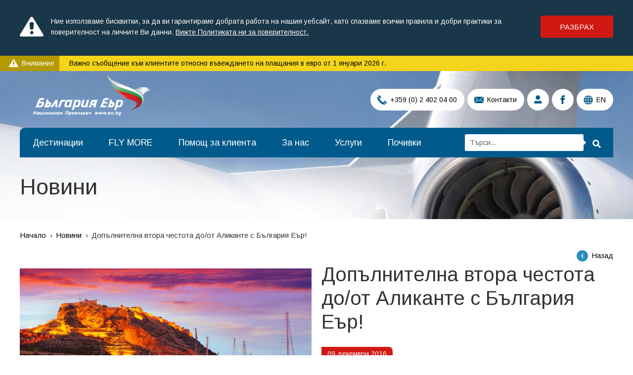

--- FILE ---
content_type: text/html; charset=UTF-8
request_url: https://www.air.bg/bg/novini/dopylnitelna-vtora-chestota-do-ot-alikante-s-bylgarija-er
body_size: 21520
content:
<!DOCTYPE html> <!--[if IE 8 ]> <html class="oldie ie8 no-js"> <![endif]--> <!--[if IE 9 ]> <html class="ie9 no-js"> <![endif]--> <!--[if (gt IE 9)|!(IE)]><!--> <html class="no-js"><!--<![endif]--> <head> <title>Допълнителна втора честота до/от Аликанте с България Еър! - </title> <meta name="title" content="Допълнителна втора честота до/от Аликанте с България Еър! - "> <meta name="description" content=" - "> <meta name="keywords" content=""> <meta property="og:image" content="https://www.air.bg/web/files/news/256/main_image/thumb_527x275_dopylnitelna-vtora-chestota-do-ot-alikante-s-bylgarija-er.jpg"> <meta property="og:type" content="article"> <meta property="og:title" content="Допълнителна втора честота до/от Аликанте с България Еър! - "> <meta property="og:description" content=" - "> <meta name="twitter:card" content="summary_large_image"> <meta name="twitter:site" content="@BulgariaAir"> <meta name="twitter:creator" content="@BulgariaAir"> <meta name="twitter:image" content="https://www.air.bg/web/files/news/256/main_image/thumb_527x275_dopylnitelna-vtora-chestota-do-ot-alikante-s-bylgarija-er.jpg"> <meta name="twitter:title" content="Допълнителна втора честота до/от Аликанте с България Еър! - "> <meta name="twitter:description" content=" - "> <meta name="robots" content="index,follow"> <link rel="canonical" href="https://www.air.bg/bg/novini/dopylnitelna-vtora-chestota-do-ot-alikante-s-bylgarija-er" /> <link rel="alternate" hreflang="bg" href="https://www.air.bg/bg/novini/dopylnitelna-vtora-chestota-do-ot-alikante-s-bylgarija-er" /><link rel="alternate" hreflang="en" href="https://www.air.bg/en/news/additional-second-frequency-to-from-alicante-with-bulgaria-air" /> <link rel="next" href="https://www.air.bg/bg/novini/dopylnitelna-vtora-chestota-do-ot-alikante-s-bylgarija-er?page=2" /> <meta property="og:url" content="https://www.air.bg/bg/novini/dopylnitelna-vtora-chestota-do-ot-alikante-s-bylgarija-er" /> <meta http-equiv="X-UA-Compatible" content="IE=edge"/> <meta charset="UTF-8"> <meta http-equiv="cleartype" content="on"/> <meta http-equiv="expires" content="0"/> <meta name="audience" content="all"/> <meta name="author" content="Studio X Creative / Web Design / Development"/> <meta name="copyright" content="Studio X Creative / Web Design / Development"/> <meta name="publisher" content="Studio X Creative / Web Design / Development"/> <!-- MOBILE ANDROID --> <meta name="application-name" content="Авиокомпания България Еър - Новини - Допълнителна втора честота до/от Аликанте с България Еър!"/> <meta name="mobile-web-app-capable" content="yes"/> <meta name="theme-color" content="#2a8cc1"/> <!-- MOBILE IOS --> <meta name="apple-mobile-web-app-title" content="Авиокомпания България Еър - Новини - Допълнителна втора честота до/от Аликанте с България Еър!"/> <meta name="apple-mobile-web-app-capable" content="yes"/> <meta name="apple-mobile-web-app-status-bar-style" content="black"/> <!-- MOBILE GLOBAL --> <meta name="HandheldFriendly" content="true"/> <meta name="msapplication-tap-highlight" content="no"/> <meta name="format-detection" content="telephone=yes"/> <meta name="viewport" content="width=device-width, initial-scale=1, minimum-scale=1, user-scalable=0"/> <meta name="SKYPE_TOOLBAR" content="SKYPE_TOOLBAR_PARSER_COMPATIBLE"/> <meta name="facebook-domain-verification" content="2uzofyxa18nn660380bsq28ynnh0an" /> <meta property="fb:app_id" content="441245439545706"/> <meta property="og:site_name" content="Авиокомпания България Еър"/> <meta property="og:type" content="website"/> <!--         <meta property="og:url" content="/bg" /> --> <link rel="shortcut icon" href="/web/images/layout/favicon.ico"/> <link href="//fonts.googleapis.com" rel="dns-prefetch"/> <link href="//maps.google.com" rel="dns-prefetch"/> <link href="//fonts.googleapis.com/css?family=Arimo:400,700&amp;subset=cyrillic-ext" rel="stylesheet"/> <link href="/web/css/flatpickr.css" rel="stylesheet" media="all"/> <link rel="stylesheet" href="/web/css/default.css?ver=3"> <link rel="stylesheet" href="/web/css/loader.css?ver=3"> <!--[if (gte IE 9) | (!IE)]><!--> <script src="/web/js/jquery-2.1.4.min.js"></script> <!--<![endif]--> <!--[if lt IE 9]> <script src="/web/js/jquery-1.11.1.min.js"></script> <script src="/web/js/html5shiv.min.js"></script> <script src="/web/js/backgroundSize.js"></script> <script type="text/javascript">
        document.write('<div id="upgrade-browser">\
                <a href="http://windows.microsoft.com/en-us/internet-explorer/download-ie" class="ie" target="_blank">Internet Explorer</a>\
                <a href="http://www.getfirefox.com" class="firefox" target="_blank">Firefox</a>\
                <a href="http://www.google.com/chrome" class="chrome" target="_blank">Chrome</a>\
                <a href="http://www.opera.com/download" class="opera" target="_blank">Opera</a>\За по-добро качество и функционалност на сайта, моля обновете вашия браузър или изтеглете нов.\
                <div class="close-warning" onclick="hideWarning()"></div>\
            </div>');

        function hideWarning() {
            document.getElementById('upgrade-browser').style.display = 'none';
        }

        window.onload = function () {
            $('.image, .destination-image').css({
                backgroundSize: 'cover'
            });
        }
    </script> <link href="/web/css/ie8.css" rel="stylesheet" media="all"/> <![endif]--> <script type="text/javascript">
        var _root = '/';
        var _public = '/web/';
        var xhr_url = '/bg/news/xhr';
    </script> <script src="https://book.air.bg/plnext/bulgarianNew/Preload.action?LANGUAGE=BG&SITE=5ANS5NEW"></script> <script>
            document.addEventListener('DOMContentLoaded', function () {
                dx.preload();
            }, false);
        </script> <script src="https://cdn.onesignal.com/sdks/OneSignalSDK.js" async=""></script> <script>
            var OneSignal = window.OneSignal || [];
            OneSignal.push(function () {
                OneSignal.init({
                                        appId: "4f6b2268-afa6-418a-8347-d85dc44f600a",
                    autoRegister: true,
                    notifyButton: {
                        enable: true,
                    },
                    welcomeNotification: {
                        "title": "AirBG",
                        "message": "Благодарим ви, че се абонирахте!",
                    },
                });
                                OneSignal.sendTag("language", "bulgarian");
                    
                            });
        </script> <!-- Google tag (gtag.js) --> <script async src="https://www.googletagmanager.com/gtag/js?id=G-FBTSNQY33K"></script> <script>
        window.dataLayer = window.dataLayer || [];
        function gtag(){dataLayer.push(arguments);}
        gtag('js', new Date());

        gtag('config', 'G-FBTSNQY33K');
    </script> <!-- Google Tag Manager --> <script>(function(w,d,s,l,i){w[l]=w[l]||[];w[l].push({'gtm.start':
	new Date().getTime(),event:'gtm.js'});var f=d.getElementsByTagName(s)[0],
	j=d.createElement(s),dl=l!='dataLayer'?'&l='+l:'';j.async=true;j.src=
	'https://www.googletagmanager.com/gtm.js?id='+i+dl;f.parentNode.insertBefore(j,f);
	})(window,document,'script','dataLayer','GTM-W7MV62DL');</script> <!-- End Google Tag Manager --> <!-- Meta Pixel Code --> <script>
	  !function(f,b,e,v,n,t,s)
	  {if(f.fbq)return;n=f.fbq=function(){n.callMethod?
	  n.callMethod.apply(n,arguments):n.queue.push(arguments)};
	  if(!f._fbq)f._fbq=n;n.push=n;n.loaded=!0;n.version='2.0';
	  n.queue=[];t=b.createElement(e);t.async=!0;
	  t.src=v;s=b.getElementsByTagName(e)[0];
	  s.parentNode.insertBefore(t,s)}(window, document,'script',
	  'https://connect.facebook.net/en_US/fbevents.js');
	  fbq('init', '471722851231932');
	  fbq('track', 'PageView');
	</script> <noscript><img height="1" width="1" style="display:none" src="https://www.facebook.com/tr?id=471722851231932&ev=PageView&noscript=1"/></noscript> <!-- End Meta Pixel Code --> </head> <body class=" lang-bg "> <!-- Google Tag Manager (noscript) --> <noscript><iframe src="https://www.googletagmanager.com/ns.html?id=GTM-W7MV62DL" height="0" width="0" style="display:none;visibility:hidden"></iframe></noscript> <!-- End Google Tag Manager (noscript) --> <!-- Social networks semantic mark + logo / microformat /--> <script type="application/ld+json">
    {
     "@context" : "http://schema.org",
     "@type" : "Organization",
     "name" : "България Еър",
     "url" : "https://www.air.bg/",
     "logo": "https://www.air.bg/web/images/layout/bulgaria_air_bg.svg",
     "sameAs" : [
       "https://www.facebook.com/bgair",
       "https://twitter.com/#!/bulgariaair",
       "https://plus.google.com/113126356516876045098/posts",
       "https://www.linkedin.com/company/bulgaria-air"
     ]
    }
    </script> <div class="site-table"> <div class="cookie-message" style="display:none"> <div class="wrapper"> <p>Ние използваме бисквитки, за да ви гарантираме добрата работа на нашия уебсайт, като спазваме всички правила и добри практики за поверителност на личните Ви данни.  <a href="/bg/flymore/politika-za-poveritelnost">Вижте Политиката ни за поверителност.</a></p> <a href="javascript:;" class="accept" id="cookie-btn-agree">Разбрах</a> </div> </div> <!-- HEADER: START  --> <div class="message"> <inf>Внимание</inf> <a href="/bg/novini/vajno-syobshtenie-kym-klientite-otnosno-vyvejdaneto-na-plashtaniya-v-evro">Важно съобщение към клиентите относно въвеждането на плащания в евро от 1 януари 2026 г.</a> </div> <header id="header" > <div class="wrapper"> <div class="logo"> <a href="/bg/"> <img src="/web/images/layout/bulgaria_air_bg.png" data-image="/web/images/layout/bulgaria_air_bg.png" width="306" height="90" alt="България Еър - Национален превозвач" /> <strong class="sr">България Еър - Национален превозвач</strong> </a> </div> <div class="menu clearfix"> <button id="toggle-menu" type="button">Меню<span></span></button> <button id="toggle-search" type="button"><span>Tърси</span></button> <nav> <ul class="clearfix"> <li class="item-1"> <a href="/bg/destinacii" title="Дестинации" >Дестинации</a> </li> <li class="item-2"> <a href="/bg/flymore/za-fly-more" target="_self" title="FLY MORE" >FLY MORE</a> <div class="dropdown"> <ul> <li> <a href="/bg/flymore/za-fly-more" target="_self" title="За FLY MORE">За FLY MORE</a> </li> <li> <a href="/bg/fly-more/fly-more-youth" title="FLY MORE YOUTH">FLY MORE YOUTH</a> </li> <li> <a href="/bg/flymore/tochkova-sistema" title="Точкова система">Точкова система</a> </li> <li> <a href="https://flymore.air.bg/reg/" target="_blank" title="Регистрация">Регистрация</a> </li> <li> <a href="https://flymore.air.bg/pts/" target="_blank" title="Моите точки">Моите точки</a> </li> <li> <a href="/bg/flymore/povishavane-na-fly-more-nivo" title="Повишаване на FLY MORE ниво">Повишаване на FLY MORE ниво</a> </li> <li> <a href="/bg/flymore/tochki-s-partniori" title="Точки с партньори">Точки с партньори</a> </li> <li> <a href="/bg/flymore/bonus-bilet" title="Бонус билет">Бонус билет</a> </li> <li> <a href="/bg/fly-more/UPGRADE" title="UPGRADE до бизнес класа">UPGRADE до бизнес класа</a> </li> <li> <a href="/bg/fly-more/bonus-bagaj" target="_self" title="Бонус багаж">Бонус багаж</a> </li> <li> <a href="/bg/fly-more/izbor-na-myasto-sreshtu-bonus-tochki" title="Избор на място срещу бонус точки">Избор на място срещу бонус точки</a> </li> <li> <a href="/bg/flymore/vaucher-za-rojden-den" title="Ваучер за Рожден ден">Ваучер за Рожден ден</a> </li> <li> <a href="/bg/flymore/kobrandirana-kreditna-karta" title="Кобрандирана кредитна карта">Кобрандирана кредитна карта</a> </li> <li> <a href="/bg/flymore/kreditna-karta-visa-platinum" title="Кредитна карта Visa Platinum">Кредитна карта Visa Platinum</a> </li> <li> <a href="/bg/flymore/politika-za-poveritelnost" title="Политика за поверителност">Политика за поверителност</a> </li> <li> <a href="/bg/flymore/chesto-zadavani-vyprosi" title="Често задавани въпроси">Често задавани въпроси</a> </li> </ul> </div> </li> <li class="item-3"> <a href="/bg/pomosht-za-klienta/obshta-informacija" title="Помощ за клиента" >Помощ за клиента</a> <div class="dropdown"> <ul> <li> <a href="/bg/pomosht-za-klienta/obshta-informacija" title="Обща информация">Обща информация</a> </li> <li> <a href="/bg/pomosht-za-klienta/obshti-uslovija-za-prevoz" title="Общи условия за превоз">Общи условия за превоз</a> </li> <li> <a href="/bg/pomosht-za-klienta/zashtita-na-lichnite-danni" title="Защита на личните данни">Защита на личните данни</a> </li> <li> <a href="/bg/pomosht-za-klienta/prava-na-pytnicite" title="Права на пътниците">Права на пътниците</a> </li> <li> <a href="/bg/pomosht-za-klienta/rezervacii-i-zakupuvane" title="Резервации и закупуване">Резервации и закупуване</a> </li> <li> <a href="/bg/pomosht-za-klienta/vashijat-bagaj" title="Вашият багаж">Вашият багаж</a> </li> <li> <a href="/bg/pomosht-za-klienta/biznes-saloni" target="_self" title="Бизнес салони">Бизнес салони</a> </li> <li> <a href="/bg/pomosht-za-klienta/online-check-in-upgrade" title="Online check-in/ Upgrade">Online check-in/ Upgrade</a> </li> <li> <a href="/bg/pomosht-za-klienta/pytnici-sys-specialni-nujdi" title="Пътници със специални нужди">Пътници със специални нужди</a> </li> <li> <a href="/bg/pomosht-za-klienta/na-borda" title="На борда">На борда</a> </li> <li> <a href="/bg/pomosht-za-klienta/iziskvanija-za-sigurnost" title="Изисквания за сигурност">Изисквания за сигурност</a> </li> <li> <a href="/bg/pomosht-za-klienta/jalbi-i-reklamacii" title="Жалби и рекламации">Жалби и рекламации</a> </li> <li> <a href="/bg/pomosht-za-klienta/chartyri-i-lizing" title="Чартъри и лизинг">Чартъри и лизинг</a> </li> <li> <a href="/bg/pomosht-za-klienta/kargo" title="Карго">Карго</a> </li> <li> <a href="/bg/pomosht-za-klienta/turisticheski-agencii" title="Туристически агенции">Туристически агенции</a> </li> <li> <a href="/bg/pomosht-za-klienta/grupovi-pytuvanija" title="Групови пътувания">Групови пътувания</a> </li> </ul> </div> </li> <li class="item-4"> <a href="/bg/za-bylgarija-er/za-nas" title="За нас" >За нас</a> <div class="dropdown"> <ul> <li> <a href="/bg/za-bylgarija-er/za-nas" title="За нас">За нас</a> </li> <li> <a href="/bg/za-bylgarija-er/flot" title="Флот">Флот</a> </li> <li> <a href="/bg/za-bylgarija-er/partniori" title="Партньори">Партньори</a> </li> <li> <a href="/bg/za-bylgarija-er/karieri" title="Кариери">Кариери</a> </li> <li> <a href="/bg/za-bylgarija-er/spisanieto" title="Списанието">Списанието</a> </li> <li> <a href="/bg/za-bylgarija-er/medija" title="Медия">Медия</a> </li> </ul> </div> </li> <li class="item-5"> <a href="/bg/uslugi" target="_self" title="Услуги" >Услуги</a> <div class="dropdown"> <ul> <li> <a href="/bg/uslugi/upgrade-do-biznes-klasa" title="Upgrade до бизнес класа">Upgrade до бизнес класа</a> </li> <li> <a href="/bg/uslugi/pytuvaj-po-komfortno" title="Пътувай по-комфортно">Пътувай по-комфортно</a> </li> <li> <a href="/bg/uslugi/nepridrujeni-lica" title="Непридружени деца">Непридружени деца</a> </li> <li> <a href="/bg/uslugi/prevoz-na-domashni-lubimci" title="Превоз на домашни любимци">Превоз на домашни любимци</a> </li> <li> <a href="https://www.armeec.bg/" target="_blank" title="Застраховки">Застраховки</a> </li> <li> <a href="/bg/uslugi/hoteli" title="Хотели">Хотели</a> </li> <li> <a href="https://www.sixt.com/bulgaria-air" target="_blank" title="Rent-a-car">Rent-a-car</a> </li> </ul> </div> </li> <li class="item-6"> <a href="/bg/pochivki" target="_self" title="Почивки" >Почивки</a> </li> </ul> </nav> <div class="search-form form"> <form name="search" action="/bg/tyrsene" method="get"> <fieldset> <div class="input"> <input type="text" name="q" id="keyword" placeholder="Tърси..." /> </div> <button type="submit"><span>Tърси</span></button> </fieldset> </form> </div> </div> <ul class="header-nav"> <li><a href="tel:+359024020400" data-tooltip="Телефон" class="has-text"><i class="icon tel"></i>  +359 (0) 2 402 04 00</a></li> <li><a href="/bg/kontakti" data-tooltip="Свържете се с нас" class="has-text"><i class="icon contacts">Свържете се с нас</i> Контакти</a></li> <li><a href="/bg/user/sign" data-tooltip="Вход за клиенти"><i class="icon login">Вход</i></a></li> <li><a href="https://www.facebook.com/bgair" target="_blank" data-tooltip="Посети ни във Facebook"><i class="icon facebook">Facebook</i></a></li> <li><a href="/en/news/additional-second-frequency-to-from-alicante-with-bulgaria-air" data-tooltip="EN" class="has-text"><i class="icon language">Език</i> EN</a></li> </ul> <h1 >Новини</h1> </div> <div class="image default"></div> </header> <!-- HEADER: END    --> <!-- CONTENT: START --> <main> <div class="wrapper"> <ul id="breadcrumb"> <li class="home"> <a href="/bg">Начало</a> </li> <li class=""> <a href="/bg/novini">Новини</a> </li> <li class="last"> <span>Допълнителна втора честота до/от Аликанте с България Еър!</span> </li> </ul> </div> <section class="block"> <div class="wrapper"> <div class="top-line"> <!-- <nav class="breadcrumbs"> <a href="/bg"><strong>Начало</strong> &gt;</a> <a href="/bg/novini"><strong>Новини</strong> &gt;</a> <span>Допълнителна втора честота до/от Аликанте с България Еър!</span> </nav> --> <a href="" onclick="if (document.referrer.indexOf(window.location.host) !== -1) { history.go(-1); return false; } else { window.location.href = '/bg/novini'; }" class="back">Назад</a> </div> <article class="gallery-view"> <div class="preview"> <figure> <img src="/web/files/news/256/main_image/thumb_590x0_dopylnitelna-vtora-chestota-do-ot-alikante-s-bylgarija-er.jpg" alt="Допълнителна втора честота до/от Аликанте с България Еър!" /> </figure> </div> <div class="text"> <h1>Допълнителна втора честота до/от Аликанте с България Еър!</h1> <div class="article-tools"> <div class="pull-left"> <time datetime="">09 декември 2016</time> </div> <div class="pull-right"> <div class="fb-like" data-href="/bg/novini/dopylnitelna-vtora-chestota-do-ot-alikante-s-bylgarija-er" data-layout="button_count" data-action="like" data-show-faces="false"></div> <div id="fb-root"></div> <script>
						(function(d, s, id) {
							var js, fjs = d.getElementsByTagName(s)[0];
							if (d.getElementById(id)) return;
							js = d.createElement(s);
							js.id = id;
							js.async = true;
							js.src = "//connect.facebook.net/bg_BG/sdk.js#xfbml=1&version=v2.0";
							fjs.parentNode.insertBefore(js, fjs);
						}(document, 'script', 'facebook-jssdk'));
						</script> </div> </div> <p>Възползвайте се от допълнителната честотa до/от Аликанте:</p> <table> <tbody> <tr><th><b>Полет</b></th><th><b>Тръгване</b></th><th><b>Пристигане</b></th><th><b>Излитане</b></th><th><b>Кацане</b></th></tr> <tr> <td>FB567</td> <td>София</td> <td>Аликанте</td> <td>22:10</td> <td>00:20+1</td> </tr> <tr> <td>FB568</td> <td>Аликанте</td> <td>София</td> <td>01:10</td> <td>05:05</td> </tr> </tbody> </table> <p>От 25 април 2017 г. полети:</p> <ul class="list-airports"> <li>всеки вторник</li> <li>всяка събота</li> </ul> <p><br /><br /></p> <p><span style="font-size: small;">&nbsp;</span></p> </div> </article> </div> </section> <section class="block"> <div class="wrapper"> <header> <h2><a href="#">Последни новини</a></h2> </header> <ul class="news items-4 clearfix"> <li> <div class="image" style="background-image: url('/web/files/news/1314/main_image/thumb_390x0_Bukgaria_Air_Less_Noise_PR_580х400_BG.jpg');" > <time datetime="22 декември 2025">22 декември 2025</time> </div> <h3>„България Еър“ с високо признание за спазване на зелените стандарти от летище Схипхол в Амстердам </h3> <p>Националният превозвач получи отлична оценка от летище Схипхол в Амстердам за последователната си зелена политика и обновенияси въздушен флот. Новите самолети Airbus A220на „България Еър“ са шампиони в спазването на изискванията за превенция на шумовото замърсяване в Европа.</p> <a href="/bg/novini/bylgariya-eyr-s-visoko-priznanie-za-spazvane-na-zelenite-standarti-ot-letishte-shiphol-v-amsterdam" class="details">Виж още</a> </li> <li> <div class="image" style="background-image: url('/web/files/news/1313/main_image/thumb_390x0_info.png');" > <time datetime="19 декември 2025">19 декември 2025</time> </div> <h3>Важно съобщение към клиентите относно въвеждането на плащания в евро</h3> <p>Информираме Ви, че считано от 1 януари 2026 г. всички разплащания към авиокомпанията ще се извършват в евро, включително плащанията с банкови карти и платежни линкове.</p> <a href="/bg/novini/vajno-syobshtenie-kym-klientite-otnosno-vyvejdaneto-na-plashtaniya-v-evro" class="details">Виж още</a> </li> <li> <div class="image" style="background-image: url('/web/files/news/1312/main_image/thumb_390x0_8 000 000 (2025).jpg');" > <time datetime="16 декември 2025">16 декември 2025</time> </div> <h3>„България Еър“ и Летище „Васил Левски“ – София посрещнаха 8-милионния пътник за 2025 година</h3> <p>На 16 декември 2025 г. летище „Васил Левски“ – София отбеляза важен момент в своята история, посрещайки 8-милионния си пътник за годината. Юбилейният пътник пристигна с редовния полет FB 450 на „България Еър“ от Рим до София в 12:15 часа и получи прекрасна изненада.</p> <a href="/bg/novini/bylgariya-eyr-i-letishte-vasil-levski-sofiya-posreshtnaha-8-milionniya-pytnik-za-2025-godina" class="details">Виж още</a> </li> <li> <div class="image" style="background-image: url('/web/files/news/1311/main_image/thumb_390x0_BGAir_580x400_Site.jpg');" > <time datetime="04 декември 2025">04 декември 2025</time> </div> <h3>„България Еър“ става на 23 години и подарява самолетни билети и ваучери с отстъпки </h3> <p>На 4 декември националният авиопревозвач празнува своя 23-и рожден ден, а тази година авиокомпанията отбелязва годишнината си със специална изненада за пътниците. </p> <a href="/bg/novini/bylgariya-eyr-stava-na-23-godini-i-podaryava-samoletni-bileti-i-vaucheri-s-otstypki" class="details">Виж още</a> </li> </ul> <div class="full-width text-center button-offset"> <a href="/bg/novini" style="margin-top: 16px; background: #005b8c;" class="button">Виж всички</a> </div> </div> </section> <style> </style> <div class="wrapper"> <section class="block"> <h1></h1> <p></p> <form action="/bg/subscription/subscribe" id="subscribe-form" method="post"> <fieldset> <ol class="form grey-form"> <li> <label for="subscribe-email" class="sr">E-mail</label> <input data-error="Невалиден e-mail" type="email" placeholder="Получи нови промоции на Еmail" name="subscribe-email" id="subscribe-email" placeholder="E-MAIL"> </li> <li> <button type="submit">Запиши се</button> </li> </ol> </fieldset> </form> </section> </div> <section class="block"> <h6 class="sr">Банери</h6> <div class="wrapper"> <div class="highlight"> <a href="https://www.air.bg/bg/novini/bylgariya-eyr-s-dopylnitelni-uslugi-onlajn" target="_blank"> <img src="/web/files/highlights/77/main_image/thumb_1200x320_1BGAir_Banner_Ancillary_1200x320px_BG.jpg" alt="Допълнителни услуги 2022" /> </a> </div> </div> </section> <section class="block"> <h6 class="sr">Банери</h6> <div class="wrapper"> <div class="highlight"> <a href="https://www.air.bg/bg/flymore/za-fly-more/" target="_blank"> <img src="/web/files/highlights/53/main_image/thumb_1200x320_Banner_Fly_More_BG_1200x320.jpg" alt="FLY MORE" /> </a> </div> </div> </section> <section class="block"> <h6 class="sr">Банери</h6> <div class="wrapper"> <div class="scrollable-highlights"> <div class="highlights"> <div class="highlight-item " style="background:#2a8bbf"> <div class="image" style="background-image: url('/web/files/highlights/4/main_image/thumb_330x275_ccb-banner_330x275.jpg');"></div> <p>Може да изберете и платите своя самолетен билет в офисите на Централна кооперативна банка.</p> <p><img src="/web/files/richeditor/logoccbbg-3.png" alt="" /></p> <a href="http://www.ccbank.bg/" class="details" target="_blank">Виж повече</a> </div> <div class="highlight-item highlight-item-2" style="background:#016499"> <div class="image" style="background-image: url('/web/files/highlights/2/main_image/thumb_330x275_Charturi-i-lizing.jpg');"></div> <h4>ЧАРТЪРИ И ЛИЗИНГ</h4> <p>Ангажирай чартърен полет, чартърни вериги и отдаване на самолети на краткосрочен и дългосрочен лизинг.</p> <a href="/bg/pomosht-za-klienta/chartyri-i-lizing/" class="details" target="_blank">Виж повече</a> </div> <div class="highlight-item highlight-item-3" style="background:#2a8bbf"> <div class="image" style="background-image: url('/web/files/highlights/1/main_image/thumb_330x275_02_baner_330x275.jpg');"></div> <h4>RENT-A-CAR</h4> <p>Резервирай Sixt автомобил и пътувай мобилно, комфортно и качествено до над 4000 локации&nbsp;за автомобили под наем в повече от 105 страни. Членовете на лоялната програмата FLY MORE вече могат да получат 500 бонус точки за всеки нает автомобил от всяка локация.</p> <a href="https://bit.ly/2YHYsmw" class="details" target="_blank">Виж повече</a> </div> </div> </div> </div> </section> </main> <!-- CONTENT: END   --> <!-- FOOTER: START  --> <!-- FOOTER NAV: START -->
		﻿
    <footer id="footer"> <div class="wrapper clearfix"> <div class="pull-left">
                Copyright &copy; 2025 България Еър. Всички права запазени.
            </div> <div class="pull-right"> <div class="social"> <a href="https://appgallery.huawei.com/#/app/C102816101" target="_blank" class="app"> <img src="/web/images/layout/appgallery-button.svg" alt="" /> </a> <a href="https://apps.apple.com/bg/app/bulgaria-air/id1439907151" target="_blank" class="app"><img
                                src="/web/images/layout/appstore-button.svg" alt=""/></a> <a href="https://play.google.com/store/apps/details?id=bg.air.mobile&hl=en_US" target="_blank" class="app"><img src="/web/images/layout/googleplay-button.svg" alt=""/></a> <span class="social-split"></span> <a href="https://www.facebook.com/bgair" target="_blank" class="fb">Следвай ни в Facebook</a> <a href="https://twitter.com/#!/bulgariaair" target="_blank" class="tw">Следвай ни в Twitter</a> <a href="https://www.linkedin.com/company/bulgaria-air" target="_blank" class="in">Следвай ни в LinkedIn</a> <a href="https://www.instagram.com/bulgariaairairlines/?hl=bg" target="_blank" class="inst">Следвай ни в Instagram</a> <a href="https://www.youtube.com/channel/UCg2f-lOXvlIJlXCb8OlkFYw" target="_blank" class="yt">Следвай ни в YouTube</a> </div> </div> </div> </footer> <div id="fixed-line"> <div class="line"> <div class="wrapper"> <div class="pull-left"> <a href="javascript:;" class="arrow blue" data-submenu="#site-map">Карта на сайта</a> </div> <div class="pull-right"> <div class="promo-subscribe form"> <form name="subscribe" action="/bg/subscription/subscribe" method="post" id="subscribe-form"> <fieldset> <div class="input"> <input type="email" id="subscribe-email" name="subscribe-email" placeholder="Получи нови промоции на Еmail" data-error="Невалиден e-mail"/> </div> <label for="subscribe_agree" class="checkbox"> <input type="checkbox" required name="subscribe_agree" id="subscribe_agree" value="1" /> <var>Запознах се с <a target="_blank" href="/bg/flymore/politika-za-poveritelnost">политиката</a> за поверителност</var> </label> <button type="submit"><span>Запиши се</span></button> </fieldset> </form> </div> <a href="javascript:;" class="toggle-promo-subscribe">Бюлетин</a> </div> <nav> <a href="javascript:;" class="s1" data-submenu="submenu-1" title="Резервации">Резервации</a> <a href="javascript:;" class="s3" data-submenu="submenu-3" title="Проверка на резервация">Проверка на резервация</a> <a href="javascript:;" class="s2" data-submenu="submenu-2" title="Web Check-in">Web Check-in</a> <a href="javascript:;" class="s4 blue" data-submenu="submenu-4" title="Информация">Информация</a> <a href="javascript:;" class="s5 blue" data-submenu="submenu-5" title="Услуги">Услуги</a> </nav> </div> </div> <div class="sub-menu blue" id="site-map"> <div class="wrapper columns"> <h6> <a href="/bg/destinacii" title="Дестинации" >Дестинации</a> </h6> <h6> <a href="/bg/flymore/za-fly-more" title="FLY MORE" >FLY MORE</a> </h6> <ol> <li> <a href="/bg/flymore/za-fly-more" title="За FLY MORE">За FLY MORE</a> </li> <li> <a href="/bg/flymore/tochkova-sistema" title="Точкова система">Точкова система</a> </li> <li> <a href="/bg/flymore/tochki-s-partniori" title="Точки с партньори">Точки с партньори</a> </li> <li> <a href="/bg/flymore/bonus-bilet" title="Бонус билет">Бонус билет</a> </li> <li> <a href="/bg/fly-more/UPGRADE" title="Пътуване в бизнес класа">Пътуване в бизнес класа</a> </li> <li> <a href="/bg/fly-more/bonus-bagaj" title="Бонус багаж">Бонус багаж</a> </li> <li> <a href="/bg/flymore/vaucher-za-rojden-den" title="Ваучер за Рожден ден">Ваучер за Рожден ден</a> </li> <li> <a href="/bg/flymore/povishavane-na-fly-more-nivo" title="Повишаване на Flymore ниво">Повишаване на Flymore ниво</a> </li> <li> <a href="https://flymore.air.bg/reg/" title="Регистрация">Регистрация</a> </li> <li> <a href="https://flymore.air.bg/update.html" title="Моите точки">Моите точки</a> </li> <li> <a href="" title="Кобрандирана кредитна карта">Кобрандирана кредитна карта</a> </li> <li> <a href="/bg/flymore/kreditna-karta-visa-platinum" title="Кредитна карта Visa Platinum">Кредитна карта Visa Platinum</a> </li> <li> <a href="/bg/flymore/politika-za-poveritelnost" title="Политика за поверителност">Политика за поверителност</a> </li> <li> <a href="/bg/flymore/chesto-zadavani-vyprosi" title="Често задавани въпроси">Често задавани въпроси</a> </li> </ol> <h6> <a href="/bg/pomosht-za-klienta/rezervacii-i-zakupuvane" title="Помощ за клиента" >Помощ за клиента</a> </h6> <ol> <li> <a href="/bg/pomosht-za-klienta/obshta-informacija" title="Обща информация">Обща информация</a> </li> <li> <a href="/bg/pomosht-za-klienta/obshti-uslovija-za-prevoz" title="Общи условия за превоз">Общи условия за превоз</a> </li> <li> <a href="/bg/pomosht-za-klienta/prava-na-pytnicite" title="Права на пътниците">Права на пътниците</a> </li> <li> <a href="/bg/pomosht-za-klienta/rezervacii-i-zakupuvane" title="Резервации и закупуване">Резервации и закупуване</a> </li> <li> <a href="/bg/pomosht-za-klienta/online-check-in-upgrade" title="Online check-in/ Upgrade">Online check-in/ Upgrade</a> </li> <li> <a href="/bg/pomosht-za-klienta/vashijat-bagaj" title="Вашият багаж">Вашият багаж</a> </li> <li> <a href="/bg/pomosht-za-klienta/pytnici-sys-specialni-nujdi" title="Пътници със специални нужди">Пътници със специални нужди</a> </li> <li> <a href="/bg/pomosht-za-klienta/na-borda" title="На борда">На борда</a> </li> <li> <a href="/bg/pomosht-za-klienta/iziskvanija-za-sigurnost" title="Изисквания за сигурност">Изисквания за сигурност</a> </li> <li> <a href="/bg/pomosht-za-klienta/jalbi-i-reklamacii" title="Жалби и рекламации">Жалби и рекламации</a> </li> <li> <a href="/bg/pomosht-za-klienta/chartyri-i-lizing" title="Чартъри и лизинг">Чартъри и лизинг</a> </li> <li> <a href="/bg/pomosht-za-klienta/kargo" title="Карго">Карго</a> </li> <li> <a href="/bg/pomosht-za-klienta/turisticheski-agencii" title="Туристически агенции">Туристически агенции</a> </li> <li> <a href="/bg/pomosht-za-klienta/grupovi-pytuvanija" title="Групови пътувания">Групови пътувания</a> </li> </ol> <h6> <a href="/bg/za-bylgarija-er/za-nas" title="За нас" >За нас</a> </h6> <ol> <li> <a href="/bg/za-bylgarija-er/za-nas" title="За нас">За нас</a> </li> <li> <a href="/bg/za-bylgarija-er/flot" title="Флот">Флот</a> </li> <li> <a href="/bg/za-bylgarija-er/partniori" title="Партньори">Партньори</a> </li> <li> <a href="/bg/za-bylgarija-er/karieri" title="Кариери">Кариери</a> </li> <li> <a href="/bg/za-bylgarija-er/spisanieto" title="Списанието">Списанието</a> </li> <li> <a href="/bg/za-bylgarija-er/medija" title="Медия">Медия</a> </li> </ol> <h6> <a href="/bg/uslugi" title="Услуги" >Услуги</a> </h6> <ol> <li> <a href="/bg/uslugi/sky-shop" title="Sky shop">Sky shop</a> </li> <li> <a href="/bg/uslugi/hoteli" title="Хотели">Хотели</a> </li> <li> <a href="http://armeec.bg" title="Застраховки">Застраховки</a> </li> <li> <a href="https://www.sixt.com/bulgaria-air" title="Rent-a-car">Rent-a-car</a> </li> </ol> </div> <ul> <li><a href="/bg/promocii" class="">Промоции</a></li> <li><a href="/bg/novini" class="">Новини</a></li> <li><a href="/bg/uslugi/hoteli" class="">Хотели</a></li> <li><a href="/bg/kontakti" class="">Контакти</a></li> </ul> </div> <div class="sub-menu" id="submenu-1"> <div class="wrapper"> <div class="sub-menu-title icon-flight">
                    Резервации
                    <button type="button" class="close-submenu">x</button> </div> <div class="form-search custom-form-search"> <form name="AIR_ENTRY_FORM" id="amadeus_book_bottom" action="/bg/outgoing" method="post" class="custom-flight-form"> <div class="custom-form-errors"></div> <ol class="custom-form custom-form-flex"> <li class="young-discount-item"> <div class="item-inner"> <div class="young-discount young-discount--top"> <header class="young-discount__header"> <div class="young-discount__header-item"> <p><strong>Отстъпки за младежи</strong> <span class="young-discount__label">НОВО</span></p> <p><small>12-26 години</small></p> </div> <div class="young-discount__header-item"> <label for="young_bottom" class="switch-checkbox"> <input type="checkbox" class="switch-checkbox__input js-young__discount" name="young" id="young_bottom" value="STU"> <span class="switch-checkbox__element"></span> </label> </div> </header> <div class="young-discount__body young-discount__body--top"> <div class="young-discount__body-inner"> <ul class="circle-check"> <li class="circle-check__item">2 безплатни багажа</li> <li class="circle-check__item">1 промяна на дата без такса</li> <li class="circle-check__item">Условията важат за двупосочно пътуване по международни полети на България Еър в Economy YOUTH тарифа</li> </ul> </div> <button type="button" class="young-discount__body-expand js-expand__young-discount"> <span class="sr">Виж повече</span> </button> </div> </div> </div> </li> <li class="item-destination item-destination-from"> <div class="item-inner"> <div class="custom-form-label">Начална дестинация:</div> <div class="group-select" data-field="group-select-destination_1"> <div class="group-select-item"> <select name="B_LOCATION_1" data-select="B_LOCATION_1" class="custom-select2"></select> <input type="hidden" data-input="B_LOCATION_1"/> </div> </div> <div class="custom-error" data-field-error="group-select-destination_1"></div> </div> </li> <li class="item-destination-switch"> <div class="item-inner"> <button type="button" class="select-switch horizontal-switch relative-switch" data-input="switch-locations"><span>Switch</span></button> </div> </li> <li class="item-destination item-destination-to"> <div class="item-inner"> <div class="custom-form-label">Крайна дестинация:</div> <div class="group-select" data-field="group-select-destination_2"> <div class="group-select-item"> <select name="E_LOCATION_1" data-select="E_LOCATION_1" class="custom-select2"></select> <input type="hidden" data-input="E_LOCATION_1"/> </div> </div> <div class="custom-error" data-field-error="group-select-destination_2"></div> </div> </li> <li class="item-datepicker"> <div class="item-inner"> <div class="custom-form-label custom-form-label-options"> <div class="pull-left">
                                            Дати на полетите
                                        </div> <div class="pull-right"> <label for="TRIP_TYPE_BOTTOM" class="custom-switch"> <input type="checkbox" name="TRIP_TYPE" id="TRIP_TYPE_BOTTOM" data-checked="R" data-unchecked="O" value="R" checked/> <div class="switch-indicator"></div> <div class="switch-type left">Двупосочен</div> <div class="switch-type right">Еднопосочен</div> </label> </div> </div> <div class="group-datepicker clearfix" data-field="datepicker"> <div class="custom-datepicker datepicker-departure datepicker-left"> <div class="input placeholder" data-datepicker="B_DATE_1_INLINE_PICKER">Заминаване</div> </div> <div class="custom-datepicker datepicker-return datepicker-right"> <div class="input placeholder" data-datepicker="B_DATE_2_INLINE_PICKER">Връщане</div> </div> <input type="text" class="cover-input" name="from_date" data-datepicker="B_DATE_1_PICKER" data-placement="picker-container-bottom" readonly/> <div id="picker-container-bottom" class="picker-container"></div> <input type="hidden" name="B_DATE_1" data-datepicker="B_DATE_1"/> <input type="hidden" name="B_DATE_2" data-datepicker="B_DATE_2"/> </div> <div class="custom-error" data-field-error="datepicker"></div> </li> <li class="item-dropdown"> <div class="item-inner"> <div class="custom-form-label">Пътници:</div> <div class="custom-input-dropdown full-width-button js-select__travellers"> <input type="text" name="travellers" id="travellers" class="custom-input" readonly value="1 пасажер" data-field="travellers"/> <div class="input-dropdown"> <div class="input-dropdown-body"> <ul class="passengers-list"> <li class="list-item"> <div class="table"> <div class="cell"> <p> <span class="passenger-type">Възрастни</span> </p> <p> <span class="passenger-age">16-99 години</span> </p> </div> <div class="cell"> <div class="item-quantity"> <button type="button" class="inc"><span>+</span> </button> <input type="text" class="q" name="ADTPAX" id="ADTPAX" value="1" readonly data-min="0" data-max="9"/> <button type="button" class="dec"><span>-</span> </button> </div> <div class="item-quantity-error">Съобщение за
                                                                    възрастни
                                                                </div> </div> </div> </li> <li class="list-item"> <div class="table"> <div class="cell"> <p> <span class="passenger-type">Юноши</span> </p> <p> <span class="passenger-age">12-15 години</span> </p> </div> <div class="cell"> <div class="item-quantity"> <button type="button" class="inc"><span>+</span> </button> <input type="text" class="q" name="B15" id="B15" value="0" readonly data-min="0" data-max="9"/> <button type="button" class="dec"><span>-</span> </button> </div> <div class="item-quantity-error">Съобщение за
                                                                    юноши
                                                                </div> </div> </div> </li> <li class="list-item"> <div class="table"> <div class="cell"> <p> <span class="passenger-type">Деца</span> </p> <p> <span class="passenger-age">2-11 години</span> </p> </div> <div class="cell"> <div class="item-quantity"> <button type="button" class="inc"><span>+</span> </button> <input type="text" class="q" name="CHDPAX" id="CHDPAX" value="0" readonly data-min="0" data-max="9"/> <button type="button" class="dec" disabled> <span>-</span></button> </div> <div class="item-quantity-error">Съобщение за деца</div> </div> </div> </li> <li class="list-item"> <div class="table"> <div class="cell"> <p> <span class="passenger-type">Бебета</span> </p> <p> <span class="passenger-age">0-2 години</span> </p> </div> <div class="cell"> <div class="item-quantity infant-item-quantity"> <button type="button" class="inc"><span>+</span> </button> <input type="text" class="q" name="InfantPAX" id="InfantPAX" value="0" readonly
                                                                           data-min="0" data-max="1"/> <button type="button" class="dec" disabled> <span>-</span></button> </div> <div class="item-quantity-error">Съобщение за бебета
                                                                </div> </div> </div> </li> </ul> <div class="input-dropdown-error"></div> </div> <div class="input-dropdown-footer"> <button type="button" class="button-close-dropdown js-passengers-close">
                                                    Готово
                                                </button> </div> </div> <div class="input-dropdown-mask"></div> <button type="button" class="toggle-input-dropdown"><span>+</span></button> </div> <div class="custom-input-dropdown full-width-button js-select__passengers"> <input type="text" name="passengers" id="passengers" class="custom-input" readonly
                                               value="1 пътник (12-26 години)" data-field="passengers" /> <div class="input-dropdown"> <div class="input-dropdown-body"> <ul class="passengers-list"> <li class="list-item"> <div class="table"> <div class="cell"> <p><span class="passenger-type">Младежи</span></p> <p><span class="passenger-age">12-26 години
                                                                        <span class="passenger-required">*</span></span></p> </div> <div class="cell"> <div class="item-quantity"> <button type="button" class="inc"><span>+</span></button> <input type="text" class="q" name="STU" id="STU" value="1" readonly data-min="0" data-max="5" /> <button type="button" class="dec"><span>-</span></button> </div> <div class="item-quantity-error">Съобщение за пътници ...</div> </div> </div> </li> </ul> <div class="input-dropdown-error input-dropdown-error--passengers">*задължително условие</div> </div> <div class="input-dropdown-footer"> <button type="button" class="button-close-dropdown js-passengers-close">Готово</button> </div> </div> <div class="input-dropdown-mask"></div> <button type="button" class="toggle-input-dropdown"><span>+</span></button> </div> <div class="custom-error" data-field-error="travellers"></div> </div> </li> <li class="item-button"> <div class="item-inner"> <div class="custom-form-label custom-form-label-empty">&nbsp;</div> <button type="submit" class="search"><span>Tърси</span></button> </div> </li> </ol> <div class="travellers el-hide"> <input type="hidden" name="TRAVELLER_TYPE_1" value="ADT" /> </div> <input type="hidden" name="B_LOCATION_1" data-input="B_LOCATION_1" /> <input type="hidden" name="E_LOCATION_1" data-input="E_LOCATION_1" /> <input type="hidden" name="TRIP_TYPE" value="R" data-input="TRIP_TYPE" /> </form> </div> </div> </div> <div class="sub-menu" id="submenu-2"> <div class="wrapper"> <div class="sub-menu-title icon-web-checkin">
                    Online check-in
                    <button type="button" class="close-submenu">x</button> </div> <div class="form-search custom-form-search"> <form action="/bg/outgoing/checkindirect" target="_blank" method="get" class="custom-online-form"> <input type="hidden" name="ln" value="bg" /> <div class="custom-form-errors"></div> <ol class="custom-form custom-form-flex"> <li class="item-field"> <div class="item-inner"> <div class="custom-form-label custom-form-label-options" data-field="checkin-type">
                                        Номер на:
                                        <label class="custom-radio-checkbox" for="PNR_bottom"> <input type="radio" name="IIdentificationType" id="PNR_bottom" value="PNR" checked/> <div class="custom-radio-checkbox-element">Резервация</div> </label> <label class="custom-radio-checkbox" for="ETKT_bottom"> <input type="radio" name="IIdentificationType" id="ETKT_bottom" value="ETKT"/> <div class="custom-radio-checkbox-element">Електронен билет</div> </label> </div> <input type="text" name="identifier" id="identifier" class="custom-input" autocomplete="off" placeholder="НОМЕР НА РЕЗЕРВАЦИЯ" data-field="checkin-type"/> <div class="custom-error" data-field-error="checkin-type"></div> </div> </li> <li class="item-field"> <div class="item-inner"> <label class="custom-form-label" for="ISurname_bottom">Фамилия
                                        :</label> <input type="text" name="lastName" id="lastName" class="custom-input" autocomplete="off" placeholder="Например: Ivanov" data-field="last-name"/> <div class="custom-error" data-field-error="last-name"></div> </div> </li> <input type="hidden" id="lang" name="lang" value="bg-BG"> <li class="item-button"> <div class="item-inner"> <div class="custom-form-label custom-form-label-empty">&nbsp;</div> <button type="submit" class="search"><span>Tърси</span></button> </div> </li> </ol> </form> </div> </div> </div> <div class="sub-menu" id="submenu-3"> <div class="wrapper"> <div class="sub-menu-title icon-reservation">
                    Проверка на резервация
                    <button type="button" class="close-submenu">x</button> </div> <div class="form-search custom-form-search"> <form method="post" action="/bg/outgoing/check-reservation" target="_blank" class="custom-reservation-form"> <div class="custom-form-errors"></div> <ol class="custom-form custom-form-flex"> <li class="item-field"> <div class="item-inner"> <label class="custom-form-label" for="REC_LOC_bottom">Номер на резервация:</label> <input type="text" name="REC_LOC" id="REC_LOC_bottom" class="custom-input" autocomplete="off" placeholder="Например: 6YFB0A" data-field="reservation-code"/> <div class="custom-error" data-field-error="reservation-code"></div> </div> </li> <li class="item-field"> <div class="item-inner"> <label class="custom-form-label" for="DIRECT_RETRIEVE_LASTNAME_bottom">Фамилия:</label> <input type="text" name="DIRECT_RETRIEVE_LASTNAME" id="DIRECT_RETRIEVE_LASTNAME_bottom" class="custom-input" autocomplete="off" placeholder="Например: Ivanov" data-field="last-name"/> <div class="custom-error" data-field-error="last-name"></div> </div> </li> <li class="el-hide"> <input type="hidden" value="RetrievePNR" name="EMBEDDED_TRANSACTION" id="EMBEDDED_TRANSACTION"> <input type="hidden" value="5ANS5NEW" name="SITE" id="SITE"> <input type="hidden" id="LANGUAGE" name="LANGUAGE" value="BG"> <input type="hidden" value="YES" name="TRIP_FLOW" id="TRIP_FLOW"> <input type="hidden" value="TRUE" name="DIRECT_RETRIEVE" id="DIRECT_RETRIEVE"> <input type="hidden" value="YES" name="SO_SITE_ALLOW_PNR_SERV" id="SO_SITE_ALLOW_PNR_SERV"> <input type="hidden" value="NO" name="SO_SITE_PNR_SERV_REQ_LOGIN" id="SO_SITE_PNR_SERV_REQ_LOGIN"> <input type="hidden" value="TRUE" name="SO_SITE_ALLOW_DIRECT_RT" id="SO_SITE_ALLOW_DIRECT_RT"> <input type="hidden" value="TRUE" name="SO_SITE_RT_SHOW_PRICES" id="SO_SITE_RT_SHOW_PRICES"> <input type="hidden" value="Y" name="SO_SITE_ALLOW_PNR_MODIF" id="SO_SITE_ALLOW_PNR_MODIF"> <input type="hidden" value="Y" name="SO_SITE_ALLOW_TKT_PNR_MODIF" id="SO_SITE_ALLOW_TKT_PNR_MODIF"> <input type="hidden" value="TRUE" name="SO_SITE_ETKT_VIEW_ENABLED" id="SO_SITE_ETKT_VIEW_ENABLED"> <input type="hidden" value="TRUE" name="SO_SITE_BOOL_RK_ETKT_FAIL" id="SO_SITE_BOOL_RK_ETKT_FAIL"> <input type="hidden" value="TRUE" name="SO_SITE_DISPL_SPECIAL_REQS" id="SO_SITE_DISPL_SPECIAL_REQS"> <input type="hidden" value="TRUE" name="SO_SITE_RT_PRICE_FROM_TST" id="SO_SITE_RT_PRICE_FROM_TST"> <input type="hidden" value="TRUE" name="SO_SITE_NEW_UI_ENABLED" id="SO_SITE_NEW_UI_ENABLED"> <input type="hidden" id="EXTERNAL_ID" name="EXTERNAL_ID" value="MANAGEBOOKING"> </li> <li class="item-button"> <div class="item-inner"> <div class="custom-form-label custom-form-label-empty">&nbsp;</div> <button type="submit" class="search"><span>Покажи</span></button> </div> </li> </ol> </form> </div> </div> </div> <div class="sub-menu blue" id="submenu-4"> <div class="wrapper"> <ul class="larger"> <li><a href="/bg/uslugi/poletna-informacija" class="">Полетна информация</a></li> <li><a href="/bg/kontakti" class="">Контакти</a></li> <li><a href="/bg/promocii" class="">Промоции</a></li> <li><a href="/bg/novini" class="">Новини</a></li> </ul> </div> </div> <div class="sub-menu blue" id="submenu-5"> <div class="wrapper"> <ul class="larger"> <li><a href="https://armeec.bg/" class="">Застраховки</a></li> <li><a href="/bg/uslugi/hoteli" class="">Хотели</a></li> <li><a href="https://www.sixt.com/bulgaria-air" class="">Rent-a-car</a></li> <li><a href="https://www.air.bg/bg/uslugi/poletna-informaciya" class="">Полетна информация</a></li> </ul> </div> </div> </div> <div class="popup" id="popup_subscribe" data-popup="popup_subscribe"> <div class="popup-content"> <strong class="title"></strong> </div> <span class="close">x</span> </div> <div class="overlay"></div> <script>

    $(function () {
        if ($('body').hasClass('lang-bg')) {

            flight_form_texts = {
                select_placeholder: 'Търси по летище, град, държава',
                destinations: 'Дестинации',
                select_destination: 'Изберете дестинация',
                no_results: 'Няма намерени резултати.',
                passenger: 'пътник',
                passengers: 'пътника',
                passenger_2: 'пътник',
                passengers_2: 'пътника',
                passenger_2_years: '(12-26 години)',
                flight_date: 'Дата на полет',
                flight_dates: 'Дати на полетите',
                departure: 'Заминаване',
                arrival: 'Връщане',
                two_way: 'Двупосочен',
                one_way: 'Еднопосочен',
                ready: 'Готово',
                invalid_destinations: 'Изберете дестинации.',
                invalid_destination: 'Изберете дестинация.',
                invalid_arrival_airport: 'Изберете летище за връщане.',
                invalid_dates: 'Изберете дати.',
                invalid_date: 'Изберете дата.',
                invalid_departure_date: 'Изберете дата за заминаване.',
                invalid_arrival_date: 'Изберете дата за връщане.',
                invalid_passengers: 'Изберете брой пътници.',
                invalid_children: 'Необходим е поне един възрастен.',
                invalid_infants: 'Броят на бебетата трябва да е по-малък или равен на броя на възрастните. ',
// limit_passengers: 'За повече от 9 пътника, моля <a href="javascript:;">свържете се</a> с нас.',
                limit_passengers: 'За резервации за повече от 9 пътника моля използвайте формата за <a target="_blank" href="/bg/kontakti">контакт</a>.',
                limit_passengers_2: 'За повече от 4 пътника, моля <a target="_blank" href="/bg/kontakti">свържете се с нас</a>.',
                airports: 'летища',
                mandatory_condition: '*задължително условие'

            };

        } else {

            flight_form_texts = {
                select_placeholder: 'Search by airport, city, country',
                destinations: 'Destinations',
                select_destination: 'Select destination',
                no_results: 'No results found.',
                passenger: 'passenger',
                passengers: 'passengers',
                passenger_2: 'passenger',
                passengers_2: 'passengers',
                passenger_2_years: '(12-26 years)',
                flight_date: 'Flight date',
                flight_dates: 'Flight dates',
                departure: 'Departure',
                arrival: 'Return',
                two_way: 'Round trip',
                one_way: 'One way',
                ready: 'Ready',
                invalid_dates: 'Choose dates.',
                invalid_date: 'Choose date.',
                invalid_destinations: 'Select destinations.',
                invalid_destination: 'Select destination.',
                invalid_departure_date: 'Select departure date.',
                invalid_arrival_date: 'Select arrival date.',
                invalid_passengers: 'Select number of passengers.',
                invalid_children: 'At least one adult is mandatory.',
                invalid_infants: 'Тhe number of infants should be less than or equal to the number of adults.',
// limit_passengers: 'For more than 9 passengers, please <a href="javascript:;">contact us</a>.',
                limit_passengers: 'For reservations for more than 9 passengers, please use the <a target="_blank" href="/en/contacts">contact</a> form.',
                limit_passengers_2: 'For more than 4 passengers, please <a target="_blank" href="/en/contacts">contact us</a>.',
                airports: 'airports',
                mandatory_condition: '*mandatory condition'
            };

        }

        var selected_code;
        var selected_id;
        var locations = [];
        var young = 0;
        var inited = 0;
        $('.js-young__discount').prop( "checked", false );

        $.getJSON(xhr_url + '?method=get_available_airports&youth=' + young, function (data) {
            locations = data.locations;
            $.each(locations, function (i, location) {
                if (location.active == true) {
                    selected_id = location.id;
                    selected_code = location.code;
                }
                if (typeof (location.children) != 'undefined') {
                    $.each(location.children, function (j, child) {
                        if (child.active == true) {
                            selected_id = child.id;
                            selected_code = child.code;
                        }
                    });
                }
            });

        });


        function get_airports() {

            $('.loader').css('display', 'block');

            $.getJSON(xhr_url + '?method=get_available_airports&youth=' + young, function (data) {
                locations = data.locations;
                $.each(locations, function (i, location) {
                    if (location.active == true) {
                        selected_id = location.id;
                        selected_code = location.code;
                    }
                    if (typeof (location.children) != 'undefined') {
                        $.each(location.children, function (j, child) {
                            if (child.active == true) {
                                selected_id = child.id;
                                selected_code = child.code;
                            }
                        });
                    }
                });

                $('.custom-flight-form').each(function () {
                    var flight_form = $(this);
                    $('[data-select="B_LOCATION_1"]', flight_form).empty();

                    $('[data-input="E_LOCATION_1"]', flight_form).val('');
                    $('[data-select="E_LOCATION_1"]', flight_form).val('');

                    $('[data-select="B_LOCATION_1"]', flight_form).select2({
                        dropdownParent: $('[data-select="B_LOCATION_1"]', flight_form).parent(),
                        containerCssClass: 'custom-select2 custom-select2-top icon-location',
                        dropdownCssClass: 'custom-select2-dropdown',
                        templateResult: formatData,
                        templateSelection: formatDataSelection,
                        placeholder: flight_form_texts.select_destination,
                        data: locations,
                        'language': {
                            'noResults': function () {
                                return flight_form_texts.no_results;
                            }
                        },
                        escapeMarkup: function (location_markup) {
                            return location_markup;
                        }
                    });




                    $('[data-input="B_LOCATION_1"]', flight_form).val(selected_code);
                    $('[data-select="B_LOCATION_1"]', flight_form).val(selected_id).trigger('change');
                    if($('.custom-form', flight_form[0]).hasClass('unhide-fields')){
                        $('.custom-form', flight_form[0]).removeClass('unhide-fields swap-fields');
                    }
                    $('.custom-form .start-location label', flight_form[0]).html('Начална дестинация:');
                    $.getJSON(xhr_url + '?method=get_available_airports_arrival&code=' + selected_code + '&youth=' + young, function (data) {
                        $('[data-select="E_LOCATION_1"]', flight_form).empty();
                        $('[data-select="E_LOCATION_1"]', flight_form).select2({
                            data: data.locations,
                            dropdownParent: $('[data-select="E_LOCATION_1"]', flight_form).parent(),
                            containerCssClass: 'custom-select2 custom-select2-bottom icon-location',
                            dropdownCssClass: 'custom-select2-dropdown',
                            templateResult: formatData,
                            templateSelection: formatDataSelection,
                            placeholder: flight_form_texts.select_destination,
                            'language': {
                                'noResults': function () {
                                    return flight_form_texts.no_results;
                                }
                            },
                            escapeMarkup: function (location_markup) {
                                return location_markup;
                            }
                        });

                        $('[data-select="E_LOCATION_1"]', flight_form)
                            .val(selected_id)
                            .trigger('change');
                        if($('.custom-form', flight_form[0]).hasClass('unhide-fields')){
                            $('.custom-form', flight_form[0]).removeClass('unhide-fields swap-fields');
                        }
                        $('.custom-form .start-location label', flight_form[0]).html('Начална дестинация:');
                        $('.loader').css('display', 'none');
                    });
                });

            });

        }

        // get_airports();

        var B_LOCATION_1 = 'B_LOCATION_1',
            E_LOCATION_1 = 'E_LOCATION_1',
            B_DATE_1 = 'B_DATE_1',
            B_DATE_2 = 'B_DATE_2',
            B_DATE_1_INLINE_PICKER = 'B_DATE_1_INLINE_PICKER',
            B_DATE_1_PICKER = 'B_DATE_1_PICKER',
            B_DATE_2_INLINE_PICKER = 'B_DATE_2_INLINE_PICKER';

        B_DATE_2_PICKER = 'B_DATE_2_PICKER',
            B_LOCATION_1_ERROR = 'B_LOCATION_1_ERROR';

        // Pick locations

        function formatData(data) {

            var type = data.type || '',
                name = data.name || data.text,
                code = data.code || '',
                distance = data.distance || '',
                country = data.country || '',
                airports = data.airports || '';

            var location_markup = "<div class='select2-result' data-type=" + type + ">";

            if (airports) {
                location_markup += "<div class='head'>" +
                    "<strong class='location-title'>" + name + "</strong>" + " " + "<span class='location-airports'>" + airports + "</span>" +
                    "</div>";
            } else {
                location_markup += "<div class='head'>" +
                    "<strong class='location-title'>" + name + "</strong>" + " " + "<span class='location-code'>" + code + "</span>" +
                    "</div>";
            }


            location_markup += "<div class='body'>" +
                "<div class='location-distance'>" + distance + "</div>" +
                "<div class='location-country'>" + country + "</div>" +
                "</div>";

            location_markup += "</div>";

            return location_markup;
        }


        function formatDataSelection(data) {

            var type = data.type || '',
                name = data.name || data.text,
                code = data.code || '';

            return "<strong class='location-title' data-type='" + type + "'>" + name + "</strong>" + "<span class='location-code'>" + code + "</span>";
        }

        // New
        $(function () {

            $('.custom-flight-form').each(function () {

                var flight_form = $(this);


                $('[data-select="' + E_LOCATION_1 + '"]', flight_form).val(2).trigger('change');
// From
                $('[data-select="B_LOCATION_1"]', flight_form).select2({

                    dropdownParent: $('[data-select="B_LOCATION_1"]', flight_form).parent(),
                    containerCssClass: 'custom-select2 custom-select2-top icon-location',
                    dropdownCssClass: 'custom-select2-dropdown',
                    templateResult: formatData,
                    templateSelection: formatDataSelection,
                    placeholder: flight_form_texts.select_destination,
//searchInputPlaceholder: flight_form_texts.select_placeholder,
                    'language': {
                        'noResults': function () {
                            return flight_form_texts.no_results;
                        }
                    },
                    escapeMarkup: function (location_markup) {
                        return location_markup;
                    }

                }).on('select2:open', function () {
                    $('html').addClass('selection-open');
                }).on('select2:close', function () {
                    $('html').removeClass('selection-open');
                });



// To
                $('[data-select="' + E_LOCATION_1 + '"]', flight_form).select2({

                    dropdownParent: $('[data-select="E_LOCATION_1"]', flight_form).parent(),
                    containerCssClass: 'custom-select2 custom-select2-bottom icon-location',
                    dropdownCssClass: 'custom-select2-dropdown',
                    templateResult: formatData,
                    templateSelection: formatDataSelection,
                    placeholder: flight_form_texts.select_destination,
//searchInputPlaceholder: flight_form_texts.select_placeholder,
                    'language': {
                        'noResults': function () {
                        return flight_form_texts.no_results;
                    }

                },
                escapeMarkup: function (location_markup) {
                    return location_markup;
                }

                }).on('select2:open', function () {
                    $('html').addClass('selection-open');
                }).on('select2:close', function () {
                    $('html').removeClass('selection-open');
                });

            var checkLocations = setTimeout(function () {

                if (locations.length > 0) {

                    $('[data-select="B_LOCATION_1"]', flight_form).select2({
                        data: locations,
                        dropdownParent: $('[data-select="B_LOCATION_1"]', flight_form).parent(),
                        containerCssClass: 'custom-select2 custom-select2-top icon-location',
                        dropdownCssClass: 'custom-select2-dropdown',
                        templateResult: formatData,
                        templateSelection: formatDataSelection,
                        placeholder: flight_form_texts.select_destination,
//searchInputPlaceholder: flight_form_texts.select_placeholder,
                        'language': {
                            'noResults': function () {
                                return flight_form_texts.no_results;
                            }
                        },
                        escapeMarkup: function (location_markup) {
                            return location_markup;
                        }

                    }).on('select2:open', function (e) {
//
// var b_element = $('[data-select="'+ B_LOCATION_1 +'"]', flight_form),
//     b_select = $('[data-select="'+ B_LOCATION_1 +'"]', flight_form).next('.select2'),
//     b_text = $('.select2-selection__rendered strong', b_select).text();
//
// setTimeout(function(){
//     $('[id*=select2-'+ $(b_element).attr('name') + '] .select2-results__option').removeClass('select2-results__option--highlighted').attr('aria-selected', false);
//     $('[id*=select2-'+ $(b_element).attr('name') + '] .location-title:contains(' + b_text + ')').parents('.select2-results__option').addClass('select2-results__option--highlighted').attr('aria-selected', true);
// }, 1);

                        $('.custom-input-dropdown').removeClass('dropdown-open');
                        start_date_picker.close();

// New
                        setTimeout(function () {
                            $('[role="group"]').each(function (i, e) {
                                $(e).removeAttr('aria-selected');
                            });
                        }, 100);

// New
                        $('.select2-search__field').attr('placeholder', flight_form_texts.select_placeholder).blur().focus();

                        setTimeout(function () {
                            $('.select2-search__field').trigger('blur').focus();
                        }, 10);


                    }).on('select2:select', function (e) {

//Loader Init
                        $('.loader').css('display', 'block');

                        $('[data-input="' + B_LOCATION_1 + '"]', flight_form).val($(e.delegateTarget).select2('data')[0].code);

                        if (this.value != '-1') {
                            $('[data-field="group-select-destinations"]').removeClass('custom-field-error');
                            $('[data-field-error="group-select-destinations"]').html('');
                        }

                        $('[data-input="' + E_LOCATION_1 + '"]', flight_form).val('');


// Get the code from selected location
                        selected_code = $(e.delegateTarget).select2('data')[0].code;

                        $.getJSON(xhr_url + '?method=get_available_airports_arrival&code=' + selected_code + '&youth=' + young
                            , function (data) {
                                if (typeof (location.children) != 'undefined') {
// location.children.sort((a, b) => (a.id) + (b.id));
                                    location.children.sort(function (a, b) {
                                        return (a.id) + (b.id)
                                    });
                                }

                                $('[data-select="' + E_LOCATION_1 + '"]', flight_form).empty();

                                $('[data-select="' + E_LOCATION_1 + '"]', flight_form).select2({
                                    data: data.locations,
                                    dropdownParent: $('[data-select="E_LOCATION_1"]', flight_form).parent(),
                                    containerCssClass: 'custom-select2 custom-select2-bottom icon-location',
                                    dropdownCssClass: 'custom-select2-dropdown',
                                    templateResult: formatData,
                                    templateSelection: formatDataSelection,
                                    placeholder: flight_form_texts.select_destination,
//searchInputPlaceholder: flight_form_texts.select_placeholder,
                                    'language': {
                                        'noResults': function () {
                                            return flight_form_texts.no_results;
                                        }
                                    },
                                    escapeMarkup: function (location_markup) {
                                        return location_markup;
                                    }

                                }).on('select2:open', function (e) {

                                    var e_element = $('[data-select="' + E_LOCATION_1 + '"]', flight_form),
                                        e_select = $('[data-select="' + E_LOCATION_1 + '"]', flight_form).next('.select2'),
                                        e_text = $('.select2-selection__rendered strong', e_select).text();

                                    setTimeout(function () {
                                        $('[id*=select2-' + $(e_element).attr('name') + '] .select2-results__option').removeClass('select2-results__option--highlighted').attr('aria-selected', false);
                                        $('[id*=select2-' + $(e_element).attr('name') + '] .location-title:contains(' + e_text + ')').parents('.select2-results__option').addClass('select2-results__option--highlighted').attr('aria-selected', true);
                                    }, 1);

                                    $('.custom-input-dropdown', flight_form).removeClass('dropdown-open');
                                    start_date_picker.close();

// New
                                    setTimeout(function () {
                                        $('[role="group"]').each(function (i, e) {
                                            $(e).removeAttr('aria-selected');
                                        });
                                    }, 100);

// New
                                    $('.select2-search__field').attr('placeholder', flight_form_texts.select_placeholder).blur().focus();

                                    setTimeout(function () {
                                        $('.select2-search__field').trigger('blur').focus();
                                    }, 10);

                                }).on('select2:select', function (e) {

                                    $('[data-input="' + E_LOCATION_1 + '"]', flight_form).val($(e.delegateTarget).select2('data')[0].code);

                                    if (this.value != '-1') {
                                        $('[data-field="group-select-destinations"]', flight_form).removeClass('custom-field-error');
                                        $('[data-field-error="group-select-destinations"]', flight_form).html('');
                                    }

                                });

                                $('.loader').css('display', 'none');

                            });

                    });


                    $('[data-select="' + E_LOCATION_1 + '"]', flight_form).select2({
                        data: locations,
                        dropdownParent: $('[data-select="E_LOCATION_1"]', flight_form).parent(),
                        containerCssClass: 'custom-select2 custom-select2-bottom icon-location',
                        dropdownCssClass: 'custom-select2-dropdown',
                        templateResult: formatData,
                        templateSelection: formatDataSelection,
                        placeholder: flight_form_texts.select_destination,
//searchInputPlaceholder: flight_form_texts.select_placeholder,
                        'language': {
                            'noResults': function () {
                                return flight_form_texts.no_results;
                            }
                        },
                        escapeMarkup: function (location_markup) {
                            return location_markup;
                        }

                    }).on('select2:open', function (e) {

                        var e_element = $('[data-select="' + E_LOCATION_1 + '"]', flight_form),
                            e_select = $('[data-select="' + E_LOCATION_1 + '"]', flight_form).next('.select2'),
                            e_text = $('.select2-selection__rendered strong', e_select).text();

                        setTimeout(function () {
                            $('[id*=select2-' + $(e_element).attr('name') + '] .select2-results__option').removeClass('select2-results__option--highlighted').attr('aria-selected', false);
                            $('[id*=select2-' + $(e_element).attr('name') + '] .location-title:contains(' + e_text + ')').parents('.select2-results__option').addClass('select2-results__option--highlighted').attr('aria-selected', true);
                        }, 1);

                        $('.custom-input-dropdown', flight_form).removeClass('dropdown-open');
                        start_date_picker.close();

// New
                        setTimeout(function () {
                            $('[role="group"]').each(function (i, e) {
                                $(e).removeAttr('aria-selected');
                            });
                        }, 100);

// New
                        $('.select2-search__field').attr('placeholder', flight_form_texts.select_placeholder);

                        setTimeout(function () {
                            $('.select2-search__field').trigger('blur').focus();
                        }, 10);

                    }).on('select2:select', function (e) {

                        $('[data-input="' + E_LOCATION_1 + '"]', flight_form).val($(e.delegateTarget).select2('data')[0].code);

                        if (this.value != '-1') {
                            $('[data-field="group-select-destinations"], .group-select-item', flight_form).removeClass('custom-field-error');
                            $('[data-field-error="group-select-destinations"]', flight_form).html('');
                            $('[data-field-error="arrival-destination"]', flight_form).html('');
                        }

                    });

//Selected by default
// $('[data-select="'+ B_LOCATION_1 +'"]', flight_form).val(selected_id).trigger('change');
//$('[data-input="'+ E_LOCATION_1 +'"]', flight_form).val( $(e.delegateTarget).select2('data')[0].code );


                    if (selected_id) {
                        $('.loader').css('display', 'block');
// console.log(selected_id, selected_code);
                        $('[data-select="' + B_LOCATION_1 + '"]', flight_form).val(selected_id).trigger('change');
                        $('[data-select="B_LOCATION_1"]', flight_form).trigger('change').promise().done(function () {
                            $.getJSON(xhr_url + '?method=get_available_airports_arrival&code=' + $('[data-select="' + B_LOCATION_1 + '"]', flight_form).select2('data')[0].code + '&youth=' + young, function (data) {

                                $('[data-select="' + E_LOCATION_1 + '"]', flight_form).empty();
                                $('[data-select="' + E_LOCATION_1 + '"]', flight_form).select2({
                                    data: data.locations,
                                    dropdownParent: $('[data-select="E_LOCATION_1"]', flight_form).parent(),
                                    containerCssClass: 'custom-select2 custom-select2-bottom icon-location',
                                    dropdownCssClass: 'custom-select2-dropdown',
                                    templateResult: formatData,
                                    templateSelection: formatDataSelection,
                                    placeholder: flight_form_texts.select_destination,
//searchInputPlaceholder: flight_form_texts.select_placeholder,
                                    'language': {
                                        'noResults': function () {
                                            return flight_form_texts.no_results;
                                        }
                                    },
                                    escapeMarkup: function (location_markup) {
                                        return location_markup;
                                    }
                                }).on('select2:open', function (e) {
                                    var e_element = $('[data-select="' + E_LOCATION_1 + '"]', flight_form),
                                        e_select = $('[data-select="' + E_LOCATION_1 + '"]', flight_form).next('.select2'),
                                        e_text = $('.select2-selection__rendered strong', e_select).text();
                                    setTimeout(function () {
                                        $('[id*=select2-' + $(e_element).attr('name') + '] .select2-results__option').removeClass('select2-results__option--highlighted').attr('aria-selected', false);
                                        $('[id*=select2-' + $(e_element).attr('name') + '] .location-title:contains(' + e_text + ')').parents('.select2-results__option').addClass('select2-results__option--highlighted').attr('aria-selected', true);
                                    }, 1);
                                    $('.custom-input-dropdown', flight_form).removeClass('dropdown-open');
                                    start_date_picker.close();
                                }).on('select2:select', function (e) {
                                    $('[data-input="' + E_LOCATION_1 + '"]', flight_form).val($(e.delegateTarget).select2('data')[0].code);
                                    if (this.value != '-1') {
                                        $('[data-field="group-select-destinations"], .group-select-item', flight_form).removeClass('custom-field-error');
                                        $('[data-field-error="group-select-destinations"]', flight_form).html('');
                                        $('[data-field-error="arrival-destination"]', flight_form).html('');
                                    }
                                });

                                
                                $('.loader').css('display', 'none');
                            });

                        });

                        $('[name="B_LOCATION_1"]').val(selected_id);

                    }


// edit $('[data-input="'+ B_LOCATION_1 +'"]', flight_form).val( $('[data-select="'+ B_LOCATION_1 +'"]', flight_form).select2('data')[0].code );
// edit $('[data-input="'+ E_LOCATION_1 +'"]', flight_form).val( $('[data-select="'+ E_LOCATION_1 +'"]', flight_form).select2('data')[0].code );


                    // Young discount
                    $('.js-young__discount', flight_form).on('change', function () {
                        if (this.checked) {
                            young = 1;
                            $(this).parents('.custom-form').addClass('young-discount-active');
                            $('.travellers', flight_form).html('<input type="hidden" name="TRAVELLER_TYPE_1" value="STU">');
                            $('[name="ADTPAX"]', flight_form).val('0');
                            $('[name="STU"]', flight_form).val('1');
                            $('[name="passengers"]', flight_form).val('1 ' + flight_form_texts.passenger_2 + ' ' + flight_form_texts.passenger_2_years);
                            $('.input-dropdown-error--passengers', flight_form).html(flight_form_texts.mandatory_condition);

                        } else {
                            young = 0;
                            $(this).parents('.custom-form').removeClass('young-discount-active young-discount-expanded');
                            $('.travellers', flight_form).html('<input type="hidden" name="TRAVELLER_TYPE_1" value="ADT" />');
                            $('[name="ADTPAX"]', flight_form).val('1');
                            $('[name="travellers"]', flight_form).val('1 ' + flight_form_texts.passenger);
                        }

                        if (inited == 1) {
                            get_airports();
                        }

                        // $('#young_bottom').prop('checked', true);

                        start_date_picker.set('mode', 'range');
                        $('.flatpickr-calendar', flight_form).addClass('two-fields').removeClass('one-field');
                        $('.custom-datepicker', flight_form).parents('li').removeClass('expanded-datepicker');
                        $('[name="TRIP_TYPE"]', flight_form).prop('checked', true).val($('[name="TRIP_TYPE"]').data('checked'));

                        $('[name="CHDPAX"], [name="InfantPAX"]', flight_form).val('0');

                    })

                    inited = 1;
                } else {
                    setTimeout(arguments.callee, 10);
                }

            }, 10);

            $('[name="' + B_LOCATION_1 + '"], [name="' + E_LOCATION_1 + '"]', flight_form[0]).on('change', function () {
                if ($('[name="' + B_LOCATION_1 + '"]', flight_form[0]).val() != 0 && $('[name="' + E_LOCATION_1 + '"]', flight_form[0]).val() != 0) {
                    $('.custom-form', flight_form[0]).addClass('unhide-fields swap-fields');
                    $('.custom-form .start-location label', flight_form[0]).html(flight_form_texts.destinations + ':');
                }
            });


// Switch locations
            var swap = 0;
            $(document).on('click', '[data-input="switch-locations"]', function (e) {
                $('.loader').css('display', 'block');
                e.stopImmediatePropagation();





                var form_flight = $(this).parents('.custom-flight-form'),
                    b_element = $('[data-select="' + B_LOCATION_1 + '"]', form_flight),
                    e_element = $('[data-select="' + E_LOCATION_1 + '"]', form_flight),
                    b_select = $(b_element).next('.select2', form_flight),
                    e_select = $(e_element).next('.select2', form_flight),

                    b_text = $('.select2-selection__rendered', b_select).html(),
                    e_text = $('.select2-selection__rendered', e_select).html();

                var current_b_location = b_element.val();
                var current_e_location = e_element.val();

                $('.select2-selection__rendered', b_select).html(e_text);
                $('.select2-selection__rendered', e_select).html(b_text);


// New
                if (typeof($(b_text)[1]) != 'undefined' && typeof($(e_text)[1]) != 'undefined') {
                    $('[data-input="' + B_LOCATION_1 + '"]', form_flight).val($(e_text)[1].innerText);
                    $('[data-input="' + E_LOCATION_1 + '"]', form_flight).val($(b_text)[1].innerText);
                }

                $('[data-field="group-select-destination_1"], [data-field="group-select-destination_2"]', flight_form[1]).removeClass('custom-field-error');
                $('[data-field-error="group-select-destination_1"], [data-field-error="group-select-destination_2"]', flight_form[1]).html('');

                var E_CODE = $(e_text)[1].innerText;
                var B_CODE = $(b_text)[1].innerText;

// $.getJSON(xhr_url + '?method=get_available_airports&code='+E_CODE);
// $.getJSON(xhr_url + '?method=get_available_airports_arrival&code='+B_CODE);

                $('[data-input="' + B_LOCATION_1 + '"]', form_flight);
                $('[data-input="' + E_LOCATION_1 + '"]', form_flight);

                $.getJSON(xhr_url + '?method=get_available_airports_arrival&code=' + E_CODE + '&youth=' + young, function (data) {
                    $('[data-select="' + E_LOCATION_1 + '"]', form_flight).empty();
                    $('[data-select="' + E_LOCATION_1 + '"]', form_flight).select2({
                        data: data.locations,
                        dropdownParent: $('[data-select="E_LOCATION_1"]', form_flight).parent(),
                        containerCssClass: 'custom-select2 custom-select2-bottom icon-location',
                        dropdownCssClass: 'custom-select2-dropdown',
                        templateResult: formatData,
                        templateSelection: formatDataSelection,
                        placeholder: flight_form_texts.select_destination,
                        'language': {
                            'noResults': function () {
                                return flight_form_texts.no_results;
                            }
                        },
                        escapeMarkup: function (location_markup) {
                            return location_markup;
                        }
                    });

                    $('[data-select="' + E_LOCATION_1 + '"]', form_flight)
                        .val(current_b_location)
                        .trigger('change');

                    $('[data-select="' + B_LOCATION_1 + '"]', form_flight)
                        .val(current_e_location)
                        .trigger('change');

                    $('.loader').css('display', 'none');
                });
            });

// Datepicker
            var start_date_picker_element = $('[data-datepicker="' + B_DATE_1_PICKER + '"]', flight_form).data('placement');

            var max_date = new (Date);
            max_date.setDate(max_date.getDate() + 330);
            var start_date_picker = $('[data-datepicker="' + B_DATE_1_PICKER + '"]', flight_form).flatpickr({
                mode: 'range',
                showMonths: 2,
                dateFormat: 'd M Y',
                minDate: new (Date),
                maxDate: max_date,
                appendTo: document.getElementById(start_date_picker_element),
//closeOnSelect: false,
                animate: false,
                onOpen: function () {

                    $('.custom-input-dropdown', flight_form).removeClass('dropdown-open');

                },
                onChange: function (selectedDates, instance) {

                    if ($('body').hasClass('lang-bg')) {
                        $('[data-datepicker="' + B_DATE_1_INLINE_PICKER + '"]', flight_form).text(moment(selectedDates[0]).locale('bg').format('D MMM YYYY'));
                    } else {
                        $('[data-datepicker="' + B_DATE_1_INLINE_PICKER + '"]', flight_form).text(moment(selectedDates[0]).locale('en').format('D MMM YYYY'));
                    }

                    $('[data-datepicker="' + B_DATE_1 + '"]').val(moment(selectedDates[0]).format(moment(selectedDates[0]).format('YYYYMMDD'))).removeClass('placeholder');
                    $('[data-datepicker="' + B_DATE_2_INLINE_PICKER + '"]').html(flight_form_texts.arrival);

                    $('[data-datepicker="' + B_DATE_2 + '"]', flight_form).val('');

                    if (selectedDates[1] != undefined) {

                        if ($('body').hasClass('lang-bg')) {
                            $('[data-datepicker="' + B_DATE_2_INLINE_PICKER + '"]', flight_form).text(moment(selectedDates[1]).locale('bg').format('D MMM YYYY'));
                        } else {
                            $('[data-datepicker="' + B_DATE_2_INLINE_PICKER + '"]', flight_form).text(moment(selectedDates[1]).locale('en').format('D MMM YYYY'));
                        }

                        $('[data-datepicker="' + B_DATE_2 + '"]', flight_form).val(moment(selectedDates[1]).format(moment(selectedDates[1]).format('YYYYMMDD')));

                    }

                    switch (start_date_picker.config.mode) {

                        case 'range':

                            if (selectedDates[0] != undefined) {
                                $('[data-datepicker="' + B_DATE_1_INLINE_PICKER + '"]', flight_form).removeClass('selected');
                                $('[data-datepicker="' + B_DATE_2_INLINE_PICKER + '"]', flight_form).addClass('selected');

                                setTimeout(function () {
                                    $('[data-datepicker="' + B_DATE_1_INLINE_PICKER + '"]', flight_form).removeClass('placeholder');
                                }, 1);

                            }

                            if (selectedDates[1] != undefined) {
                                $('.flatpickr-footer', flight_form).removeClass('el-hide');
                                $('[data-datepicker="' + B_DATE_2_INLINE_PICKER + '"]', flight_form).removeClass('selected placeholder');

                                setTimeout(function () {
                                    $('[data-datepicker="' + B_DATE_2_INLINE_PICKER + '"]', flight_form).removeClass('placeholder');
                                }, 1);

                            } else {
                                $('.flatpickr-footer', flight_form).addClass('el-hide');
                            }

                            break;
                        case 'single':

                            if (selectedDates[0] != undefined) {
                                $('.flatpickr-footer', flight_form).removeClass('el-hide');
                            }

                            break;
                    }

                    $('[data-field="datepicker"]', flight_form).removeClass('custom-field-error');
                    $('[data-field-error="datepicker"]', flight_form).html('');
                    $('[data-datepicker="' + B_DATE_1_INLINE_PICKER + '"], [data-datepicker="' + B_DATE_2_INLINE_PICKER + '"]', flight_form).addClass('placeholder');

                },
                onReady: function (selectedDates, dateStr, instance) {

                    $("<div class='flatpickr-header clearfix'><div class='pull-left clearfix'><div class='flatpickr-header-title single'>" + flight_form_texts.flight_date + "</div><div class='flatpickr-header-title multiple'>" + flight_form_texts.flight_dates + "</div></div><div class='pull-right clearfix'><div class='datepicker-field start-field'><div class='input selected placeholder' data-datepicker='" + B_DATE_1_INLINE_PICKER + "'>" + flight_form_texts.departure + "</div></div><div class='datepicker-field end-field'><div class='input placeholder' data-datepicker='" + B_DATE_2_INLINE_PICKER + "'>" + flight_form_texts.arrival + "</div></div></div><div class='flatpickr-dropdown-holder'><div class='flatpickr-dropdown'><div class='dropdown-head'><div class='selected'>" + flight_form_texts.two_way + "</div></div><div class='dropdown-body'><ul><li><button type='button' data-flight-type='two_way'>" + flight_form_texts.two_way + "</button></li><li><button type='button' data-flight-type='one_way'>" + flight_form_texts.one_way + "</button></li></ul></div></div></div></div>").insertBefore(instance.monthNav);

//$("<div class='flatpickr-footer el-hide'>\
                    //	'<button type='button' class='button-close-flatpickr' data-close-datepicker>"+ flight_form_texts.ready +"</button>\
                    //</div>").insertAfter(instance.innerContainer);
                    $("<div class='flatpickr-footer el-hide'>\
                            '<button type='button' class='button-close-flatpickr' data-close-datepicker>"+ flight_form_texts.ready +"</button>\
                        </div>").insertAfter(instance.innerContainer);

                    $(instance.innerContainer).parents('.flatpickr-calendar').addClass('two-fields');

                    $("<div class='flatpickr-mask' />").insertAfter($(instance.innerContainer).parent('.flatpickr-calendar'));

                    $(document).on('click', '[data-close-datepicker]', function () {
                        start_date_picker.close();
                    });

                }
            });

            enquire.register('screen and (max-width: 47.9em)', {
                match : function(){
                    start_date_picker.set('showMonths', '1');
                },
                unmatch : function(){
                    start_date_picker.set('showMonths', '2');
                },
                deferSetup : true
            }, true);


            $('#fixed-line [data-submenu]').on('click', function (e) {
                start_date_picker.close();
            });


            if ($('body').hasClass('lang-bg')) {
                start_date_picker.set('locale', 'bg');
            }


// Input quantity
            $('.item-quantity:not(.infant-item-quantity) button', flight_form).on('click', function (e) {

                e.stopImmediatePropagation();

                var inc_element = $(this).parents('.item-quantity'),
                    inc_dec = $(this).attr('class'),
                    input_element = $('.q', inc_element),
                    input_value = input_element.val(),
                    inc_min = $(input_element).attr('data-min'),
                    inc_max = $(input_element).attr('data-max');

                if (inc_dec == 'inc') {
                    input_value++;
                } else {
                    input_value--;
                }

                if (input_value > inc_min) {
                    $('.dec', inc_element).prop('disabled', false);
                } else {
                    $('.dec', inc_element).prop('disabled', true);
                }

                if (input_value < inc_min) {
                    input_value = inc_min;
                }

                if (input_value >= inc_max) {
                    input_value = inc_max;
                    $('.inc', inc_element).prop('disabled', true);

// New
//inc_element.addClass('invalid');

                } else {
                    $('.inc', inc_element).prop('disabled', false);
                    inc_element.removeClass('invalid');
                }

                input_element.val(input_value).trigger('change');


                $('[data-field="travellers"]', flight_form).removeClass('custom-field-error');
                $('[data-field-error="travellers"]', flight_form).html('');

            });


            $('.infant-item-quantity button', flight_form).on('click', function (e) {

                e.stopImmediatePropagation();

                var inc_element = $(this).parents('.infant-item-quantity'),
                    inc_dec = $(this).attr('class'),
                    input_element = $('.q', inc_element),
                    input_value = input_element.val(),
                    inc_min = $(input_element).attr('data-min'),
                    inc_max = $(input_element).attr('data-max');

                if (inc_dec == 'inc') {
                    input_value++;
                } else {
                    input_value--;
                }

                if (input_value > inc_min) {
                    $('.dec', inc_element).prop('disabled', false);
                } else {
                    $('.dec', inc_element).prop('disabled', true);
                }

                if (input_value < inc_min) {
                    input_value = inc_min;
                }

// $('.input-dropdown-error', flight_form).html('');

                if (input_value > $('[name="ADTPAX"]', flight_form).val()) {

                    input_value = $('[name="ADTPAX"]', flight_form).val();
                    $('.inc', inc_element).prop('disabled', true);

// New
//inc_element.addClass('invalid');
                    $('.input-dropdown-error', flight_form).html('<div class="dropdown-error">' + flight_form_texts.invalid_infants + '</div>');
                    $('.input-dropdown-footer', flight_form).addClass('el-hide');

                } else {
                    $('.inc', inc_element).prop('disabled', false);
                    inc_element.removeClass('invalid');
                }

                input_element.val(input_value).trigger('change');

                $('*', flight_form).removeClass('custom-field-error');
                $('.custom-error', flight_form).html('');

// if ($('.dropdown-error').length > 0) {
//     $('#search_flight_form').attr('disabled','disabled');
//     $('#search_flight_form').css({
//         'opacity': 0.5,
//         'cursor': 'not-allowed'
//     });
// } else {
//     $('#search_flight_form').removeAttr('disabled');
//     $('#search_flight_form').css({
//         'opacity': 1,
//         'cursor': 'pointer'
//     });
// }
            });


//Input
                $('[name=ADTPAX], [name=CHDPAX], [name=InfantPAX], [name=B15]', flight_form).on('change', function (e) {
                    var adults = $('[name=ADTPAX]', flight_form);
                    var youngs = $('[name=B15]', flight_form);
                    var children = $('[name=CHDPAX]', flight_form);
                    var infants = $('[name=InfantPAX]', flight_form);
                    var travellers = $('.travellers', flight_form);

                    var adultsNum = adults.val() * 1;
                    var youngsNum = youngs.val() * 1;
                    var childrenNum = children.val() * 1;

                    var travellersNum = adultsNum + youngsNum + childrenNum;
                    travellers.html('');

                    var youngsAssigned = 0;

                    for (var i = 1; i <= travellersNum; i++) {
                        var travellerVal;

                        if (i <= adultsNum) {
                            travellerVal = 'ADT';
                        } else if (youngsAssigned < youngsNum) {
                            travellerVal = 'B15';
                            youngsAssigned++;
                        } else {
                            travellerVal = 'CHD';
                        }

                        travellers.append('<input type="hidden" name="TRAVELLER_TYPE_' + i + '" value="' + travellerVal + '">');
                    }
                });


            function sumTravellers() {

                var adults = $('[name=ADTPAX]', flight_form),
                    young = $('[name=B15]', flight_form),
                    children = $('[name=CHDPAX]', flight_form),
                    infants = $('[name=InfantPAX]', flight_form),
                    travellers = $('[name="travellers"]', flight_form),
                    adultsNum = adults.val() * 1,
                    youngNum = young.val() * 1,
                    childrenNum = children.val() * 1,
                    infantsNum = infants.val() * 1,
                    travellersNum = Number(adultsNum + childrenNum + infantsNum + youngNum);

                if (travellersNum != 1) {
                    travellers.val(travellersNum + ' ' + flight_form_texts.passengers);
                } else {
                    travellers.val(travellersNum + ' ' + flight_form_texts.passenger);
                }

                if (travellersNum === 0) {
                    $('.input-dropdown-error', flight_form).html('<div class="dropdown-error">' + flight_form_texts.invalid_passengers + '</div>');
                    $('.input-dropdown-footer', flight_form).addClass('el-hide');
                }

                if (adultsNum + childrenNum > 9) {
                    $('.input-dropdown-error', flight_form).html('<div class="dropdown-error">' + flight_form_texts.limit_passengers + '</div>');
                    $('.input-dropdown-footer', flight_form).addClass('el-hide');
                }


            }

            sumTravellers();


//Travellers
            $('[name=ADTPAX], [name=B15], [name=CHDPAX], [name=InfantPAX]', flight_form).on('change', function (e) {

                var flight_form = $(this).parents('form'),
                    adults = $('[name=ADTPAX]', flight_form),
                    youngs = $('[name=B15]', flight_form),
                    children = $('[name=CHDPAX]', flight_form),
                    infants = $('[name=InfantPAX]', flight_form),
                    travellers = $('[name="travellers"]', flight_form),
                    adultsNum = adults.val() * 1,
                    childrenNum = children.val() * 1,
                    youngsNum = youngs.val() * 1,
                    infantsNum = infants.val() * 1;

                var travellersNum = Number(adultsNum + youngsNum + childrenNum);

                $('[name=InfantPAX]', flight_form).parents('.item-quantity infant-item-quantity').find('button').prop('disabled', true);

                if (travellersNum >= 9) {
                    $('[name=ADTPAX]', flight_form).parents('.item-quantity').find('.inc').prop('disabled', true);
                    $('[name=CHDPAX]', flight_form).parents('.item-quantity').find('.inc').prop('disabled', true);
                    $('[name=B15]', flight_form).parents('.item-quantity').find('.inc').prop('disabled', true);
                    $('[name=InfantPAX]', flight_form).parents('.item-quantity infant-item-quantity').find('.inc').prop('disabled', true);
                } else {
                    $('[name=ADTPAX]', flight_form).parents('.item-quantity').find('.inc').prop('disabled', false);
                    $('[name=B15]', flight_form).parents('.item-quantity').find('.inc').prop('disabled', false);
                    $('[name=CHDPAX]', flight_form).parents('.item-quantity').find('.inc').prop('disabled', false);
                    $('[name=InfantPAX]', flight_form).parents('.item-quantity infant-item-quantity').find('.inc').prop('disabled', false);
                }

                if (adultsNum >= 9) {
                    $('[name=ADTPAX]', flight_form).parents('.item-quantity').find('.inc').prop('disabled', true);
                    $('[name=B15]', flight_form).parents('.item-quantity').find('.inc').prop('disabled', true);
                    $('[name=CHDPAX]', flight_form).parents('.item-quantity').find('.inc').prop('disabled', true);
                    $('[name=InfantPAX]', flight_form).parents('.item-quantity infant-item-quantity').find('.inc').prop('disabled', true);
                }

                if (childrenNum >= 9) {
                    $('[name=ADTPAX]', flight_form).parents('.item-quantity').find('.inc').prop('disabled', true);
                    $('[name=B15]', flight_form).parents('.item-quantity').find('.inc').prop('disabled', true);
                    $('[name=CHDPAX]', flight_form).parents('.item-quantity').find('.inc').prop('disabled', true);
                    $('[name=InfantPAX]', flight_form).parents('.item-quantity infant-item-quantity').find('.inc').prop('disabled', true);
                }

                if (youngsNum >= 9) {
                    $('[name=ADTPAX]', flight_form).parents('.item-quantity').find('.inc').prop('disabled', true);
                    $('[name=B15]', flight_form).parents('.item-quantity').find('.inc').prop('disabled', true);
                    $('[name=CHDPAX]', flight_form).parents('.item-quantity').find('.inc').prop('disabled', true);
                    $('[name=InfantPAX]', flight_form).parents('.item-quantity infant-item-quantity').find('.inc').prop('disabled', true);
                }


                if (adultsNum == infantsNum) {
                    $('[name=InfantPAX]', flight_form).parents('.item-quantity').find('.inc').prop('disabled', true);
                }
            });


            $('[name=ADTPAX]', flight_form).on('change', function (e) {

                var flight_form = $(this).parents('form'),
                    adults = $('[name=ADTPAX]', flight_form),
                    youngs = $('[name=B15]', flight_form),
                    children = $('[name=CHDPAX]', flight_form),
                    infants = $('[name=InfantPAX]', flight_form),
                    travellers = $('[name="travellers"]', flight_form),
                    adultsNum = adults.val() * 1,
                    youngsNum = youngs.val() * 1,
                    childrenNum = children.val() * 1;

                if (adultsNum != 0) {
                    $('[name=InfantPAX]', flight_form).attr('data-max', adultsNum);
                    $('[name=InfantPAX]', flight_form).parents('.item-quantity').find('.inc').prop('disabled', false);

                    $('#search_flight_form').removeAttr('disabled');
                    $('#search_flight_form').css({
                        'opacity': 1,
                        'cursor': 'pointer'
                    });
                } else {
                    $('[name=InfantPAX]', flight_form).attr('data-max', 0);
                    $('[name=InfantPAX]', flight_form).parents('.item-quantity').find('button').prop('disabled', true);

                    $('#search_flight_form').attr('disabled', 'disabled');
                    $('#search_flight_form').css({
                        'opacity': 0.5,
                        'cursor': 'not-allowed'
                    });
                }

                $('[name=InfantPAX]', flight_form).val('0');

                var infantsNum = infants.val() * 1,
                    travellersNum = Number(adultsNum + youngsNum + childrenNum + infantsNum);

                if (travellersNum != 1) {
                    travellers.val(travellersNum + ' ' + flight_form_texts.passengers);
                } else {
                    travellers.val(travellersNum + ' ' + flight_form_texts.passenger);
                }

                $('.input-dropdown-error', flight_form).html('');
                $('.input-dropdown-footer', flight_form).removeClass('el-hide');

                if (travellersNum === 0) {
                    $('.input-dropdown-error', flight_form).html('<div class="dropdown-error">' + flight_form_texts.invalid_passengers + '</div>');
// $('.input-dropdown-footer', flight_form).addClass('el-hide');
                }

// New
                if (adultsNum + youngsNum + childrenNum >= 9) {
                    $('.input-dropdown-error', flight_form).html('<div class="dropdown-error">' + flight_form_texts.limit_passengers + '</div>');
// $('.input-dropdown-footer', flight_form).addClass('el-hide');
                    $('#search_flight_form').removeAttr('disabled');
                    $('#search_flight_form').css({
                        'opacity': 1,
                        'cursor': 'pointer'
                    });
                }

                if (adultsNum === 0 && youngsNum === 0 && childrenNum > 0) {
                    $('.input-dropdown-error', flight_form).html('<div class="dropdown-error4">' + flight_form_texts.invalid_children + '</div>');
// $('.input-dropdown-footer', flight_form).addClass('el-hide');
                }

                if (adultsNum >= 9) {
                    $('.input-dropdown-error', flight_form).html('<div class="dropdown-error">' + flight_form_texts.limit_passengers + '</div>');
// $('.input-dropdown-footer', flight_form).addClass('el-hide');
                }
            });


            $('[name=CHDPAX]', flight_form).on('change', function (e) {
                var stop_error;
                var flight_form = $(this).parents('form'),
                    adults = $('[name=ADTPAX]', flight_form),
                    youngs = $('[name=B15]', flight_form),
                    children = $('[name=CHDPAX]', flight_form),
                    infants = $('[name=InfantPAX]', flight_form),
                    travellers = $('[name="travellers"]', flight_form),
                    adultsNum = adults.val() * 1,
                    youngsNum = youngs.val() * 1,
                    childrenNum = children.val() * 1,
                    infantsNum = infants.val() * 1,
                    travellersNum = Number(adultsNum + youngsNum + childrenNum + infantsNum);

                if (travellersNum != 1) {
                    travellers.val(travellersNum + ' ' + flight_form_texts.passengers);
                } else {
                    travellers.val(travellersNum + ' ' + flight_form_texts.passenger);
                }

                $('.input-dropdown-error', flight_form).html('');
                $('.input-dropdown-footer', flight_form).removeClass('el-hide');

                if (travellersNum === 0) {
                    $('.input-dropdown-error', flight_form).html('<div class="dropdown-error">' + flight_form_texts.invalid_passengers + '</div>');
// $('.input-dropdown-footer', flight_form).addClass('el-hide');
                }

// New
                if (adultsNum + youngsNum + childrenNum >= 9) {
                    $('.input-dropdown-error', flight_form).html('<div class="dropdown-error">' + flight_form_texts.limit_passengers + '</div>');
// $('.input-dropdown-footer', flight_form).addClass('el-hide');
                    stop_error = 1;
                }

                if (adultsNum === 0 && youngsNum === 0) {
                    $('.input-dropdown-error', flight_form).html('<div class="dropdown-error">' + flight_form_texts.invalid_children + '</div>');
// $('.input-dropdown-footer', flight_form).addClass('el-hide');
                }

// if(stop_error != 1){
//     if ($('.dropdown-error').length > 0) {
//         $('#search_flight_form').attr('disabled','disabled');
//         $('#search_flight_form').css({
//             'opacity': 0.5,
//             'cursor': 'not-allowed'
//         });
//     } else {
//         $('#search_flight_form').removeAttr('disabled');
//         $('#search_flight_form').css({
//             'opacity': 1,
//             'cursor': 'pointer'
//         });
//     }
// }

            });


            $('[name=B15]', flight_form).on('change', function (e) {
                var stop_error;
                var flight_form = $(this).parents('form'),
                    adults = $('[name=ADTPAX]', flight_form),
                    youngs = $('[name=B15]', flight_form),
                    children = $('[name=CHDPAX]', flight_form),
                    infants = $('[name=InfantPAX]', flight_form),
                    travellers = $('[name="travellers"]', flight_form),
                    adultsNum = adults.val() * 1,
                    youngsNum = youngs.val() * 1,
                    childrenNum = children.val() * 1,
                    infantsNum = infants.val() * 1,
                    travellersNum = Number(adultsNum + youngsNum + childrenNum + infantsNum);

                if (travellersNum != 1) {
                    travellers.val(travellersNum + ' ' + flight_form_texts.passengers);
                } else {
                    travellers.val(travellersNum + ' ' + flight_form_texts.passenger);
                }

                $('.input-dropdown-error', flight_form).html('');
                $('.input-dropdown-footer', flight_form).removeClass('el-hide');

                if (travellersNum === 0) {
                    $('.input-dropdown-error', flight_form).html('<div class="dropdown-error">' + flight_form_texts.invalid_passengers + '</div>');

                }
                if (adultsNum + youngsNum + childrenNum >= 9) {
                    $('.input-dropdown-error', flight_form).html('<div class="dropdown-error">' + flight_form_texts.limit_passengers + '</div>');
                    stop_error = 1;
                }

                if (adultsNum === 0 && youngsNum === 0) {
                    $('.input-dropdown-error', flight_form).html('<div class="dropdown-error">' + flight_form_texts.invalid_children + '</div>');
                }
            });


            $('[name=InfantPAX]', flight_form).on('change', function (e) {

                var flight_form = $(this).parents('form'),
                    adults = $('[name=ADTPAX]', flight_form),
                    children = $('[name=CHDPAX]', flight_form),
                    infants = $('[name=InfantPAX]', flight_form),
                    travellers = $('[name="travellers"]', flight_form),
                    adultsNum = adults.val() * 1,
                    childrenNum = children.val() * 1,
                    infantsNum = infants.val() * 1,
                    travellersNum = Number(adultsNum + childrenNum);

                if (travellersNum != 1) {
                    travellers.val(travellersNum + ' ' + flight_form_texts.passengers);
                } else {
                    travellers.val(travellersNum + ' ' + flight_form_texts.passenger);
                }

            });


// Custom switch
            $('.custom-switch input', flight_form).on('change', function () {

                if ($(this).is(':checked')) {

                    $(this).val($(this).data('checked'));
                    $('.custom-datepicker', flight_form).parents('li').removeClass('expanded-datepicker');

                    start_date_picker.set('mode', 'range');

                    $('.flatpickr-calendar', flight_form).addClass('two-fields').removeClass('one-field');

                    enquire.register('screen and (max-width: 47.9em)', {
                        deferSetup: true,
                        match : function(){

                            start_date_picker.set('showMonths', '1');

                        },
                        unmatch : function(){

                            start_date_picker.set('showMonths', '2');

                        }
                    }, true);


                    $('.flatpickr-dropdown .selected', flight_form).html(flight_form_texts.two_way);
                    $('[name="TRIP_TYPE"]', flight_form).prop('checked', true).val($('[name="TRIP_TYPE"]').data('checked'));

                } else {

                    $(this).val($(this).data('unchecked'));
                    $('.custom-datepicker', flight_form).parents('li').addClass('expanded-datepicker');

                    start_date_picker.set('mode', 'single');

                    $('.flatpickr-calendar', flight_form).addClass('one-field').removeClass('two-fields');
                    $('.flatpickr-dropdown .selected', flight_form).html(flight_form_texts.one_way);
                    $('[name="TRIP_TYPE"]', flight_form).prop('checked', false).val($('[name="TRIP_TYPE"]').data('unchecked'));

                }


//start_date_picker.setDate(new(Date));
//start_date_picker.clear();

//$('[data-datepicker="'+ B_DATE_1_INLINE_PICKER +'"]', flight_form).html(flight_form_texts.departure).addClass('selected placeholder');
                $('[data-datepicker="' + B_DATE_2_INLINE_PICKER + '"]', flight_form).html(flight_form_texts.arrival).removeClass('selected').addClass('placeholder');

                setTimeout(function () {
                    start_date_picker.setDate(new Date(moment($('[data-datepicker="' + B_DATE_1 + '"]', flight_form).val()).format('Y/MM/D')));
                    $('[data-datepicker="' + B_DATE_2 + '"]', flight_form).val('');
                }, 100);

                $('.flatpickr-day').removeClass('selected startRange');
                $('.flatpickr-footer', flight_form).addClass('el-hide');

            });


            $('[data-flight-type]').on('click', function (e) {

                e.stopImmediatePropagation();

                var that = $(this);

                switch ($(this).data('flight-type')) {

                    case 'two_way':

                        start_date_picker.set('mode', 'range');


                        enquire.register('screen and (max-width: 47.9em)', {
                            deferSetup: true,
                            match : function(){

                                start_date_picker.set('showMonths', '1');

                            },
                            unmatch : function(){

                                start_date_picker.set('showMonths', '2');

                            }
                        }, true);

                        $('.flatpickr-calendar', flight_form).addClass('two-fields').removeClass('one-field');
                        $('.custom-datepicker', flight_form).parents('li').removeClass('expanded-datepicker');
                        $('.flatpickr-dropdown .selected', flight_form).html(flight_form_texts.two_way);
                        $('[name="TRIP_TYPE"]', flight_form).prop('checked', true).val($('[name="TRIP_TYPE"]').data('checked'));

                        break;
                    case 'one_way':

                        start_date_picker.set('mode', 'single');

                        $('.flatpickr-calendar', flight_form).addClass('one-field').removeClass('two-fields');
                        $('.custom-datepicker', flight_form).parents('li').addClass('expanded-datepicker');
                        $('.flatpickr-dropdown .selected', flight_form).html(flight_form_texts.one_way);
                        $('[name="TRIP_TYPE"]', flight_form).prop('checked', false).val($('[name="TRIP_TYPE"]').data('unchecked'));

                        break;
                }

//start_date_picker.setDate(new(Date));
//start_date_picker.clear();

//$('[data-datepicker="'+ B_DATE_1_INLINE_PICKER +'"]', flight_form).html(flight_form_texts.departure).addClass('selected placeholder');
                $('[data-datepicker="' + B_DATE_2_INLINE_PICKER + '"]', flight_form).html(flight_form_texts.arrival).removeClass('selected').addClass('placeholder');

                setTimeout(function () {
                    start_date_picker.setDate(new Date(moment($('[data-datepicker="' + B_DATE_1 + '"]', flight_form).val()).format('Y/MM/D')));
                    $('[data-datepicker="' + B_DATE_2 + '"]', flight_form).val('');
                }, 100);

                $('.flatpickr-day').removeClass('selected startRange');

                $('[data-flight-type]').removeClass('active');
                that.addClass('active');

                $(this).parents('.flatpickr-dropdown').removeClass('dropdown-open');
                $('.flatpickr-footer', flight_form).addClass('el-hide');

            });


// Custom dropdown
            $('.toggle-input-dropdown').off('click').on('click', function () {
                if (!$('.custom-input-dropdown').hasClass('dropdown-open')) {
                    $(this).parents('.custom-input-dropdown').addClass('dropdown-open');
                } else {
                    $(this).parents('.custom-input-dropdown').removeClass('dropdown-open');
                }
            });

            $('.button-close-dropdown').off('click').on('click', function (e) {
                $(this).parents('.custom-input-dropdown').removeClass('dropdown-open');
            });

            $(document).on('click', function (e) {
                if ($(e.target).closest($('.custom-input-dropdown')).length == 0) {
                    $('.custom-input-dropdown').removeClass('dropdown-open');
                }
            });


            $('.flatpickr-dropdown .dropdown-head').on('click', function () {
                $(this).parents('.flatpickr-dropdown').addClass('dropdown-open');
            });

            $('[name="TRIP_TYPE"]', flight_form).prop('checked', 'true');
            $('[data-datepicker="' + B_DATE_1 + '"]', flight_form).val('');
            $('[data-datepicker="' + B_DATE_2 + '"]', flight_form).val('');


            // Young discount
            $('[name="STU"]', flight_form).on('change', function(e){

                var flight_form = $(this).parents('form'),
                    students = $('[name="STU"]', flight_form),
                    studentsNum = students.val() * 1,
                    travellers = $('.travellers', flight_form);

                students.val(studentsNum);

                if( studentsNum === 0 ){
                    $('.input-dropdown-error--passengers', flight_form).html('<div class="dropdown-error">'+ flight_form_texts.invalid_passengers +'</div>');
                    $('.js-passengers-close', flight_form).parents('.input-dropdown-footer').addClass('el-hide');
                } else {
                    if( studentsNum === students.data('max') ) {
                        $('.input-dropdown-error--passengers', flight_form).html('<div class="dropdown-error">'+ flight_form_texts.limit_passengers_2 +'</div>');
                        $('.js-passengers-close', flight_form).parents('.input-dropdown-footer').addClass('el-hide');
                    } else {
                        $('.input-dropdown-error--passengers').html(flight_form_texts.mandatory_condition);
                        $('.js-passengers-close', flight_form).parents('.input-dropdown-footer').removeClass('el-hide');
                    }
                }

                if( studentsNum === 1 ) {
                    $('[name="passengers"]').val('1 ' + flight_form_texts.passenger_2 + ' ' + flight_form_texts.passenger_2_years );
                } else {
                    $('[name="passengers"]').val( studentsNum + ' ' + flight_form_texts.passengers_2 + ' ' + flight_form_texts.passenger_2_years );
                }

                travellers.html('');
                for(var i = 1; i <= studentsNum; i += 1) {
                    travellers.append('<input type="hidden" name="TRAVELLER_TYPE_'+i+'" value="STU" />');
                }

            });

        });


        $(document).on('submit', '#header [name="AIR_ENTRY_FORM"]', function (e) {

            var flight_form = $(this),
                flight_form_errors_top = [];

            $('*', flight_form).removeClass('custom-field-error');
            $('.custom-error', flight_form).html('');

            if (
                $('[data-select="' + B_LOCATION_1 + '"]', flight_form).val() === '0' ||
                $('[data-select="' + B_LOCATION_1 + '"]', flight_form).val() === null ||
                $('[data-select="' + B_LOCATION_1 + '"]', flight_form).val() == ''
            ) {
                flight_form_errors_top.push({
                    'field': 'departure-destination',
                    'message': flight_form_texts.invalid_destination
                });

            }

            if (
                $('[data-select="' + E_LOCATION_1 + '"]', flight_form).val() === '0' ||
                $('[data-select="' + E_LOCATION_1 + '"]', flight_form).val() === null ||
                $('[data-select="' + E_LOCATION_1 + '"]', flight_form).val() == ''
            ) {
                flight_form_errors_top.push({
                    'field': 'arrival-destination',
                    'message': flight_form_texts.invalid_destination
                });

            }

            if ($('#picker-container-top .flatpickr-calendar').hasClass('two-fields')) {

                if ($('[data-datepicker="' + B_DATE_1 + '"]', flight_form).val() == '' && $('[data-datepicker="' + B_DATE_2 + '"]', flight_form).val() == '') {

                    flight_form_errors_top.push({
                        'field': 'datepicker',
                        'message': flight_form_texts.invalid_dates
                    });

                } else if ($('[data-datepicker="' + B_DATE_1 + '"]', flight_form).val() != '' && $('[data-datepicker="' + B_DATE_2 + '"]', flight_form).val() == '') {

                    flight_form_errors_top.push({
                        'field': 'datepicker',
                        'message': flight_form_texts.invalid_arrival_date
                    });

                }

            }


            if ($('#picker-container-top .flatpickr-calendar').hasClass('one-field')) {

                if ($('[data-datepicker="' + B_DATE_1 + '"]', flight_form).val() == '') {

                    flight_form_errors_top.push({
                        'field': 'datepicker',
                        'message': flight_form_texts.invalid_date
                    });

                }

            }

            if ($('[name="travellers"]', flight_form).val().indexOf('0') > -1) {

                flight_form_errors_top.push({
                    'field': 'travellers',
                    'message': flight_form_texts.invalid_passengers
                });

            }


            if (flight_form_errors_top.length > 0) {

                for (var i = 0; i < flight_form_errors_top.length; i++) {

                    $('[data-field="' + flight_form_errors_top[i].field + '"]', flight_form).addClass('custom-field-error');
                    $('[data-field-error="' + flight_form_errors_top[i].field + '"]', flight_form).html(flight_form_errors_top[i].message);

                }

                e.preventDefault();

            }

        });

    });


    // Submit footer form
    $(document).on('submit', '#fixed-line [name="AIR_ENTRY_FORM"]', function (e) {

        var flight_form = $(this),
            flight_form_errors_bottom = [];

        $('*', flight_form).removeClass('custom-field-error');
        $('.custom-error', flight_form).html('');

        if (
            $('[data-select="' + B_LOCATION_1 + '"]', flight_form).val() === '0' ||
            $('[data-select="' + B_LOCATION_1 + '"]', flight_form).val() === null ||
            $('[data-select="' + B_LOCATION_1 + '"]', flight_form).val() == ''
        ) {
            flight_form_errors_bottom.push({
                'field': 'group-select-destination_1',
                'message': flight_form_texts.invalid_destination
            });
        }

        if (
            $('[data-select="' + E_LOCATION_1 + '"]', flight_form).val() === '0' ||
            $('[data-select="' + E_LOCATION_1 + '"]', flight_form).val() === null ||
            $('[data-select="' + E_LOCATION_1 + '"]', flight_form).val() == ''
        ) {
            flight_form_errors_bottom.push({
                'field': 'group-select-destination_2',
                'message': flight_form_texts.invalid_destination
            });
        }

        if ($('#picker-container-bottom .flatpickr-calendar').hasClass('two-fields')) {

            if ($('[data-datepicker="' + B_DATE_1 + '"]', flight_form).val() == '' && $('[data-datepicker="' + B_DATE_2 + '"]', flight_form).val() == '') {

                flight_form_errors_bottom.push({
                    'field': 'datepicker',
                    'message': flight_form_texts.invalid_dates
                });

            } else if ($('[data-datepicker="' + B_DATE_1 + '"]', flight_form).val() != '' && $('[data-datepicker="' + B_DATE_2 + '"]', flight_form).val() == '') {

                flight_form_errors_bottom.push({
                    'field': 'datepicker',
                    'message': flight_form_texts.invalid_arrival_date
                });

            }

        }


        if ($('#picker-container-bottom .flatpickr-calendar').hasClass('one-field')) {

            if ($('[data-datepicker="' + B_DATE_1 + '"]', flight_form).val() == '') {

                flight_form_errors_bottom.push({
                    'field': 'datepicker',
                    'message': flight_form_texts.invalid_date
                });

            }

        }


        if ($('[name="travellers"]', flight_form).val().indexOf('0') > -1) {

            flight_form_errors_bottom.push({
                'field': 'travellers',
                'message': flight_form_texts.invalid_passengers
            });

        }


        if (flight_form_errors_bottom.length > 0) {

            for (var i = 0; i < flight_form_errors_bottom.length; i++) {

                $('[data-field="' + flight_form_errors_bottom[i].field + '"]', flight_form).addClass('custom-field-error');
                $('[data-field-error="' + flight_form_errors_bottom[i].field + '"]', flight_form).html(flight_form_errors_bottom[i].message);

            }

            e.preventDefault();

        }

    });

        $('#fixed-line select[data-select="' + B_LOCATION_1 + '"]').on('change', function () {
            $(this).parents('.group-select').removeClass('custom-field-error');
            $('[data-field-error="group-select-destination_1"]').html('');
        });

        $('#fixed-line select[data-select="' + E_LOCATION_1 + '"]').on('change', function () {
            $(this).parents('.group-select').removeClass('custom-field-error');
            $('[data-field-error="group-select-destination_2"]').html('');
        });


        $('#header select[data-select="' + B_LOCATION_1 + '"]').on('change', function () {
            $(this).parents('.group-select-item').removeClass('custom-field-error');
        });

        $('#header select[data-select="' + E_LOCATION_1 + '"]').on('change', function () {
            $(this).parents('.group-select-item').removeClass('custom-field-error');
            $('[data-field-error="arrival-destination"]').html('');
        });

        // Young discount
        $('.js-expand__young-discount').on('click', function () {
            if (!$(this).parents('.custom-form').hasClass('young-discount-expanded')) {
                $(this).parents('.custom-form').addClass('young-discount-expanded');
            } else {
                $(this).parents('.custom-form').removeClass('young-discount-expanded');
            }
        });
    });
</script> <!-- FOOTER NAV: END   --> </div> <script type="text/javascript" src="/web/js/plugins.js?ver=3"></script> <script type="text/javascript" src="/web/js/default.js?ver=3"></script> <script type="text/javascript" src="/web/js/forms.js?ver=3"></script> <script type="text/javascript" src="/web/js/extra.js?ver=3"></script> <script type="application/ld+json">
        {
            "@context": "http://schema.org",
                "@type": "BreadcrumbList",
                "itemListElement": [
                    {
                        "@type": "ListItem",
                        "position": 1,
                        "item": {
                            "@id": "https://www.air.bg/bg",
                            "name": "Начало"
                        }
                    },
                                            {
                            "@type": "ListItem",
                            "position": 2,
                            "item": {
                              "@id": "https://www.air.bg/novini",
                              "name": "Новини"
                            }
                       },                                               {
                            "@type": "ListItem",
                            "position": 3,
                            "item": {
                              "@id": "https://www.air.bg/novini//novini/dopylnitelna-vtora-chestota-do-ot-alikante-s-bylgarija-er",
                              "name": "Допълнителна втора честота до/от Аликанте с България Еър!"
                            }
                       }                                        ]
        }
        </script> </body> </html> <!-- FOOTER: END    -->

--- FILE ---
content_type: text/html; charset=UTF-8
request_url: https://www.air.bg/bg/news/xhr?method=get_available_airports&youth=0
body_size: 3534
content:
{"locations":[{"id":0,"type":"placeholder","country":"","text":"\u0418\u0437\u0431\u0435\u0440\u0435\u0442\u0435 \u0434\u0435\u0441\u0442\u0438\u043d\u0430\u0446\u0438\u044f","code":"","distance":"","airports":""},{"id":347,"type":"airport","country":"\u0418\u0441\u043f\u0430\u043d\u0438\u044f","text":"\u041b\u0430 \u041a\u043e\u0440\u0443\u043d\u044f<span class=\"sr\">\u0418\u0441\u043f\u0430\u043d\u0438\u044f LCG \u041b\u0430 \u041a\u043e\u0440\u0443\u043d\u044f, Spain (LCG)<\/span><span class=\"sr\"><\/span>","code":"LCG","distance":"6000\u043a\u043c.","active":false,"airports":""},{"id":115,"type":"airport","country":"\u0412\u0435\u043b\u0438\u043a\u043e\u0431\u0440\u0438\u0442\u0430\u043d\u0438\u044f","text":"\u0410\u0431\u044a\u0440\u0434\u0438\u0439\u043d <span class=\"sr\">\u0412\u0435\u043b\u0438\u043a\u043e\u0431\u0440\u0438\u0442\u0430\u043d\u0438\u044f ABZ \u0410\u0431\u044a\u0440\u0434\u0438\u0439\u043d Aberdeen <\/span><span class=\"sr\"><\/span>","code":"ABZ","distance":"5853\u043a\u043c.","active":false,"airports":""},{"id":2,"type":"airport","country":"\u0425\u043e\u043b\u0430\u043d\u0434\u0438\u044f","text":"\u0410\u043c\u0441\u0442\u0435\u0440\u0434\u0430\u043c<span class=\"sr\">\u0425\u043e\u043b\u0430\u043d\u0434\u0438\u044f AMS \u0410\u043c\u0441\u0442\u0435\u0440\u0434\u0430\u043cAmsterdam <\/span><span class=\"sr\"><\/span>","code":"AMS","distance":"6471\u043a\u043c.","active":false,"airports":""},{"id":3,"type":"airport","country":"\u0413\u044a\u0440\u0446\u0438\u044f","text":"\u0410\u0442\u0438\u043d\u0430 <span class=\"sr\">\u0413\u044a\u0440\u0446\u0438\u044f ATH \u0410\u0442\u0438\u043d\u0430 Athens <\/span><span class=\"sr\"><\/span>","code":"ATH","distance":"8600\u043a\u043c.","active":false,"airports":""},{"id":4,"type":"airport","country":"\u0421\u0410\u0429","text":"\u0410\u0442\u043b\u0430\u043d\u0442\u0430 <span class=\"sr\">\u0421\u0410\u0429 ATL \u0410\u0442\u043b\u0430\u043d\u0442\u0430 Atlanta <\/span><span class=\"sr\"><\/span>","code":"ATL","distance":"728\u043a\u043c.","active":false,"airports":""},{"id":6,"type":"airport","country":"\u0410\u0437\u0435\u0440\u0431\u0430\u0439\u0434\u0436\u0430\u043d","text":"\u0411\u0430\u043a\u0443 <span class=\"sr\">\u0410\u0437\u0435\u0440\u0431\u0430\u0439\u0434\u0436\u0430\u043d GYD \u0411\u0430\u043a\u0443 Baku <\/span><span class=\"sr\"><\/span>","code":"GYD","distance":"9880\u043a\u043c.","active":false,"airports":""},{"id":9,"type":"airport","country":"\u0418\u0441\u043f\u0430\u043d\u0438\u044f","text":"\u0411\u0430\u0440\u0441\u0435\u043b\u043e\u043d\u0430 <span class=\"sr\">\u0418\u0441\u043f\u0430\u043d\u0438\u044f BCN \u0411\u0430\u0440\u0441\u0435\u043b\u043e\u043d\u0430 Barcelona <\/span><span class=\"sr\"><\/span>","code":"BCN","distance":"6867\u043a\u043c.","active":false,"airports":""},{"id":11,"type":"airport","country":"\u0421\u044a\u0440\u0431\u0438\u044f","text":"\u0411\u0435\u043b\u0433\u0440\u0430\u0434 <span class=\"sr\">\u0421\u044a\u0440\u0431\u0438\u044f BEG \u0411\u0435\u043b\u0433\u0440\u0430\u0434 Belgrade <\/span><span class=\"sr\"><\/span>","code":"BEG","distance":"7876\u043a\u043c.","active":false,"airports":""},{"id":336,"type":"airport","country":"\u0413\u0435\u0440\u043c\u0430\u043d\u0438\u044f","text":"\u0411\u0435\u0440\u043b\u0438\u043d \u0411\u0440\u0430\u043d\u0434\u0435\u043d\u0431\u0443\u0440\u0433<span class=\"sr\">\u0413\u0435\u0440\u043c\u0430\u043d\u0438\u044f BER \u0411\u0435\u0440\u043b\u0438\u043d \u0411\u0440\u0430\u043d\u0434\u0435\u043d\u0431\u0443\u0440\u0433Berlin Brandenburg<\/span><span class=\"sr\"><\/span>","code":"BER","distance":"6989\u043a\u043c.","active":false,"airports":""},{"id":18,"type":"airport","country":"\u0418\u0442\u0430\u043b\u0438\u044f","text":"\u0411\u043e\u043b\u043e\u043d\u044f <span class=\"sr\">\u0418\u0442\u0430\u043b\u0438\u044f BLQ \u0411\u043e\u043b\u043e\u043d\u044f Bologna <\/span><span class=\"sr\"><\/span>","code":"BLQ","distance":"7316\u043a\u043c.","active":false,"airports":""},{"id":131,"type":"airport","country":"\u0424\u0440\u0430\u043d\u0446\u0438\u044f","text":"\u0411\u043e\u0440\u0434\u043e <span class=\"sr\">\u0424\u0440\u0430\u043d\u0446\u0438\u044f BOD \u0411\u043e\u0440\u0434\u043e Bordeaux <\/span><span class=\"sr\"><\/span>","code":"BOD","distance":"6480\u043a\u043c.","active":false,"airports":""},{"id":22,"type":"airport","country":"\u0411\u0435\u043b\u0433\u0438\u044f","text":"\u0411\u0440\u044e\u043a\u0441\u0435\u043b <span class=\"sr\">\u0411\u0435\u043b\u0433\u0438\u044f BRU \u0411\u0440\u044e\u043a\u0441\u0435\u043b Brussels <\/span><span class=\"sr\"><\/span>","code":"BRU","distance":"6523\u043a\u043c.","active":false,"airports":""},{"id":23,"type":"airport","country":"\u0423\u043d\u0433\u0430\u0440\u0438\u044f","text":"\u0411\u0443\u0434\u0430\u043f\u0435\u0449\u0430 <span class=\"sr\">\u0423\u043d\u0433\u0430\u0440\u0438\u044f BUD \u0411\u0443\u0434\u0430\u043f\u0435\u0449\u0430 Budapest <\/span><span class=\"sr\"><\/span>","code":"BUD","distance":"7636\u043a\u043c.","active":false,"airports":""},{"id":25,"type":"airport","country":"\u0411\u044a\u043b\u0433\u0430\u0440\u0438\u044f","text":"\u0411\u0443\u0440\u0433\u0430\u0441 <span class=\"sr\">\u0411\u044a\u043b\u0433\u0430\u0440\u0438\u044f BOJ \u0411\u0443\u0440\u0433\u0430\u0441 Burgas <\/span><span class=\"sr\"><\/span>","code":"BOJ","distance":"8481\u043a\u043c.","active":false,"airports":""},{"id":108,"type":"airport","country":"\u0421\u0410\u0429","text":"\u0428\u0430\u0440\u043b\u043e\u0442 <span class=\"sr\">\u0421\u0410\u0429 CLT \u0428\u0430\u0440\u043b\u043e\u0442 Charlotte <\/span><span class=\"sr\"><\/span>","code":"CLT","distance":"576\u043a\u043c.","active":false,"airports":""},{"id":42,"type":"airport","country":"\u0414\u0430\u043d\u0438\u044f","text":"\u041a\u043e\u043f\u0435\u043d\u0445\u0430\u0433\u0435\u043d <span class=\"sr\">\u0414\u0430\u043d\u0438\u044f CPH \u041a\u043e\u043f\u0435\u043d\u0445\u0430\u0433\u0435\u043d Copenhagen <\/span><span class=\"sr\"><\/span>","code":"CPH","distance":"6758\u043a\u043c.","active":false,"airports":""},{"id":341,"type":"airport","country":"\u0413\u044a\u0440\u0446\u0438\u044f","text":"\u041a\u043e\u0440\u0444\u0443 <span class=\"sr\">\u0413\u044a\u0440\u0446\u0438\u044f CFU \u041a\u043e\u0440\u0444\u0443 Corfu<\/span><span class=\"sr\"><\/span>","code":"CFU","distance":"8214\u043a\u043c.","active":false,"airports":""},{"id":36,"type":"airport","country":"\u0421\u0410\u0429","text":"\u0414\u0430\u043b\u0430\u0441 <span class=\"sr\">\u0421\u0410\u0429 DFW \u0414\u0430\u043b\u0430\u0441 Dallas <\/span><span class=\"sr\"><\/span>","code":"DFW","distance":"1477\u043a\u043c.","active":false,"airports":""},{"id":276,"type":"airport","country":"\u041a\u0430\u0442\u0430\u0440","text":"\u0414\u043e\u0445\u0430<span class=\"sr\">\u041a\u0430\u0442\u0430\u0440 DOH \u0414\u043e\u0445\u0430Doha<\/span><span class=\"sr\"><\/span>","code":"DOH","distance":"11364\u043a\u043c.","active":false,"airports":""},{"id":40,"type":"airport","country":"\u0412\u0435\u043b\u0438\u043a\u043e\u0431\u0440\u0438\u0442\u0430\u043d\u0438\u044f","text":"\u0415\u0434\u0438\u043d\u0431\u0443\u0440\u0433 <span class=\"sr\">\u0412\u0435\u043b\u0438\u043a\u043e\u0431\u0440\u0438\u0442\u0430\u043d\u0438\u044f EDI \u0415\u0434\u0438\u043d\u0431\u0443\u0440\u0433 Edinburgh <\/span><span class=\"sr\"><\/span>","code":"EDI","distance":"5828\u043a\u043c.","active":false,"airports":""},{"id":99,"type":"airport","country":"\u0418\u0442\u0430\u043b\u0438\u044f","text":"\u0424\u043b\u043e\u0440\u0435\u043d\u0446\u0438\u044f <span class=\"sr\">\u0418\u0442\u0430\u043b\u0438\u044f FLR \u0424\u043b\u043e\u0440\u0435\u043d\u0446\u0438\u044f Florence <\/span><span class=\"sr\"><\/span>","code":"FLR","distance":"7355\u043a\u043c.","active":false,"airports":""},{"id":100,"type":"airport","country":"\u0413\u0435\u0440\u043c\u0430\u043d\u0438\u044f","text":"\u0424\u0440\u0430\u043d\u043a\u0444\u0443\u0440\u0442 <span class=\"sr\">\u0413\u0435\u0440\u043c\u0430\u043d\u0438\u044f FRA \u0424\u0440\u0430\u043d\u043a\u0444\u0443\u0440\u0442 Frankfurt <\/span><span class=\"sr\"><\/span>","code":"FRA","distance":"6822\u043a\u043c.","active":false,"airports":""},{"id":114,"type":"airport","country":"\u0412\u0435\u043b\u0438\u043a\u043e\u0431\u0440\u0438\u0442\u0430\u043d\u0438\u044f","text":"\u0413\u043b\u0430\u0437\u0433\u043e\u0443 <span class=\"sr\">\u0412\u0435\u043b\u0438\u043a\u043e\u0431\u0440\u0438\u0442\u0430\u043d\u0438\u044f GLA \u0413\u043b\u0430\u0437\u0433\u043e\u0443 Glasgow <\/span><span class=\"sr\"><\/span>","code":"GLA","distance":"5768\u043a\u043c.","active":false,"airports":""},{"id":110,"type":"airport","country":"\u0418\u0441\u043f\u0430\u043d\u0438\u044f","text":"\u041b\u0430\u0441 \u041f\u0430\u043b\u043c\u0430\u0441<span class=\"sr\">\u0418\u0441\u043f\u0430\u043d\u0438\u044f LPA \u041b\u0430\u0441 \u041f\u0430\u043b\u043c\u0430\u0441Las Palmas<\/span><span class=\"sr\"><\/span>","code":"LPA","distance":"6237\u043a\u043c.","active":false,"airports":""},{"id":103,"type":"airport","country":"\u0424\u0438\u043d\u043b\u0430\u043d\u0434\u0438\u044f","text":"\u0425\u0435\u043b\u0437\u0438\u043d\u043a\u0438 <span class=\"sr\">\u0424\u0438\u043d\u043b\u0430\u043d\u0434\u0438\u044f HEL \u0425\u0435\u043b\u0437\u0438\u043d\u043a\u0438 Helsinki <\/span><span class=\"sr\"><\/span>","code":"HEL","distance":"7089\u043a\u043c.","active":false,"airports":""},{"id":221,"type":"airport","country":"\u0413\u044a\u0440\u0446\u0438\u044f","text":"\u0425\u0435\u0440\u0430\u043a\u043b\u0438\u043e\u043d\/ \u0418\u0440\u0430\u043a\u043b\u0438\u043e <span class=\"sr\">\u0413\u044a\u0440\u0446\u0438\u044f HER \u0425\u0435\u0440\u0430\u043a\u043b\u0438\u043e\u043d\/ \u0418\u0440\u0430\u043a\u043b\u0438\u043e Heraklion\/Iraklio<\/span><span class=\"sr\"><\/span>","code":"HER","distance":"8875\u043a\u043c.","active":false,"airports":""},{"id":222,"type":"airport","country":"\u0418\u0441\u043f\u0430\u043d\u0438\u044f","text":"\u0418\u0431\u0438\u0437\u0430<span class=\"sr\">\u0418\u0441\u043f\u0430\u043d\u0438\u044f IBZ \u0418\u0431\u0438\u0437\u0430Ibiza<\/span><span class=\"sr\"><\/span>","code":"IBZ","distance":"6951\u043a\u043c.","active":false,"airports":""},{"id":120,"type":"airport","country":"\u0418\u0442\u0430\u043b\u0438\u044f","text":"\u041b\u0430\u043c\u0435\u0446\u0438\u044f \u0422\u0435\u0440\u043c\u0435 <span class=\"sr\">\u0418\u0442\u0430\u043b\u0438\u044f SUF \u041b\u0430\u043c\u0435\u0446\u0438\u044f \u0422\u0435\u0440\u043c\u0435 Lamezia Terme <\/span><span class=\"sr\"><\/span>","code":"SUF","distance":"8014\u043a\u043c.","active":false,"airports":""},{"id":348,"type":"airport","country":"\u0418\u0441\u043f\u0430\u043d\u0438\u044f","text":"\u041b\u0430\u043d\u0441\u0430\u0440\u043e\u0442\u0435<span class=\"sr\">\u0418\u0441\u043f\u0430\u043d\u0438\u044f ACE \u041b\u0430\u043d\u0441\u0430\u0440\u043e\u0442\u0435Lanzarote , Spain (ACE)<\/span><span class=\"sr\"><\/span>","code":"ACE","distance":"6327\u043a\u043c.","active":false,"airports":""},{"id":45,"type":"airport","country":"\u041a\u0438\u043f\u044a\u0440","text":"\u041b\u0430\u0440\u043d\u0430\u043a\u0430 <span class=\"sr\">\u041a\u0438\u043f\u044a\u0440 LCA \u041b\u0430\u0440\u043d\u0430\u043a\u0430 Larnaca <\/span><span class=\"sr\"><\/span>","code":"LCA","distance":"9459\u043a\u043c.","active":false,"airports":""},{"id":46,"type":"airport","country":"\u0421\u0410\u0429","text":"\u041b\u0430\u0441 \u0412\u0435\u0433\u0430\u0441 <span class=\"sr\">\u0421\u0410\u0429 LAS \u041b\u0430\u0441 \u0412\u0435\u0433\u0430\u0441 Las Vegas <\/span><span class=\"sr\"><\/span>","code":"LAS","distance":"2823\u043a\u043c.","active":false,"airports":""},{"id":48,"type":"airport","country":"\u041f\u043e\u0440\u0442\u0443\u0433\u0430\u043b\u0438\u044f","text":"\u041b\u0438\u0441\u0430\u0431\u043e\u043d <span class=\"sr\">\u041f\u043e\u0440\u0442\u0443\u0433\u0430\u043b\u0438\u044f LIS \u041b\u0438\u0441\u0430\u0431\u043e\u043d Lisbon <\/span><span class=\"sr\"><\/span>","code":"LIS","distance":"6159\u043a\u043c.","active":false,"airports":""},{"id":50,"type":"airport","country":"\u0412\u0435\u043b\u0438\u043a\u043e\u0431\u0440\u0438\u0442\u0430\u043d\u0438\u044f","text":"\u041b\u043e\u043d\u0434\u043e\u043d \u043b\u0435\u0442\u0438\u0449\u0435 \u0425\u0438\u0439\u0442\u0440\u043e\u0443 <span class=\"sr\">\u0412\u0435\u043b\u0438\u043a\u043e\u0431\u0440\u0438\u0442\u0430\u043d\u0438\u044f LHR \u041b\u043e\u043d\u0434\u043e\u043d \u043b\u0435\u0442\u0438\u0449\u0435 \u0425\u0438\u0439\u0442\u0440\u043e\u0443 London Heathrow Airport<\/span><span class=\"sr\"><\/span>","code":"LHR","distance":"6184\u043a\u043c.","active":false,"airports":""},{"id":51,"type":"airport","country":"\u0421\u0410\u0429","text":"\u041b\u043e\u0441 \u0410\u043d\u0434\u0436\u0435\u043b\u0438\u0441 <span class=\"sr\">\u0421\u0410\u0429 LAX \u041b\u043e\u0441 \u0410\u043d\u0434\u0436\u0435\u043b\u0438\u0441 Los Angeles <\/span><span class=\"sr\"><\/span>","code":"LAX","distance":"3185\u043a\u043c.","active":false,"airports":""},{"id":47,"type":"airport","country":"\u0424\u0440\u0430\u043d\u0446\u0438\u044f","text":"\u041b\u0438\u043e\u043d <span class=\"sr\">\u0424\u0440\u0430\u043d\u0446\u0438\u044f LYS \u041b\u0438\u043e\u043d Lyon <\/span><span class=\"sr\"><\/span>","code":"LYS","distance":"6833\u043a\u043c.","active":false,"airports":""},{"id":52,"type":"airport","country":"\u0418\u0441\u043f\u0430\u043d\u0438\u044f","text":"\u041c\u0430\u0434\u0440\u0438\u0434 <span class=\"sr\">\u0418\u0441\u043f\u0430\u043d\u0438\u044f MAD \u041c\u0430\u0434\u0440\u0438\u0434 Madrid <\/span><span class=\"sr\"><\/span>","code":"MAD","distance":"6495\u043a\u043c.","active":false,"airports":""},{"id":53,"type":"airport","country":"\u0418\u0441\u043f\u0430\u043d\u0438\u044f","text":"\u041c\u0430\u043b\u0430\u0433\u0430 <span class=\"sr\">\u0418\u0441\u043f\u0430\u043d\u0438\u044f AGP \u041c\u0430\u043b\u0430\u0433\u0430 Malaga <\/span><span class=\"sr\"><\/span>","code":"AGP","distance":"6629\u043a\u043c.","active":false,"airports":""},{"id":55,"type":"airport","country":"\u0412\u0435\u043b\u0438\u043a\u043e\u0431\u0440\u0438\u0442\u0430\u043d\u0438\u044f","text":"\u041c\u0430\u043d\u0447\u0435\u0441\u0442\u044a\u0440 <span class=\"sr\">\u0412\u0435\u043b\u0438\u043a\u043e\u0431\u0440\u0438\u0442\u0430\u043d\u0438\u044f MAN \u041c\u0430\u043d\u0447\u0435\u0441\u0442\u044a\u0440 Manchester <\/span><span class=\"sr\"><\/span>","code":"MAN","distance":"5991\u043a\u043c.","active":false,"airports":""},{"id":56,"type":"airport","country":"\u0424\u0440\u0430\u043d\u0446\u0438\u044f","text":"\u041c\u0430\u0440\u0441\u0438\u043b\u0438\u044f <span class=\"sr\">\u0424\u0440\u0430\u043d\u0446\u0438\u044f MRS \u041c\u0430\u0440\u0441\u0438\u043b\u0438\u044f Marcilla <\/span><span class=\"sr\"><\/span>","code":"MRS","distance":"6969\u043a\u043c.","active":false,"airports":""},{"id":57,"type":"airport","country":"\u0421\u0410\u0429","text":"\u041c\u0430\u044f\u043c\u0438 <span class=\"sr\">\u0421\u0410\u0429 MIA \u041c\u0430\u044f\u043c\u0438 Miami <\/span><span class=\"sr\"><\/span>","code":"MIA","distance":"1612\u043a\u043c.","active":false,"airports":""},{"id":"0127","type":"city","country":"\u0418\u0442\u0430\u043b\u0438\u044f","text":"\u041c\u0438\u043b\u0430\u043d\u043e<span class=\"sr\"> - \u041c\u0438\u043b\u0430\u043d\u043eMilan<\/span>","code":"MIL","distance":"9422\u043a\u043c.","airports":2,"children":[{"type":"city-airport","airports":"\u0412\u0441\u0438\u0447\u043a\u0438 \u043b\u0435\u0442\u0438\u0449\u0430","id":"0127","country":"\u0418\u0442\u0430\u043b\u0438\u044f","text":"\u041c\u0438\u043b\u0430\u043d\u043e<span class=\"sr\"> - \u041c\u0438\u043b\u0430\u043d\u043eMilan<\/span>","code":"MIL","distance":"9422\u043a\u043c."},{"id":127,"type":"airport","country":"\u0418\u0442\u0430\u043b\u0438\u044f","text":"\u041c\u0438\u043b\u0430\u043d\u043e \u043b\u0435\u0442\u0438\u0449\u0435 \u041b\u0438\u043d\u0430\u0442\u0435<span class=\"sr\">\u0418\u0442\u0430\u043b\u0438\u044f LIN \u041c\u0438\u043b\u0430\u043d\u043e \u043b\u0435\u0442\u0438\u0449\u0435 \u041b\u0438\u043d\u0430\u0442\u0435Milan Linate Airport<\/span>","code":"LIN","city_id":"56","city_code":"MIL","city_lat":"45.458626","city_lng":"9.181872999999996","city_name":"\u041c\u0438\u043b\u0430\u043d\u043e","distance":"7128\u043a\u043c.","airports":"","active":false},{"id":58,"type":"airport","country":"\u0418\u0442\u0430\u043b\u0438\u044f","text":"\u041c\u0438\u043b\u0430\u043d\u043e \u043b\u0435\u0442\u0438\u0449\u0435 \u041c\u0430\u043b\u043f\u0435\u043d\u0441\u0430 <span class=\"sr\">\u0418\u0442\u0430\u043b\u0438\u044f MXP \u041c\u0438\u043b\u0430\u043d\u043e \u043b\u0435\u0442\u0438\u0449\u0435 \u041c\u0430\u043b\u043f\u0435\u043d\u0441\u0430 Milan Malpensa Airport<\/span>","code":"MXP","city_id":"56","city_code":"MIL","city_lat":"45.458626","city_lng":"9.181872999999996","city_name":"\u041c\u0438\u043b\u0430\u043d\u043e","distance":"7081\u043a\u043c.","airports":"","active":false}]},{"id":60,"type":"airport","country":"\u0424\u0440\u0430\u043d\u0446\u0438\u044f","text":"\u041c\u043e\u043d\u0442\u043f\u0435\u043b\u0438\u0435 <span class=\"sr\">\u0424\u0440\u0430\u043d\u0446\u0438\u044f MPL \u041c\u043e\u043d\u0442\u043f\u0435\u043b\u0438\u0435 Montpellier <\/span><span class=\"sr\"><\/span>","code":"MPL","distance":"6873\u043a\u043c.","active":false,"airports":""},{"id":"066","type":"city","country":"\u0421\u0410\u0429","text":"\u041d\u044e \u0419\u043e\u0440\u043a<span class=\"sr\"> - \u041d\u044e \u0419\u043e\u0440\u043aNew York<\/span>","code":"NYC","distance":"9422\u043a\u043c.","airports":2,"children":[{"type":"city-airport","airports":"\u0412\u0441\u0438\u0447\u043a\u0438 \u043b\u0435\u0442\u0438\u0449\u0430","id":"066","country":"\u0421\u0410\u0429","text":"\u041d\u044e \u0419\u043e\u0440\u043a<span class=\"sr\"> - \u041d\u044e \u0419\u043e\u0440\u043aNew York<\/span>","code":"NYC","distance":"9422\u043a\u043c."},{"id":66,"type":"airport","country":"\u0421\u0410\u0429","text":"\u041d\u044e \u0419\u043e\u0440\u043a \u043b\u0435\u0442\u0438\u0449\u0435 \u0414\u0436\u043e\u043d \u0424. \u041a\u0435\u043d\u0435\u0434\u0438 <span class=\"sr\">\u0421\u0410\u0429 JFK \u041d\u044e \u0419\u043e\u0440\u043a \u043b\u0435\u0442\u0438\u0449\u0435 \u0414\u0436\u043e\u043d \u0424. \u041a\u0435\u043d\u0435\u0434\u0438 New York John F. Kennedy Airport <\/span>","code":"JFK","city_id":"64","city_code":"NYC","city_lat":"40.7127837","city_lng":"-74.00594130000002","city_name":"\u041d\u044e \u0419\u043e\u0440\u043a","distance":"793\u043a\u043c.","airports":"","active":false},{"id":67,"type":"airport","country":"\u0421\u0410\u0429","text":"\u041d\u044e \u0419\u043e\u0440\u043a \u043b\u0435\u0442\u0438\u0449\u0435 \u041d\u044e\u0430\u0440\u043a \u041b\u0438\u0431\u044a\u0440\u0442\u0438 <span class=\"sr\">\u0421\u0410\u0429 EWR \u041d\u044e \u0419\u043e\u0440\u043a \u043b\u0435\u0442\u0438\u0449\u0435 \u041d\u044e\u0430\u0440\u043a \u041b\u0438\u0431\u044a\u0440\u0442\u0438 New York Newark Liberty Airport <\/span>","code":"EWR","city_id":"64","city_code":"NYC","city_lat":"40.7127837","city_lng":"-74.00594130000002","city_name":"\u041d\u044e \u0419\u043e\u0440\u043a","distance":"759\u043a\u043c.","airports":"","active":false}]},{"id":65,"type":"airport","country":"\u0424\u0440\u0430\u043d\u0446\u0438\u044f","text":"\u041d\u0438\u0446\u0430 <span class=\"sr\">\u0424\u0440\u0430\u043d\u0446\u0438\u044f NCE \u041d\u0438\u0446\u0430 Nice <\/span><span class=\"sr\"><\/span>","code":"NCE","distance":"7094\u043a\u043c.","active":false,"airports":""},{"id":69,"type":"airport","country":"\u041d\u043e\u0440\u0432\u0435\u0433\u0438\u044f","text":"\u041e\u0441\u043b\u043e<span class=\"sr\">\u041d\u043e\u0440\u0432\u0435\u0433\u0438\u044f OSL \u041e\u0441\u043b\u043eOslo <\/span><span class=\"sr\"><\/span>","code":"OSL","distance":"6441\u043a\u043c.","active":false,"airports":""},{"id":70,"type":"airport","country":"\u0418\u0441\u043f\u0430\u043d\u0438\u044f","text":"\u041f\u0430\u043b\u043c\u0430 \u0434\u0435 \u041c\u0430\u0439\u043e\u0440\u043a\u0430 <span class=\"sr\">\u0418\u0441\u043f\u0430\u043d\u0438\u044f PMI \u041f\u0430\u043b\u043c\u0430 \u0434\u0435 \u041c\u0430\u0439\u043e\u0440\u043a\u0430 Palma <\/span><span class=\"sr\"><\/span>","code":"PMI","distance":"7013\u043a\u043c.","active":false,"airports":""},{"id":71,"type":"airport","country":"\u0424\u0440\u0430\u043d\u0446\u0438\u044f","text":"\u041f\u0430\u0440\u0438\u0436 <span class=\"sr\">\u0424\u0440\u0430\u043d\u0446\u0438\u044f CDG \u041f\u0430\u0440\u0438\u0436 Paris <\/span><span class=\"sr\"><\/span>","code":"CDG","distance":"6492\u043a\u043c.","active":false,"airports":""},{"id":198,"type":"airport","country":"\u0421\u0410\u0429","text":"\u0424\u0438\u043d\u0438\u043a\u0441 <span class=\"sr\">\u0421\u0410\u0429 PHX \u0424\u0438\u043d\u0438\u043a\u0441 Phoenix <\/span><span class=\"sr\"><\/span>","code":"PHX","distance":"2665\u043a\u043c.","active":false,"airports":""},{"id":75,"type":"airport","country":"\u041f\u043e\u0440\u0442\u0443\u0433\u0430\u043b\u0438\u044f","text":"\u041f\u043e\u0440\u0442\u043e <span class=\"sr\">\u041f\u043e\u0440\u0442\u0443\u0433\u0430\u043b\u0438\u044f OPO \u041f\u043e\u0440\u0442\u043e Porto <\/span><span class=\"sr\"><\/span>","code":"OPO","distance":"6073\u043a\u043c.","active":false,"airports":""},{"id":76,"type":"airport","country":"\u0427\u0435\u0445\u0438\u044f","text":"\u041f\u0440\u0430\u0433\u0430 <span class=\"sr\">\u0427\u0435\u0445\u0438\u044f PRG \u041f\u0440\u0430\u0433\u0430 Prague <\/span><span class=\"sr\"><\/span>","code":"PRG","distance":"7167\u043a\u043c.","active":false,"airports":""},{"id":267,"type":"airport","country":"\u0414\u043e\u043c\u0438\u043d\u0438\u043a\u0430\u043d\u0441\u043a\u0430 \u0420\u0435\u043f\u0443\u0431\u043b\u0438\u043a\u0430","text":"\u041f\u0443\u043d\u0442\u0430 \u041a\u0430\u043d\u0430<span class=\"sr\">\u0414\u043e\u043c\u0438\u043d\u0438\u043a\u0430\u043d\u0441\u043a\u0430 \u0420\u0435\u043f\u0443\u0431\u043b\u0438\u043a\u0430 PUJ \u041f\u0443\u043d\u0442\u0430 \u041a\u0430\u043d\u0430Punta Cana<\/span><span class=\"sr\"><\/span>","code":"PUJ","distance":"2780\u043a\u043c.","active":false,"airports":""},{"id":188,"type":"airport","country":"\u0421\u0410\u0429","text":"\u0420\u0430\u043b\u0435\u0439-\u0414\u044a\u0440\u0430\u043c<span class=\"sr\">\u0421\u0410\u0429 RDU \u0420\u0430\u043b\u0435\u0439-\u0414\u044a\u0440\u0430\u043cRaleigh <\/span><span class=\"sr\"><\/span>","code":"RDU","distance":"603\u043a\u043c.","active":false,"airports":""},{"id":187,"type":"airport","country":"\u0413\u044a\u0440\u0446\u0438\u044f","text":"\u0420\u043e\u0434\u043e\u0441 \u0413\u044a\u0440\u0446\u0438\u044f <span class=\"sr\">\u0413\u044a\u0440\u0446\u0438\u044f RHO \u0420\u043e\u0434\u043e\u0441 \u0413\u044a\u0440\u0446\u0438\u044f Rhodes <\/span><span class=\"sr\"><\/span>","code":"RHO","distance":"8986\u043a\u043c.","active":false,"airports":""},{"id":77,"type":"airport","country":"\u041b\u0430\u0442\u0432\u0438\u044f","text":"\u0420\u0438\u0433\u0430 <span class=\"sr\">\u041b\u0430\u0442\u0432\u0438\u044f RIX \u0420\u0438\u0433\u0430 Riga <\/span><span class=\"sr\"><\/span>","code":"RIX","distance":"7266\u043a\u043c.","active":false,"airports":""},{"id":78,"type":"airport","country":"\u0418\u0442\u0430\u043b\u0438\u044f","text":"\u0420\u0438\u043c <span class=\"sr\">\u0418\u0442\u0430\u043b\u0438\u044f FCO \u0420\u0438\u043c Rome <\/span><span class=\"sr\"><\/span>","code":"FCO","distance":"7551\u043a\u043c.","active":false,"airports":""},{"id":85,"type":"airport","country":"\u0421\u0410\u0429","text":"\u0421\u0438\u0430\u0442\u044a\u043b <span class=\"sr\">\u0421\u0410\u0429 SEA \u0421\u0438\u0430\u0442\u044a\u043b Seattle <\/span><span class=\"sr\"><\/span>","code":"SEA","distance":"3214\u043a\u043c.","active":false,"airports":""},{"id":86,"type":"airport","country":"\u0411\u044a\u043b\u0433\u0430\u0440\u0438\u044f","text":"\u0421\u043e\u0444\u0438\u044f <span class=\"sr\">\u0411\u044a\u043b\u0433\u0430\u0440\u0438\u044f SOF \u0421\u043e\u0444\u0438\u044f Sofia <\/span><span class=\"sr\"><\/span>","code":"SOF","distance":"8220\u043a\u043c.","active":false,"airports":""},{"id":87,"type":"airport","country":"\u0428\u0432\u0435\u0446\u0438\u044f","text":"\u0421\u0442\u043e\u043a\u0445\u043e\u043b\u043c \u0410\u0440\u043b\u0430\u043d\u0434\u0430<span class=\"sr\">\u0428\u0432\u0435\u0446\u0438\u044f ARN \u0421\u0442\u043e\u043a\u0445\u043e\u043b\u043c \u0410\u0440\u043b\u0430\u043d\u0434\u0430Stockholm<\/span><span class=\"sr\"><\/span>","code":"ARN","distance":"6805\u043a\u043c.","active":false,"airports":""},{"id":89,"type":"airport","country":"\u0415\u0441\u0442\u043e\u043d\u0438\u044f","text":"\u0422\u0430\u043b\u0438\u043d <span class=\"sr\">\u0415\u0441\u0442\u043e\u043d\u0438\u044f TLL \u0422\u0430\u043b\u0438\u043d Tallinn <\/span><span class=\"sr\"><\/span>","code":"TLL","distance":"7143\u043a\u043c.","active":false,"airports":""},{"id":196,"type":"airport","country":"\u0421\u0410\u0429","text":"\u0422\u0430\u043c\u043f\u0430 <span class=\"sr\">\u0421\u0410\u0429 TPA \u0422\u0430\u043c\u043f\u0430 Tampa <\/span><span class=\"sr\"><\/span>","code":"TPA","distance":"1348\u043a\u043c.","active":false,"airports":""},{"id":91,"type":"airport","country":"\u0418\u0437\u0440\u0430\u0435\u043b","text":"\u0422\u0435\u043b \u0410\u0432\u0438\u0432 <span class=\"sr\">\u0418\u0437\u0440\u0430\u0435\u043b TLV \u0422\u0435\u043b \u0410\u0432\u0438\u0432 Tel Aviv <\/span><span class=\"sr\"><\/span>","code":"TLV","distance":"9772\u043a\u043c.","active":false,"airports":""},{"id":346,"type":"airport","country":"\u0418\u0441\u043f\u0430\u043d\u0438\u044f","text":"\u0422\u0435\u043d\u0435\u0440\u0438\u0444\u0435<span class=\"sr\">\u0418\u0441\u043f\u0430\u043d\u0438\u044f TCI \u0422\u0435\u043d\u0435\u0440\u0438\u0444\u0435Tenerife North<\/span><span class=\"sr\"><\/span>","code":"TCI","distance":"6125\u043a\u043c.","active":false,"airports":""},{"id":338,"type":"airport","country":"\u0413\u044a\u0440\u0446\u0438\u044f","text":"\u0421\u043e\u043b\u0443\u043d <span class=\"sr\">\u0413\u044a\u0440\u0446\u0438\u044f SKG \u0421\u043e\u043b\u0443\u043d Thessaloniki <\/span><span class=\"sr\"><\/span>","code":"SKG","distance":"8339\u043a\u043c.","active":false,"airports":""},{"id":94,"type":"airport","country":"\u0424\u0440\u0430\u043d\u0446\u0438\u044f","text":"\u0422\u0443\u043b\u0443\u0437\u0430 <span class=\"sr\">\u0424\u0440\u0430\u043d\u0446\u0438\u044f TLS \u0422\u0443\u043b\u0443\u0437\u0430 Toulouse <\/span><span class=\"sr\"><\/span>","code":"TLS","distance":"6688\u043a\u043c.","active":false,"airports":""},{"id":27,"type":"airport","country":"\u0418\u0441\u043f\u0430\u043d\u0438\u044f","text":"\u0412\u0430\u043b\u0435\u043d\u0441\u0438\u044f <span class=\"sr\">\u0418\u0441\u043f\u0430\u043d\u0438\u044f VLC \u0412\u0430\u043b\u0435\u043d\u0441\u0438\u044f Valencia <\/span><span class=\"sr\"><\/span>","code":"VLC","distance":"6779\u043a\u043c.","active":false,"airports":""},{"id":28,"type":"airport","country":"\u0411\u044a\u043b\u0433\u0430\u0440\u0438\u044f","text":"\u0412\u0430\u0440\u043d\u0430 <span class=\"sr\">\u0411\u044a\u043b\u0433\u0430\u0440\u0438\u044f VAR \u0412\u0430\u0440\u043d\u0430 Varna <\/span><span class=\"sr\"><\/span>","code":"VAR","distance":"8451\u043a\u043c.","active":false,"airports":""},{"id":29,"type":"airport","country":"\u041f\u043e\u043b\u0448\u0430","text":"\u0412\u0430\u0440\u0448\u0430\u0432\u0430 <span class=\"sr\">\u041f\u043e\u043b\u0448\u0430 WAW \u0412\u0430\u0440\u0448\u0430\u0432\u0430 Varsaw <\/span><span class=\"sr\"><\/span>","code":"WAW","distance":"7423\u043a\u043c.","active":false,"airports":""},{"id":33,"type":"airport","country":"\u0410\u0432\u0441\u0442\u0440\u0438\u044f","text":"\u0412\u0438\u0435\u043d\u0430 <span class=\"sr\">\u0410\u0432\u0441\u0442\u0440\u0438\u044f VIE \u0412\u0438\u0435\u043d\u0430 Vienna <\/span><span class=\"sr\"><\/span>","code":"VIE","distance":"7429\u043a\u043c.","active":false,"airports":""},{"id":151,"type":"airport","country":"\u0418\u0441\u043f\u0430\u043d\u0438\u044f","text":"\u0412\u0438\u0433\u043e <span class=\"sr\">\u0418\u0441\u043f\u0430\u043d\u0438\u044f VGO \u0412\u0438\u0433\u043e Vigo <\/span><span class=\"sr\"><\/span>","code":"VGO","distance":"6031\u043a\u043c.","active":false,"airports":""},{"id":34,"type":"airport","country":"\u041b\u0438\u0442\u0432\u0430","text":"\u0412\u0438\u043b\u043d\u044e\u0441 <span class=\"sr\">\u041b\u0438\u0442\u0432\u0430 VNO \u0412\u0438\u043b\u043d\u044e\u0441 Vilnius <\/span><span class=\"sr\"><\/span>","code":"VNO","distance":"7486\u043a\u043c.","active":false,"airports":""},{"id":105,"type":"airport","country":"\u0428\u0432\u0435\u0439\u0446\u0430\u0440\u0438\u044f","text":"\u0426\u044e\u0440\u0438\u0445 <span class=\"sr\">\u0428\u0432\u0435\u0439\u0446\u0430\u0440\u0438\u044f ZRH \u0426\u044e\u0440\u0438\u0445 Zurich <\/span><span class=\"sr\"><\/span>","code":"ZRH","distance":"6965\u043a\u043c.","active":false,"airports":""}]}

--- FILE ---
content_type: text/css
request_url: https://www.air.bg/web/css/flatpickr.css
body_size: 2790
content:
.flatpickr-calendar {
      background: transparent;
      opacity: 0;
      display: none;
      text-align: center;
      visibility: hidden;
      padding: 0;
      -webkit-animation: none;
      animation: none;
      direction: ltr;
      border: 0;
      font-size: 14px;
      line-height: 24px;
      border-radius: 5px;
      position: absolute;
      width: 307.875px;
      -webkit-box-sizing: border-box;
      box-sizing: border-box;
      -ms-touch-action: manipulation;
      touch-action: manipulation;
      background: #fff;
      -webkit-box-shadow: 1px 0 0 #e6e6e6, -1px 0 0 #e6e6e6, 0 1px 0 #e6e6e6, 0 -1px 0 #e6e6e6, 0 3px 13px rgba(0, 0, 0, 0.08);
      box-shadow: 1px 0 0 #e6e6e6, -1px 0 0 #e6e6e6, 0 1px 0 #e6e6e6, 0 -1px 0 #e6e6e6, 0 3px 13px rgba(0, 0, 0, 0.08);
  }
  .flatpickr-calendar.open,
  .flatpickr-calendar.inline {
      opacity: 1;
      max-height: 640px;
      visibility: visible;
  }
  .flatpickr-calendar.open {
      display: inline-block;
      z-index: 99999;
  }
  .flatpickr-calendar.animate.open {
      -webkit-animation: fpFadeInDown 300ms cubic-bezier(0.23, 1, 0.32, 1);
      animation: fpFadeInDown 300ms cubic-bezier(0.23, 1, 0.32, 1);
  }
  .flatpickr-calendar.inline {
      display: block;
      position: relative;
      top: 2px;
  }
  .flatpickr-calendar.static {
      position: absolute;
      top: calc(100% + 2px);
  }
  .flatpickr-calendar.static.open {
      z-index: 999;
      display: block;
  }
  .flatpickr-calendar.multiMonth .flatpickr-days .dayContainer:nth-child(n + 1) .flatpickr-day.inRange:nth-child(7n + 7) {
      -webkit-box-shadow: none;
      box-shadow: none;
  }
  .flatpickr-calendar.multiMonth .flatpickr-days .dayContainer:nth-child(n + 2) .flatpickr-day.inRange:nth-child(7n + 1) {
      -webkit-box-shadow: -2px 0 0 #e6e6e6, 5px 0 0 #e6e6e6;
      box-shadow: -2px 0 0 #e6e6e6, 5px 0 0 #e6e6e6;
  }
  .flatpickr-calendar .hasWeeks .dayContainer,
  .flatpickr-calendar .hasTime .dayContainer {
      border-bottom: 0;
      border-bottom-right-radius: 0;
      border-bottom-left-radius: 0;
  }
  .flatpickr-calendar .hasWeeks .dayContainer {
      border-left: 0;
  }
  .flatpickr-calendar.showTimeInput.hasTime .flatpickr-time {
      height: 40px;
      border-top: 1px solid #e6e6e6;
  }
  .flatpickr-calendar.noCalendar.hasTime .flatpickr-time {
      height: auto;
  }
  .flatpickr-calendar:before,
  .flatpickr-calendar:after {
      position: absolute;
      display: block;
      pointer-events: none;
      border: solid transparent;
      content: "";
      height: 0;
      width: 0;
      left: 22px;
  }
  .flatpickr-calendar.rightMost:before,
  .flatpickr-calendar.rightMost:after {
      left: auto;
      right: 22px;
  }
  .flatpickr-calendar:before {
      border-width: 5px;
      margin: 0 -5px;
  }
  .flatpickr-calendar:after {
      border-width: 4px;
      margin: 0 -4px;
  }
  .flatpickr-calendar.arrowTop:before,
  .flatpickr-calendar.arrowTop:after {
      bottom: 100%;
  }
  .flatpickr-calendar.arrowTop:before {
      border-bottom-color: #e6e6e6;
  }
  .flatpickr-calendar.arrowTop:after {
      border-bottom-color: #fff;
  }
  .flatpickr-calendar.arrowBottom:before,
  .flatpickr-calendar.arrowBottom:after {
      top: 100%;
  }
  .flatpickr-calendar.arrowBottom:before {
      border-top-color: #e6e6e6;
  }
  .flatpickr-calendar.arrowBottom:after {
      border-top-color: #fff;
  }
  .flatpickr-calendar:focus {
      outline: 0;
  }
  .flatpickr-wrapper {
      position: relative;
      display: inline-block;
  }
  .flatpickr-months {
      display: -webkit-box;
      display: -webkit-flex;
      display: -ms-flexbox;
      display: flex;
      position: relative;
  }
  .flatpickr-months .flatpickr-month {
      background: transparent;
      color: rgba(0, 0, 0, 0.9);
      fill: rgba(0, 0, 0, 0.9);
      height: 28px;
      line-height: 1;
      text-align: center;
      position: relative;
      -webkit-user-select: none;
      -moz-user-select: none;
      -ms-user-select: none;
      user-select: none;
      overflow: hidden;
      -webkit-box-flex: 1;
      -webkit-flex: 1;
      -ms-flex: 1;
      flex: 1;
  }
  .flatpickr-months .flatpickr-prev-month,
  .flatpickr-months .flatpickr-next-month {
      text-decoration: none;
      cursor: pointer;
      position: absolute;
      top: -2px;
      line-height: 16px;
      height: 28px;
      padding: 10px;
      z-index: 3;
      color: rgba(0, 0, 0, 0.9);
      fill: rgba(0, 0, 0, 0.9);
  }
  .flatpickr-months .flatpickr-prev-month.disabled,
  .flatpickr-months .flatpickr-next-month.disabled {
      display: none;
  }
  .flatpickr-months .flatpickr-prev-month i,
  .flatpickr-months .flatpickr-next-month i {
      position: relative;
  }
  .flatpickr-months .flatpickr-prev-month.flatpickr-prev-month,
  .flatpickr-months .flatpickr-next-month.flatpickr-prev-month {
      /*
        /*rtl:begin:ignore*/
      left: 0; /*
        /*rtl:end:ignore*/
  } /*
        /*rtl:begin:ignore*/
  /*
        /*rtl:end:ignore*/
  .flatpickr-months .flatpickr-prev-month.flatpickr-next-month,
  .flatpickr-months .flatpickr-next-month.flatpickr-next-month {
      /*
        /*rtl:begin:ignore*/
      right: 0; /*
        /*rtl:end:ignore*/
  } /*
        /*rtl:begin:ignore*/
  /*
        /*rtl:end:ignore*/
  .flatpickr-months .flatpickr-prev-month:hover,
  .flatpickr-months .flatpickr-next-month:hover {
      color: #959ea9;
  }
  .flatpickr-months .flatpickr-prev-month:hover svg,
  .flatpickr-months .flatpickr-next-month:hover svg {
      fill: #f64747;
  }
  .flatpickr-months .flatpickr-prev-month svg,
  .flatpickr-months .flatpickr-next-month svg {
      width: 14px;
      height: 14px;
  }
  .flatpickr-months .flatpickr-prev-month svg path,
  .flatpickr-months .flatpickr-next-month svg path {
      -webkit-transition: fill 0.1s;
      transition: fill 0.1s;
      fill: inherit;
  }
  .numInputWrapper {
      position: relative;
      height: auto;
  }
  .numInputWrapper input,
  .numInputWrapper span {
      display: inline-block;
  }
  .numInputWrapper input {
      width: 100%;
  }
  .numInputWrapper input::-ms-clear {
      display: none;
  }
  .numInputWrapper span {
      position: absolute;
      right: 0;
      width: 14px;
      padding: 0 4px 0 2px;
      height: 50%;
      line-height: 50%;
      opacity: 0;
      cursor: pointer;
      border: 1px solid rgba(57, 57, 57, 0.15);
      -webkit-box-sizing: border-box;
      box-sizing: border-box;
  }
  .numInputWrapper span:hover {
      background: rgba(0, 0, 0, 0.1);
  }
  .numInputWrapper span:active {
      background: rgba(0, 0, 0, 0.2);
  }
  .numInputWrapper span:after {
      display: block;
      content: "";
      position: absolute;
  }
  .numInputWrapper span.arrowUp {
      top: 0;
      border-bottom: 0;
  }
  .numInputWrapper span.arrowUp:after {
      border-left: 4px solid transparent;
      border-right: 4px solid transparent;
      border-bottom: 4px solid rgba(57, 57, 57, 0.6);
      top: 26%;
  }
  .numInputWrapper span.arrowDown {
      top: 50%;
  }
  .numInputWrapper span.arrowDown:after {
      border-left: 4px solid transparent;
      border-right: 4px solid transparent;
      border-top: 4px solid rgba(57, 57, 57, 0.6);
      top: 40%;
  }
  .numInputWrapper span svg {
      width: inherit;
      height: auto;
  }
  .numInputWrapper span svg path {
      fill: rgba(0, 0, 0, 0.5);
  }
  .numInputWrapper:hover {
      background: rgba(0, 0, 0, 0.05);
  }
  .numInputWrapper:hover span {
      opacity: 1;
  }
  .flatpickr-current-month {
      font-size: 135%;
      line-height: inherit;
      font-weight: 300;
      color: inherit;
      position: absolute;
      width: 75%;
      left: 12.5%;
      padding: 6.16px 0 0 0;
      line-height: 1;
      height: 28px;
      display: inline-block;
      text-align: center;
      -webkit-transform: translate3d(0, 0, 0);
      transform: translate3d(0, 0, 0);
  }
  .flatpickr-current-month span.cur-month {
      font-family: inherit;
      font-weight: 600;
      color: inherit;
      display: inline-block;
      margin-left: 0.5ch;
      padding: 0;
  }
  .flatpickr-current-month span.cur-month:hover {
      background: rgba(0, 0, 0, 0.05);
  }
  .flatpickr-current-month .numInputWrapper {
      width: 6ch;
      width: 7ch\0;
      display: inline-block;
  }
  .flatpickr-current-month .numInputWrapper span.arrowUp:after {
      border-bottom-color: rgba(0, 0, 0, 0.9);
  }
  .flatpickr-current-month .numInputWrapper span.arrowDown:after {
      border-top-color: rgba(0, 0, 0, 0.9);
  }
  .flatpickr-current-month input.cur-year {
      background: transparent;
      -webkit-box-sizing: border-box;
      box-sizing: border-box;
      color: inherit;
      cursor: text;
      padding: 0 0 0 0.5ch;
      margin: 0;
      display: inline-block;
      font-size: inherit;
      font-family: inherit;
      font-weight: 600;
      line-height: inherit;
      height: auto;
      border: 0;
      border-radius: 0;
      vertical-align: initial;
  }
  .flatpickr-current-month input.cur-year:focus {
      outline: 0;
  }
  .flatpickr-current-month input.cur-year[disabled],
  .flatpickr-current-month input.cur-year[disabled]:hover {
      font-size: 100%;
      color: rgba(0, 0, 0, 0.5);
      background: transparent;
      pointer-events: none;
  }
  .flatpickr-weekdays {
      background: transparent;
      text-align: center;
      overflow: hidden;
      width: 100%;
      display: -webkit-box;
      display: -webkit-flex;
      display: -ms-flexbox;
      display: flex;
      -webkit-box-align: center;
      -webkit-align-items: center;
      -ms-flex-align: center;
      align-items: center;
      height: 28px;
  }
  .flatpickr-weekdays .flatpickr-weekdaycontainer {
      display: -webkit-box;
      display: -webkit-flex;
      display: -ms-flexbox;
      display: flex;
      -webkit-box-flex: 1;
      -webkit-flex: 1;
      -ms-flex: 1;
      flex: 1;
  }
  span.flatpickr-weekday {
      cursor: default;
      font-size: 90%;
      background: transparent;
      color: rgba(0, 0, 0, 0.54);
      line-height: 1;
      margin: 0;
      text-align: center;
      display: block;
      -webkit-box-flex: 1;
      -webkit-flex: 1;
      -ms-flex: 1;
      flex: 1;
      font-weight: bolder;
  }
  .dayContainer,
  .flatpickr-weeks {
      padding: 1px 0 0 0;
  }
  .flatpickr-days {
      min-width: 300px;
      position: relative;
      overflow: hidden;
      display: -webkit-box;
      display: -webkit-flex;
      display: -ms-flexbox;
      display: flex;
      -webkit-box-align: start;
      -webkit-align-items: flex-start;
      -ms-flex-align: start;
      align-items: flex-start;
      width: 307.875px;
  }
  .flatpickr-days:focus {
      outline: 0;
  }
  .dayContainer {
      padding: 0;
      outline: 0;
      text-align: left;
      width: 307.875px;
      min-width: 307.875px;
      max-width: 307.875px;
      -webkit-box-sizing: border-box;
      box-sizing: border-box;
      display: inline-block;
      display: -ms-flexbox;
      display: -webkit-box;
      display: -webkit-flex;
      display: flex;
      -webkit-flex-wrap: wrap;
      flex-wrap: wrap;
      -ms-flex-wrap: wrap;
      -ms-flex-pack: justify;
      -webkit-justify-content: space-around;
      justify-content: space-around;
      -webkit-transform: translate3d(0, 0, 0);
      transform: translate3d(0, 0, 0);
      opacity: 1;
  }
  .dayContainer + .dayContainer {
      border-left: 1px solid #f0f0f0;
  }
  .flatpickr-day {
      background: none;
      border: 1px solid transparent;
      border-radius: 3px;
      -webkit-box-sizing: border-box;
      box-sizing: border-box;
      color: #393939;
      cursor: pointer;
      font-weight: 400;
      width: 14.2857143%;
      -webkit-flex-basis: 14.2857143%;
      -ms-flex-preferred-size: 14.2857143%;
      flex-basis: 14.2857143%;
      max-width: 39px;
      height: 39px;
      line-height: 39px;
      margin: 0;
      display: inline-block;
      position: relative;
      -webkit-box-pack: center;
      -webkit-justify-content: center;
      -ms-flex-pack: center;
      justify-content: center;
      text-align: center;
  }
  .flatpickr-day.inRange,
  .flatpickr-day.prevMonthDay.inRange,
  .flatpickr-day.nextMonthDay.inRange,
  .flatpickr-day.today.inRange,
  .flatpickr-day.prevMonthDay.today.inRange,
  .flatpickr-day.nextMonthDay.today.inRange,
  .flatpickr-day:hover,
  .flatpickr-day.prevMonthDay:hover,
  .flatpickr-day.nextMonthDay:hover,
  .flatpickr-day:focus,
  .flatpickr-day.prevMonthDay:focus,
  .flatpickr-day.nextMonthDay:focus {
      cursor: pointer;
      outline: 0;
      background: #e6e6e6;
      border-color: #e6e6e6;
  }
  .flatpickr-day.today {
      border-color: #959ea9;
  }
  .flatpickr-day.today:hover,
  .flatpickr-day.today:focus {
      border-color: #959ea9;
      background: #959ea9;
      color: #fff;
  }
  .flatpickr-day.selected,
  .flatpickr-day.startRange,
  .flatpickr-day.endRange,
  .flatpickr-day.selected.inRange,
  .flatpickr-day.startRange.inRange,
  .flatpickr-day.endRange.inRange,
  .flatpickr-day.selected:focus,
  .flatpickr-day.startRange:focus,
  .flatpickr-day.endRange:focus,
  .flatpickr-day.selected:hover,
  .flatpickr-day.startRange:hover,
  .flatpickr-day.endRange:hover,
  .flatpickr-day.selected.prevMonthDay,
  .flatpickr-day.startRange.prevMonthDay,
  .flatpickr-day.endRange.prevMonthDay,
  .flatpickr-day.selected.nextMonthDay,
  .flatpickr-day.startRange.nextMonthDay,
  .flatpickr-day.endRange.nextMonthDay {
      background: #569ff7;
      -webkit-box-shadow: none;
      box-shadow: none;
      color: #fff;
      border-color: #569ff7;
  }
  .flatpickr-day.selected.startRange,
  .flatpickr-day.startRange.startRange,
  .flatpickr-day.endRange.startRange {
      border-radius: 3px 0 0 3px;
  }
  .flatpickr-day.selected.endRange,
  .flatpickr-day.startRange.endRange,
  .flatpickr-day.endRange.endRange {
      border-radius: 0 3px 3px 0;
  }
  .flatpickr-day.selected.startRange + .endRange:not(:nth-child(7n + 1)),
  .flatpickr-day.startRange.startRange + .endRange:not(:nth-child(7n + 1)),
  .flatpickr-day.endRange.startRange + .endRange:not(:nth-child(7n + 1)) {
      -webkit-box-shadow: -10px 0 0 #569ff7;
      box-shadow: -10px 0 0 #569ff7;
  }
  .flatpickr-day.selected.startRange.endRange,
  .flatpickr-day.startRange.startRange.endRange,
  .flatpickr-day.endRange.startRange.endRange {
      border-radius: 3px;
  }
  .flatpickr-day.inRange {
      border-radius: 0;
      -webkit-box-shadow: -3px 0 0 #e6e6e6, 5px 0 0 #e6e6e6;
      box-shadow: -3px 0 0 #e6e6e6, 5px 0 0 #e6e6e6;
  }
  .flatpickr-day.disabled,
  .flatpickr-day.disabled:hover,
  .flatpickr-day.prevMonthDay,
  .flatpickr-day.nextMonthDay,
  .flatpickr-day.notAllowed,
  .flatpickr-day.notAllowed.prevMonthDay,
  .flatpickr-day.notAllowed.nextMonthDay {
      color: rgba(57, 57, 57, 0.3);
      background: transparent;
      border-color: transparent;
      cursor: default;
  }
  .flatpickr-day.disabled,
  .flatpickr-day.disabled:hover {
      cursor: not-allowed;
      color: rgba(57, 57, 57, 0.1);
  }
  .flatpickr-day.week.selected {
      border-radius: 0;
      -webkit-box-shadow: -5px 0 0 #569ff7, 5px 0 0 #569ff7;
      box-shadow: -5px 0 0 #569ff7, 5px 0 0 #569ff7;
  }
  .flatpickr-day.hidden {
      visibility: hidden;
  }
  .rangeMode .flatpickr-day {
      margin-top: 1px;
  }
  .flatpickr-weekwrapper {
      display: inline-block;
      float: left;
  }
  .flatpickr-weekwrapper .flatpickr-weeks {
      padding: 0 12px;
      -webkit-box-shadow: 1px 0 0 #e6e6e6;
      box-shadow: 1px 0 0 #e6e6e6;
  }
  .flatpickr-weekwrapper .flatpickr-weekday {
      float: none;
      width: 100%;
      line-height: 28px;
  }
  .flatpickr-weekwrapper span.flatpickr-day,
  .flatpickr-weekwrapper span.flatpickr-day:hover {
      display: block;
      width: 100%;
      max-width: none;
      color: rgba(57, 57, 57, 0.3);
      background: transparent;
      cursor: default;
      border: none;
  }
  .flatpickr-innerContainer {
      display: block;
      display: -webkit-box;
      display: -webkit-flex;
      display: -ms-flexbox;
      display: flex;
      -webkit-box-sizing: border-box;
      box-sizing: border-box;
      overflow: hidden;
  }
  .flatpickr-rContainer {
      display: inline-block;
      padding: 0;
      -webkit-box-sizing: border-box;
      box-sizing: border-box;
  }
  .flatpickr-time {
      text-align: center;
      outline: 0;
      display: block;
      height: 0;
      line-height: 40px;
      max-height: 40px;
      -webkit-box-sizing: border-box;
      box-sizing: border-box;
      overflow: hidden;
      display: -webkit-box;
      display: -webkit-flex;
      display: -ms-flexbox;
      display: flex;
  }
  .flatpickr-time:after {
      content: "";
      display: table;
      clear: both;
  }
  .flatpickr-time .numInputWrapper {
      -webkit-box-flex: 1;
      -webkit-flex: 1;
      -ms-flex: 1;
      flex: 1;
      width: 40%;
      height: 40px;
      float: left;
  }
  .flatpickr-time .numInputWrapper span.arrowUp:after {
      border-bottom-color: #393939;
  }
  .flatpickr-time .numInputWrapper span.arrowDown:after {
      border-top-color: #393939;
  }
  .flatpickr-time.hasSeconds .numInputWrapper {
      width: 26%;
  }
  .flatpickr-time.time24hr .numInputWrapper {
      width: 49%;
  }
  .flatpickr-time input {
      background: transparent;
      -webkit-box-shadow: none;
      box-shadow: none;
      border: 0;
      border-radius: 0;
      text-align: center;
      margin: 0;
      padding: 0;
      height: inherit;
      line-height: inherit;
      color: #393939;
      font-size: 14px;
      position: relative;
      -webkit-box-sizing: border-box;
      box-sizing: border-box;
  }
  .flatpickr-time input.flatpickr-hour {
      font-weight: bold;
  }
  .flatpickr-time input.flatpickr-minute,
  .flatpickr-time input.flatpickr-second {
      font-weight: 400;
  }
  .flatpickr-time input:focus {
      outline: 0;
      border: 0;
  }
  .flatpickr-time .flatpickr-time-separator,
  .flatpickr-time .flatpickr-am-pm {
      height: inherit;
      display: inline-block;
      float: left;
      line-height: inherit;
      color: #393939;
      font-weight: bold;
      width: 2%;
      -webkit-user-select: none;
      -moz-user-select: none;
      -ms-user-select: none;
      user-select: none;
      -webkit-align-self: center;
      -ms-flex-item-align: center;
      align-self: center;
  }
  .flatpickr-time .flatpickr-am-pm {
      outline: 0;
      width: 18%;
      cursor: pointer;
      text-align: center;
      font-weight: 400;
  }
  .flatpickr-time input:hover,
  .flatpickr-time .flatpickr-am-pm:hover,
  .flatpickr-time input:focus,
  .flatpickr-time .flatpickr-am-pm:focus {
      background: #f3f3f3;
  }
  .flatpickr-input[readonly] {
      cursor: pointer;
  }
  @-webkit-keyframes fpFadeInDown {
      from {
          opacity: 0;
          -webkit-transform: translate3d(0, -20px, 0);
          transform: translate3d(0, -20px, 0);
      }
      to {
          opacity: 1;
          -webkit-transform: translate3d(0, 0, 0);
          transform: translate3d(0, 0, 0);
      }
  }
  @keyframes fpFadeInDown {
      from {
          opacity: 0;
          -webkit-transform: translate3d(0, -20px, 0);
          transform: translate3d(0, -20px, 0);
      }
      to {
          opacity: 1;
          -webkit-transform: translate3d(0, 0, 0);
          transform: translate3d(0, 0, 0);
      }
  }
  

--- FILE ---
content_type: text/css
request_url: https://www.air.bg/web/css/default.css?ver=3
body_size: 32715
content:
 html{font-family:serif;-ms-text-size-adjust:100%;-webkit-text-size-adjust:100%}body{margin:0;padding:0}article,aside,details,figcaption,figure,footer,header,hgroup,main,nav,section,summary{display:block}audio,canvas,progress,video{display:inline-block;vertical-align:baseline}audio:not([controls]){display:none;height:0}[hidden],template{display:none}a{background:0 0}a:active,a:hover{outline:0}abbr[title]{border-bottom:1px dotted}b,strong{font-weight:600}dfn{font-style:italic}h1{font-size:2em;margin:0 0 .67em 0}mark{background:#ff0;color:#000}small{font-size:80%}sub,sup{font-size:75%;line-height:0;position:relative;vertical-align:baseline}sup{top:-.5em}sub{bottom:-.25em}img{border:0}svg:not(:root){overflow:hidden}hr{-moz-box-sizing:content-box;box-sizing:content-box;height:0}pre{overflow:auto}code,kbd,pre,samp{font-family:monospace,monospace;font-size:1em}input,optgroup,select,textarea{color:inherit;font:inherit;margin:0}button{overflow:visible}button,select{text-transform:none}input{line-height:normal}input[type=checkbox],input[type=radio]{box-sizing:border-box;padding:0}input[type=number]::-webkit-inner-spin-button,input[type=number]::-webkit-outer-spin-button{height:auto}fieldset{border:0;margin:0;padding:0}legend{display:none;border:0;padding:0}textarea{overflow:auto}optgroup{font-weight:600}table{border-collapse:collapse;border-spacing:0}td,th{padding:0}ol,ul{margin:0;padding:0;list-style:none}*{margin:0;padding:0}button,input[type=tel],input[type=number],input[type=text],input[type=email],input[type=password],textarea{-webkit-appearance:none;}*{outline:0;text-rendering:optimizeLegibility}button,html input[type=button],input[type=reset],input[type=submit]{-webkit-appearance:button;cursor:pointer}button[disabled],html input[disabled]{cursor:default}input[type=search]{-webkit-appearance:textfield;-moz-box-sizing:content-box;-webkit-box-sizing:content-box;box-sizing:content-box}input[type=search]::-webkit-search-cancel-button,input[type=search]::-webkit-search-decoration{-webkit-appearance:none}button::-moz-focus-inner,input::-moz-focus-inner{border:0;padding:0}.touchevents *{cursor: pointer;}.clearfix:before, .clearfix:after, #header:before, #header:after, .form:before, .form:after, .table-holder:before, .table-holder:after, .custom-form-label:before, .custom-form-label:after, .custom-switch:before, .custom-switch:after, .custom-switch-radio-check:before, .custom-switch-radio-check:after{content: "";display: block;height: 0;overflow: hidden;}.clearfix:after, #header:after, .form:after, .table-holder:after, .custom-form-label:after, .custom-switch:after, .custom-switch-radio-check:after{clear: both;}*{-webkit-tap-highlight-color: transparent;}*, *:after, *:before{margin: 0;padding: 0;-webkit-box-sizing: border-box;-moz-box-sizing: border-box;box-sizing: border-box;}body{overflow-x: hidden;}html, body{min-height: 100%;height: 100%;width: 100%;min-width: 280px;cursor: default;color: #333;background: white;font: normal 15px/1.4 'Arimo', Tahoma, serif;-webkit-font-smoothing: antialiased;-moz-osx-font-smoothing: grayscale;-webkit-text-size-adjust: 100%;-ms-text-size-adjust: 100%;}.sr{height: 1px;width: 1px;border: 0;clip: rect(0 0 0 0);margin: -1px!important;padding: 0!important;overflow: hidden;position: absolute;}.el-hide{display: none!important;}.el-show{display: block!important;}.el-unvisible{visibility: hidden!important;}.pull-left{float: left!important;}.pull-right{float: right!important;}.text-center{text-align: center!important;}.text-right{text-align: right!important;}.text-left{text-align: left!important;}.text-bold{font-weight: bold!important;}.inline-block{display: inline-block;vertical-align: middle;}.text-white{color: white;}.text-red{color: #d11914;}.no-pl{padding-left: 0!important;}a img{border: 0;}img{display: inline-block;max-width: 100%;}a{color: black;text-decoration: none;-webkit-transition: background 250ms cubic-bezier(0.680, 0, 0.265, 1);transition: background 250ms cubic-bezier(0.680, 0, 0.265, 1);}a:hover{text-decoration: underline;}.wrapper{max-width: 1220px;padding-left: 10px;padding-right: 10px;margin: auto;}.wrapper .wrapper{padding-left: 0;padding-right: 0;}@media only screen and (orientation: landscape){@supports (-webkit-overflow-scrolling: touch){.wrapper{padding: 0 10px;padding-left: constant(safe-area-inset-left);padding-left: env(safe-area-inset-left);padding-right: constant(safe-area-inset-right);padding-right: env(safe-area-inset-right);}.wrapper .wrapper{padding: 0;}}}em, blockquote{font-style: italic;}b, strong{font-family: 'Arimo', Tahoma, serif;font-weight: 700;}h1, h2, h3, h4, h5, h6{font: 700 22px/1.2 'Arimo', Tahoma, serif;}h1{font-size: 30px;}h2{font-size: 24px;}h3{font-size: 20px;}h4{font-size: 19px;}h5{font-size: 18px;}h6{font-size: 16px;}div.form{padding-top: 40px;}div.request-form{margin-bottom: 40px;padding-top: 0;}ol.form{margin: 0 -10px;}.form > li{width: 50%;float: left;position: relative;padding: 10px;}.form > li.full-width{width: 100%;}.form li em{color: #d11914;font-style: normal;}.chosen-container .chosen-results li em{color: #d11914;}.chosen-container .chosen-results li.result-selected em{color: white;}.form button, .form input[type=tel], .form input[type=number], .form input[type=text], .form input[type=email], .form input[type=password], .form textarea, .form select, .chosen-container-single .chosen-single{width: 100%;border: 0;padding: 10px;color: #333;cursor: default;background: white;border: 1px solid #dbdbdb;-webkit-border-radius: 0;}.grey-form input[type=tel], .grey-form input[type=number], .grey-form input[type=text], .grey-form input[type=email], .grey-form input[type=password]{min-height: 49px;max-height: 49px;padding-top: 15px;padding-bottom: 14px;background: #e8e8e8;border-color: #e8e8e8;}.grey-form .custom-select{min-height: 49px;max-height: 49px;padding-top: 5px;padding-bottom: 4px;background: #e8e8e8;border-color: #e8e8e8;}.grey-form .checkbox [type="checkbox"]:not(:checked) ~ var:before, .grey-form .checkbox [type="checkbox"]:checked ~ var:before, .grey-form .radio [type="radio"]:not(:checked) ~ var:before, .grey-form .radio [type="radio"]:checked ~ var:before{background: #e8e8e8;border: 1px solid #e8e8e8;}.chosen-container-single .chosen-single{padding: 14px 10px;}.form textarea{min-height: 130px;max-height: 260px;overflow: auto;resize: vertical;}input::-moz-placeholder, textarea::-moz-placeholder{color: #616364;opacity: 1;}input:-ms-input-placeholder, textarea:-ms-input-placeholder{color: #616364;}input::-webkit-input-placeholder, textarea::-webkit-input-placeholder{color: #616364;}.custom-select{width: 100%;position: relative;background: white;border: 1px solid #dbdbdb;}.custom-select:after, .chosen-container-single .chosen-single div b:after{content: '';height: 6px;width: 11px;position: absolute;top: 50%;right: 12px;margin-top: -2px;pointer-events: none;background: url('../images/layout/ui.svg?ver=1') no-repeat -345px -30px;}.flight-form .custom-select:after, .flight-form .chosen-container-single .chosen-single div b:after{background-position: -206px -30px;}.custom-select select{width: 100%;border: 0;padding: 9px 30px 9px 10px;color: #333;overflow: hidden;position: relative;text-overflow: ellipsis;white-space: nowrap;z-index: 3;background: transparent;-webkit-appearance: none;-moz-appearance: none;-ms-appearance: none;-o-appearance: none;appearance: none;}.custom-select select::-ms-expand{display: none;}.no-appearance .custom-select select{padding-right: 10px;}.no-appearance .custom-select:after{display: none;}form button, .form button, .form input[type="submit"], .form input[type="reset"]{width: auto;margin: auto;padding: 15px 20px 14px;border: 0;color: white;cursor: pointer;text-align: center;text-transform: uppercase;font: 700 16px/1.3 'Arimo', Tahoma, serif;background: #d11914;-webkit-border-radius: 4px;border-radius: 4px;}form button span, .form button span, .form input[type="submit"] span, .form input[type="reset"] span{display: inline-block;position: relative;padding: 14px 45px 12px;}input[type="checkbox"], input[type="radio"]{padding: 0;border: none;}.checkbox, .radio{display: inline-block!important;min-height: 18px;position: relative;margin: 0 10px 0 0;cursor: pointer;color: #333;font-size: 15px;font-weight: 400!important;line-height: 20px;vertical-align: middle;-webkit-user-select: none;-moz-user-select: none;-ms-user-select: none;user-select: none;}.inline-block .checkbox, .inline-block .radio{top: -2px;padding-right: 0;}.checkbox var, .radio var{display: block;padding: 5px 0 5px 30px;font-style: normal;text-align: left;}.ie8 .checkbox var, .ie8 .radio var{padding-left: 20px;}.checkbox [type="checkbox"], .radio [type="radio"]{height: auto;width: auto;border: 0;padding: 0;position: absolute;top: 9px;left: 0;z-index: 3;}.checkbox [type="checkbox"]:not(:checked), .checkbox [type="checkbox"]:checked, .radio [type="radio"]:not(:checked), .radio [type="radio"]:checked{opacity: 0;cursor: pointer;}.checkbox [type="checkbox"]:not(:checked) ~ var:before, .checkbox [type="checkbox"]:checked ~ var:before, .radio [type="radio"]:not(:checked) ~ var:before, .radio [type="radio"]:checked ~ var:before{content: '';height: 20px;width: 20px;position: absolute !important;top: 5px;left: 0;background: white;border: 1px solid #dbdbdb;}.checkbox [type="checkbox"]:not(:checked) ~ var:after, .checkbox [type="checkbox"]:checked ~ var:after, .radio [type="radio"]:not(:checked) ~ var:after, .radio [type="radio"]:checked ~ var:after{content: '';opacity: 0;height: 10px;width: 10px;position: absolute;top: 5px;left: 0;margin: 5px 0 0 5px;-webkit-transition: opacity 100ms ease-in-out;transition: opacity 100ms ease-in-out;}.checkbox [type="checkbox"]:not(:checked) ~ var:after, .checkbox [type="checkbox"]:checked ~ var:after, .radio [type="radio"]:not(:checked) ~ var:after, .radio [type="radio"]:checked + var:after{background: #d11914;}.checkbox [type="checkbox"]:not(:checked) ~ var:after, .radio [type="radio"]:not(:checked) ~ var:after{opacity: 0;}.checkbox [type="checkbox"]:checked:not(:disabled) ~ var:after, .radio [type="radio"]:checked:not(:disabled) ~ var:after{opacity: 1;}.checkbox [type="checkbox"]:disabled:not(:checked) ~ var, .checkbox [type="checkbox"]:disabled:checked ~ var, .radio [type="radio"]:disabled:not(:checked) ~ var, .radio [type="radio"]:disabled:checked ~ var{opacity: .5;}.checkbox [type="checkbox"]:disabled:checked ~ var:after, .radio [type="radio"]:disabled:checked ~ var:after{color: #999;}.checkbox [type="checkbox"]:disabled + label, .radio [type="radio"]:disabled + label{color: #aaa;}.radio [type="radio"]:not(:checked) ~ var:before, .radio [type="radio"]:checked ~ var:before, .radio [type="radio"]:not(:checked) ~ var:after, .radio [type="radio"]:checked ~ var:after{-webkit-border-radius: 20px;border-radius: 20px;}.chosen-container{position: relative;-webkit-user-select: none;-moz-user-select: none;user-select: none;}.chosen-container .chosen-drop{width: 100%;position: absolute;top: 100%;left: -10000px;margin-top: -1px;padding: 72px 10px 10px;z-index: 1010;background: white;border: 1px solid #dbdbdb;}.form-search .chosen-container .chosen-drop{padding-top: 55px;border-width: 0;background: #e8e8e8;}.chosen-container-single.chosen-container-single-nosearch .chosen-drop{padding-top: 0;}.chosen-container.chosen-with-drop .chosen-drop{left: 0;}.chosen-container a{cursor: pointer;}.chosen-container-single .chosen-single{position: relative;display: block;cursor: pointer;text-decoration: none;}.chosen-container-single .chosen-single span{display: block;margin-right: 20px;overflow: hidden;font-size: 15px;text-overflow: ellipsis;white-space: nowrap;}.chosen-container-single .chosen-single div{display: block;height: 100%;width: 18px;position: absolute;top: 0;right: 0;}.chosen-container-single .chosen-single div b{display: block;height: 100%;width: 100%;position: relative;}.chosen-container-single .chosen-search{position: absolute;top: 15px;left: 10px;right: 10px;white-space: nowrap;z-index: 1010;}.form-search .chosen-container-single .chosen-search{top: 2px;}.chosen-container-single .chosen-search:after{content: '';height: 17px;width: 17px;position: absolute;top: 50%;right: 10px;margin-top: -8px;background: url('../images/layout/ui.svg?ver=1') no-repeat -92px -100px;z-index: 2;}.chosen-container-single .chosen-search input[type="text"]{height: auto;padding: 10px 35px 10px 15px;background: #f1f1f1;border: 1px solid #cfcfcf;}.chosen-container-single.chosen-container-single-nosearch .chosen-search{position: absolute;left: -10000px;right: 10000px;}.chosen-container .chosen-results{position: relative;overflow-x: hidden;overflow-y: auto;max-height: 225px;padding-right: 11px;-webkit-overflow-scrolling: touch;}.chosen-container-single-nosearch .chosen-results{padding-right: 0;}.chosen-container .chosen-results::-webkit-scrollbar{width: 5px;}.chosen-container .chosen-results::-webkit-scrollbar-track{background: #b7b7b7;border-left: 2px solid #e8e8e8;border-right: 2px solid #e8e8e8;}.chosen-container .chosen-results::-webkit-scrollbar-thumb{background: black;}.chosen-container .chosen-results li{display: none;padding: 10px 10px 11px;line-height: 1.1;word-wrap: break-word;border-top: 1px solid #d8d8d8;-webkit-touch-callout: none;}.chosen-container .chosen-results li:first-child, .chosen-container .chosen-results li.disabled-result:first-child + li{padding-top: 11px;border-top-width: 0;}.chosen-container .chosen-results li.active-result{display: block;cursor: pointer;}.chosen-container .chosen-results li:hover{background: #e0e0e0;border-color: #e0e0e0;}.chosen-container .chosen-results li:hover + li{border-color: #e0e0e0;}.chosen-container .chosen-results li.result-selected{color: white;background: #d11914;border-color: #d11914;}.chosen-container .chosen-results li:hover + li.result-selected, .chosen-container .chosen-results li.result-selected + li{border-color: #d11914;}.chosen-container .chosen-results li.no-results {color: #777;display: list-item;background: #f4f4f4;}.chosen-container .chosen-results li.group-result {display: list-item;font-weight: bold;cursor: default;}.chosen-container .chosen-results li.group-option {padding-left: 15px;}.chosen-container .chosen-results li em {font-style: normal;text-decoration: underline;}.datepicker{position: relative;}.datepicker:after{content: '';height: 25px;width: 25px;position: absolute;top: 50%;right: 7px;margin-top: -13px;background: url('../images/layout/ui.svg?ver=1') no-repeat -201px -59px;pointer-events: none;}.datepicker input, .form .datepicker input{padding-right: 35px;white-space: nowrap;}.datepick-popup{position: absolute!important;top: 100%!important;left: 0!important;z-index: 1000;}.datepick{margin: 5px 0;max-width: 242px;background: #e0e0e0;}.datepick .datepick-nav{height: 50px;position: relative;text-align: center;background: #e8e8e8;}.datepick .datepick-nav a{display: block;height: 30px;width: 30px;position: absolute;top: 50%;margin-top: -15px;text-indent: -10000px;z-index: 2;}.datepick .datepick-nav a.datepick-cmd-prev{left: 0;}.datepick .datepick-nav a.datepick-cmd-next{right: 0;}.datepick .datepick-nav a:before{content: '';height: 11px;width: 6px;position: absolute;top: 50%;left: 50%;margin: -5px 0 0 -3px;background: url('../images/layout/ui.svg?ver=1') no-repeat -10000px 0;}.datepick .datepick-nav a.datepick-cmd-prev:before{background-position: -201px -40px;}.datepick .datepick-nav a.datepick-cmd-next:before{background-position: -211px -40px;}.datepick .datepick-nav .datepick-cmd-today, .datepick .datepick-ctrl{display: none;}.datepick .datepick-month-header{position: absolute;top: 0;left: 0;right: 0;padding: 20px 0;font-size: 16px;font-weight: 700;text-align: center;line-height: 1.2;z-index: 1;}.datepick table{width: 100%!important;min-width: inherit;table-layout: fixed;}.datepick table th{padding: 8px 6px 7px;font-weight: 400;color: black;font-size: 14px;text-align: center;line-height: 1;text-transform: uppercase;background: white;}.datepick table tr:first-child th:last-child{-webkit-border-radius: 0;border-radius: 0;}.datepick table td{padding: 0;border: 0;font-size: 14px;}.datepick table td a, .datepick table td span{display: block;padding: 8px 6px 7px;text-align: center;text-decoration: none;line-height: 1;background: #fafafa;border-right: 1px solid #f0f0f0;border-bottom: 1px solid #f0f0f0;}.datepick table td span{cursor: default;color: #838383;background: #e8e8e8;}.form-search .datepick table td span, .sub-menu .datepick table td span{background: #e0e0e0;border-color: #e0e0e0;}.form-search .datepick table td a, .sub-menu .datepick table td a{color: black;background: #e8e8e8;border-color: #d8d8d8;}.datepick table td span.datepick-other-month{background: #fafafa;}.datepick table td:last-child a, .datepick table td:last-child span{border-right-width: 0;}.datepick table td .datepick-today{color: #d11914;font-weight: bold;}.datepick table td .datepick-selected, .form-search .datepick table td .datepick-selected, .sub-menu .datepick table td .datepick-selected{color: white;background: #d11914;}.error, .error:not(:checked) ~ var:before, .error:checked ~ var:before, .error:not(:checked) ~ var:before, .error:checked ~ var:before{border: 1px solid #d11914!important;}.flash_messages{color: #d11914;font-size: 15px;}.flash_messages li:first-child{padding-top: 45px;}.table, .site-table{display: table;height: 100%;width: 100%;position: relative;table-layout: fixed;z-index: 1;}.table .cell{display: table-cell;height: 100%;width: 100%;vertical-align: middle;}.icon{background: url('../images/layout/ui.svg?ver=1') no-repeat -10000px -10000px;}main{height: 100%;display: table-row;position: relative;}.site-table{padding-bottom: 95px;}#header h1{margin: 37px 0 0;padding-bottom: 20px;font-size: 45px;font-weight: 400;line-height: 1;}#header{min-height: 300px;margin-bottom: 20px;position: relative;font-size: 14px;line-height: 20px;}#header .wrapper{padding-top: 115px;position: relative;z-index: 5;}.application-index #header, .application-index #header .wrapper{min-height: 750px;position: relative;margin-bottom: 0;}#header.has-promotion{min-height: 625px;}#header .image {position: absolute;top: 0;bottom: 0;left: 0;right: 0;background-repeat: no-repeat;background-position: center center;background-size: cover;z-index: 1;}#header .image a {position: absolute;top: 0;bottom: 0;left: 0;right: 0;font-size: 0;text-indent: -10000px;}#header .image.default{background-image: url('../images/layout/header_inner.jpg');}.application-index #header .image.default{background-image: url('../images/layout/header_default.jpg');}#header .logo{position: absolute;top: 5px;left: 10px;padding-right: 5px;z-index: 5;}#header .logo img{height: auto;width: auto;}#header .menu{position: relative;padding-right: 320px;color: white;background: #005b8c;-webkit-border-radius: 10px 0 0;border-radius: 10px 0 0;z-index: 100;}#header .menu a{color: white;}#toggle-menu, #toggle-search{display: none;border: 0;background: transparent;}#header .menu nav{}#header .menu nav ul{}#header .menu nav > ul > li{float: left;position: relative;}#header .menu nav > ul > li > a{display: block;height: 60px;padding: 20px 26px 0;position: relative;font-size: 18px;text-decoration: none;background: #005b8c;-webkit-transition-duration: 500ms;transition-duration: 500ms;z-index: 2;}#header .menu nav > ul > li:first-child > a{-webkit-border-radius: 10px 0 0;border-radius: 10px 0 0;}#header .menu nav > ul > li:hover > a, #header .menu nav > ul > li > a.active{background: #2a8cc1;}#header .menu nav > ul > li .dropdown{opacity: 0;visibility: hidden;position: absolute;top: 100%;left: 0;min-width: 100%;font-size: 15px;background: #2a8cc1;-webkit-transform-style: preserve-3d;transform-style: preserve-3d;-webkit-transform: perspective(1200px) rotateX(-90deg);transform: perspective(1200px) rotateX(-90deg);-webkit-transform-origin: top center;transform-origin: top center;-webkit-transition: all 500ms cubic-bezier(0.680, 0, 0.265, 1);transition: all 500ms cubic-bezier(0.680, 0, 0.265, 1);will-change: transform;z-index: 1;}#header .menu nav > ul > li:hover .dropdown, #header .menu nav > ul > li.visible .dropdown{opacity: 1;visibility: visible;-webkit-transform: translateX(0);transform: translateX(0);}#header .menu nav > ul > li .dropdown > ul{padding: 18px 30px 12px;min-width: 180px;}#header .menu nav > ul > li.item-2 .dropdown > ul{min-width: 480px;}#header .menu nav > ul > li.item-3 .dropdown > ul{min-width: 670px;-webkit-column-count: 2;-webkit-column-gap: 0;-moz-column-count: 2;-moz-column-gap: 0;-ms-column-count: 2;-ms-column-gap: 0;-o-column-count: 2;-o-column-gap: 0;column-count: 2;column-gap: 0;}#header .menu nav > ul > li .dropdown > ul li{position: relative;padding: 0 0 8px 12px;-webkit-column-break-inside: avoid;page-break-inside: avoid;break-inside: avoid-column;-webkit-column-fill: auto;-moz-column-fill: auto;column-fill: auto;}#header .menu nav > ul > li .dropdown > ul li:before{content: '•';font-size: 100%;position: absolute;top: 1px;left: 0;}#header .search-form{width: 310px;position: absolute;top: 0;bottom: 0;right: 0;padding: 13px 62px 0 10px;}#header .header-nav{position: absolute;top: 36px;right: 10px;z-index: 101;}#header .header-nav li{float: left;margin-left: 6px;position: relative;}#header .header-nav li a{height: 44px;display: block;padding: 0 22px;position: relative;text-decoration: none;background: white;vertical-align: top;-webkit-transform: translateZ(0);transform: translateZ(0);-webkit-border-radius: 44px;border-radius: 44px;}#header .header-nav li a.i-profile{display: none;}#header .header-nav li a .icon{height: 19px;width: 19px;position: absolute;top: 50%;left: 50%;margin: -10px 0 0 -10px;text-indent: -10000px;}#header .header-nav li a .icon.login{background-position: -90px -67px;}#header .header-nav li a .icon.facebook{background-position: -130px -67px;}#header .header-nav li a .icon.language{background-position: -170px -67px;}#header .header-nav li a .icon.contacts{background-position: -346px -130px;}#header .header-nav li a .icon.tel{background-position: -402px 0;}#header .header-nav li a.has-text{padding: 12px 15px 0 40px;}#header .header-nav li a.has-text .icon{left: 14px;margin: -9px 0 0;}#header .header-nav li a:before{opacity: 0;visibility: hidden;content: '';height: 0;width: 0;position: absolute;top: 100%;left: 50%;margin: -4px 0 0 -6px;border-style: solid;border-width: 6px;border-color: transparent transparent #2a8cc1 transparent;-webkit-transform: translateY(5px);transform: translateY(5px);}#header .header-nav li a:after{opacity: 0;visibility: hidden;content: attr(data-tooltip);min-width: 145px;margin-top: 7px;padding: 8px 10px;position: absolute;top: 100%;left: 50%;color: white;text-align: center;line-height: 1.2;background: #2a8cc1;-webkit-transform: translateX(-50%) translateY(5px);transform: translateX(-50%) translateY(5px);-webkit-border-radius: 3px;border-radius: 3px;-webkit-transition: all 300ms cubic-bezier(0.77, 0, 0.175, 1);transition: all 300ms cubic-bezier(0.77, 0, 0.175, 1);}#header .header-nav li:last-child a:after{left: 1%;}#header .header-nav li a:hover{z-index: 3;}#header .header-nav li a:hover:before, #header .header-nav li a:hover:after{opacity: 1;visibility: visible;-webkit-transform: translateY(0);transform: translateY(0);}#header .header-nav li a:hover:after{-webkit-transform: translateX(-50%) translateY(0);transform: translateX(-50%) translateY(0);}#header .header-nav li ul{padding-right: 17px;font-size: 15px;overflow: hidden;background: white;white-space: nowrap;-webkit-border-radius: 44px;border-radius: 44px;}#header .header-nav li ul li{height: 44px;position: relative;margin-left: 25px;}#header .header-nav li ul li:before{content: '';height: 20px;width: 1px;position: absolute;top: 50%;left: -13px;margin-top: -10px;background: #ccc;}#header .header-nav li ul li:first-child{margin-left: 17px;}#header .header-nav li ul li:first-child:before{display: none;}#header .header-nav li ul li a{padding: 12px 0;background: transparent;}#header .header-nav li ul li a:before, #header .header-nav li ul li a:after{display: none;}#header .header-nav li ul li a.user-exit{padding-right: 15px;}#header .header-nav li ul li a.user-exit:after{content: '';display: block;opacity: 1;visibility: visible;padding: 0;height: 9px;width: 9px;min-width: inherit;top: 50%;left: auto;right: 0;margin-top: -4px;-webkit-transform: translateX(0) translateY(0);transform: translateX(0) translateY(0);-webkit-border-radius: 0;border-radius: 0;background: url('../images/layout/ui.svg?ver=1') no-repeat -236px -129px;}#header .header-nav li ul li .user-name{display: block;max-width: 330px;padding: 12px 0 12px 25px;position: relative;overflow: hidden;text-overflow: ellipsis;white-space: nowrap;}#header .header-nav li ul li .user-name:before{content: '';height: 17px;width: 15px;position: absolute;top: 50%;left: 0;margin-top: -8px;background: url('../images/layout/ui.svg?ver=1') no-repeat -220px -129px;}#header .destination{max-width: 450px;max-width: 50vw;position: absolute;bottom: 125px;right: 0;padding: 15px 30px 30px;color: white;font-size: 15px;z-index: 2;background: rgba(0,0,0,.5);-webkit-border-radius: 0 0 0 50px;border-radius: 0 0 0 50px;}#header .destination a{color: white!important;text-decoration: none!important;}#header .destination h1{margin: 0 0 7px;font-size: 55px;font-weight: 700;line-height: 1;}#header .destination .row + .row{padding-top: 20px;}#header .destination .inline-block{margin-right: 12px;vertical-align: top;}#header .destination .trip-type{display: block;height: 51px;width: 51px;}#header .destination .trip-type.one-way{background-position: 0 -93px;}#header .destination .trip-type.two-way{background-position: -220px -305px;}#header .destination .price{font: 400 60px/48px 'Arimo', Tahoma, serif;}#header .destination .price span{display: inline-block;margin-right: -4px;}#header .destination .details{position: absolute;top: 0;bottom: 0;left: 0;right: 0;text-indent: -10000px;}.header-promo {position: absolute;z-index: 2;top: 220px;right: 200px;width: calc(50% - 100px);height: 400px;display: -webkit-box;display: -ms-flexbox;display: flex;-webkit-box-align: center;-ms-flex-align: center;align-items: center;-webkit-box-pack: start;-ms-flex-pack: start;justify-content: flex-start;}.header-promo-back {position: absolute;z-index: 1;bottom: 0;right: 50px;width: calc(50% - 100px);height: 550px;display: -webkit-box;display: -ms-flexbox;display: flex;-webkit-box-align: center;-ms-flex-align: center;align-items: center;-webkit-box-pack: center;-ms-flex-pack: center;justify-content: center;}.header-promo-img, .header-promo-img-back {display: block;max-width: 700px;max-height: 400px;width: 100%;height: auto;}.header-promo-img-back {max-width: 810px;}.message{position: relative;padding: 5px 10px 6px 140px;color: black;font-size: 14px;line-height: 20px;background: #f4d31b;}.message inf{width: 120px;position: absolute;top: 0;bottom: 0;left: 0;padding: 5px 0 5px 44px;font-size: 14px;color: white;background: #b49900;}.message inf:before{content: '';height: 16px;width: 19px;position: absolute;top: 7px;left: 18px;background: url('../images/layout/ui.svg?ver=1') no-repeat -72px -93px;}.message a{color: black;}.cookie-message{padding: 32px 0 37px;color: white;font-size: 14px;line-height: 1.6;background: #193748;}.cookie-message .wrapper{position: relative;padding: 0 190px 0 73px;}.cookie-message .wrapper:before{content: '';height: 40px;width: 48px;position: absolute;top: 50%;left: 10px;transform: translateY(-50%);background: url('../images/layout/ui.svg?ver=1') no-repeat -138px -129px;}.cookie-message .title{padding-bottom: 3px;font-size: 22px;font-weight: 400;text-transform: uppercase;}.cookie-message a{color: white;text-decoration: underline;}.cookie-message .accept{display: inline-block;padding: 11px 39px 10px;position: absolute;top: 50%;right: 10px;font-size: 15px;text-transform: uppercase;text-decoration: none;background: #d11914;transform: translateY(-50%);-webkit-border-radius: 4px;border-radius: 4px;}.download-app{display: none;padding: 0 0 20px;font-size: 0;text-align: center;white-space: nowrap;}.download-app img{margin: 6px;}#footer .wrapper{display: flex;flex-flow: row wrap;justify-content: space-between;align-items: center;}#footer .pull-left{flex-grow: 1;text-align: left;}#footer .pull-right{flex-grow: 1;text-align: right;}#footer .social{margin: 0 -6px;font-size: 0;}#footer .social-split{display: none;margin-bottom: 16px;}#footer .social a{display: inline-block;height: 24px;width: 34px;margin: 0 6px;text-indent: -10000px;vertical-align: top;background: url('../images/layout/ui.svg?ver=1') no-repeat -10000px 0;}#footer .social a.fb{background-position: -340px -599px;}#footer .social a.tw{background-position: -376px -599px;}#footer .social a.gp{background-position: -340px -625px;}#footer .social a.in{background-position: -376px -625px;}#footer .social a.inst{background-position: -416px -585px;}#footer .social a.yt{background-position: -416px -612px;}#footer .social a.app{height: auto;width: auto;text-indent: 0;margin-top: -6px;background: transparent;}#footer .social a.app img{display: block;height: 42px;}@media screen and (max-width: 480px) {#footer .social a.app:first-child {margin-bottom: 8px;}#footer .social a.app {display: block;margin: 0 auto;margin-bottom: 10px;max-width: 125px;height: auto;}}#fixed-line{height: 80px;position: fixed;bottom: -100px;left: 0;right: 0;font-size: 14px;line-height: 20px;background: #2a8cc1;-webkit-backface-visibility: hidden;backface-visibility: hidden;-webkit-transition: all 450ms cubic-bezier(0.77, 0, 0.175, 1);transition: all 450ms cubic-bezier(0.77, 0, 0.175, 1);z-index: 105;}#fixed-line.show, #fixed-line.visible-line{bottom: 0;}#fixed-line .line{height: 100%;position: relative;background: #2a8cc1;z-index: 2;}#fixed-line .blue a{color: white;}#fixed-line .line a{display: inline-block;height: 80px;position: relative;text-decoration: none;vertical-align: top;}#fixed-line .line a.active{background: #d11914;}#fixed-line .line a.blue.active{background: #0375b2;}#fixed-line .sub-menu{padding: 30px 0;position: absolute;bottom: 100%;left: 0;right: 0;background: #ececec;will-change: transform, opacity;-webkit-transform: translateY(100%);transform: translateY(100%);-webkit-transition: 650ms cubic-bezier(0.77, 0, 0.175, 1);transition: 650ms cubic-bezier(0.77, 0, 0.175, 1);z-index: 1;}#fixed-line .sub-menu.blue{color: white;background: #0375b2;}#fixed-line .sub-menu.visible{-webkit-transform: translateY(0);transform: translateY(0);}#fixed-line .line .toggle-promo-subscribe{display: none;}.sub-menu .columns{-webkit-column-count: 3;-webkit-column-gap: 140px;-moz-column-count: 3;-moz-column-gap: 140px;-ms-column-count: 3;-ms-column-gap: 140px;-o-column-count: 3;-o-column-gap: 140px;column-count: 3;column-gap: 140px;padding-bottom: 24px;}#fixed-line .sub-menu h6, #fixed-line .sub-menu ol, #fixed-line .sub-menu ul{min-width: 100%;-moz-column-fill: auto;column-fill: auto;}#fixed-line .sub-menu h6{padding: 0 0 8px 12px;position: relative;font-size: 18px;}#fixed-line .sub-menu h6:before{content: '/';font-size: 100%;position: absolute;top: 0;left: 0;}#fixed-line .sub-menu.blue ol{padding-bottom: 24px;}#fixed-line .sub-menu.blue ul{font-size: 0;text-align: center;}#fixed-line .sub-menu.blue ol li, #fixed-line .sub-menu.blue ul li{display: inline-block;position: relative;margin: 5px 0;padding: 0 22px 0 12px;vertical-align: top;font-size: 15px;}#fixed-line .sub-menu.blue ol li{display: block;margin: 0;padding: 0 0 0 14px;}#fixed-line .sub-menu.blue ol li:before{content: '•';font-size: 100%;position: absolute;top: 0;left: 0;}#fixed-line .sub-menu.blue ul.larger li{font-size: 18px;}#fixed-line .sub-menu.blue ul li:before{content: '/';font-size: 100%;position: absolute;top: 0;left: 0;}.no-csscolumns .sub-menu .columns{overflow: hidden;}.no-csscolumns .sub-menu .column{width: 33.3333%;float: left;display: block;padding-right: 50px;}.no-csscolumns #fixed-line .sub-menu h6, .no-csscolumns #fixed-line .sub-menu ol, .no-csscolumns #fixed-line .sub-menu ul{min-width: inherit;}#fixed-line .pull-left, #fixed-line .pull-right{flex-grow: 1;position: relative;z-index: 2;}#fixed-line nav{position: absolute;left: 0;right: 0;font-size: 0;text-align: center;z-index: 1;}#fixed-line nav a{width: 67px;}#fixed-line nav a:before{content: '';height: 30px;width: 40px;position: absolute;top: 50%;left: 50%;margin: -15px 0 0 -20px;background: url('../images/layout/ui.svg?ver=1') no-repeat -10000px -10000px;}#fixed-line nav a.s1:before{background-position: 0 0;}#fixed-line nav a.s2:before{background-position: -40px 0;}#fixed-line nav a.s3:before{background-position: -80px 0;}#fixed-line nav a.s4:before{background-position: -120px 0;}#fixed-line nav a.s5:before{background-position: -160px 0;}#fixed-line nav a:after{content: '';opacity: 0;height: 0;width: 0;border: 7px solid transparent;position: absolute;top: 0;left: 50%;margin-left: -7px;-webkit-transition: all 300ms cubic-bezier(0.77, 0, 0.175, 1);transition: all 300ms cubic-bezier(0.77, 0, 0.175, 1);}#fixed-line nav a.active:after{margin-top: -14px;opacity: 1;border-color: transparent transparent #d11914 transparent;}#fixed-line nav a.blue:after{display: none;}#fixed-line .arrow{margin-left: -19px;padding: 31px 20px 0 50px;text-transform: uppercase;color: white;font-size: 16px;font-weight: 700;}#fixed-line .arrow:before{content: '';height: 10px;width: 16px;position: absolute;top: 50%;left: 20px;margin-top: -4px;background: url('../images/layout/ui.svg?ver=1') no-repeat -201px -11px;-webkit-transition: transform 750ms cubic-bezier(0.77, 0, 0.175, 1);transition: transform 750ms cubic-bezier(0.77, 0, 0.175, 1);}#fixed-line .arrow.active:before{-webkit-transform: rotate(180deg);transform: rotate(180deg);}#fixed-line .line .checkbox, #fixed-line .line .radio {font-size: 14px;color: white;}#fixed-line .line .checkbox var, #fixed-line .line .radio var {padding-top: 3px;}#fixed-line .line .checkbox [type="checkbox"]:not(:checked) ~ var::before, #fixed-line .line .checkbox [type="checkbox"]:checked ~ var::before, #fixed-line .line .radio [type="radio"]:not(:checked) ~ var::before, #fixed-line .line .radio [type="radio"]:checked ~ var::before {height: 16px;width: 16px;}#fixed-line .line .checkbox [type="checkbox"]:not(:checked) ~ var::after, #fixed-line .line .checkbox [type="checkbox"]:checked ~ var::after, #fixed-line .line .radio [type="radio"]:not(:checked) ~ var::after, #fixed-line .line .radio [type="radio"]:checked ~ var::after {height: 8px;width: 8px;margin: 4px 0 0 4px;}#fixed-line .line .checkbox a, #fixed-line .line .radio a {color: white;text-decoration: underline;}div.promo-subscribe{position: relative;margin-top: 13px;padding: 0 62px 0 0;}#header .search-form .input, .promo-subscribe .input{min-width: 240px;position: relative;background: white;border-radius: 3px;}#header .search-form .input:after, .promo-subscribe .input:after{content: '';height: 0;width: 0;position: absolute;top: 50%;left: 100%;margin: -6px 0 0 -1px;border-style: solid;border-width: 6px;border-color: transparent transparent transparent white;}#header .search-form .input input, .promo-subscribe .input input{padding-top: 9px;padding-bottom: 9px;background: transparent;border: 0;}#header .search-form button, .promo-subscribe button{min-width: 0;padding: 8px 15px;position: absolute;top: 13px;right: 0;background: transparent;}#header .search-form button span{height: 17px;width: 27px;top: 50%;margin-top: 3px;padding: 0;text-indent: -10000px;background: url('../images/layout/ui.svg?ver=1') no-repeat -52px -68px;}.promo-subscribe button{top: 0;}.promo-subscribe button span{height: 19px;width: 26px;padding: 0;text-indent: -10000px;background: url('../images/layout/ui.svg?ver=1') no-repeat -7px -67px;}#fixed-line .sub-menu .wrapper{position: relative;}.close-line{display: block;height: 26px;width: 26px;position: absolute;top: 12px;right: 10px;cursor: pointer;text-indent: -10000px;background: url('../images/layout/ui.svg?ver=1') no-repeat -366px -543px;}.form-search.form-header{max-width: 600px;margin-top: 98px;padding: 20px;position: relative;background: white;box-shadow: 0 5px 5px rgba(0,0,0,.06);z-index: 3;}.selection-open .form-search.form-header {z-index: 101;}.form-search .form-search-tabs{position: absolute;bottom: 100%;left: 0;font-size: 0;}.form-search .form-search-tabs a{display: inline-block;height: 48px;max-width: 140px;padding: 0 17px 0 48px;position: relative;color: white;font-size: 13px;line-height: 1.15;text-decoration: none;vertical-align: bottom;background: #0375b2;-webkit-transition: none;transition: none;}.form-search .form-search-tabs a:first-child{border-top-left-radius: 10px;}.form-search .form-search-tabs a:nth-child(2n-1){background: #2a8cc1;}.form-search .form-search-tabs a:last-child{margin-right: 0;}.form-search .form-search-tabs .s3{max-width: 150px;}.form-search .form-search-tabs a span{height: 48px;display: table-cell;vertical-align: middle;}.form-search .form-search-tabs a:before{content: '';height: 24px;width: 24px;position: absolute;top: 50%;left: 13px;margin-top: -12px;background: url('../images/layout/ui.svg?ver=1') no-repeat -10000px 0;}.form-search .form-search-tabs a.s1:before{background-position: -423px 0;}.form-search .form-search-tabs a.s2:before{background-position: -449px 0;}.form-search .form-search-tabs a.s3:before{background-position: -475px 0;}.form-search .form-search-tabs a.active{height: 52px;color: white;background: #d11914;}.form-search .form-search-tabs a.active span{height: 52px;padding-top: 4px;}.form-search .form-search-tab{position: absolute;top: -100000px;left: -100000px;}.form-search .form-search-tab.visible{position: relative;top: 0;left: 0;}.form-search .tab-title{display: none;}.form-search .form{margin: 0 0 0 -5px;}.form-search .form > li{float: left;width: 25%;padding: 5px 0 0 5px;}.form-search .form > li.full-width{width: 100%;}.form-search .form > li.half-width{width: 50%;}.form-search .form > li.third-width{width: 33.3333%;}.form-search .form > li.sixth-width{width: 16.6666%;}.form-search .form > li.quart-width{width: 12.5%;}.form-search .form > li.clearfix{width: 100%;padding: 0;}.form-search .form input, .form-search .form select, .form-search .custom-select, .form-search .chosen-container-single .chosen-single{height: 47px;border: 0;background: #e8e8e8;}.form-search .checkbox [type="checkbox"]:not(:checked) ~ var:before, .form-search .checkbox [type="checkbox"]:checked ~ var:before, .form-search .radio [type="radio"]:not(:checked) ~ var:before, .form-search .radio [type="radio"]:checked ~ var:before{background: #e8e8e8;border: 0;}.form-search .custom-select.going:after, .form-search .custom-select.arrive:after{height: 34px;width: 28px;margin-top: -17px;}.form-search .custom-select.going:after{background-position: -182px -93px;}.form-search .custom-select.arrive:after{background-position: -212px -93px;}.form-search .flight{margin-top: 10px;margin-bottom: 10px;padding-left: 37px;font-size: 16px;}.form-search .flight .icon{height: 35px;width: 30px;position: absolute;top: 50%;left: 0;margin: -17px 0 0 30px;}.form-search .flight .two-way{background-position: -120px -93px;}.form-search .flight .one-way{background-position: -151px -93px;}.form-search .form-text{padding: 16px 0 8px;font-size: 14px;line-height: 1.2;}.form-search .custom-form li .form-text{padding: 0;}.form-search .form-text small{font-size: 110%;}.form-search .form-text strong{font-size: 130%;}.form-search button[type="submit"]{min-width: 160px;padding: 0;position: absolute;bottom: -40px;right: -20px;-webkit-border-bottom-right-radius: 10px;border-bottom-right-radius: 10px;}.form-search button[type="submit"].search span{padding-right: 64px;}.form-search button[type="submit"].search span:after{content: '';height: 17px;width: 27px;position: absolute;margin: 1px 0 0 7px;background: url('../images/layout/ui.svg?ver=1') no-repeat -52px -68px;-webkit-transform: scale(.9);transform: scale(.9);}.online-form label, .checkreserve-form label{display: block;margin-top: 6px;margin-bottom: 6px;}.online-form li:first-child label, .checkreserve-form li:first-child label{margin-top: 0;}.online-form li:last-child label, .checkreserve-form li:last-child label{margin-bottom: 0;}.sub-menu-title{position: relative;margin-top: 10px;padding: 4px 20px 23px 0;font-size: 32px;font-weight: 400;line-height: 1.1;}.sub-menu-title[class*='icon']{padding-left: 62px;}.sub-menu-title[class*='icon']:before{content: '';height: 45px;width: 45px;position: absolute;top: 2px;left: 0;background: url('../images/layout/ui.svg?ver=1') no-repeat -10000px 0;}.sub-menu-title.icon-flight:before{background-position: 0 -145px;}.sub-menu-title.icon-web-checkin:before{background-position: -46px -145px;}.sub-menu-title.icon-reservation:before{background-position: -92px -145px;}.sub-menu-title .close-submenu{height: 14px;width: 15px;position: absolute;top: 18px;right: 0;text-indent: -10000px;border: 0;background: url('../images/layout/ui.svg?ver=1') no-repeat -474px -51px;}.sub-menu .form{padding-bottom: 10px;}.sub-menu .form input, .sub-menu .form .custom-select, .sub-menu .chosen-container-single .chosen-single, .sub-menu .chosen-container .chosen-drop{color: #333;background: white;}.sub-menu .form input, .sub-menu .chosen-container-single .chosen-single, .sub-menu .chosen-container .chosen-drop{border: 1px solid #dbdbdb;}.sub-menu .chosen-container .chosen-drop{border-bottom-width: 0;}.sub-menu .chosen-container .chosen-drop{top: auto;bottom: 100%;padding-top: 10px;padding-bottom: 68px;}.sub-menu .chosen-container-single.chosen-container-single-nosearch .chosen-drop{padding-bottom: 0;}.sub-menu .chosen-container-single .chosen-search{top: auto;bottom: 12px;}.sub-menu .chosen-container .chosen-results::-webkit-scrollbar-track{border-left: 2px solid white;border-right: 2px solid white;}.sub-menu .datepick-popup{top: auto!important;bottom: 100%;}.sub-menu .datepick{background: white;}.sub-menu .checkbox [type="checkbox"]:not(:checked) ~ var:before, .sub-menu .checkbox [type="checkbox"]:checked ~ var:before, .sub-menu .radio [type="radio"]:not(:checked) ~ var:before, .sub-menu .radio [type="radio"]:checked ~ var:before{background: white;}.sub-menu .form-search .form-text{padding-top: 14px;}.custom-form-search.form-header{max-width: 460px;margin-top: 78px;box-shadow: 0 4px 16px 0 rgba(0,0,0,.12);}.custom-form-label{margin-top: 0!important;padding-bottom: 3px;font-size: 12px;font-weight: bold;}.custom-form-label-options{overflow: hidden;line-height: 1;}.custom-flex-label{display: flex;align-items: flex-end;padding-bottom: 4px;}.custom-flex-label .pull-left, .custom-flex-label .pull-right{flex-grow: 1;}.sub-menu .form-search button[type="submit"]{position: relative;bottom: 0;right: 0;}.custom-form-search button[type="submit"]{height: 44px;width: 100%;position: relative;right: 0;bottom: 0;padding: 0;text-transform: none;background: #0BAF27;border-radius: 3px;}#fixed-line .custom-form-search button[type="submit"]{width: auto;}.custom-form-search button[type="submit"] span{padding: 12px 20px;}.custom-form-search button[type="submit"].search span{padding: 12px 45px 12px 64px;}.custom-form-search button[type="submit"].search span:after{left: 28px;}.select2-container {width: 100% !important;max-width: 100%;box-sizing: border-box;display: inline-block;margin: 0;position: relative;vertical-align: middle;}.select2-container .select2-selection--single {box-sizing: border-box;cursor: pointer;display: block;height: 28px;user-select: none;-webkit-user-select: none;}.select2-container .select2-selection--single .select2-selection__rendered {display: block;padding-left: 8px;padding-right: 20px;overflow: hidden;text-overflow: ellipsis;white-space: nowrap;}.select2-container .select2-selection--single .select2-selection__clear {position: relative;}.select2-container[dir="rtl"] .select2-selection--single .select2-selection__rendered {padding-right: 8px;padding-left: 20px;}.select2-container .select2-selection--multiple {box-sizing: border-box;cursor: pointer;display: block;min-height: 32px;user-select: none;-webkit-user-select: none;}.select2-container .select2-selection--multiple .select2-selection__rendered {display: inline-block;overflow: hidden;padding-left: 8px;text-overflow: ellipsis;white-space: nowrap;}.select2-container .select2-search--inline {float: left;}.select2-container .select2-search--inline .select2-search__field {box-sizing: border-box;border: none;font-size: 100%;margin-top: 5px;padding: 0;}.select2-container .select2-search--inline .select2-search__field::-webkit-search-cancel-button {-webkit-appearance: none;}.select2-dropdown {background-color: white;border: 1px solid #aaa;border-radius: 4px;box-sizing: border-box;display: block;position: absolute;left: -100000px;width: 100%;z-index: 1051;}.select2-results {display: block;}.select2-results__options {list-style: none;margin: 0;padding: 0;}.select2-results__option {border-bottom: 1px solid #f1f1f1;user-select: none;-webkit-user-select: none;}.select2-results__option:hover{background: #f0f6fa;}[role="group"] .select2-results__option{border-bottom-width: 0;}.select2-results__option[aria-selected] {cursor: pointer;}.select2-results__message{padding: 10px 16px 12px 16px!important;font-size: 14px;border-bottom: 0;}.select2-container--open .select2-dropdown {left: 0;}.select2-container--open .select2-dropdown--above {border-bottom: none;}.select2-container--open .select2-dropdown--below {border-top: none;}.select2-search--dropdown {display: block;position: relative;padding-right: 45px;border-bottom: 1px solid #d3d3d3;}.select2-search--dropdown:after{content: '';height: 18px;width: 18px;position: absolute;top: 50%;right: 18px;margin-top: -9px;background: url('../images/layout/ui.svg?ver=1') no-repeat -424px -52px;}.select2-search--dropdown .select2-search__field {width: 100%;box-sizing: border-box;padding: 16px;border: 0;font-size: 16px;cursor: default;overflow: hidden;white-space: nowrap;text-overflow: ellipsis;}.select2-search--dropdown .select2-search__field::-webkit-search-cancel-button {-webkit-appearance: none;}.select2-search--dropdown .select2-search__field::-moz-placeholder{color: #8e8e8e;opacity: 1;}.select2-search--dropdown .select2-search__field:-ms-input-placeholder{color: #8e8e8e;}.select2-search--dropdown .select2-search__field::-webkit-input-placeholder{color: #8e8e8e;}.select2-search--dropdown.select2-search--hide {display: none;}.select2-close-mask {border: 0;margin: 0;padding: 0;display: block;position: fixed;left: 0;top: 0;min-height: 100%;min-width: 100%;height: auto;width: auto;opacity: 0;z-index: 99;background-color: #fff;filter: alpha(opacity=0);}.select2-hidden-accessible {border: 0 !important;clip: rect(0 0 0 0) !important;-webkit-clip-path: inset(50%) !important;clip-path: inset(50%) !important;height: 1px !important;overflow: hidden !important;padding: 0 !important;position: absolute !important;width: 1px !important;white-space: nowrap !important;}.select2-container--default .select2-selection--single {background-color: #fff;border: 1px solid #aaa;border-radius: 4px;}.select2-container--default .select2-selection--single .select2-selection__rendered {color: #444;line-height: 28px;}.select2-container--default .select2-selection--single .select2-selection__clear {cursor: pointer;float: right;font-weight: bold;}.select2-container--default .select2-selection--single .select2-selection__placeholder {color: #999;}.select2-container--default .select2-selection--single .select2-selection__arrow {height: 26px;position: absolute;top: 1px;right: 1px;width: 20px;}.select2-container--default .select2-selection--single .select2-selection__arrow b {border-color: #888 transparent transparent transparent;border-style: solid;border-width: 5px 4px 0 4px;height: 0;left: 50%;margin-left: -4px;margin-top: -2px;position: absolute;top: 50%;width: 0;}.select2-container--default[dir="rtl"] .select2-selection--single .select2-selection__clear {float: left;}.select2-container--default[dir="rtl"] .select2-selection--single .select2-selection__arrow {left: 1px;right: auto;}.select2-container--default.select2-container--disabled .select2-selection--single {background-color: #eee;cursor: default;}.select2-container--default.select2-container--disabled .select2-selection--single .select2-selection__clear {display: none;}.select2-container--default.select2-container--open .select2-selection--single .select2-selection__arrow b {border-color: transparent transparent #888 transparent;border-width: 0 4px 5px 4px;}.select2-container--default .select2-selection--multiple {background-color: white;border: 1px solid #aaa;border-radius: 4px;cursor: text;}.select2-container--default .select2-selection--multiple .select2-selection__rendered {box-sizing: border-box;list-style: none;margin: 0;padding: 0 5px;width: 100%;}.select2-container--default .select2-selection--multiple .select2-selection__rendered li {list-style: none;}.select2-container--default .select2-selection--multiple .select2-selection__placeholder {color: #999;margin-top: 5px;float: left;}.select2-container--default .select2-selection--multiple .select2-selection__clear {cursor: pointer;float: right;font-weight: bold;margin-top: 5px;margin-right: 10px;}.select2-container--default .select2-selection--multiple .select2-selection__choice {background-color: #e4e4e4;border: 1px solid #aaa;border-radius: 4px;cursor: default;float: left;margin-right: 5px;margin-top: 5px;padding: 0 5px;}.select2-container--default .select2-selection--multiple .select2-selection__choice__remove {color: #999;cursor: pointer;display: inline-block;font-weight: bold;margin-right: 2px;}.select2-container--default .select2-selection--multiple .select2-selection__choice__remove:hover {color: #333;}.select2-container--default[dir="rtl"] .select2-selection--multiple .select2-selection__choice, .select2-container--default[dir="rtl"] .select2-selection--multiple .select2-selection__placeholder, .select2-container--default[dir="rtl"] .select2-selection--multiple .select2-search--inline {float: right;}.select2-container--default[dir="rtl"] .select2-selection--multiple .select2-selection__choice {margin-left: 5px;margin-right: auto;}.select2-container--default[dir="rtl"] .select2-selection--multiple .select2-selection__choice__remove {margin-left: 2px;margin-right: auto;}.select2-container--default.select2-container--focus .select2-selection--multiple {border: solid black 1px;outline: 0;}.select2-container--default.select2-container--disabled .select2-selection--multiple {background-color: #eee;cursor: default;}.select2-container--default.select2-container--disabled .select2-selection__choice__remove {display: none;}.select2-container--default.select2-container--open.select2-container--above .select2-selection--single, .select2-container--default.select2-container--open.select2-container--above .select2-selection--multiple {border-top-left-radius: 0;border-top-right-radius: 0;}.select2-container--default.select2-container--open.select2-container--below .select2-selection--single, .select2-container--default.select2-container--open.select2-container--below .select2-selection--multiple {border-bottom-left-radius: 0;border-bottom-right-radius: 0;}.select2-container--default .select2-search--inline .select2-search__field {background: transparent;border: none;outline: 0;box-shadow: none;-webkit-appearance: textfield;}.select2-container--default .select2-results > .select2-results__options {max-height: 314px;overflow-y: auto;-webkit-overflow-scrolling: touch;}.select2-container--default .select2-results__option[role=group] {padding: 0;}.select2-container--default .select2-results__option[aria-disabled=true] {color: #999;}.select2-container--default .select2-results__option--highlighted[aria-selected] {background: #f0f6fa;}.select2-container--default .select2-results__group {cursor: default;display: block;padding: 6px;}.select2-container--classic .select2-selection--single {background-color: #f7f7f7;border: 1px solid #aaa;border-radius: 4px;outline: 0;background-image: -webkit-linear-gradient(top, white 50%, #eeeeee 100%);background-image: -o-linear-gradient(top, white 50%, #eeeeee 100%);background-image: linear-gradient(to bottom, white 50%, #eeeeee 100%);background-repeat: repeat-x;filter: progid:DXImageTransform.Microsoft.gradient(startColorstr='#FFFFFFFF', endColorstr='#FFEEEEEE', GradientType=0);}.select2-container--classic .select2-selection--single:focus {border: 1px solid #5897fb;}.select2-container--classic .select2-selection--single .select2-selection__rendered {color: #444;line-height: 28px;}.select2-container--classic .select2-selection--single .select2-selection__clear {cursor: pointer;float: right;font-weight: bold;margin-right: 10px;}.select2-container--classic .select2-selection--single .select2-selection__placeholder {color: #999;}.select2-container--classic .select2-selection--single .select2-selection__arrow {background-color: #ddd;border: none;border-left: 1px solid #aaa;border-top-right-radius: 4px;border-bottom-right-radius: 4px;height: 26px;position: absolute;top: 1px;right: 1px;width: 20px;background-image: -webkit-linear-gradient(top, #eeeeee 50%, #cccccc 100%);background-image: -o-linear-gradient(top, #eeeeee 50%, #cccccc 100%);background-image: linear-gradient(to bottom, #eeeeee 50%, #cccccc 100%);background-repeat: repeat-x;filter: progid:DXImageTransform.Microsoft.gradient(startColorstr='#FFEEEEEE', endColorstr='#FFCCCCCC', GradientType=0);}.select2-container--classic .select2-selection--single .select2-selection__arrow b {border-color: #888 transparent transparent transparent;border-style: solid;border-width: 5px 4px 0 4px;height: 0;left: 50%;margin-left: -4px;margin-top: -2px;position: absolute;top: 50%;width: 0;}.select2-container--classic[dir="rtl"] .select2-selection--single .select2-selection__clear {float: left;}.select2-container--classic[dir="rtl"] .select2-selection--single .select2-selection__arrow {border: none;border-right: 1px solid #aaa;border-radius: 0;border-top-left-radius: 4px;border-bottom-left-radius: 4px;left: 1px;right: auto;}.select2-container--classic.select2-container--open .select2-selection--single {border: 1px solid #5897fb;}.select2-container--classic.select2-container--open .select2-selection--single .select2-selection__arrow {background: transparent;border: none;}.select2-container--classic.select2-container--open .select2-selection--single .select2-selection__arrow b {border-color: transparent transparent #888 transparent;border-width: 0 4px 5px 4px;}.select2-container--classic.select2-container--open.select2-container--above .select2-selection--single {border-top: none;border-top-left-radius: 0;border-top-right-radius: 0;background-image: -webkit-linear-gradient(top, white 0%, #eeeeee 50%);background-image: -o-linear-gradient(top, white 0%, #eeeeee 50%);background-image: linear-gradient(to bottom, white 0%, #eeeeee 50%);background-repeat: repeat-x;filter: progid:DXImageTransform.Microsoft.gradient(startColorstr='#FFFFFFFF', endColorstr='#FFEEEEEE', GradientType=0);}.select2-container--classic.select2-container--open.select2-container--below .select2-selection--single {border-bottom: none;border-bottom-left-radius: 0;border-bottom-right-radius: 0;background-image: -webkit-linear-gradient(top, #eeeeee 50%, white 100%);background-image: -o-linear-gradient(top, #eeeeee 50%, white 100%);background-image: linear-gradient(to bottom, #eeeeee 50%, white 100%);background-repeat: repeat-x;filter: progid:DXImageTransform.Microsoft.gradient(startColorstr='#FFEEEEEE', endColorstr='#FFFFFFFF', GradientType=0);}.select2-container--classic .select2-selection--multiple {background-color: white;border: 1px solid #aaa;border-radius: 4px;cursor: text;outline: 0;}.select2-container--classic .select2-selection--multiple:focus {border: 1px solid #5897fb;}.select2-container--classic .select2-selection--multiple .select2-selection__rendered {list-style: none;margin: 0;padding: 0 5px;}.select2-container--classic .select2-selection--multiple .select2-selection__clear {display: none;}.select2-container--classic .select2-selection--multiple .select2-selection__choice {background-color: #e4e4e4;border: 1px solid #aaa;border-radius: 4px;cursor: default;float: left;margin-right: 5px;margin-top: 5px;padding: 0 5px;}.select2-container--classic .select2-selection--multiple .select2-selection__choice__remove {color: #888;cursor: pointer;display: inline-block;font-weight: bold;margin-right: 2px;}.select2-container--classic .select2-selection--multiple .select2-selection__choice__remove:hover {color: #555;}.select2-container--classic[dir="rtl"] .select2-selection--multiple .select2-selection__choice {float: right;margin-left: 5px;margin-right: auto;}.select2-container--classic[dir="rtl"] .select2-selection--multiple .select2-selection__choice__remove {margin-left: 2px;margin-right: auto;}.select2-container--classic.select2-container--open .select2-selection--multiple {border: 1px solid #5897fb;}.select2-container--classic.select2-container--open.select2-container--above .select2-selection--multiple {border-top: none;border-top-left-radius: 0;border-top-right-radius: 0;}.select2-container--classic.select2-container--open.select2-container--below .select2-selection--multiple {border-bottom: none;border-bottom-left-radius: 0;border-bottom-right-radius: 0;}.select2-container--classic .select2-search--dropdown .select2-search__field {outline: 0;}.select2-container--classic .select2-search--inline .select2-search__field {outline: 0;box-shadow: none;}.select2-container--classic .select2-dropdown {background-color: white;border: 1px solid transparent;}.select2-container--classic .select2-dropdown--above {border-bottom: none;}.select2-container--classic .select2-dropdown--below {border-top: none;}.select2-container--classic .select2-results > .select2-results__options {max-height: 200px;overflow-y: auto;}.select2-container--classic .select2-results__option[role=group] {padding: 0;}.select2-container--classic .select2-results__option[aria-disabled=true] {color: grey;}.select2-container--classic .select2-results__option--highlighted[aria-selected] {background-color: #3875d7;color: white;}.select2-container--classic .select2-results__group {cursor: default;display: block;padding: 6px;}.select2-container--classic.select2-container--open .select2-dropdown {border-color: #5897fb;}.select2-results__options--nested{position: relative;background: #fcfcfc;}.select2-results__options--nested:before{content: '';width: 1px;position: absolute;top: 28px;bottom: 28px;left: 28px;background: #dbdbdb;z-index: 2;}.select2-results__options--nested .select2-results__option:last-child{position: relative;}.select2-results__options--nested .select2-results__option:last-child:before{content: '';height: 50%;width: 1px;position: absolute;left: 28px;bottom: 0;background: #fcfcfc;}.select2-results__options--nested .select2-results__option--highlighted:last-child:before, .select2-results__options--nested .select2-results__option:hover:last-child:before{background: #f0f6fa;}.custom-form{position: relative;}.custom-form > li{padding: 18px 0 0;}.custom-form > li:first-child{padding-top: 0;}.custom-form li.hide{position: absolute;top: -10000px;left: -10000px;}#fixed-line .custom-form li.hide, .custom-form.unhide-fields li.hide{position: relative;top: 0;left: 0;}.custom-form-flex{margin: -18px -12px 0;position: relative;display: -webkit-box;display: -webkit-flex;display: -ms-flexbox;display: flex;-webkit-flex-flow: row wrap;-ms-flex-flow: row wrap;flex-flow: row wrap;-webkit-justify-content: space-between;justify-content: space-between;align-items: flex-end;}.custom-form-flex > li, .custom-form-flex > li:first-child{padding-top: 18px;}.custom-form-flex .item-inner{padding: 0 12px;}.custom-flight-form .custom-form-flex .young-discount-item {-webkit-flex: 0 0 100%;flex: 0 0 100%;}.custom-flight-form .custom-form-flex .item-destination{-webkit-flex: 0 0 21%;flex: 0 0 21%;}.custom-flight-form .custom-form-flex .item-destination-switch{-webkit-flex: 0 0 1%;flex: 0 0 1%;}.custom-flight-form .custom-form-flex .item-destination-switch .item-inner{padding-bottom: 6px;padding-left: 0;padding-right: 0;}.custom-flight-form .custom-form-flex .item-datepicker{-webkit-flex: 0 0 30%;flex: 0 0 30%;}.custom-flight-form .custom-form-flex .item-dropdown{-webkit-flex: 0 0 10%;flex: 0 0 10%;}.custom-online-form .custom-form-flex .item-field{-webkit-flex: 0 0 30%;flex: 0 0 30%;}.custom-online-form .custom-form-flex .item-option{-webkit-flex: 0 0 20%;flex: 0 0 20%;}.custom-reservation-form .item-field{-webkit-flex: 0 0 40%;flex: 0 0 40%;}.custom-form-flex .item-button{text-align: right;}.custom-form-flex .young-discount__header:before, .custom-form-flex .young-discount__header:after {background-color: #ececec;}.custom-form .switch-location{display: none;}.custom-form.swap-fields .end-location{margin-top: -1px;padding-top: 0;position: relative;}.custom-form.swap-fields .end-location label{display: none;position: absolute;top: 0;right: 0;}.group-select{position: relative;}.group-select-item{position: relative;}.group-select-item select{opacity: 0;height: 44px;width: 100%;border: 0;}.select-switch{display: none;height: 18px;width: 32px;position: absolute;top: 0;right: 13px;margin-top: -9px;padding: 0;border-radius: 0;background: white;}.custom-form.swap-fields .select-switch{display: block;}.relative-switch{display: inline-block;position: relative;top: 0;right: 0;margin: 0;background: transparent;}.select-switch span{height: 18px;width: 32px;padding: 0;text-indent: -10000px;}.horizontal-switch, .horizontal-switch span{height: 14px;width: 18px;}.select-switch span:before{content: '';height: 18px;width: 14px;position: absolute;top: 0;left: 50%;margin-left: -7px;background: url('../images/layout/ui.svg?ver=1') no-repeat -402px -50px;}.horizontal-switch span:before{height: 14px;width: 18px;margin: -7px 0 0 -9px;background-position: -425px -75px;}.group-select .select2-container{display: block;width: 100% !important;}.select2-selection.select2-selection--single.custom-select2{height: 44px;border: 1px solid #afc8d6;border-radius: 3px;}.swap-fields .select2-selection.select2-selection--single.custom-select2-top{border-radius: 3px 3px 0 0;}.swap-fields .select2-selection.select2-selection--single.custom-select2-bottom{margin-top: -1px;border-radius: 0 0 3px 3px;}#fixed-line .select2-selection.select2-selection--single.custom-select2-top, #fixed-line .select2-selection.select2-selection--single.custom-select2-bottom{margin: 0;border-radius: 3px;}.select2-container--default .select2-selection--single.custom-select2 .select2-selection__rendered{padding-left: 42px;line-height: 44px;overflow: hidden;white-space: nowrap;text-overflow: ellipsis;}.select2-container--default .select2-selection--single.custom-select2 .select2-selection__rendered:before{content: '';height: 22px;width: 16px;position: absolute;top: 50%;left: 14px;margin-top: -10px;background: url('../images/layout/ui.svg?ver=1') no-repeat -402px -26px;}.select2-container--default .select2-selection--single.custom-select2 .select2-selection__arrow{display: none;}.custom-select2-dropdown{min-width: 420px;border: 0;font-family: 'Arimo', Arial, serif;box-shadow: 0 2px 7px 0 rgba(0,0,0,.15);z-index: 1000;}.custom-select2-dropdown.select2-dropdown--below{margin-top: -44px;}#fixed-line .custom-select2-dropdown.select2-dropdown--below{margin-top: 0;}.custom-select2 .location-title{color: #121212;font-size: 16px;font-weight: normal;line-height: 42px;overflow: hidden;white-space: nowrap;text-overflow: ellipsis;}.custom-select2 .location-code{display: inline-block;padding-left: 5px;color: #6c6c6c;font-size: 12px;text-transform: uppercase;}.custom-select2-dropdown{border-radius: 3px;overflow: hidden;}.custom-select2-dropdown .select2-result{position: relative;padding: 12px 100px 12px 52px;font-size: 14px;line-height: 1.2;}.custom-select2-dropdown .select2-results__options--nested .select2-result{padding-left: 82px;padding-right: 12px;}.custom-select2-dropdown .select2-results__options--nested .select2-result[data-type="city-airport"]{padding-left: 52px;}.custom-select2-dropdown .select2-results__options--nested .select2-result:before{content: '';height: 1px;width: 6px;position: absolute;top: 50%;left: 28px;background: #dbdbdb;}.custom-select2-dropdown .select2-results__options--nested .select2-result:after, .custom-select2-dropdown .select2-result[data-type="airport"]:after{content: '';height: 24px;width: 22px;position: absolute;top: 50%;left: 15px;margin-top: -12px;background: url('../images/layout/ui.svg?ver=1') no-repeat -478px -234px;}.custom-select2-dropdown .select2-results__options--nested .select2-result:after{left: 45px;}.custom-select2-dropdown .select2-results__options--nested .select2-result[data-type="city-airport"]:before{display: none;}.custom-select2-dropdown .select2-results__options--nested .select2-result[data-type="city-airport"]:after{content: '';height: 31px;width: 23px;position: absolute;top: 19px;left: 19px;margin-top: 0;background: #fcfcfc url('../images/layout/ui.svg?ver=1') no-repeat -478px -201px;z-index: 3;}.custom-select2-dropdown .select2-results__options--nested .select2-results__option:hover .select2-result[data-type="city-airport"]:after, .custom-select2-dropdown .select2-results__options--nested .select2-results__option--highlighted .select2-result[data-type="city-airport"]:after{background-color: #f0f6fa;}.custom-select2-dropdown .select2-results__options--nested [data-type="airport"] .location-country{display: none;}.custom-select2-dropdown .select2-result[data-type="placeholder"]{display: none;}.custom-select2-dropdown .select2-result .head{padding-bottom: 2px;}.custom-select2-dropdown .select2-results__options--nested .select2-result .head{margin-bottom: -1px;padding-bottom: 0;}.custom-select2-dropdown .select2-result .location-title{color: #121212;font-size: 16px;font-weight: normal;}.custom-select2-dropdown .select2-result .location-code{display: inline-block;padding-left: 3px;color: #6c6c6c;font-size: 12px;text-transform: uppercase;}.custom-select2-dropdown .select2-result .location-distance{font-size: 14px;font-weight: 400;color: #9d9d9d;}.custom-select2-dropdown .select2-result .location-distance .current-location{color: #005181;}.custom-select2-dropdown .select2-result .location-country{position: absolute;top: 50%;right: 15px;font-size: 12px;color: #bbb;-webkit-transform: translateY(-50%);transform: translateY(-50%);}.custom-select2-dropdown .select2-result .location-airports{display: inline-block;margin-left: 32px;padding-left: 16px;position: relative;color: #005181;font-size: 12px;font-weight: 700;font-family: 'Arimo';text-transform: uppercase;}.custom-select2-dropdown .select2-result .location-airports:before{content: '';height: 14px;width: 13px;position: absolute;top: 50%;left: 0;margin-top: -7px;background: url('../images/layout/ui.svg?ver=1') no-repeat -462px -201px;}.custom-switch{display: flex;position: relative;overflow: hidden;margin-bottom: 5px;font-size: 12px;line-height: 1;font-weight: normal;cursor: pointer;vertical-align: middle;background: white;border: 1px solid #AFC8D6;border-radius: 3px;white-space: nowrap;-webkit-user-select: none;-moz-user-select: none;-ms-user-select: none;user-select: none;}.custom-switch input, .custom-switch-radio-check input{height: 1px;width: 1px;border: 0;clip: rect(0 0 0 0);margin: -1px!important;padding: 0!important;overflow: hidden;position: absolute;}.custom-switch .left, .custom-switch .right{padding: 8px 11px 9px;color: black;font-size: 13px;line-height: .8125;transition: 250ms cubic-bezier(.165,.84,.44,1);}.custom-switch .left{float: left;}.custom-switch .right{float: right;color: white;background: #005181;}.custom-switch :checked ~ .left{color: white;background: #005181;}.custom-switch :checked ~ .right{color: black;background: transparent;}.custom-switch-radio-check{display: inline-block;height: 44px;position: relative;font-size: 12px;line-height: 1;font-weight: normal;color: #7a7a7a;cursor: pointer;vertical-align: middle;white-space: nowrap;border-radius: 3px;vertical-align: top;-webkit-user-select: none;-moz-user-select: none;-ms-user-select: none;user-select: none;}.custom-switch-radio-check .left, .custom-switch-radio-check .right{padding: 0 22px;color: #212121;font-size: 16px;line-height: 42px;border: 1px solid #AFC8D6;background: white;transition: 250ms cubic-bezier(.165,.84,.44,1);}.custom-switch-radio-check .left{float: left;color: white;background: #005181;border-right: 0;border-color: #005181;border-radius: 3px 0 0 3px;}.custom-switch-radio-check .right{float: right;border-radius: 0 3px 3px 0;border-left: 0;}.custom-switch-radio-check :checked ~ .left{color: #212121;border-color: #AFC8D6;background: transparent;}.custom-switch-radio-check :checked ~ .right{color: white;border-color: #005181;background: #005181;}.custom-switch-radio-check.size-small{height: 34px;}.custom-switch-radio-check.size-small .left, .custom-switch-radio-check.size-small .right{line-height: 32px;padding-bottom: 1px;}.custom-form-label-options .custom-switch{float: right;}.group-datepicker, .custom-datepicker{position: relative;}.custom-datepicker{height: 44px;border: 1px solid #AFC8D6;background: white;border-radius: 3px;z-index: 1;}.custom-datepicker:before{content: '';height: 22px;width: 22px;position: absolute;top: 50%;left: 10px;margin-top: -11px;background: url('../images/layout/ui.svg?ver=1') no-repeat -402px -70px;}.datepicker-return:before{background-position: -402px -94px;}.custom-datepicker input, .custom-datepicker .input{height: 42px;width: 100%;padding-left: 42px;padding-right: 12px;font-size: 16px;line-height: 42px;border: 0;cursor: default;background: transparent;}.custom-datepicker .placeholder{color: #616364;}.group-datepicker .cover-input{opacity: 0;height: 100%;width: 100%;position: absolute;top: 0;left: 0;text-align: left;text-indent: -10000px;border: 0;background: transparent;background: rgba(255,255,255,0);z-index: 3;cursor: pointer;}.group-datepicker .custom-datepicker{width: 50%;float: left;}.group-datepicker .datepicker-left{border-radius: 3px 0 0 3px;}.group-datepicker .datepicker-right{width: calc(50% + 1px);margin-left: -1px;border-radius: 0 3px 3px 0;}.expanded-datepicker .group-datepicker .custom-datepicker{width: 100%;float: none;}.expanded-datepicker .group-datepicker .datepicker-left{border-radius: 3px;}.expanded-datepicker .group-datepicker .datepicker-right{display: none;}.picker-container{position: absolute;top: 0;left: 0;}.picker-container .flatpickr-calendar{min-width: 300px;top: 0!important;left: 0!important;border-radius: 3px;box-shadow: 0 2px 7px 0 rgba(0,0,0,.15);}.picker-container .flatpickr-calendar{padding-bottom: 15px;}.picker-container .flatpickr-calendar.one-field, .picker-container .flatpickr-calendar.two-fields{min-width: 690px;}.flatpickr-rContainer{margin: auto;}#fixed-line .picker-container .flatpickr-calendar{min-width: 300px;top: auto!important;bottom: 0!important;margin-bottom: -44px;}.picker-container .flatpickr-calendar:before, .picker-container .flatpickr-calendar.arrowTop:after, .picker-container .flatpickr-calendar.arrowBottom:after{display: none;}.flatpickr-header{padding: 10px 15px;position: relative;text-align: left;border-bottom: 1px solid #d3d3d3;}.flatpickr-header-title{padding: 6px 0;font-size: 17px;}.flatpickr-header-title.single{display: none;}.one-field .flatpickr-header-title.single{display: block;}.one-field .flatpickr-header-title.multiple, .one-field .flatpickr-header .end-field{display: none;}.one-field .flatpickr-header .start-field{width: 298px;}.flatpickr-header .datepicker-field{height: 36px;width: 145px;float: left;position: relative;margin-left: 8px;}.flatpickr-header .datepicker-field:first-child{margin-left: 0;}.flatpickr-header .datepicker-field:before{content: '';height: 16px;width: 16px;position: absolute;top: 50%;left: 10px;margin-top: -8px;background: url('../images/layout/ui.svg?ver=1') no-repeat -402px -147px;}.flatpickr-header .datepicker-field.end-field:before{background-position: -402px -165px;}.flatpickr-header .datepicker-field .input{padding: 0 10px 0 40px;color: #121212;font-size: 14px;line-height: 34px;text-align: right;white-space: nowrap;border: 1px solid #bfbfbf;border-radius: 3px;-webkit-user-select: none;-moz-user-select: none;-ms-user-select: none;user-select: none;}.flatpickr-header .datepicker-field .input.placeholder{color: #757575;}.flatpickr-header .datepicker-field .input.selected{background: #f5f8fa;border-color: #005181;}.flatpickr-header .flatpickr-dropdown-holder{min-width: 135px;position: relative;color: #005181;float: right;margin-right: 15px;text-align: right;z-index: 3;}.flatpickr-header .flatpickr-dropdown-holder .selected{padding: 6px 14px 6px 0;position: relative;cursor: pointer;}.flatpickr-header .flatpickr-dropdown-holder .selected:after{content: '';height: 0;width: 0;position: absolute;top: 50%;right: 0;margin-top: -1px;border-style: solid;border-width: 4px 3px;border-color: #005181 transparent transparent;}.flatpickr-header .flatpickr-dropdown-holder .dropdown-body{display: none;width: 100%;position: absolute;top: 2px;right: -1px;background: white;border-radius: 3px;box-shadow: 0 2px 7px 0 rgba(0,0,0,.15);}.flatpickr-header .flatpickr-dropdown-holder .dropdown-body button{display: block;width: 100%;margin: 0;padding: 7px 15px;color: #005181;font-size: 14px;font-weight: normal;text-align: right;text-transform: none;background: transparent;border-radius: 0;border: 0;}.flatpickr-header .flatpickr-dropdown-holder .dropdown-body button:hover, .flatpickr-header .flatpickr-dropdown-holder .dropdown-body button.active{background: #f0f6fa;}.flatpickr-header .flatpickr-dropdown-holder:hover{color: #002F4A;}.flatpickr-header .flatpickr-dropdown-holder:hover .selected:after{border-color: #002F4A transparent transparent;}.flatpickr-dropdown.dropdown-open .dropdown-body{display: block;}.young-discount {position: relative;color: white;line-height: 1.25;background-color: #168bca;background-image: radial-gradient(circle 391px at 68.55% 548.36%, #168bca 0%, #0375b2 100%);border-radius: 3px;z-index: 9;}.young-discount__header {display: flex;align-items: center;padding: 14px 24px 11px;position: relative;justify-content: space-between;position: relative;}.young-discount__header:before, .young-discount__header:after {content: '';height: 16px;width: 16px;position: absolute;top: 50%;left: -8px;margin-top: -8px;background-color: white;border-radius: 32px;}.young-discount__header:after {left: auto;right: -8px;}.young-discount__header strong {font-size: 16px;}.young-discount__header small {color: #a3bdca;font-size: 12px;}.young-discount__label {display: inline-block;margin-left: 2px;padding: 3px 4px 2px;color: #333;font-size: 11px;line-height: 1;font-weight: bold;text-transform: uppercase;background-color: #f4d31c;border-radius: 3px;vertical-align: top;}.young-discount__body {display: none;position: relative;border-top: 1px dashed white;border-color: rgba(255,255,255,.4);}.young-discount__body-inner {padding: 19px 24px 22px;}.young-discount__body-expand {display: none;height: 20px;width: 100%;position: relative;border-radius: 0;background-color: transparent;}.young-discount__body-expand:before {content: '';height: 6px;width: 9px;position: absolute;top: 50%;left: 50%;transform: translate(-50%, -50%);background: url("[data-uri]") no-repeat center center;transition: transform 250ms ease;}.circle-check {}.circle-check__item {position: relative;margin-top: 12px;padding: 4px 0 0 34px;font-size: 15px;line-height: 1.25;}.circle-check__item:first-child {margin-top: 0;}.circle-check__item:before {content: '';height: 24px;width: 24px;position: absolute;top: 0;left: 0;background: url("[data-uri]") no-repeat 0 0;}.circle-check--inline {display: flex;flex-wrap: wrap;margin-top: -12px;}.circle-check--inline .circle-check__item {margin-right: 24px;}@media (max-width: 47.9em){.circle-check--inline .circle-check__item {margin-right: 12px;}.circle-check--inline .circle-check__item:last-child {margin-right: 0;}}.circle-check--inline .circle-check__item:first-child {margin-top: 12px;}.circle-check--inline .circle-check__item:last-child {margin-right: 0;}.switch-checkbox {display: inline-block;position: relative;cursor: pointer;}.switch-checkbox__input {border: 0;clip: rect(0 0 0 0);clip-path: inset(50%);height: .0625rem;width: .0625rem;margin: -.0625rem;overflow: hidden;padding: 0;position: absolute;white-space: nowrap;order: 0;}.switch-checkbox__element {display: block;height: 25px;width: 46px;position: relative;border: 1px solid white;border-color: rgba(255, 255, 255, 0.48);border-radius: 16px;transition: 250ms ease;}.switch-checkbox__element:before {content: '';height: 19px;width: 19px;position: absolute;top: 2px;left: 2px;border-radius: 13px;background-color: white;transition: 250ms ease;}.switch-checkbox__input:checked ~ .switch-checkbox__element {background-color: white;border-color: white;}.switch-checkbox__input:checked ~ .switch-checkbox__element:before {left: 23px;background: #0375b2 url("[data-uri]") no-repeat center center;}.discount-form__label {display: none;color: #6c6c6c;font-size: 12px;font-weight: normal;text-align: right;}@media (max-width: 47.9em){.young-discount__header, .young-discount__body-inner {padding-left: 18px;padding-right: 18px;}}.young-discount-active .young-discount__body, .young-discount-active .discount-form__label {display: block;}.js-select__passengers, .young-discount-active.unhide-fields .young-discount__body-inner, .young-discount-active .custom-switch, .young-discount-active .flatpickr-header .flatpickr-dropdown-holder, .young-discount-active .js-select__travellers, .young-discount-active.unhide-fields.custom-form .young-discount__body-expand {display: none;}.young-discount-active.unhide-fields .young-discount__body-expand, .young-discount-expanded.unhide-fields .young-discount__body-inner, .young-discount-active .js-select__passengers, .young-discount-active.unhide-fields.custom-form .young-discount__body-inner {display: block;}.young-discount-expanded .young-discount__body {position: absolute;top: 100%;left: 0;right: 0;background-image: radial-gradient(circle 440px at 68.55% 326.52%, #168bca 0%, #0375b2 100%);border-radius: 0 0 3px 3px;}.young-discount-expanded .young-discount__body-inner {padding-bottom: 8px;}.young-discount-expanded .young-discount {margin-bottom: 30px;border-radius: 3px 3px 0 0;}.young-discount-expanded .young-discount__body-expand:before {transform: translate(-50%, -50%) rotateZ(180deg);}.young-discount-expanded:after {content: '';position: absolute;top: -20px;bottom: -20px;left: -20px;right: -20px;background-color: rgba(0,0,0,.12);z-index: 10;}.young-discount-expanded .young-discount__header:before, .young-discount-expanded .young-discount__header:after {background-color: #e0e0e0;}.young-discount-expanded .young-discount {z-index: 20;}.custom-input{height: 44px;width: 100%;padding-left: 12px;padding-right: 12px;cursor: default;font-size: 16px;border: 1px solid #AFC8D6;background: white;border-radius: 3px;transition: 250ms cubic-bezier(.165,.84,.44,1);}.custom-input:focus{border-color: #6697B4;}.flatpickr-months{margin: 15px 0;}.flatpickr-current-month:before{content: '';position: absolute;top: 0;bottom: 0;left: 0;right: 0;background: rgba(255,255,255,0);z-index: 1;}.flatpickr-months{font-size: 12px;}.flatpickr-calendar .flatpickr-weekday{width: 14.2857143%;flex-basis: 14.2857143%;color: #005181;font-size: 13px;text-align: center;font-weight: normal;}.flatpickr-calendar .flatpickr-day{font-size: 15px;border-width: 0;}.flatpickr-calendar .flatpickr-day.today, .flatpickr-calendar .flatpickr-day.today:hover, .flatpickr-calendar .flatpickr-day.today:focus{color: #005181;background: #e1f0fa;}.flatpickr-calendar .flatpickr-day.inRange, .flatpickr-calendar .flatpickr-day.prevMonthDay.inRange, .flatpickr-calendar .flatpickr-day.nextMonthDay.inRange, .flatpickr-calendar .flatpickr-day.today.inRange, .flatpickr-calendar .flatpickr-day.prevMonthDay.today.inRange, .flatpickr-calendar .flatpickr-day.nextMonthDay.today.inRange, .flatpickr-calendar .flatpickr-day.prevMonthDay:hover, .flatpickr-calendar .flatpickr-day.nextMonthDay:hover, .flatpickr-calendar .flatpickr-day:focus, .flatpickr-calendar .flatpickr-day.prevMonthDay:focus, .flatpickr-calendar .flatpickr-day.nextMonthDay:focus{background: #cbebd2;}.flatpickr-calendar .flatpickr-day:hover, .flatpickr-calendar .flatpickr-day.selected, .flatpickr-calendar .flatpickr-day.startRange, .flatpickr-calendar .flatpickr-day.endRange, .flatpickr-calendar .flatpickr-day.selected.inRange, .flatpickr-calendar .flatpickr-day.startRange.inRange, .flatpickr-calendar .flatpickr-day.endRange.inRange, .flatpickr-calendar .flatpickr-day.selected:focus, .flatpickr-calendar .flatpickr-day.startRange:focus, .flatpickr-calendar .flatpickr-day.endRange:focus, .flatpickr-calendar .flatpickr-day.selected:hover, .flatpickr-calendar .flatpickr-day.startRange:hover, .flatpickr-calendar .flatpickr-day.endRange:hover, .flatpickr-calendar .flatpickr-day.selected.prevMonthDay, .flatpickr-calendar .flatpickr-day.startRange.prevMonthDay, .flatpickr-calendar .flatpickr-day.endRange.prevMonthDay, .flatpickr-calendar .flatpickr-day.selected.nextMonthDay, .flatpickr-calendar .flatpickr-day.startRange.nextMonthDay, .flatpickr-calendar .flatpickr-day.endRange.nextMonthDay{color: white;background: #0baf27;}.flatpickr-calendar .flatpickr-day.inRange{-webkit-box-shadow: -3px 0 0 #cbebd2,5px 0 0 #cbebd2!important;box-shadow: -3px 0 0 #cbebd2,5px 0 0 #cbebd2!important;}.flatpickr-calendar .selected + .flatpickr-day.inRange{-webkit-box-shadow: -5px 0 0 #cbebd2,5px 0 0 #cbebd2!important;box-shadow: -5px 0 0 #cbebd2,5px 0 0 #cbebd2!important;}.flatpickr-calendar.multiMonth .flatpickr-days .dayContainer:nth-child(n+1) .flatpickr-day.inRange:nth-child(7n+7){-webkit-box-shadow: -3px 0 0 #cbebd2!important;box-shadow: -3px 0 0 #cbebd2!important;}.flatpickr-calendar .flatpickr-day.inRange:hover{color: white;}.flatpickr-calendar .flatpickr-day.selected.startRange + .endRange:not(:nth-child(7n+1)), .flatpickr-calendar .flatpickr-day.startRange.startRange + .endRange:not(:nth-child(7n+1)), .flatpickr-calendar .flatpickr-day.endRange.startRange + .endRange:not(:nth-child(7n+1)){-webkit-box-shadow: -10px 0 0 #cbebd2;box-shadow: -10px 0 0 #cbebd2;}.flatpickr-calendar.multiMonth .flatpickr-days .dayContainer:nth-child(n+2) .flatpickr-day.inRange:nth-child(7n+1){-webkit-box-shadow: -2px 0 0 #0baf27,5px 0 0 #cbebd2;box-shadow: -2px 0 0 #0baf27,5px 0 0 #cbebd2;}.custom-input-dropdown{position: relative;z-index: 9;}.custom-input-dropdown .custom-input{padding-right: 50px;overflow: hidden;text-overflow: ellipsis;white-space: nowrap;}.custom-input-dropdown .toggle-input-dropdown{height: 44px;width: 44px;padding: 0;position: absolute;top: 0;right: 0;background: transparent;}.custom-input-dropdown.full-width-button .toggle-input-dropdown{width: 100%;}.custom-input-dropdown .toggle-input-dropdown span{height: 16px;width: 4px;position: absolute;top: 50%;right: 18px;margin-top: -8px;padding: 0;text-indent: -10000px;background: url('../images/layout/ui.svg?ver=1') no-repeat -402px -118px;}.custom-input-dropdown .input-dropdown{display: none;width: 100%;min-width: 240px;position: absolute;top: 0;left: 0;background: white;box-shadow: 0 2px 7px 0 rgba(0,0,0,.15);border-radius: 3px;z-index: 11;}#fixed-line .custom-input-dropdown .input-dropdown{top: auto;bottom: 0;}.dropdown-open .input-dropdown{display: block;}.custom-input-dropdown .input-dropdown-body{padding: 15px;}.flatpickr-footer{margin-top: 15px;padding: 15px 15px 0;text-align: right;border-top: 1px solid #f0f0f0;}.custom-input-dropdown .input-dropdown-footer{padding: 15px;text-align: right;border-top: 1px solid #f0f0f0;}.custom-input-dropdown .button-close-dropdown, .button-close-flatpickr{padding: 5px 10px 6px;font-size: 15px;text-transform: none;background: #005181;}.passengers-list .list-item{padding: 8px 0;}.passengers-list .list-item:first-child{padding-top: 0;}.passengers-list .list-item:last-child{padding-bottom: 0;}.passengers-list .list-item .cell:last-child{text-align: right;}.passenger-type{display: block;font-size: 16px;line-height: 1;}.passenger-age{display: block;padding-top: 1px;color: #a3bdca;font-size: 12px;font-weight: bold;}.passenger-required {color: #d11914;}.item-quantity{display: inline-block;height: 20px;width: 80px;padding: 0 22px;position: relative;vertical-align: middle;}.item-quantity button{height: 20px;width: 20px;padding: 0;position: absolute;top: 50%;left: 0;margin-top: -10px;background: #f0f3f8;}.item-quantity [disabled]{background: #f4f8fb;}.item-quantity .inc{left: auto;right: 0;}.item-quantity button span{height: 12px;width: 12px;position: absolute;top: 50%;left: 50%;margin: -6px 0 0 -6px;padding: 0;text-indent: -10000px;background: url('../images/layout/ui.svg?ver=1') no-repeat -425px -92px;}.item-quantity .dec span{background-position: -437px -92px;}.item-quantity [disabled] span{background-position: -425px -104px;}.item-quantity .dec[disabled] span{background-position: -437px -104px;}.item-quantity input{height: 20px;width: 100%;font-size: 16px;line-height: 20px;text-align: center;border: 0;}.item-quantity-error{display: none;margin-bottom: -10px;padding-top: 10px;color: #d11914;line-height: .925;}.item-quantity.invalid ~ .item-quantity-error{display: block;}.custom-radio-checkbox{display: inline-block;margin-left: 5px;position: relative;cursor: pointer;font-size: 12px;line-height: 1.125;font-weight: normal;vertical-align: middle;}.custom-radio-checkbox input{height: 1px;width: 1px;border: 0;clip: rect(0 0 0 0);margin: -1px!important;padding: 0!important;overflow: hidden;position: absolute;}.custom-radio-checkbox-element{position: relative;padding-left: 18px;}.custom-radio-checkbox-element:before{content: '';height: 12px;width: 12px;position: absolute;top: 0;left: 0;background: white;border: 1px solid #d1d1d1;}.custom-radio-checkbox-element:after{opacity: 0;visibility: hidden;content: '';height: 6px;width: 6px;position: absolute;top: 3px;left: 3px;background: #005181;transition: 250ms cubic-bezier(.165,.84,.44,1);}.custom-radio-checkbox :checked ~ .custom-radio-checkbox-element:after{opacity: 1;visibility: visible;}.custom-radio-checkbox [type="radio"] ~ .custom-radio-checkbox-element:before, .custom-radio-checkbox [type="radio"] ~ .custom-radio-checkbox-element:after{border-radius: 20px;}.input-dropdown-error{padding-top: 6px;color: #d11914;}.input-dropdown-error a{color: inherit;text-decoration: underline;}.custom-error{color: #d11914;line-height: 1;padding-top: 6px;}.custom-error:empty{display: none;}.custom-flight-form, .custom-online-form, .custom-reservation-form{-webkit-user-select: none;-moz-user-select: none;-ms-user-select: none;user-select: none;}.sub-menu .flatpickr-calendar.open{display: none;}.sub-menu.visible .flatpickr-calendar.open{display: inline-block;}.group-select .select2-container--open{z-index: 101;}.group-select-item .select2-container--open:after, .custom-input-dropdown.dropdown-open .input-dropdown-mask, .flatpickr-calendar.open + .flatpickr-mask{content: '';position: fixed;height: 100%;width: 100%;height: 100vh;width: 100vw;bottom: 0;left: 0;background: rgba(0,0,0,.1);z-index: 10;}.flatpickr-calendar.open + .flatpickr-mask{z-index: 200;}#fixed-line .flatpickr-calendar.open + .flatpickr-mask{display: none;}#fixed-line .visible .flatpickr-calendar.open + .flatpickr-mask{display: block;}@font-face{font-family: 'Bebas Neue';src: url('../fonts/BebasNeueBold.woff2') format('woff2'), url('../fonts/BebasNeueBold.ttf') format('truetype');font-weight: 600;font-style: normal;font-display: swap;}.promotions-box{min-width: 300px;max-width: 300px;position: absolute;top: 50%;right: 20px;color: white;font-size: 14px;line-height: 1.275;background: #EDB42A;transform: translateY(-23%);z-index: 1;}.promotions-box-header{position: relative;padding: 22px 55px 2px 25px;}.promotion-name{display: block;font: 600 50px/1.185 'Bebas Neue';text-transform: uppercase;}.promotion-price{display: block;padding: 5px 11px 4px;position: absolute;top: -13px;left: 24px;background: #CB1C15;border-radius: 15px;}.promotions-box-footer{padding: 12px 25px 15px;border-top: 1px solid rgba(0,0,0,.08);}.promotions-icon{height: 40px;width: 40px;position: absolute;top: 28px;right: 16px;background: url('../images/layout/ui.svg?ver=1') no-repeat -10000px -10000px;opacity: .08;}.promotions-icon.icon-two-way{background-position: -460px -76px;}.promotions-icon.icon-departure{background-position: -460px -116px;}.promotions-icon.icon-arrival{background-position: -460px -156px;}.promotions-link{position: absolute;top: 0;bottom: 0;left: 0;right: 0;text-indent: -10000px;}.custom-field-error .custom-datepicker, .custom-input-dropdown .custom-input.custom-field-error, .custom-input.custom-field-error, .custom-field-error .select2-selection.select2-selection--single.custom-select2{border-color: #d11914;}.custom-errors .error{padding-bottom: 12px;color: #d11914;font-size: 15px;line-height: 20px;border: 0!important;}#breadcrumb{font-size: 0;}#breadcrumb li{display: inline-block;padding-top: 2px;position: relative;font-size: 15px;}#breadcrumb li + li{padding-left: 20px;}#breadcrumb li + li:before{content: '›';position: absolute;top: 2px;left: 8px;}.block{padding: 20px 0;}.block:last-of-type{padding-bottom: 30px;}.block header{padding: 5px 0 15px;text-align: center;}.block header h1, .block header h2, .block header h3{font-size: 36px;font-weight: 400;line-height: 1;margin: 12px 0 15px;}.block header h1 a, .block header h2 a, .block header h3 a{display: inline-block;position: relative;text-decoration: none;}.block header h1 a:before, .block header h2 a:before, .block header h3 a:before{content: '';position: absolute;height: 1px;width: 100%;left: 0;bottom: 0;background: black;visibility: hidden;-webkit-transform: scaleX(0);transform: scaleX(0);-webkit-transition: all 0.3s ease-in-out;transition: all 0.3s ease-in-out;}.block header h1 a:hover:before, .block header h2 a:hover:before, .block header h3 a:hover:before{visibility: visible;-webkit-transform: scaleX(1);transform: scaleX(1);}.promotions{margin: -20px -10px 0;}.scrollable-promotions .promotions{margin: 0;}.promotions li, .promotions .item{width: 50%;float: left;position: relative;overflow: hidden;margin: 20px 0 0;border-left: 10px solid white;border-right: 10px solid white;-webkit-perspective: 1200px;perspective: 1200px;}.scrollable-promotions .owl-carousel .item{width: 100%;float: none;border: none;}.promotions .image{height: 0;padding-top: 56.25%;background-repeat: no-repeat;background-position: center top;background-size: cover;-webkit-transform-origin: center center;transform-origin: center center;-webkit-transition: all 350ms ease;transition: all 350ms ease;}.promotions li:hover .image, .promotions .item:hover .image{-webkit-transform: scale(1.05) translateZ(0);transform: scale(1.05) translateZ(0);}.promotions .destination, .promotions-list figure figcaption, .promotion-destination{display: table;position: absolute;bottom: 0;left: 0;color: white;font-size: 15px;background: rgba(0,0,0,.5);}.promotions .destination .price, .promotions-list figure figcaption .price, .promotion-destination .price{width: 80px;display: table-cell;padding: 14px 16px 16px 10px;vertical-align: middle;white-space: nowrap;background: #2b8bbf;font: 400 50px/48px 'Arimo', Tahoma, serif;}.promotions .destination .price p, .promotions-list figure figcaption .price p, .promotion-destination .price p{display: inline-block;margin-right: -4px;vertical-align: middle;}.promotions .destination .text, .promotions-list figure figcaption h2, .promotion-destination h1{width: 100%;display: table-cell;padding: 18px 18px 10px;}.promotions .destination .text h2, .promotions-list figure figcaption h2 strong, .promotion-destination h1 strong{margin: 0 0 10px -6px;font-size: 45px;font-weight: normal;line-height: 0.85;}.promotions .destination .text h2{max-width: 440px;overflow: hidden;text-overflow: ellipsis;white-space: nowrap;margin-bottom: 0;padding-bottom: 10px;}.promotions .details, .promotions-list .details{position: absolute;top: 0;bottom: 0;left: 10px;right: 10px;text-indent: -10000px;z-index: 2;}#header .wrapper-promotion{height: 450px;position: initial;padding: 0 10px!important;}#header .wrapper-promotion .promotion-details{float: right;max-height: 440px;min-width: 360px;max-width: 565px;padding: 30px 20px 20px;position: relative;overflow: hidden;top: 50%;transform: translateY(-50%);color: white;background: rgba(0,0,0,.5);}#header .wrapper-promotion .promotion-details .text{font-size: 18px;line-height: 1.3;}#header .wrapper-promotion .promotion-details .text h1{font-size: 45px;line-height: 1;font-weight: 700;margin: 0;padding: 0 0 20px;}#header .wrapper-promotion .row, .block-destination .destination-image .summary .row{padding: 10px 0;}#header .wrapper-promotion .promotion-details .inline-block. .block-destination .destination-image .summary .inline-block{margin-right: 10px;font-size: 15px;line-height: 1.3;vertical-align: middle;}#header .wrapper-promotion .promotion-details .trip-type, .block-destination .destination-image .summary .trip-type{display: block;height: 44px;width: 44px;margin-top: -2px;}#header .wrapper-promotion .promotion-details .trip-type.one-way, .block-destination .destination-image .summary .trip-type.one-way{background-position: -220px -499px;}#header .wrapper-promotion .promotion-details .trip-type.two-way, .block-destination .destination-image .summary .trip-type.two-way{background-position: -220px -454px;}#header .wrapper-promotion .promotion-details .price, .block-destination .destination-image .summary .price{min-width: 100px;font: 400 45px/1.2 'Arimo', Arial;}#header .wrapper-promotion .row a{display: inline-block;margin-top: 2px;padding: 12px 24px;color: white;font-size: 15px;font-weight: 700;text-transform: uppercase;text-decoration: none;background: #36b28e;-webkit-border-radius: 0 0 10px 0;border-radius: 0 0 10px 0;}.promotions-list{margin: -25px -10px 0;display: -webkit-box;display: -webkit-flex;display: -ms-flexbox;display: flex;-webkit-flex-flow: row wrap;-ms-flex-flow: row wrap;flex-flow: row wrap;}.promotions-list li{width: 33.3333%;margin: 25px 0;padding: 0 10px;position: relative;}.promotions-list li figure{position: relative;height: 0;overflow: hidden;padding-top: 56.25%;-webkit-perspective: 1200px;perspective: 1200px;}.promotions-list li figure .image{position: absolute;top: 0;bottom: 0;left: 0;right: 0;background-repeat: no-repeat;background-position: center;background-size: cover;-webkit-transform-origin: center center;transform-origin: center center;-webkit-transition: all 350ms ease;transition: all 350ms ease;}.promotions-list li:hover figure .image{-webkit-transform: scale(1.05) translateZ(0);transform: scale(1.05) translateZ(0);}.promotions-list li figure figcaption{position: absolute;left: 0;right: 0;bottom: 0;display: block;}.promotions-list li figure figcaption .price{font-size: 34px;padding: 3px 14px 6px 11px;}.promotions-list li figure figcaption h2{padding: 0;}.promotions-list li figure figcaption h2 strong{font-size: 24px;font-weight: 600;line-height: 1;display: block;max-width: 250px;margin: 18px 15px 16px 15px;overflow: hidden;text-overflow: ellipsis;white-space: nowrap;}.promotions-list li h3{margin: 17px 0 9px;font-size: 24px;line-height: 1.2;}.block-destination .destination-image .summary{display: inline-block;padding: 20px;color: white;font-size: 18px;text-align: left;background: rgba(0,0,0,.5);}.block-destination .destination-image .summary .text{max-width: 440px;padding-bottom: 10px;}.block-destination .destination-image .summary .row{font-size: 15px;text-align: left;}.block-destination .destination-image .summary .price-from + .row{padding-top: 0;}.block-destination .destination-image .summary .row .inline-block{padding-left: 5px;}.block-destination .destination-image .summary .row .inline-block:first-child{padding-left: 0;}.block-destination .destination-image .summary .row .inline-block p + p{margin-top: 0;}.containloader{margin: 25px auto;line-height: 0;text-align: center;}.loader{position: relative;display: inline-block;}.squares{position: relative;display: inline-block;width: 20px;height: 20px;overflow: hidden;-webkit-transform-origin: bottom left;-ms-transform-origin: bottom left;transform-origin: bottom left;-webkit-animation: bigSqrShrink 1s linear infinite;animation: bigSqrShrink 1s linear infinite;}.square{width: 10px;height: 10px;position: absolute;background: #d11914;}.first{left: 0;top: 10px;}.second {left: 10px;top: 10px;-webkit-animation: drop2 1s linear infinite;animation: drop2 1s linear infinite;}.third {left: 0;top: 0;-webkit-animation: drop3 1s linear infinite;animation: drop3 1s linear infinite;}.fourth {left: 10px;top: 0;-webkit-animation: drop4 1s linear infinite;animation: drop4 1s linear infinite;}@-webkit-keyframes bigSqrShrink {0% {-webkit-transform: scale(1);transform: scale(1);}90% {-webkit-transform: scale(1);transform: scale(1);}100% {-webkit-transform: scale(0.5);transform: scale(0.5);}}@keyframes bigSqrShrink {0% {-webkit-transform: scale(1);transform: scale(1);}90% {-webkit-transform: scale(1);transform: scale(1);}100% {-webkit-transform: scale(0.5);transform: scale(0.5);}}@-webkit-keyframes drop2 {0% {-webkit-transform: translateY(-50px);transform: translateY(-50px);}25% {-webkit-transform: translate(0);transform: translate(0);}100% {-webkit-transform: translate(0);transform: translate(0);}}@keyframes drop2 {0% {-webkit-transform: translateY(-50px);transform: translateY(-50px);}25% {-webkit-transform: translate(0);transform: translate(0);}100% {-webkit-transform: translate(0);transform: translate(0);}}@-webkit-keyframes drop3 {0% {-webkit-transform: translateY(-50px);transform: translateY(-50px);}50% {-webkit-transform: translate(0);transform: translate(0);}100% {-webkit-transform: translate(0);transform: translate(0);}}@keyframes drop3 {0% {-webkit-transform: translateY(-50px);transform: translateY(-50px);}50% {-webkit-transform: translate(0);transform: translate(0);}100% {-webkit-transform: translate(0);transform: translate(0);}}@-webkit-keyframes drop4 {0% {-webkit-transform: translateY(-50px);transform: translateY(-50px);}75% {-webkit-transform: translate(0);transform: translate(0);}100% {-webkit-transform: translate(0);transform: translate(0);}}@keyframes drop4 {0% {-webkit-transform: translateY(-50px);transform: translateY(-50px);}75% {-webkit-transform: translate(0);transform: translate(0);}100% {-webkit-transform: translate(0);transform: translate(0);}}.news{margin: -10px -10px 0;}.scrollable-news .news{margin: 0;}.news + .news{margin-top: 20px;}.news li, .news .item{width: 33.3333%;float: left;padding: 10px;position: relative;font-size: 15px;line-height: 1.3;}.news .item:nth-child(3n+1){clear: both;}.scrollable-news .owl-carousel .item{width: 100%;float: none;padding-left: 0;padding-right: 0;}.news li .image, .news .item .image{height: 0;margin-bottom: 14px;padding-top: 56.25%;position: relative;background-repeat: no-repeat;background-position: center top;background-size: cover;}.news li time, .news .item time{display: inline-block;padding: 6px 12px 5px;position: absolute;bottom: 0;left: 0;color: white;font-size: 14px;background: #d11914;border-top-right-radius: 8px;}.news li h2, .news .item h2{font-size: 24px;}.news li h3, .news .item h3{margin-bottom: 12px;}.news li .details, .news .item .details{position: absolute;top: 10px;bottom: 10px;left: 10px;right: 10px;text-indent: -10000px;z-index: 2;}.news.items-2 li{width: 50%;margin-bottom: 10px;}.news.items-4 li{width: 25%;margin-top: 20px;}.news.items-4 li:nth-child(4n+1){clear: both;}.news.items-2 li .image{}.news.items-2 li h3{margin-top: 10px;font-size: 24px;line-height: 1.4;}.news.items-4 li h3{font-size: 18px;}.buttons{padding-top: 60px;font-size: 0;text-align: center;}.buttons a{display: inline-block;min-width: 180px;position: relative;margin: 1px 1px 0;padding: 12px 40px;color: white;font-size: 15px;font-weight: 700;text-decoration: none;text-transform: uppercase;background: #d11914;}.buttons a.prev{background: #2a8cc1;}.buttons a:after, .buttons a.prev:before{content: '';height: 13px;width: 8px;position: absolute;top: 50%;margin: -7px 0 0 14px;background: url('../images/layout/ui.svg?ver=1') no-repeat -391px -114px;}.buttons a.prev:before{margin: -7px 0 0 -22px;background-position: -382px -114px;}.buttons a.prev:after{display: none;}.highlights{overflow: hidden;position: relative;}.scrollable-highlights .owl-controls{display: none;}.scrollable-highlights.visible-controls .owl-controls{display: block;}.highlight-item{padding: 0 25px 25px;position: relative;color: white;font-size: 16px;line-height: 1.4;background: #2a8bbf;}.scrollable-highlights .highlights{margin: 0 -10px;}.scrollable-highlights .highlight-item{width: 25%;float: left;border-left: 10px solid white;border-right: 10px solid white;}.scrollable-highlights .owl-carousel.highlights{margin: 0;}.scrollable-highlights .owl-carousel .highlight-item{width: 100%;float: none;border: 0;}.highlight-item.highlight-item-2{background: #36b28e;}.highlight-item.highlight-item-3{background: #016499;}.highlight-item.highlight-item-4{background: #1e7c84;}.highlight-item .image{height: 0;margin: 0 -25px 25px;padding-top: 100%;position: relative;background-repeat: no-repeat;background-position: center top;background-size: cover;}.highlight-item h4{margin-bottom: 10px;font-size: 24px;font-weight: 700;line-height: 1;text-transform: uppercase;}.highlight-item img{margin-bottom: 10px;}.highlight-item .details{position: absolute;top: 0;bottom: 0;left: 0;right: 0;text-indent: -10000px;z-index: 2;}.scrollable-highlights .owl-stage, .scrollable-highlights .owl-stage .owl-item{display: -webkit-box;display: -webkit-flex;display: -ms-flexbox;display: flex;-webkit-flex-flow: row nowrap;-ms-flex-flow: row nowrap;flex-flow: row nowrap;}[data-visible-items='items-3'] .owl-stage, [data-visible-items='items-2'] .owl-stage{width: 100%!important;width: calc(100% + 20px)!important;}[data-visible-items='items-3'] .owl-item{width: 33.3333%!important;}[data-visible-items='items-2'] .owl-item{width: 50%!important;}.scrollable-highlights .owl-nav div, .scrollable-promotions .owl-nav div, .scrollable-news .owl-nav div{height: 58px;width: 29px;position: absolute;top: 50%;margin-top: -29px;cursor: pointer;text-indent: -10000px;background: url('../images/layout/ui.svg?ver=1') no-repeat -228px 0;z-index: 10;}.scrollable-promotions .owl-nav div, .scrollable-news .owl-nav div{display: none!important;}.scrollable-promotions.visible-controls .owl-nav div, .scrollable-news.visible-controls .owl-nav div{display: block!important;}.scrollable-news .owl-nav div{margin-top: -95px;}.scrollable-highlights .owl-nav .owl-prev, .scrollable-promotions .owl-nav .owl-prev, .scrollable-news .owl-nav .owl-prev{left: 0;}.scrollable-highlights .owl-nav .owl-next, .scrollable-promotions .owl-nav .owl-next, .scrollable-news .owl-nav .owl-next{right: 0;background-position: -258px 0;}.pick-destination{font-size: 0;text-align: center;border-bottom: 2px solid #d01a15;}.pick-destination a{display: inline-block;min-width: 190px;margin: 0 1px;padding: 11px 5px 10px;font-size: 15px;text-decoration: none;vertical-align: bottom;background: #ccc;transition: none;}.pick-destination a.active{color: white;background: #d01a15;}.pick-destination a:first-child{-webkit-border-top-left-radius: 8px;border-top-left-radius: 8px;}.pick-destination a:last-child{-webkit-border-top-right-radius: 8px;border-top-right-radius: 8px;}.destination-tabs{position: relative;}.destination-tabs .tab{position: absolute;left: -10000px;right: 10000px;top: -10000px;}.destination-tabs .tab--padded{padding: 40px 0;}.destination-tabs .tab.active{position: relative;left: 0;right: 0;top: 0;}.content-images{display: -webkit-box;display: -webkit-flex;display: -ms-flexbox;display: flex;-webkit-flex-flow: row wrap;-ms-flex-flow: row wrap;flex-flow: row wrap;}.content-images__text{flex: 1 0 45%;}.content-images__images{flex: 1 0 55%;}.content-images__text .text-custom{padding-right: 60px;}@media(max-width: 61.9em){.content-images__text, .content-images__images{flex: 1 0 100%;}.content-images__text{padding: 0 0 60px;}.content-images__text .text-custom{padding-right: 0;}}.text-custom{color: black;}.text-custom h1, .text-custom h2, .text-custom h3, .text-custom h4, .text-custom h5, .text-custom h6{margin: .65em 0;padding: 0;line-height: 1.16666;font-family: 'Arimo', Arial, serif;}.text-custom h1:first-child, .text-custom h2:first-child, .text-custom h3:first-child, .text-custom h4:first-child, .text-custom h5:first-child, .text-custom h6:first-child{margin-top: 0;}.text-custom h1, .text-custom h2, .text-custom h3{font-size: 24px !important;font-weight: 400 !important;}.text-custom p + p{margin-top: 1.5em;}#map_destinations{min-height: 550px;height: 80vh;height: calc(100vh - 150px);}#map_codeshare{min-height: 550px;height: 80vh;height: calc(100vh - 150px);}.mapp{position: relative;background: #e3e3e3;}.mapp table{min-width: inherit;}.map-label{position: absolute;}.disable-labels .map-label{display: none;}.search-location{max-width: 400px;margin: auto;}.cluster div{font-size: 14px !important;font-family: 'Arimo', Arial, serif !important;}.infowindow-content{width: 333px;color: black;padding: 16px 24px 24px;font-size: 13px;font-weight: 400;line-height: 1.275;}.infowindow-header{padding-bottom: 3px;font-size: 32px;font-family: 'Arimo', Arial, serif;line-height: 1.125;}.infowindow-body{max-height: 425px;margin-right: -10px;padding-right: 10px;overflow: hidden;overflow-y: auto;-webkit-overflow-scrolling: touch;scrollbar-color: #aaa e9e9e9;scrollbar-width: thin;font-family: 'Arimo', Arial, serif;}.infowindow-body::-webkit-scrollbar{width: 10px;}.infowindow-body::-webkit-scrollbar-track {background: #e9e9e9;}.infowindow-body::-webkit-scrollbar-thumb{background: #aaa;border-left: 3px solid #e9e9e9;border-right: 3px solid #e9e9e9;border-radius: 4px;}@media (max-width: 61.9em) and (orientation: landscape){.infowindow-body{max-height: 350px;max-height: 60vh;}}@media (max-width: 47.9em){.infowindow-header{font-size: 28px;}.infowindow-body{max-height: 350px;max-height: 56vh;}}.codeshare-controls{display: -webkit-box;display: -webkit-flex;display: -ms-flexbox;display: flex;margin: 0 -5px 6px;}.codeshare-controls__button{display: block;flex-basis: 50%;margin: 5px;padding: 9px 5px 10px;position: relative;top: 0;color: white;text-align: center;font-size: 13px;font-family: 'Arimo', Arial, serif;text-decoration: none;border: 0;background: #005181;border-radius: 3px;}.codeshare-controls__button--primary{background: #d11915;}.codeshare-controls__button:hover{text-decoration: none;}.codeshare-title{padding: 12px 0 1px;color: #717171;font-size: 18px;line-height: 1;}.codeshare-box{margin: 10px 0;padding: 11px 12px 10px 68px;background: white;border: 1px solid #bfd3df;}.codeshare-box:last-child{margin-bottom: 1px;}.codeshare-box__destination{position: relative;padding: 3px 40px 4px 0;font-size: 16px;font-weight: 700;line-height: 1.125;}.codeshare-box__destination-code{position: absolute;top: 5px;right: 0;font-size: 12px;font-weight: 400;}.codeshare-box__company{position: relative;padding: 10px 0;color: #737373;font-size: 12px;line-height: 1.125;}.codeshare-box__company:empty, .codeshare-box__company:last-child{display: none;}.codeshare-box__company-logo{height: 40px;width: 40px;object-fit: contain;position: absolute;top: 50%;right: 100%;margin-right: 15px;-webkit-transform: translateY(-50%);transform: translateY(-50%);}button.gm-ui-hover-effect{top: 0 !important;right: 0 !important;}button.gm-ui-hover-effect img{height: 20px !important;width: 20px !important;margin: 4px !important;}.gm-style-iw.gm-style-iw-c, .gm-style-iw-d{max-height: inherit !important;max-width: inherit !important;overflow: hidden !important;}.gm-style .gm-style-iw-c, .gm-style .gm-style-iw-t:after{padding: 0 !important;background: #fafafa !important;}#airports{padding: 30px 0;}#airports .row{display: -webkit-box;display: -webkit-flex;display: -ms-flexbox;display: flex;-webkit-flex-flow: row wrap;-ms-flex-flow: row wrap;flex-flow: row wrap;}#airports .row .col{width: 25%;padding: 25px 0 25px 45px;font-size: 15px;}#airports .row .col h2{position: relative;margin: 0 0 6px;font-size: 17px;}#airports .row .col h2:before{content: '';height: 34px;width: 34px;position: absolute;left: -45px;top: -4px;background: url('../images/layout/ui.svg?ver=1') no-repeat -266px -60px;}#airports .row .col p{padding-top: 6px;}#airports .row .col a{color: #d11914;text-decoration: underline;}a[data-map]{display: inline-block;position: relative;padding-left: 18px;color: black!important;font-size: 15px;float: right;margin-top: 8px;}a[data-map]:before{content: '';height: 15px;width: 13px;position: absolute;left: 0;top: 5px;background: url('../images/layout/ui.svg?ver=1') no-repeat -252px -60px;}.paging{margin-top: 40px;font-size: 0;text-align: center;}.paging a{display: inline-block;min-width: 39px;padding: 9px 2px;font-size: 14px;text-decoration: none;vertical-align: middle;border: 1px solid #e2e2e2;border-left-width: 0;-webkit-transition: all 300ms cubic-bezier(0.77, 0, 0.175, 1);transition: all 300ms cubic-bezier(0.77, 0, 0.175, 1);}.paging a:first-child + a{border-left-width: 1px;}.paging a.active{color: white;background: #2a8bbf;border-color: #2a8bbf;}.paging a#prev, .paging a#next{border: 0;position: relative;text-indent: -10000px;}.paging a#prev:before, .paging a#next:before{content: '';height: 11px;width: 7px;position: absolute;left: 50%;top: 50%;margin: -5px 0 0 -3px;background: url('../images/layout/ui.svg?ver=1') no-repeat -10000px 0;}.paging a#prev:before{background-position: -238px -60px;}.paging a#next:before{background-position: -239px -72px;}.paging .disabled{visibility: hidden;}.destination-image{height: 750px;margin: 50px auto;background-position: bottom center;background-repeat: no-repeat;background-size: cover;}.block-destination h1{font-size: 50px;font-weight: 400;}.block-destination .row{font-size: 0;text-align: center;}.block-destination .row .col{width: 33.3333%;display: inline-block;padding: 0 40px 0 85px;font-size: 15px;text-align: left;vertical-align: top;}.block-destination .row .col h2{padding-top: 12px;position: relative;font: 400 32px/1.2 'Arimo', Arial;}.block-destination .row .col .ico{height: 72px;width: 72px;position: absolute;top: -1px;left: -84px;background: #d11914;-webkit-transform: scale(0.8);transform: scale(0.8);-webkit-border-radius: 72px;border-radius: 72px;}.block-destination .row .col .ico:before{content: '';height: 42px;width: 42px;position: absolute;top: 50%;left: 50%;margin: -21px 0 0 -21px;background: url('../images/layout/ui.svg?ver=1') no-repeat 0 -190px;}.block-destination .row .col .ico.ico-airport:before{background-position: -42px -190px;}.block-destination .row .col .ico.ico-one-way:before{background-position: -301px 0;}.block-destination .row .col .ico.ico-two-way{-webkit-border-radius: 0;border-radius: 0;background: transparent url('../images/layout/ui.svg?ver=1') no-repeat -301px -42px;}.block-destination .row .col .ico.ico-two-way:before{display: none;}.block-destination .row .col p{padding-top: 8px;}.block-destination .row .col a{text-decoration: underline;}.button{display: inline-block;padding: 12px 40px 10px;text-transform: uppercase;color: white;font-size: 14px;font-weight: 700;text-decoration: none!important;background: #d11914;-webkit-border-radius: 4px;border-radius: 4px;}#flights_schedule{padding: 58px 0 20px;}#flights_schedule.scrollable-columns{overflow: auto;}#flights_schedule.scrollable-columns .table-holder{min-width: 800px;}#flights_schedule h2{padding-bottom: 36px;font-size: 40px;font-weight: 400;line-height: 1;text-align: center;}.block-destination .table-holder{position: relative;padding: 28px 14px;background: #f5f5f5;}.block-destination .nav-schedule{height: 36px;width: 36px;position: absolute;top: 27px;left: 28px;text-indent: -10000px;background: url('../images/layout/ui.svg?ver=1') no-repeat -366px -182px;z-index: 3;}.block-destination .nav-schedule.next{left: auto;right: 28px;background-position: -366px -219px;}.block-destination .nav-schedule.disabled{background-position: -366px -256px;}.block-destination .nav-schedule.next.disabled{background-position: -366px -293px;}.block-destination .table-holder .table{display: block;position: static;}.block-destination .table-holder .table.half-width{width: 50%;float: left;padding: 0 14px;}.block-destination .table-holder .month-name{display: block;padding: 0 45px 20px;color: #d11914;font-size: 24px;font-weight: 400;text-align: center;}.block-destination .table-holder table{width: 100%!important;min-width: inherit;text-align: center;border-collapse: collapse!important;}.block-destination .table-holder table td{padding: 17px 5px;font-size: 14px;background: transparent;border: 1px solid #d8d8d8;vertical-align: top;}.block-destination .table-holder table th{padding: 3px 5px;color: black;font-size: 14px;text-align: center;text-transform: uppercase;border: 1px solid #e0e0e0;background: #e0e0e0;}.block-destination .table-holder table tr:first-child th:last-child, .block-destination .table-holder table tr:last-child td:first-child{-webkit-border-radius: 0;border-radius: 0;}.block-destination .table-holder table td.active{padding-top: 10px;padding-bottom: 4px;background: white;}.block-destination .table-holder table .date{display: inline-block;height: 36px;width: 36px;padding-top: 9px;position: relative;-webkit-border-radius: 36px;border-radius: 36px;}.block-destination .table-holder table .active .date{color: white;cursor: pointer;background: #d11914;}.block-destination .table-holder .active .date:before, .block-destination .table-holder .active .date:after{display: none;content: '';height: 0;width: 0;position: absolute;top: 50%;left: 100%;margin: -8px 0 0 -6px;border-style: solid;border-width: 8px 10px;border-color: transparent #e0e0e0 transparent transparent;z-index: 9;}.block-destination .table-holder .active .date:after{margin-left: -5px;border-color: transparent white transparent transparent;z-index: 10;}.block-destination .table-holder td.selected .date:before, .block-destination .table-holder td.selected .date:after{display: block;content: '';}.block-destination .table-holder table .date time{display: block;padding: 3px 0 3px 7px;position: relative;color: black;font-size: 12px;line-height: 1;}.block-destination .table-holder table .date time:first-child{margin-top: 11px;}.block-destination .table-holder table .date time:before{content: '';height: 12px;width: 14px;position: absolute;top: 50%;left: 0;margin: -6px 0 0 -10px;background: url('../images/layout/ui.svg?ver=1') no-repeat -367px -331px;}.block-destination .table-holder .date .pupop-holder{padding-left: 50px;position: absolute;top: 50%;left: 0;cursor: default;-webkit-transform: translateY(-50%);transform: translateY(-50%);z-index: 5;}.block-destination .table-holder .date .pupop{max-height: 300px;max-height: 65vh;overflow: auto;-webkit-overflow-scrolling: touch;min-width: 500px;padding: 38px 18px 18px;position: relative;cursor: default;color: black;font-size: 13px;text-align: left;background: white;-webkit-box-shadow: 0 0 10px rgba(0,0,0,.15);box-shadow: 0 0 10px rgba(0,0,0,.15);}.block-destination .table-holder .table + .table .date .pupop-holder{padding-left: 0;padding-right: 50px;}.block-destination .table-holder .table + .table .date .pupop-holder{left: auto;right: 0;}.block-destination .table-holder .table + .table .active .date:before, .block-destination .table-holder .table + .table .active .date:after{left: 0;margin-left: -14px;border-color: transparent transparent transparent #e0e0e0;}.block-destination .table-holder .table + .table .active .date:after{margin-left: -15px;border-color: transparent transparent transparent white;}.block-destination .table-holder .date .pupop .close{height: 36px;width: 36px;position: absolute;top: 0;right: 0;cursor: pointer;text-indent: -10000px;background: url('../images/layout/ui.svg?ver=1') no-repeat -366px -391px;}.block-destination .table-holder .date table{min-width: inherit;margin-right: 20px;}.block-destination .table-holder .date table td{padding: 4px 5px;border: 0;font-size: 13px;text-align: left;vertical-align: top;}.block-destination .table-holder .date table td:last-child{padding-right: 0;text-align: right;}.block-destination .table-holder .date table time{margin-top: 2px;padding: 0 0 0 30px;font: 400 15px/1.1 'Arimo', Tahoma, serif;}.block-destination .table-holder .date table time:first-child{margin-top: 2px;}.block-destination .table-holder .date table time:before{height: 22px;width: 22px;left: 0;margin: -11px 0 0;background-position: -366px -345px;}.block-destination .table-holder .date table strong{display: block;padding-bottom: 5px;font: 400 18px/1.1 'Arimo', Tahoma, serif;white-space: nowrap;}.block-destination .table-holder .date table small{display: block;font-size: 12px;white-space: nowrap;}.block-destination .table-holder .date table .button{padding: 10px 15px 9px;-webkit-border-radius: 0;border-radius: 0;}.block-destination .table-holder .divider{height: 1px;clear: both;margin: 10px 0 10px -5px;background: #e6e6e6;}.block-destination .table-holder .passed td, .block-destination .table-holder .date .passed time{color: #a2acb1;}.block-destination .table-holder .date .passed time:before{background-position: -366px -368px;}.block-destination .table-holder .date table .passed .button{cursor: default;background: #a2acb1;pointer-events: none;}.text.two-columns{font-size: 15px;line-height: 1.55;-webkit-column-count: 2;-webkit-column-gap: 50px;-moz-column-count: 2;-moz-column-gap: 50px;-ms-column-count: 2;-ms-column-gap: 50px;-o-column-count: 2;-o-column-gap: 50px;column-count: 2;column-gap: 50px;}.text.two-columns *{-webkit-column-break-inside: avoid;page-break-inside: avoid;break-inside: avoid-column;-webkit-column-fill: auto;-moz-column-fill: auto;column-fill: auto;}.has-sidebar aside{width: 290px;float: left;padding-top: 5px;}#toggle-sidebar-menu, #toggle-page-category{display: none;width: 100%;border: 0;padding-right: 40px;position: relative;color: white;font-size: 15px;text-align: left;background: #2d8cc0;}#toggle-sidebar-menu:after, #toggle-page-category:after{content: '';height: 8px;width: 14px;position: absolute;top: 50%;right: 11px;margin-top: -3px;background: url('../images/layout/ui.svg?ver=1') no-repeat -94px -128px;}#toggle-sidebar-menu span, #toggle-page-category span{display: block;padding: 10px 15px 12px;text-overflow: ellipsis;overflow: hidden;white-space: nowrap;}aside nav{background: #2d8cc0;-webkit-border-top-right-radius: 10px;border-top-right-radius: 10px;}aside nav li{position: relative;}aside nav li:before{content: '';width: 0;position: absolute;top: 0;bottom: 0;left: 0;opacity: 0;background: #015c8d;-webkit-transition: all 350ms cubic-bezier(0.785, 0.135, 0.150, 0.860);transition: all 350ms cubic-bezier(0.785, 0.135, 0.150, 0.860);z-index: 1;}aside nav li:hover:before{opacity: 1;width: 100%;}aside nav a{display: block;padding: 13px 40px 13px 33px;position: relative;color: white;font-size: 15px;line-height: 1.2;text-decoration: none;z-index: 2;}aside nav li:first-child, aside nav li:first-child a{overflow: hidden;-webkit-border-top-right-radius: 10px;border-top-right-radius: 10px;}aside nav a:before{content: '•';font-size: 120%;position: absolute;top: 11px;left: 20px;}aside nav a:hover{text-decoration: none;}aside nav a.active{padding-left: 20px;background: #015c8d;}aside nav a.active:before{display: none;}aside nav a.active:after{content: '';height: 15px;width: 9px;position: absolute;top: 14px;right: 20px;background: url('../images/layout/ui.svg?ver=1') no-repeat -83px -127px;}aside .highlight-item{margin-top: 20px;}.has-sidebar .content{padding-left: 315px;}article{line-height: 1.5;overflow: hidden;}article.position{overflow: visible;}article h2, article h3, article h4, article h5, article h6{clear: both;margin: 18px 0 1em;color: #015c8d;}article h2:first-of-type, article h3:first-of-type, article h4:first-of-type, article h5:first-of-type, article h6:first-of-type{margin-top: 0;}article h1{font-size: 40px;line-height: 1.2;font-weight: 400;}article a{color: #d11914;text-decoration: underline;}article img{display: block;float: left;max-width: 100%;margin: 12px 20px 12px 0;}article img[style*="float:right"], article img[style*="float: right"] {float: right;margin-left: 20px;margin-right: 0;}article * + p, article p + p, article ul, article ol, article ul + p, article ol + p, article ol ol, article ul ul, article ul ol, article ol ul, article ol ol, article ol + li, article ul + li, article * + h2:first-of-type, article * + h3:first-of-type, article * + h4:first-of-type, article * + h5:first-of-type, article * + h6:first-of-type, .scrollable-table-outer{margin-top: 1em;}article ol{list-style-type: decimal;list-style-position: outside;margin-left: 30px;}article ol ol, article ul ol{list-style-type: lower-latin;list-style-position: outside;margin-left: 18px;}article ul li{position: relative;padding: 4px 0 4px 18px;overflow: hidden;}article ul li:before{content: '•';position: absolute;top: 4px;left: 0;color: #0375b2;font-size: 140%;font-weight: bold;line-height: 1;}article .bullets li{position: relative;padding: 7px 0 7px 35px;}article .bullets > li:before{content: '';height: 19px;width: 19px;position: absolute;top: 9px;left: 0;background: url('../images/layout/ui.svg?ver=1') no-repeat -62px -124px;}article strong{font-size: 120%;}article .text{overflow: hidden;}.scrollable-table{overflow: hidden;overflow-x: auto;-webkit-overflow-scrolling: touch;}.touchevents .scrollable-table-outer{position: relative;padding-bottom: 55px;}.touchevents .scrollable-table-outer:after{content:'';height: 34px;width: 23px;position: absolute;bottom: 10px;left: 50%;margin-left: -11px;background: url('../images/layout/ui.svg?ver=1') no-repeat -277px -95px;}main table{border: 0;min-width: 600px;width: 100%!important;border-collapse: separate!important;}main article .text table{min-width: inherit;}main table th, main table thead td{padding: 10px 15px;color: white;font-weight: 400;text-align: left;vertical-align: middle;background: #0375b2;}main table thead tr:first-child th:last-child, main table thead tr:first-child td:last-child{-webkit-border-top-right-radius: 10px;border-top-right-radius: 10px;}main table td{padding: 15px;border-top: 1px solid white;border-left: 1px solid white;background: #f1f1f1;}main table td:first-child{border-left-width: 0;}main table tr:last-child td:first-child{-webkit-border-bottom-left-radius: 10px;border-bottom-left-radius: 10px;}main table thead tr:last-child td:first-child{-webkit-border-bottom-left-radius: 0;border-bottom-left-radius: 0;}.embed-video{height: 0;position: relative;padding: 25px 0 56.25%;}.embed-video iframe{position: absolute;top: 0;left: 0;width: 100%;height: 100%;border: 0;}.list-airports{-webkit-column-count: 2;-webkit-column-gap: 40px;-moz-column-count: 2;-moz-column-gap: 40px;-ms-column-count: 2;-ms-column-gap: 40px;-o-column-count: 2;-o-column-gap: 40px;column-count: 2;column-gap: 40px;}.list-airports li{min-height: 54px;position: relative;padding: 12px 0 12px 38px;-webkit-column-break-inside: avoid;page-break-inside: avoid;break-inside: avoid-column;-webkit-column-fill: auto;-moz-column-fill: auto;column-fill: auto;}.list-airports li:before{content: '';height: 35px;width: 32px;position: absolute;top: 8px;left: 0;background: url('../images/layout/ui.svg?ver=1') no-repeat -240px -93px;}.top-line{position: relative;padding: 0 110px 25px 0;}.breadcrumbs{font-size: 0;}.breadcrumbs a, .breadcrumbs span{display: inline-block;font-size: 15px;text-decoration: none;vertical-align: top;}.breadcrumbs a{margin-right: 5px;}.breadcrumbs a strong{display: inline-block;font-weight: normal;text-decoration: underline;}.top-line .back{padding-left: 30px;position: absolute;top: 0;right: 0;}.top-line .back:before{content: '';height: 23px;width: 23px;position: absolute;top: 0;left: 0;background: url('../images/layout/ui.svg?ver=1') no-repeat -243px -544px;}article time{display: inline-block;padding: 4px 12px 5px;color: white;font-size: 14px;background: #d11914;border-top-right-radius: 8px;}.article-tools{overflow: hidden;padding-bottom: 20px;}.article-tools .pull-right{padding-top: 6px;}.preview{float: left;margin: 12px 20px 12px 0;}.preview figure{overflow: hidden;position: relative;}.preview figure img{width: 100%;margin: 0;}.preview .media{position: absolute;bottom: 10px;left: 10px;}.preview .media a{display: block;float: left;position: relative;margin-right: 10px;padding: 10px 41px 10px 10px;color: white;font-size: 13px;line-height: 15px;text-decoration: none;text-transform: uppercase;background: #d11914;}.preview .media a:after{content: '';height: 18px;width: 21px;position: absolute;top: 50%;right: 11px;margin-top: -9px;background: url('../images/layout/ui.svg?ver=1') no-repeat -146px -172px;}.preview .media a.video:after{background-position: -264px -196px;}.preview .downloads{}.preview .downloads a{display: block;position: relative;padding: 18px 170px 17px 10px;color: black;font-size: 16px;line-height: 1.1;text-decoration: none;border-top: 1px solid #e8e8e8;}.preview .downloads a:first-child{border-top-width: 0;}.preview .downloads a:nth-child(2n+2){background: #fafafa;}.preview .downloads a i{min-width: 140px;padding-left: 27px;position: absolute;top: 18px;right: 17px;font-style: normal;text-align: left;}.preview .downloads a i:before{content: '';height: 23px;width: 17px;position: absolute;top: -2px;left: 0;background: url('../images/layout/ui.svg?ver=1') no-repeat -385px -451px;}.flight-board{width: 100%!important;}.flight-board th{color: black;padding: 20px;text-align: center;text-transform: uppercase;background: #f2f2f2;}.flight-board tr:first-child th:last-child{-webkit-border-top-right-radius: 0;border-top-right-radius: 0;}.flight-board td{padding: 20px;font-size: 18px;border: 0;text-align: center;background: transparent;border-bottom: 1px solid #e8e8e8;}#toggle-page-category{display: none;width: 100%;border: 0;padding-right: 40px;position: relative;color: white;font-size: 15px;text-align: left;background: #2d8cc0;}.pick-page-category{padding: 0 0 35px;font-size: 0;text-align: center;}.pick-page-category ul {margin-left: -20px;margin-right: -20px;}.pick-page-category ul li{display: inline-block;padding: 0 10px 25px;font: 400 18px/1.2 'Arimo', Tahoma, serif;vertical-align: top;}.pick-page-category ul li:first-child{padding-left: 0;}.pick-page-category ul li:last-child{padding-right: 0;}.pick-page-category ul li a{display: block;min-width: 120px;max-width: 130px;position: relative;padding: 78px 0 0;-webkit-transition: color 250ms cubic-bezier(0.680, 0, 0.265, 1);transition: color 250ms cubic-bezier(0.680, 0, 0.265, 1);}.pick-page-category ul li a .ico{height: 72px;width: 72px;position: absolute;top: 0;left: 50%;margin-left: -36px;background: #005b8c;-webkit-border-radius: 72px;border-radius: 72px;-webkit-transition: background 250ms cubic-bezier(0.680, 0, 0.265, 1);transition: background 250ms cubic-bezier(0.680, 0, 0.265, 1);}.pick-page-category ul li a .ico:before{content: '';height: 72px;width: 72px;position: absolute;top: 0;left: 0;background: url('../images/layout/ui.svg?ver=1') no-repeat -10000px 0;}.pick-page-category ul li a .ico-1:before{background-position:0 -232px }.pick-page-category ul li a .ico-2:before{background-position:0 -305px }.pick-page-category ul li a .ico-3:before{background-position:0 -378px }.pick-page-category ul li a .ico-4:before{background-position:0 -451px }.pick-page-category ul li a .ico-5:before{background-position:0 -524px }.pick-page-category ul li a .ico-6:before{background-position:-73px -232px }.pick-page-category ul li a .ico-7:before{background-position:-73px -305px }.pick-page-category ul li a .ico-8:before{background-position:-73px -378px }.pick-page-category ul li a .ico-9:before{background-position:-73px -451px }.pick-page-category ul li a .ico-10:before{background-position:-73px -524px }.pick-page-category ul li a .ico-11:before{background-position:-146px -232px }.pick-page-category ul li a .ico-12:before{background-position:-146px -305px }.pick-page-category ul li a .ico-13:before{background-position:-146px -378px }.pick-page-category ul li a .ico-14:before{background-position:-146px -451px }.pick-page-category ul li a .ico-15:before{background-position:-146px -524px }.pick-page-category ul li a .ico-16:before{background-position:-219px -232px }.pick-page-category ul li a .ico-17:before{background-position:-293px -232px }.pick-page-category ul li a .ico-18:before{background-position:-293px -305px }.pick-page-category ul li a .ico-19:before{background-position:-293px -378px }.pick-page-category ul li a .ico-20:before{background-position:-293px -451px }.pick-page-category ul li a .ico-21:before{background-position:-293px -525px }.pick-page-category ul li a .ico-22:before{background-position:0 -599px }.pick-page-category ul li a .ico-23:before{background-position:-74px -599px }.pick-page-category ul li a .ico-24:before{background-position:-148px -599px }.pick-page-category ul li a .ico-25:before{background-position:-222px -599px }.pick-page-category ul li a .ico-26:before{background-position: 0px -747px;}.pick-page-category ul li a .ico-27:before{background-position: -74px -747px;}.pick-page-category ul li a .ico-28:before{background-position:-296px -673px;}.pick-page-category ul li a .ico-29:before{background-position:-222px -673px;}.pick-page-category ul li a .ico-30:before{background-position: -148px -599px;}.pick-page-category ul li a .ico-31:before{background-position: -222px -599px;}.pick-page-category ul li a .ico-32:before{background-position: 0 -673px;}.pick-page-category ul li a .ico-33:before{background-position: -74px -673px;}.pick-page-category ul li a .ico-34:before{background-position:-148px -673px;}.pick-page-category ul li a .ico-35:before{background-position:-299px -730px;}.pick-page-category ul li a .ico-36:before{background-position:-157px -734px;}.pick-page-category ul li a .ico-37:before{background-position:-227px -734px;}.pick-page-category ul li a:hover, .pick-page-category ul li a.active{color: #d11914;text-decoration: none;}.pick-page-category ul li a:hover .ico, .pick-page-category ul li a.active .ico{background: #d11914;}.scroll-disabled{position: fixed;margin-top: 0;width: 100%;}.aircraft{display: -webkit-box;display: -webkit-flex;display: -ms-flexbox;display: flex;-webkit-flex-flow: row wrap;-ms-flex-flow: row wrap;flex-flow: row wrap;margin-top: -50px;}.aircraft li{margin-top: 0!important;padding-bottom: 70px;}.aircraft li .image{background-position: center center;}.aircraft h2{font-size: 32px;font-family: 'Arimo', Tahoma, serif;}.aircraft li .gallery{position: absolute;left: 10px;bottom: 10px;padding: 12px 41px 10px 13px;color: white;font-size: 14px;text-decoration: none;text-transform: uppercase;background: #d11914;}.aircraft li .gallery:after{content: '';height: 18px;width: 21px;position: absolute;top: 50%;right: 11px;margin-top: -9px;background: url('../images/layout/ui.svg?ver=1') no-repeat -146px -172px;}.list-partners{overflow: hidden;}.list-partners .list{position: relative;top: 1px;left: 1px;display: -webkit-box;display: -webkit-flex;display: -ms-flexbox;display: flex;-webkit-flex-flow: row wrap;-ms-flex-flow: row wrap;flex-flow: row wrap;}.list-partners li{width: 25%;float: left;padding: 0 15px 30px;text-align: center;border-bottom: 1px solid #e8e8e8;border-right: 1px solid #e8e8e8;}.list-partners li .thumb{display: block;height: 160px;line-height: 180px;}.list-partners li .thumb img{max-height: 100px;max-width: 76%;vertical-align: middle;}.list-partners li h2{padding-bottom: 7px;font-family: 'Arimo', Tahoma, serif;}.list-partners li a{display: inline-block;margin-top: 7px;color: #d11914;}.list-magazines{margin: 0 -10px;display: -webkit-box;display: -webkit-flex;display: -ms-flexbox;display: flex;-webkit-flex-flow: row wrap;-ms-flex-flow: row wrap;flex-flow: row wrap;}.list-magazines li{width: 25%;float: left;position: relative;margin: 18px 0;padding: 10px;}.list-magazines .image{height: 0;padding-top: 370px;background-repeat: no-repeat;background-position: center top;background-size: cover;}.list-magazines h2{padding-top: 10px;font: 400 18px/1.2 'Arimo', Tahoma, serif;}.list-magazines h2 strong{font-size: 24px;font-weight: 400;}.list-magazines .details{position: absolute;top: 10px;bottom: 10px;left: 10px;right: 10px;text-indent: -10000px;}.list-positions{padding-left: 65px;}.list-positions li{padding: 30px 0;border-top: 1px solid #e8e8e8;}.list-positions li:first-child{border-top-width: 0;}.list-positions li h2, .position .title{color: black;position: relative;margin-bottom: 15px;font: 700 26px/1 'Arimo', Tahoma, serif;}.list-positions li h2:before, .position .title:before{content: '';height: 50px;width: 50px;position: absolute;top: -9px;left: -65px;background: #005b8c;-webkit-border-radius: 50px;border-radius: 50px;z-index: 1;}.list-positions li h2:after, .position .title:after{content: '';height: 25px;width: 25px;position: absolute;top: 2px;left: -52px;background: url('../images/layout/ui.svg?ver=1') no-repeat -194px -129px;z-index: 2;}.req{display: block;padding-bottom: 10px;font: 400 18px/1.3 'Arimo', Tahoma, serif;}.list-positions .button{margin-top: 15px;}.message-box{padding: 25px 20px;background: #f8f8f8;}.position{padding-left: 65px;}.form .form-title{padding-bottom: 22px;font-size: 34px;font-weight: 400;text-align: center;}.form .form-body .form-title{font-size: 24px;font-weight: 400;padding-top: 33px;padding-bottom: 10px;}.form .form-body .form-title:empty{padding: 10px 0;}.form .form-body{background: #f2f2f2;}.form .form-body .wrapper{max-width: 950px;padding-left: 10px;padding-right: 10px;}.charters-table tbody tr{display: none;}.charters-table tbody tr.tr-visible{display: table-row;}.request-form .form{margin-left: auto;margin-right: auto;}.request-form .form > li{padding: 10px 30px 0 130px;}.request-form .form > li.full-width{width: 100%;padding-right: 30px;}.request-form .form > li.size-2{padding-left: 90px;}.request-form .form > li label{max-width: 118px;position: absolute;top: 50%;left: 0;margin-top: 3px;font-size: 14px;line-height: 1.1;-webkit-transform: translateY(-50%);transform: translateY(-50%);}.request-form .form > li.size-2 label{max-width: 88px;}.request-form .form > li label.checkbox, .request-form .form > li label.radio{max-width: inherit;position: relative;top: 0;margin-top: 0;-webkit-transform: translateY(0);transform: translateY(0);}.request-form .form > li label.no-transform{margin-top: 0;-webkit-transform: translateY(0);transform: translateY(0);}.request-form .form > li label.checkbox + label.checkbox, .request-form .form > li label.radio + label.radio{margin-left: 10px;}.request-form .form > li label.checkbox var, .request-form .form > li label.radio var{padding-top: 6px;}.request-form .charters-table{margin: 10px 0;}.request-form .charters-table thead th{color: black;padding: 9px 0 10px 10px;background: #dbdbdb;}.request-form .charters-table tr:first-child th:last-child{-webkit-border-top-right-radius: 0;border-top-right-radius: 0;}.request-form .charters-table tbody td{padding: 10px 0 0 10px;border-width: 0;}.request-form .charters-table tbody tr:first-child td{padding-top: 15px;}.request-form .form textarea{min-height: 90px;resize: none;}.request-form .form > li.has-text{padding-top: 0;padding-bottom: 0;}.request-form .chosen-container-single .chosen-single{padding-top: 11px;padding-bottom: 9px;}.detailed-text{padding: 25px 0 15px;display: none;}.form .req{padding: 0;color: #d11914;font: 400 13px/1.2 'Arimo', Tahoma, serif;}.form .button-offset{position: relative;top: 23px;}.form .button-offset button{min-width: 304px;}.form .full-width button{min-width: 304px;}.custom-file{position: relative;padding: 0 153px 0 0;overflow: hidden;}.custom-file .browse{width: 145px;padding: 10px 0 9px;overflow: hidden;position: absolute;top: 0;right: 0;cursor: pointer;color: black;font-size: 15px;text-align: center;background: #ccc;}.custom-file input[type=file]{position: absolute;top: 0;right: 0;margin: 0;padding: 0;min-width: 100%;min-height: 100%;font-size: 30px;text-align: right;filter: alpha(opacity=0);opacity: 0;display: block;z-index: 10;}.custom-file input[readonly]{width: 100%;cursor: default;background: white;border: 1px solid #dbdbdb;}.new-user{margin: 29px 0;padding-top: 18px;border-top: 1px solid #e8e8e8;}.new-user form{display: none;}.new-user header a, .new-user header h2{font-size: 40px;line-height: 1;font-weight: 400;}.new-user header a{color: #d11914;text-decoration: none;}.new-user header h2{display: none;}.new-user.visible header a{display: none;}.new-user.visible header h2, .new-user.visible form{display: block;}.new-user .checkbox, .new-user .radio{font-size: 17px;}.new-user .text-center .checkbox, .new-user .text-center .radio{margin: 0 10px;}.new-user .company-details{display: none;position: relative;margin-top: 20px;padding-top: 20px;}.new-user .company-details.visible{display: block;}.new-user .company-details:before{content: '';position: absolute;top: 0;left: 10px;right: 10px;border-top: 1px dashed #ccc;}.ticket-system{margin-bottom: 20px;text-align: center;}main table.ticket-system tr:last-child td:first-child{-webkit-border-bottom-left-radius: 0;border-bottom-left-radius: 0;}.ticket-system td:first-child{text-align: left;}.ticket-system td:last-child{text-align: right;}.ticket-system td{padding: 37px 35px;border-width: 0;}.ticket-conversation{padding-left: 80px;}.ticket-conversation li{min-height: 50px;position: relative;margin-top: 20px;padding: 20px 22px;border: 1px solid #dbdbdb;}.ticket-conversation li:before{content: '';height: 40px;width: 37px;position: absolute;top: 20px;left: -80px;background: url('../images/layout/ui.svg?ver=1') no-repeat -373px -476px;}.ticket-conversation li:after{content: '';height: 16px;width: 10px;position: absolute;top: 33px;left: -27px;background: url('../images/layout/ui.svg?ver=1') no-repeat -373px -518px;}.ticket-conversation li.out:after{background-position: -385px -518px;}.ticket-conversation .name, .ticket-conversation time, .ticket-conversation [href*='mailto']{display: block;margin-bottom: 3px;font-size: 18px;font-weight: 400;}.ticket-conversation time, .ticket-conversation [href*='mailto']{font-size: 15px;font-weight: 700;}.ticket-conversation [href*='mailto']{color: black;display: inline-block;text-decoration: none;}.ticket-conversation summary{padding-top: 10px;line-height: 1.5;}.ticket-conversation summary [href*='mailto']{display: inline;font-weight: 400;}.expandable-article{max-height: 335px;overflow: hidden;position: relative;}.expandable-article .expand-article{display: block;height: 150px;width: 100%;padding-top: 105px;position: absolute;left: 0;bottom: 0;text-align: center;background: -moz-linear-gradient(top, rgba(255,255,255,0) 0%, rgba(255,255,255,1) 70%, rgba(255,255,255,1) 100%);background: -webkit-linear-gradient(top, rgba(255,255,255,0) 0%,rgba(255,255,255,1) 70%,rgba(255,255,255,1) 100%);background: linear-gradient(to bottom, rgba(255,255,255,0) 0%,rgba(255,255,255,1) 70%,rgba(255,255,255,1) 100%);z-index: 2;}.expandable-article .expand-article .button{display: inline-block;min-width: 206px;padding: 12px 10px 13px;font-size: 14px;cursor: pointer;color: black;text-decoration: underline!important;background: transparent;}.expandable-article.expanded{max-height: inherit;overflow: visible;padding-bottom: 70px;}.expandable-article.expanded .expand-article{height: auto;padding-top: 0;background: transparent;}.list-shop{margin-bottom: 20px;overflow: hidden;}article + .list-shop, .expandable-article + .list-shop{margin-top: 20px;}.list-shop .list{margin: -1px -1px 0 0;display: -webkit-box;display: -webkit-flex;display: -ms-flexbox;display: flex;-webkit-flex-flow: row wrap;-ms-flex-flow: row wrap;flex-flow: row wrap;}.list-shop li{width: 25%;float: left;padding: 20px 20px 75px;position: relative;border-top: 1px solid #e8e8e8;}.list-shop li:before{content: '';width: 1px;position: absolute;top: 30px;bottom: 30px;right: 0;background: #e8e8e8;}.list-shop .thumb{display: block;height: 0;position: relative;overflow: hidden;padding-top: 200px;}.list-shop .thumb img{max-width: 100%;position: absolute;top: 0;bottom: 0;left: 0;right: 0;margin: auto;}.list-shop .thumb .labels{position: absolute;top: 33px;left: 0;}.list-shop .thumb .labels span{display: block;height: 28px;width: 28px;margin-top: 7px;padding-top: 7px;font-size: 12px;text-align: center;background: #e8e8e8;-webkit-border-radius: 28px;border-radius: 28px;}.list-shop h2{color: #0a344b;text-transform: uppercase;font: 700 20px/1.2 'Arimo', Tahoma, serif;}.list-shop .product-form{position: absolute;bottom: 30px;left: 20px;right: 20px;}.quantity{display: inline-block;padding: 3px 12px;position: relative;}.quantity .input{height: 30px;width: 34px;border: 1px solid #dbdbdb;}.quantity .input input{height: 28px;width: 100%;border: 0;font-size: 14px;line-height: 28px;cursor: default;text-align: center;background: white;}.quantity .inc, .quantity .dec{height: 9px;width: 7px;position: absolute;top: 50%;right: 0;margin-top: -5px;cursor: pointer;text-align: left;text-indent: -10000px;background: url('../images/layout/ui.svg?ver=1') no-repeat -212px -157px;}.quantity .dec{right: auto;left: 0;background-position: -203px -157px;}.quantity .inc:before, .quantity .dec:before{content: '';position: absolute;top: -10px;bottom: -10px;left: -10px;right: -10px;}.list-shop .price, .list-shop .add-to-cart{display: inline-block;margin-right: -4px;vertical-align: middle;}.list-shop .price{color: #d11914;font: 24px/22px 'Arimo', Tahoma, serif;}.list-shop .add-to-cart{height: 36px;width: 36px;margin-left: 10px;position: relative;text-indent: -10000px;background: #d11914;-webkit-border-radius: 36px;border-radius: 36px;}.list-shop .add-to-cart:before{content: '';height: 16px;width: 19px;position: absolute;top: 50%;left: 50%;margin: -7px 0 0 -10px;background: url('../images/layout/ui.svg?ver=1') no-repeat -169px -170px;}.list-shop + .message-box, .list-shop .list + .message-box{margin-top: 20px;}.view-basket{height: 49px;padding: 0 60px 0 0;position: absolute;bottom: 25px;right: 10px;background: #2a8bbf;-webkit-border-radius: 49px;border-radius: 49px;}.view-basket var{display: block;color: white;padding: 15px 0 0 14px;font-size: 18px;font-style: normal;}.view-basket .go{height: 49px;width: 49px;position: absolute;top: 0;right: -1px;text-indent: -10000px;background: #d11914;-webkit-border-radius: 49px;border-radius: 49px;}.view-basket .go:before{content: '';height: 21px;width: 26px;position: absolute;top: 50%;left: 50%;margin: -9px 0 0 -13px;background: url('../images/layout/ui.svg?ver=1') no-repeat -146px -191px;}.preview-basket{padding-bottom: 20px;}.preview-basket header{overflow: hidden;}.preview-basket header .pull-left{font-size: 32px;font-weight: 400;}.preview-basket header .pull-left small{font-size: 18px;font-weight: 400;}.preview-basket header .pull-right a{display: inline-block;position: relative;margin-top: 16px;padding-left: 14px;font-size: 17px;text-decoration: none;}.preview-basket header .pull-right a:before{content: '';height: 11px;width: 7px;position: absolute;top: 50%;left: 0;margin-top: -5px;background: url('../images/layout/ui.svg?ver=1') no-repeat -212px -170px;}.table-basket{width: 100%!important;min-width: inherit;border-collapse: collapse!important;}.table-basket th, .table-basket td{color: black;text-align: center;vertical-align: middle;background: transparent;}.table-basket th:first-child, .table-basket td:first-child{text-align: left;}.table-basket th:last-child, .table-basket td:last-child{text-align: right;}.table-basket td{border-top: 1px solid #e8e8e8;}.table-basket figure{display: table;text-align: left;}.table-basket figure .thumb{height: 95px;width: 115px;min-width: 115px;display: table-cell;padding-right: 20px;vertical-align: middle;}.table-basket figure figcaption{display: table-cell;font-size: 15px;vertical-align: middle;}.table-basket figure figcaption h2{color: #0a344b;font: 700 22px/1.2 'Arimo', Tahoma, serif;}.table-basket figure figcaption h2 a{color: #0a344b;}.table-basket .price{font: 400 20px/1.2 'Arimo', Tahoma, serif;}.table-basket .all-price{color: #d11914;font-size: 30px;font-weight: 400;}.table-basket tbody .all-price{min-width: 100px;}.table-basket .remove-product{height: 22px;width: 22px;display: inline-block;position: relative;text-indent: -10000px;text-align: left;vertical-align: middle;background: #d11914 url('../images/layout/ui.svg?ver=1') no-repeat -197px -190px;-webkit-border-radius: 22px;border-radius: 22px;}.table-basket .remove-product:after{content: '';position: absolute;top: -8px;bottom: -8px;left: -8px;right: -8px;background: rgba(255,255,255,0);}.table-basket tfoot td, .table-basket tfoot td:first-child{padding-right: 15px;text-align: right;font: 400 30px/1.2 'Arimo', Tahoma, serif;}.table-basket tfoot tr:last-child td:first-child{-webkit-border-radius: 0;border-radius: 0;}.table-basket tfoot td .all-price{font-size: 32px;position: relative;top: 1px;}.header-filter .pull-right label, .header-filter .pull-right input, .header-filter .pull-right button, .header-filter .pull-right .custom-select{margin-left: 5px;display: inline-block;vertical-align: middle;}.header-filter .pull-right input, .header-filter .pull-right button{width: auto;}.header-filter .pull-right button{padding: 10px 20px 9px;-webkit-border-radius: 0;border-radius: 0;}.header-filter .pull-right .custom-select{width: auto;min-width: 170px;}.header-filter .pull-right button{text-transform: none;}.map-parnters{position: relative;z-index: 1;}.map-parnters .panel{width: 300px;position: absolute;top: 20px;bottom: 20px;right: 20px;padding: 70px 10px 20px 20px;background: #fff;z-index: 2;overflow: hidden;overflow-y: auto;}#map_partners{height: 550px;}.map-title{display: none;font: 400 20px/1 'Arimo', Tahoma, serif;padding: 6px 0 16px;}.map-partners{position: relative;z-index: 1;}.map-partners .panel{width: 300px;position: absolute;top: 20px;bottom: 20px;right: 20px;padding: 70px 10px 20px 20px;background: white;z-index: 2;overflow: auto;}#partner_city{position: absolute;top: 20px;left: 20px;font: 400 32px/1 'Arimo', Tahoma, serif;}#partner_offices{}#partner_offices > li{padding: 15px 10px 15px 45px;}#partner_offices > li:first-child{padding-top: 10px;}#partner_offices h2{position: relative;padding-bottom: 10px;font-size: 15px;font-weight: 600;line-height: 1.3;}#partner_offices h2:before{content: '';height: 32px;width: 32px;position: absolute;top: -5px;left: -45px;background: #d01a16 url('../images/layout/ui.svg?ver=1') no-repeat -268px -130px;-webkit-border-radius: 32px;border-radius: 32px;}#partner_offices a{color: #d01a16;text-decoration: underline;}.ticket-send{width: 74%;float: left;}.ticket-check{width: 23%;float: right;padding: 18px 18px 0;position: relative;border: 1px solid #dbdbdb;}.ticket-check:before{content: '';height: 3px;position: absolute;top: -1px;left: -1px;right: -1px;background: #d11914;}.add-file{display: inline-block;position: relative;margin-top: 10px;padding-left: 24px;font-size: 14px;}.add-file:before{content: '';height: 16px;width: 16px;position: absolute;top: 50%;left: 0;margin-top: -7px;background: url('../images/layout/ui.svg?ver=1') no-repeat -222px -543px;}.add-file:hover{text-decoration: none;}.add-file.disabled{color: #999;cursor: default;}.ticket-check div.form{padding-top: 0;}.ticket-check .form .form-title{padding: 3px 0 10px;font-size: 30px;}.ticket-check .form .full-width button{min-width: 125px;}.ticket-check .form .button-offset{padding: 0;}.accordion{margin-bottom: 30px;}.accordion > li{margin-top: 20px;}.accordion > li:first-child{margin-top: 0;}.accordion > li header{padding: 18px 45px 19px 20px;position: relative;font-size: 18px;text-align: left;cursor: pointer;background: #f2f2f2;-webkit-user-select: none;-moz-user-select: none;-ms-user-select: none;user-select: none;}.accordion > li header:after{content: '';height: 0;width: 0;position: absolute;top: 50%;right: 0;margin: -3px 16px 0 0;border-style: solid;border-width: 10px 8px 10px 8px;border-color: black transparent transparent transparent;}.accordion > li header *{display: inline-block;padding-right: 20px;}.accordion > li header strong{display: inline-block;padding-right: 20px;vertical-align: baseline;font: 400 24px/1.2 'Arimo', Tahoma, serif;}.accordion > li .a-body{display: none;padding-top: 30px;}.accordion > li.open header:after{margin-top: -14px;border-color: transparent transparent black transparent;}.accordion > li.open .a-body{display: block;}.table-reservations{min-width: inherit;}.table-reservations th{color: black;font-size: 14px;background: transparent;border-bottom: 1px solid #e8e8e8;}.table-reservations td{vertical-align: top;border-width: 0;background: transparent;}.table-reservations td strong{display: block;padding-top: 10px;font: 400 20px/1.2 'Arimo', Tahoma, serif;}.table-reservations .icon{display: inline-block;height: 22px;width: 22px;margin: -2px 5px 0 0;vertical-align: middle;background: url('../images/layout/ui.svg?ver=1') no-repeat -1000px 0;}.table-reservations .icon-departure{background-position: -377px -37px;}.table-reservations .icon-arrival{background-position: -377px -60px;}.accordion.profile .message-box{margin-top: 15px;}.accordion.profile .message-box strong{font: 400 18px/1.2 'Arimo', Tahoma, serif;}.flymore-info{-ms-box-orient: horizontal;display: -webkit-box;display: -moz-box;display: -ms-flexbox;display: -moz-flex;display: -webkit-flex;display: flex;-webkit-justify-content: space-between;justify-content: space-between;margin-bottom: 40px;padding: 40px 0;font-size: 18px;background: #fafafa;}.flymore-info li{padding: 0 20px;}.flymore-info strong{font: 400 24px/1.2 'Arimo', Tahoma, serif;}.no-flexbox .flymore-info{display: table;width: 100%;table-layout: fixed;}.no-flexbox .flymore-info li{display: table-cell;vertical-align: top;padding: 0 10px;text-align: center;}.flymore-data tr th{font-size: 14px;color: black;text-align: center;border: 0;border-bottom: 1px solid #e8e8e8;background: transparent;}.flymore-data tr td{border: 0;background: transparent;text-align: center;font: 400 18px/1.2 'Arimo', Tahoma, serif;}.flymore-data tr:nth-child(2n+2) td{background: #fafafa;}.table-basket tfoot td.flight-data{background: #fafafa;}.table-basket tfoot td.flight-data .flymore-info{margin: 18px 0 0;padding: 20px 0 8px;font-size: 14px;font-weight: 400;border-top: 1px dashed #ccc;background: transparent;}.table-basket tfoot td.flight-data .flymore-info strong{font-size: 18px;}.no-flexbox .table-basket tfoot td.flight-data .flymore-info li{padding: 20px 0 10px;}.page-404{font-size: 36px;line-height: 1.5;font-weight: 400;}.page-404 .cell{padding-right: 120px;}.page-404 .cell + .cell{padding: 0;}.page-404 em{display: block;position: relative;color: #d6d6d6;font-size: 350px;font-weight: 700;font-style: normal;}.page-404 em:before{content: '';height: 1px;position: absolute;top: 50%;left: -15%;right: 52%;background: #d11914;}.page-404 em:after{content: '';height: 8px;width: 8px;position: absolute;top: 50%;right: 52%;margin-top: -4px;background: #d11914;-webkit-border-radius: 8px;border-radius: 8px;}.popup{display: none;width: 806px;padding: 80px 20px;position: fixed;top: 50%;left: 50%;font-size: 15px;line-height: 1.3;background: white;z-index: 9999;-webkit-transform: translate(-50%, -50%);transform: translate(-50%, -50%);}.popup .close{height: 30px;width: 30px;position: absolute;top: 20px;right: 20px;cursor: pointer;text-indent: -10000px;background: url('../images/layout/ui.svg?ver=1') no-repeat -370px -130px;}.popup .title{padding: 20px 0;display: block;font-size: 34px;font-weight: 400;line-height: 1.1;text-align: center;}.overlay{display: none;position: fixed;top: 0;bottom: 0;left: 0;right: 0;background: black;background: rgba(0,0,0,.5);z-index: 9998;}#confirmOverlay{height: 100%;width: 100%;position: fixed;top:0;left:0;background: rgba(0,0,0,0.35);z-index: 100000;}#confirmBox, #confirmBox *{-webkit-box-sizing: border-box;-moz-box-sizing: border-box;box-sizing: border-box;}#confirmBox{width: 440px;padding: 0 25px 25px;position: fixed;top: 50%;left: 50%;background: #e4e4e4;-webkit-transform: translate(-50%, -50%);transform: translate(-50%, -50%);}#confirmBox .c-title{padding: 18px 0;position: relative;color: #303031;text-shadow: 1px 1px 0 white;border-bottom: 1px solid white;}#confirmBox .c-title:after{content: '';height: 1px;width: 100%;position: absolute;bottom: 0;left: 0;background: #c6c6c6;}#confirmBox .c-content{padding: 24px 0 20px;color: #333;font-size: 15px;line-height: 1.35;}#confirmButtons{text-align: center;font-size: 0;}#confirmBox .button{display: inline-block;margin: 10px;padding: 8px 30px 11px;color: white!important;font: normal 16px/1.1 'DaxPro', Arial, sans-serif;background: #9a9a9a;}#confirmBox .button.orange{background: #f07d00;}#confirmBox .button.green{background: #a0bf35;}@media only screen and (max-width: 38em){#confirmBox{width: 94%;left: 3%;-webkit-transform: translate(0, -50%);transform: translate(0, -50%);}#confirmBox .c-title{font-size: 22px;}}@media (max-height: 44em){.no-csscolumns .site-table{padding-bottom: 0;}.no-csscolumns #fixed-line{position: relative;margin-top: 30px;}.no-csscolumns #fixed-line .sub-menu{display: none;-webkit-transform: translateY(0);transform: translateY(0);}.no-csscolumns #fixed-line .sub-menu.visible{display: block;}}@media (max-height: 34em){.site-table{padding-bottom: 0;}#fixed-line{position: relative;margin-top: 30px;-webkit-transform: translateY(0);transform: translateY(0);}#fixed-line .line{background: transparent;z-index: 3;}#fixed-line .sub-menu{display: none;-webkit-transform: translateY(0);transform: translateY(0);z-index: 20;}#fixed-line .sub-menu.visible{display: block;}.sub-menu .chosen-container .chosen-drop{border-bottom-width: 1px;}.sub-menu .chosen-container .chosen-drop{top: 100%;bottom: auto;padding-top: 68px;padding-bottom: 10px;}.sub-menu .chosen-container-single.chosen-container-single-nosearch .chosen-drop{padding-top: 0;}.sub-menu .chosen-container-single .chosen-search{top: 15px;bottom: auto;}.sub-menu .chosen-container .chosen-results{max-height: 155px;}.sub-menu .chosen-container.chosen-container-single-nosearch .chosen-results{max-height: 188px;}}@media (max-width: 84.9em){.block-destination .table-holder .active .date:before, .block-destination .table-holder .active .date:after, .block-destination .table-holder .table + .table .active .date:before, .block-destination .table-holder .table + .table .active .date:after{top: auto;left: 50%;bottom: 100%;margin: 0 0 -4px -8px;border-width: 10px 8px;border-color: #e0e0e0 transparent transparent transparent;}.block-destination .table-holder .active .date:after, .block-destination .table-holder .table + .table .active .date:after{margin-bottom: -2px;border-color: white transparent transparent transparent;}.block-destination .table-holder .date .pupop-holder, .block-destination .table-holder .table + .table .date .pupop-holder{padding: 0 0 16px 0;position: absolute;top: auto;bottom: 100%;left: -30px;-webkit-transform: translateY(0);transform: translateY(0);}.block-destination .table-holder .col-2 .date .pupop-holder{left: -60px;}.block-destination .table-holder .col-3 .date .pupop-holder{left: -120px;}.block-destination .table-holder .col-4 .date .pupop-holder{left: -180px;}.block-destination .table-holder .col-5 .date .pupop-holder{left: -240px;}.block-destination .table-holder .col-6 .date .pupop-holder{left: -300px;}.block-destination .table-holder .col-7 .date .pupop-holder{left: -360px;}.block-destination .table-holder .table + .table .col-7 .date .pupop-holder{left: auto;right: -30px;}.block-destination .table-holder .table + .table .col-6 .date .pupop-holder{left: auto;right: -60px;}.block-destination .table-holder .table + .table .col-5 .date .pupop-holder{left: auto;right: -120px;}.block-destination .table-holder .table + .table .col-4 .date .pupop-holder{left: auto;right: -180px;}.block-destination .table-holder .table + .table .col-3 .date .pupop-holder{left: auto;right: -240px;}.block-destination .table-holder .table + .table .col-2 .date .pupop-holder{left: auto;right: -300px;}.block-destination .table-holder .table + .table .col-1 .date .pupop-holder{left: auto;right: -360px;}}@media (max-width: 74.9em){html::after{display: none;content: 'mobile';}#header .menu nav > ul > li > a{padding-left: 14px;padding-right: 14px;font-size: 16px;}#header .destination{max-width: 420px;}#header .destination h1{font-size: 60px;}.header-promo {width: auto;left: 45%;right: 30px;}.header-promo-back {width: auto;left: 640px;right: 30px;}.promotions-list li{width: 50%;}.promotions .destination, .promotions-list figure figcaption, .promotions-list .promotion-destination{width: 100%;}.promotions .destination .text h2, .promotions-list .promotion-destination h1 strong{font-size: 40px;}article img, .preview{max-width: 50%;}.preview img{max-width: inherit;}article h1{font-size: 30px;}.promotions .destination .text h2{max-width: 250px;max-width: 30vw;}.promotions-list li figure figcaption h2 strong{max-width: 300px;max-width: 38vw;}.list-partners li, .list-magazines li, .list-shop li, #airports .row .col{width: 33.3333%;}.block-destination .row .col{width: 33.3333%;padding-left: 45px;}.block-destination .row .col .ico{height: 36px;width: 36px;top: 2px;left: -45px;-webkit-transform: scale(1.0);transform: scale(1.0);}.block-destination .row .col .ico:before{height: 20px;width: 20px;margin: -10px 0 0 -10px;background-position: -259px -163px;}.block-destination .row .col .ico.ico-airport:before{background-position: -280px -163px;}.block-destination .row .col .ico.ico-one-way:before{background-position: -342px 0;}.block-destination .row .col .ico.ico-two-way{background-position: -363px 0;}.block-destination .row .col h2{padding-top: 0;}.ticket-send{width: 67%;}.ticket-check{width: 30%;}.page-404 em{font-size: 250px;}.page-404 em:before, .page-404 em:after{right: 58%;}.custom-flight-form .custom-form-flex .item-destination, .custom-flight-form .custom-form-flex .item-datepicker, .custom-flight-form .custom-form-flex .item-dropdown{-webkit-flex: 0 0 48%;flex: 0 0 48%;}.custom-flight-form .custom-form-flex .item-button{-webkit-flex: 0 0 100%;flex: 0 0 100%;}.custom-flight-form .custom-form-flex .item-button .custom-form-label-empty{display: none;}.touchevents .download-app{display: block;}}@media (max-width: 61.9em){html::after{display: none;content: 'lowermobile' }#footer .pull-left, #footer .pull-right{float: none!important;text-align: center;flex: 1 0 100%;}#footer .pull-right{padding-top: 26px;}.user-logged #header .header-nav li a.i-profile{display: inline-block;}.user-logged #header .header-nav li a.i-profile:after{display: none;}.user-logged #header .header-nav li a.i-profile:before{opacity: 0;visibility: hidden;content: '';height: 0;width: 0;position: absolute;top: 100%;left: 50%;margin: 0 0 0 -8px;border-style: solid;border-width: 8px;border-color: transparent transparent white;-webkit-transform: translateY(5px);transform: translateY(5px);}.user-logged #header .header-nav > li ul{opacity: 0;visibility: hidden;position: absolute;top: 100%;right: -12px;margin-top: 16px;padding-top: 8px;padding-bottom: 8px;overflow: visible;white-space: inherit;-webkit-transform: translateY(5px);transform: translateY(5px);-webkit-transition: all 300ms cubic-bezier(0.77, 0, 0.175, 1);transition: all 300ms cubic-bezier(0.77, 0, 0.175, 1);-webkit-border-radius: 8px;border-radius: 8px;box-shadow: 0 5px 5px rgba(0,0,0,.15);}.user-logged #header .header-nav li:hover a.i-profile:before, .user-logged #header .header-nav > li:hover ul{opacity: 1;visibility: visible;-webkit-transform: translateY(0);transform: translateY(0);}.user-logged #header .header-nav > li ul li{float: none;display: block;height: auto;margin-left: 17px;padding: 6px 0;text-align: right;}.user-logged #header .header-nav li ul li .user-name{max-width: inherit;padding: 0;}.user-logged #header .header-nav > li ul li a{height: auto;padding: 0!important;}.user-logged #header .header-nav li ul li:before, .user-logged #header .header-nav li ul li .user-name:before, .user-logged #header .header-nav li ul li a.user-exit:after{display: none;}#header .menu{height: 60px;padding: 0 65px 0 0;}#toggle-menu, #toggle-search{display: block;}#toggle-menu{height: 60px;width: 100%;padding-left: 65px;position: relative;color: white;font-size: 16px;}#toggle-menu span{height: 2px;width: 18px;position: absolute;top: 50%;margin: 1px 0 0 10px;background: white;-webkit-transition: background 0s 0.3s;transition: background 0s 0.3s;}#toggle-menu span:before, #toggle-menu span:after{content: '';height: 2px;width: 100%;position: absolute;left: 0;background: white;}#toggle-menu span:before{top: -6px;}#toggle-menu span:after{bottom: -6px;}#toggle-menu span:before, #toggle-menu span:after{-webkit-transition-duration: 0.3s, 0.3s;transition-duration: 0.3s, 0.3s;-webkit-transition-delay: 0.15s, 0s;transition-delay: 0.15s, 0s;}#toggle-menu span:before{-webkit-transition-property: top, -webkit-transform;transition-property: top, transform;}#toggle-menu span:after{-webkit-transition-property: bottom, -webkit-transform;transition-property: bottom, transform;}.main-menu-open #toggle-menu{border-color: rgba(0,0,0,0);}.main-menu-open #toggle-menu span{background: none;}.main-menu-open #toggle-menu span:before{top: 0;-webkit-transform: rotate(45deg);-ms-transform: rotate(45deg);transform: rotate(45deg);}.main-menu-open #toggle-menu span:after{bottom: 0;-webkit-transform: rotate(-45deg);-ms-transform: rotate(-45deg);transform: rotate(-45deg);}.main-menu-open #toggle-menu span:before, .main-menu-open #toggle-menu span:after{-webkit-transition-delay: 0s, 0.3s;transition-delay: 0s, 0.3s;}#header .menu nav, #header .search-form, .has-sidebar aside nav ul {opacity: 0;width: auto;visibility: hidden;position: absolute;top: 100%;bottom: auto;left: 0;right: 0;will-change: transform;-webkit-transform-style: preserve-3d;transform-style: preserve-3d;-webkit-transform: perspective(600px) rotateX(-90deg);transform: perspective(600px) rotateX(-90deg);-webkit-transform-origin: top center;transform-origin: top center;-webkit-transition: all 600ms cubic-bezier(0.55, 0, 0.1, 1);transition: all 600ms cubic-bezier(0.55, 0, 0.1, 1);}#header .search-form{padding: 12px 90px 12px 23px;background: #2a8cc1;-webkit-border-bottom-right-radius: 10px;border-bottom-right-radius: 10px;}.main-menu-open #header .menu nav, .main-search-open #header .search-form, .side-menu-open .has-sidebar aside nav ul {opacity: 1;visibility: visible;-webkit-transform: translateX(0);transform: translateX(0);}#header .menu nav > ul > li{float: none;background: #005b8c;}#header .menu nav > ul > li:nth-child(2n+1){background: #005380;}#header .menu nav > ul > li:first-child > a{-webkit-border-radius: 0;border-radius: 0;}#header .menu nav > ul > li > a.active{background: transparent;}#header .menu nav > ul > li:nth-child(2n+1) > a{background: #005380;}#header .menu nav > ul > li > a, #header .menu nav > ul > li:hover > a, #header .menu nav > ul > li:nth-child(2n+1) > a{background: transparent;}#header .menu nav > ul > li:nth-child(2n+1):hover > a{background: #005380;}#header .menu nav > ul > li .dropdown{display: none;position: relative;opacity: 1;visibility: visible;background: #2a8cc1;-webkit-transform: perspective(1200px) rotateX(0);transform: perspective(1200px) rotateX(0);}.no-touchevents #header .menu nav > ul > li:hover .dropdown, #header .menu nav > ul > li.active .dropdown{display: block;}#header .menu nav > ul > li .dropdown > ul{padding-left: 20px;padding-right: 20px;min-width: inherit!important;}#header .menu nav > ul > li.item-3 .dropdown > ul{-webkit-column-count: 1;-moz-column-count: 1;-ms-column-count: 1;-o-column-count: 1;column-count: 1;}#toggle-search{height: 60px;width: 60px;position: absolute;top: 0;right: 0;}#toggle-search span{height: 17px;width: 27px;position: absolute;top: 50%;left: 50%;margin: -8px 0 0 -8px;text-indent: -10000px;background: url('../images/layout/ui.svg?ver=1') no-repeat -52px -68px;}#header .search-form .input{min-width: inherit;}#header .search-form button{padding: 0;top: 18px;right: 18px;}#header .search-form button span{height: auto;width: auto;margin: 0;text-indent: 0;font-size: 18px;text-transform: none;background: transparent;}.application-index #header, .application-index #header .wrapper {min-height: inherit;}.application-index #header{padding-bottom: 60px;}.header-promo {display: none;}.header-promo-img, .header-promo-img-back {margin: 0 auto;max-width: 100%;width: auto;}.header-promo-back {display: none;}.form-search .form > li.full-width{width: 50%;}.form-search .online-form .form > li.full-width, .form-search .checkreserve-form .form > li.full-width{width: 100%;}#header .destination{max-width: inherit;float: right;position: relative;bottom: 0;margin: 40px 0 20px;padding: 20px 25px;}#header .destination h1{font-size: 60px;margin-bottom: 0;}#fixed-line .arrow{width: 60px;padding: 0;text-indent: -10000px;}#fixed-line .arrow:before{left: 50%;margin-left: -4px;}#fixed-line nav{padding-left: 22px;padding-right: 275px;}.sub-menu .chosen-container .chosen-drop{border-bottom-width: 1px;}.sub-menu .chosen-container .chosen-drop{top: 100%;bottom: auto;padding-top: 68px;padding-bottom: 10px;}.sub-menu .chosen-container-single.chosen-container-single-nosearch .chosen-drop{padding-top: 0;}.sub-menu .chosen-container-single .chosen-search{top: 15px;bottom: auto;}.chosen-container .chosen-results{max-height: 188px;}.sub-menu .columns{-webkit-column-count: 2;-webkit-column-gap: 50px;-moz-column-count: 2;-moz-column-gap: 50px;-ms-column-count: 2;-ms-column-gap: 50px;-o-column-count: 2;-o-column-gap: 50px;column-count: 2;column-gap: 50px;padding-bottom: 0;}#fixed-line .form-search .form > li{width: 50%;}#fixed-line .form-search .form > li.third-width{width: 33.3333%;}#fixed-line .form-search .form > li.quart-width{width: 25%;}#fixed-line .form-search .form > li.full-width, #fixed-line .form-search .form > li.half-width.pull-right{width: 100%;}#fixed-line .form-search .form > li.half-width.text-right{text-align: center!important;}.has-sidebar aside{width: 100%;float: none;padding-top: 20px;padding-bottom: 22px;}.has-sidebar aside nav ~ *{display: none;}#toggle-sidebar-menu, #toggle-page-category{display: block;}.has-sidebar aside nav {padding: 10px;position: relative;background: #035d8d;z-index: 10;}aside nav ul {margin: -10px 10px 0;background: #2d8cc0;}aside nav li:first-child, aside nav li:first-child a{-webkit-border-top-right-radius: 0;border-top-right-radius: 0;}aside nav a.active{padding-left: 30px;background: transparent;}aside nav a.active:before{display: block;}aside nav a.active:after{display: none;}.has-sidebar .content{padding: 0;}.list-airports{-webkit-column-count: 1;-webkit-column-gap: 0;-moz-column-count: 1;-moz-column-gap: 0;-ms-column-count: 1;-ms-column-gap: 0;-o-column-count: 1;-o-column-gap: 0;column-count: 1;column-gap: 0;}table.responsive-table, .ticket-system{min-width: inherit;}table.responsive-table > colgroup, table.responsive-table > thead{display: none;visibility: hidden;}table.responsive-table > tbody, table.responsive-table > tr, table.responsive-table > thead > tr, table.responsive-table > thead > tr > th, table.responsive-table > tr > td, table.responsive-table > tbody > tr, table.responsive-table > tbody > tr > th, table.responsive-table > tbody > tr > td, table.responsive-table > tfoot, table.responsive-table > tfoot > tr, table.responsive-table > tfoot > tr > th, table.responsive-table > tfoot > tr > td, .ticket-system thead, .ticket-system tbody, .ticket-system tfoot, .ticket-system tr, .ticket-system td{display: block;height: auto;width: 100%;float: left;clear: both;padding: 0!important;position: relative;text-align: left!important;max-width: inherit!important;font-size: 15px!important;}table.responsive-table > tbody > tr.hide-on-mobile{display: none;}table.responsive-table > tbody > tr > td:first-child{border-top: 6px solid #0375b2;}table.responsive-table > tbody > tr > td:first-child .td:after{border-top-color: #0375b2;}table.responsive-table > tbody > tr > th{padding: 15px 20px!important;border-style: solid;}table.responsive-table > tr, table.responsive-table > tbody > tr{clear: both;}table.responsive-table td, table.responsive-table tr:nth-child(2n+2) td{border-top: 1px solid #dfdfdf;border-bottom-width: 0;border-left-width: 0;border-color: #dfdfdf;background: white;}table.charters-table td, table.charters-table tr:nth-child(2n+2) td{border: 1px solid #dfdfdf;border-top-width: 0;background: #f1f1f1!important;}table.responsive-table tbody td:after{clear: both;content: '.';display: block;height: 0;visibility: hidden;}table.responsive-table tbody td[data-title]:before{content: attr(data-title)': ';width: 44%;float: left;display: block;padding: 14px 3%;position: relative;top: auto;bottom: auto;z-index: 2;text-align: left;word-break: keep-all;word-wrap: break-word;background: transparent;}table.responsive-table .td{width: 56%;float: right;padding: 14px 2%;text-align: right!important;}table.responsive-table .td:after{content: '';position: absolute;top: -1px;bottom: 0;left: 0;right: 56%;border-top: 1px solid #dfdfdf;background: #f6f6f6;}table.responsive-table tfoot .td:after, table.responsive-table .alert .td:after{display: none;}table.responsive-table tr td:first-child, table.responsive-table tr td:first-child .td:after{border-top-color: #dfdfdf;}.ticket-system{border-top: 15px solid #f1f1f1;border-bottom: 15px solid #f1f1f1;}.ticket-system td{padding: 5px 15px!important;}.news.items-4 li, .list-magazines li{width: 50%;}.news.items-4 li:nth-child(2n+1){clear: both;}.news.items-2 li h3{font-size: 18px;line-height: 1.3;}.list-magazines .image{padding-top: 140%;}.charters-table.responsive-table tbody tr{display: none;}.charters-table.responsive-table tbody tr.tr-visible{display: block;}.request-form .charters-table tbody td{border: 1px solid #dfdfdf;border-top-width: 0;background: transparent;}.list-shop li, #airports .row .col{width: 50%;}.promotions-list li figure{padding-top: 75%;}.table-basket tfoot td, .table-basket tfoot td:first-child{padding: 14px 2% 18px!important;background: #f6f6f6;text-align: right!important;font-size: 30px!important;}.block-destination .row{overflow: hidden;margin-top: -15px;}#header .wrapper-promotion .row, .block-destination .destination-image .summary .row{margin: 0 -15px 0 -10px;}#header .wrapper-promotion .row .inline-block, .block-destination .destination-image .summary .row .inline-block{max-width: 50%;}.block-destination .row .col{width: 50%;float: left;padding-top: 40px;}.block-destination .row .col:first-child{padding-top: 15px;}.header-filter #partner_city{font-size: 32px;}#flights_schedule h2{font-size: 30px;line-height: 1.1;}.ticket-send, .ticket-check{width: 100%;float: none;}.ticket-check{margin: 60px 0 30px;}.flymore-info{display: block;padding: 15px 0;}.flymore-info li{padding-top: 5px;padding-bottom: 5px;}.no-flexbox .flymore-info, .no-flexbox .flymore-info li{display: block;}.no-flexbox .flymore-info li{padding: 5px 20px;text-align: left;}.table-basket tfoot td.flight-data .flymore-info li{padding-left: 0;padding-right: 0;}.no-flexbox .table-basket tfoot td.flight-data .flymore-info li{padding: 5px 0;text-align: right;}.page-404{font-size: 30px;}.page-404 .cell{padding-right: 50px;}.page-404 .cell + .cell{padding: 0 0 0 50px;}.page-404 em{font-size: 200px;}.page-404 em:before, .page-404 em:after{right: 50%;}.popup{width: 96%;padding-top: 50px;padding-bottom: 40px;}.popup .title{font-size: 24px;}.text.two-columns{-webkit-column-count: 1;-webkit-column-gap: 0;-moz-column-count: 1;-moz-column-gap: 0;-ms-column-count: 1;-ms-column-gap: 0;-o-column-count: 1;-o-column-gap: 0;column-count: 1;column-gap: 0;}.block-destination .table-holder .month-name{padding-left: 40px;padding-right: 40px;}.block-destination .nav-schedule{left: 14px;}.block-destination .nav-schedule.next{right: 14px;}.block-destination .table-holder .table.half-width{width: 100%;float: none;padding: 0;}.block-destination .table-holder .table.half-width + .table.half-width{display: none;}.block-destination .table-holder .date .pupop-holder, .block-destination .table-holder .table + .table .date .pupop-holder{position: fixed;top: 0;bottom: 0;left: 0!important;right: 0!important;padding: 15px;overflow: auto;-webkit-overflow-scrolling: touch;background: rgba(0,0,0,.75);z-index: 105;}.block-destination .table-holder .date .pupop{max-height: inherit;}.block-destination .table-holder table td{padding: 5px;}.block-destination .table-holder table .date{position: static;}.block-destination .table-holder .date .pupop{width: 100%;min-width: inherit;margin: 5px auto 15px;}.block-destination .table-holder td.selected .date:before, .block-destination .table-holder td.selected .date:after{display: none;}.block-destination .table-holder .date table strong, .block-destination .table-holder .date table small{white-space: normal;}.map-title{display: block;}.map-partners .panel{width: 100%;position: relative;top: 0;bottom: 0;right: 0;padding: 0;}#partner_city{position: relative;top: 0;left: 0;padding: 30px 0;}#partner_offices > li{width: 100%;margin-top: 24px;border-top: 1px solid #e8e8e8;}#partner_offices > li:first-child{margin-top: 0;border-top-width: 0;}#partner_offices h2{font-size: 17px;}.custom-form-flex{margin-top: -20px;}.custom-form-flex > li, #fixed-line .custom-form-flex > li{padding-top: 20px;}.custom-online-form .custom-form-flex .item-field, .custom-online-form .custom-form-flex .item-option, .custom-reservation-form .item-field{-webkit-flex: 0 0 50%;flex: 0 0 50%;}.custom-reservation-form .custom-form-label-empty{display: none;}.map-parnters .panel{width: 100%;position: relative;top: 0;bottom: 0;right: 0;padding: 0;}}@media (max-width: 47.9em){html::after{display: none;content: 'lowmobile' }.cookie-message{padding: 16px 0 21px;}.cookie-message .wrapper{padding-right: 10px;}.cookie-message .accept{position: relative;top: 0;left: 0;margin-top: 16px;transform: translateY(0);}#header .header-nav li ul li .user-name{max-width: 250px;max-width: 55vw;}#header{min-height: 260px;}#header .wrapper{padding-top: 148px;}#header .header-nav{top: 83px;left: 0;right: 10px;text-align: right;}#header .header-nav > li{display: inline-block;float: none;vertical-align: top;text-align: left;}#header .header-nav li ul li .user-name{max-width: 95px;max-width: 29vw;}#header .logo{max-width: 230px;}#header h1{font-size: 32px;margin-top: 27px;font-weight: 400;}.header-promo {margin-bottom: 0;}.view-basket{bottom: 11px;}.application-index #header{margin-bottom: 11px;}.form-search.form-header{width: 100%;margin-top: 75px;max-width: inherit;}.form-search .form-search-tabs{right: 0;}.form-search .form-search-tabs a{width: 33.33333%;max-width: inherit;}.form-search .form-search-tabs a:last-child{width: 33.3333%;}.form-search .form > li{width: 50%;}.form-search .form > li.full-width{width: 100%;}.site-table{padding-bottom: 0;}#fixed-line{height: 60px;position: relative;margin-top: 30px;}#fixed-line .line a {height: 60px;}#fixed-line nav{padding: 0 60px;}#fixed-line .sub-menu{display: none;padding: 20px 0;-webkit-transform: translateY(0);transform: translateY(0);}#fixed-line .sub-menu.visible{display: block;}.sub-menu-title[class*="icon"]:before{top: -5px;}#fixed-line .form-search .form > li{width: 100%;}#fixed-line .form-search .form > li.half-width, #fixed-line .form-search .form > li.quart-width{width: 50%;}#fixed-line .form-search .form > li.full-width, #fixed-line .form-search .form > li.third-width, #fixed-line .form-search .form > li.half-width.pull-right{width: 100%;}#fixed-line .pull-right{position: inherit;}#fixed-line .line .toggle-promo-subscribe{display: block;}div.promo-subscribe{display: none;padding: 10px 62px 10px 10px;position: absolute;bottom: 100%;left: 0;right: 0;background: #0375b2;}div.promo-subscribe.visible{display: block;}#fixed-line .line .toggle-promo-subscribe{height: 60px;width: 60px;display: block;position: relative;margin-right: -10px;text-indent: -10000px;z-index: 2;-webkit-transition: all 300ms cubic-bezier(0.77, 0, 0.175, 1);transition: all 300ms cubic-bezier(0.77, 0, 0.175, 1);}#fixed-line .line .toggle-promo-subscribe.active{background: #0375b2;}#fixed-line .line .toggle-promo-subscribe:before{content: '';height: 19px;width: 26px;position: absolute;top: 50%;left: 50%;margin: -10px 0 0 -13px;background: url('../images/layout/ui.svg?ver=1') no-repeat -7px -67px;}.promo-subscribe button{top: 10px;}.sub-menu .columns{-webkit-column-count: 1;-webkit-column-gap: 0;-moz-column-count: 1;-moz-column-gap: 0;-ms-column-count: 1;-ms-column-gap: 0;-o-column-count: 1;-o-column-gap: 0;column-count: 1;column-gap: 0;}#fixed-line .sub-menu.blue ul.larger li{font-size: 15px;}#fixed-line .sub-menu.blue ol li, #fixed-line .sub-menu.blue ul li{padding-right: 10px;}.close-line{top: 5px;}.block{padding-top: 0;}#header .destination{margin-bottom: 0;}#header .destination h1, #header .destination .price{font-size: 46px;line-height: 40px;}#header .destination .trip-type{height: 30px;width: 30px;margin-top: 4px;}#header .destination .trip-type.one-way{background-position: -227px -416px;}#header .destination .trip-type.two-way{background-position: -251px -378px;}.promotions .destination .price, .promotions-list figure figcaption .price, .promotion-destination .price{font-size: 26px;}.promotions-list li figure figcaption h2 strong{max-width: 150px;max-width: 30vw;}#header .wrapper-promotion .promotion-details{max-height: inherit;min-width: inherit;margin: 30px 0;top: 0;transform: translateY(0);}article img, .preview{width: 100%;max-width: 100%;float: none;margin: 0 0 16px;}article img[style*="float:right"], article img[style*="float: right"] {float: none !important;margin: 0 0 16px;}.list-partners li{width: 50%;}.promotions li, .promotions .item, .news li, .block-destination .row .col, .form > li, .news .item{width: 100%;}.promotions li + li{margin-top: 20px;}.form .form-title{font-size: 32px;}.pick-destination{display: table;width: 100%;table-layout: fixed;}.pick-destination a{display: table-cell;height: 63px;width: 50%;min-width: inherit;margin: 0;padding: 11px 10px 10px;font-size: 14px;line-height: 1.1;vertical-align: middle;}.pick-destination a + a{border-left: 1px solid white;}.highlight-item h4{font-size: 26px;}.request-form .form > li, .request-form .form > li.full-width, .request-form .form > li.size-2{padding-left: 0;padding-right: 0;}.request-form .form > li label{max-width: inherit;position: relative;top: 0;display: block;margin: 0;padding-bottom: 6px;-webkit-transform: translateY(0);transform: translateY(0);}#map_destinations, #map_codeshare, #map_partners{min-height: 350px;}.table-basket figure, .table-basket figure .thumb, .table-basket figure figcaption{display: block;width: 100%;padding-right: 0;text-align: right;}.header-filter #partner_city, .header-filter .pull-right{float: none!important;}.header-filter #partner_city{padding-bottom: 12px;}.header-filter .pull-right label, .header-filter .pull-right input, .header-filter .pull-right button, .header-filter .pull-right .custom-select{display: block;width: 100%;margin-left: 0;}.header-filter .pull-right label{padding-bottom: 4px;}.header-filter .pull-right input + label, .header-filter .pull-right .custom-select + label{padding-top: 16px;}.header-filter .pull-right button{margin-top: 20px;}.accordion > li header strong, .table-reservations td strong{font-size: 18px;}.table-reservations td strong:only-child{padding-top: 0;}.page-404{display: block;overflow: hidden;font-size: 26px;}.page-404 .cell{display: block;height: auto;padding: 30px 0 0;}.page-404 .cell + .cell{padding: 0;text-align: center;}.page-404 em{font-size: 100px;}.page-404 em:before, .page-404 em:after{right: 50%;}#flights_schedule{margin-left: -10px;margin-right: -10px;}.block-destination .table-holder table td{padding-left: 0;padding-right: 0;}.flatpickr-header .pull-left, .flatpickr-header .pull-right{float: none!important;}.flatpickr-header .pull-right{margin: -4px -1% 0;font-size: 0;text-align: right;}.flatpickr-header .datepicker-field{width: 100%;margin: 8px 0 0;}.picker-container .flatpickr-calendar.one-field, .picker-container .flatpickr-calendar.two-fields{min-width: 320px;}.one-field .flatpickr-header .pull-left, .one-field .flatpickr-header .pull-right, .two-fields .flatpickr-header .pull-left, .two-fields .flatpickr-header .pull-right{float: none!important;}.one-field .flatpickr-header .pull-right, .two-fields .flatpickr-header .pull-right{margin-top: 10px;}.one-field .flatpickr-dropdown-holder, .two-fields .flatpickr-dropdown-holder{position: absolute;top: 12px;right: 15px;margin: 0;}.one-field .datepicker-field, .two-fields .datepicker-field, .one-field .flatpickr-header .start-field{width: 100%;}.dayContainer {width: 100% !important;min-width: unset !important;max-width: unset !important;}.custom-flight-form .custom-form-flex .item-destination{-webkit-flex: 0 0 100%;flex: 0 0 100%;}.custom-flight-form .custom-form-flex .item-destination-to{padding-top: 0!important;margin-top: -1px;}.custom-flight-form .custom-form-flex .item-destination-to .custom-form-label{display: none;}.custom-flight-form .custom-form-flex .item-destination-switch{height: 0;position: relative;padding: 0 !important;-webkit-flex: 1 0 100%;flex: 1 0 100%;z-index: 3;}.custom-flight-form .horizontal-switch{height: 18px;width: 32px;position: absolute;top: -9px;right: 20px;padding: 0;background: white;}.custom-flight-form .horizontal-switch span{height: 18px;width: 32px;padding: 0;text-indent: -10000px;}.custom-flight-form .horizontal-switch span:before{content: '';height: 18px;width: 14px;position: absolute;top: 50%;left: 50%;margin: -9px 0 0 -7px;background: url('../images/layout/ui.svg?ver=1') no-repeat -402px -50px;}.custom-flight-form .custom-form-flex .item-datepicker, .custom-flight-form .custom-form-flex .item-dropdown{-webkit-flex: 0 0 50%;flex: 0 0 50%;}.promotions-box{position: relative;top: 0;right: 0;margin: 40px auto 20px;transform: translateY(0);}.custom-select2-dropdown{min-width: inherit;}#footer .social-split{display: block;}.destination-image {height: 330px;}}@media (max-width: 37.9em){#header .header-nav li.full-width{width: 100%;margin: 0;padding: 0 6px 12px;}.user-logged #header .header-nav > li{position: unset;}.user-logged #header .header-nav > li ul{left: 10px;right: 10px;}.form-search .form-search-tabs{right: 0;font-size: 0;}.form-search .form-search-tabs a:last-child{-webkit-border-top-right-radius: 10px;border-top-right-radius: 10px;}.form-search .form-search-tabs a:before{left: 50%;margin-left: -12px;}.form-search .form-search-tabs a span{font-size: 0;}.form-search .tab-title{display: block;padding-bottom: 10px;font: 400 20px/1.2 'Arimo', Tahoma, serif;}.form-search .form > li{width: 50%;}.form-search .form > li.full-width{width: 100%;}.form-search .flight{text-indent: -10000px;}.el-unvisible{display: none;}#header .wrapper{padding-top: 230px;}#header .logo{width: auto;max-width: inherit;top: 0;right: 10px;text-align: center;}#header .header-nav{top: 110px;left: 0;right: 0;text-align: center;}#header .destination h1 + .inline-block{display: none;}#fixed-line .form-search .form > li, #fixed-line .form-search .form > li.quart-width{width: 50%;}#fixed-line .form-search .form > li.half-width{width: 100%;}#fixed-line .form-search .form > li.half-width.text-right{text-align: center!important;}#fixed-line, #fixed-line .line, #fixed-line .line a{height: 50px;}#fixed-line .arrow{height: 50px;width: 40px;margin-left: -10px;}#fixed-line .arrow:before{left: 50%;margin-left: -8px;}#fixed-line .line .toggle-promo-subscribe{height: 50px;width: 40px;}#fixed-line .line .toggle-promo-subscribe:before{content: '';height: 22px;width: 32px;margin: -11px 0 0 -16px;background-position: -165px -30px;}#fixed-line nav{padding: 0 40px;}#fixed-line nav a{height: 50px;width: 20%;}#fixed-line nav a:before{height: 22px;width: 32px;margin: -11px 0 0 -16px;}#fixed-line nav a.s1:before{background-position: 0 -30px;}#fixed-line nav a.s2:before{background-position: -33px -30px;}#fixed-line nav a.s3:before{background-position: -66px -30px;}#fixed-line nav a.s4:before{background-position: -99px -30px;}#fixed-line nav a.s5:before{background-position: -132px -30px;}.sub-menu-title{font-size: 24px;}.sub-menu-title[class*="icon"]:before{top: -7px;}.sub-menu-title .close-submenu{top: 12px;}#header .wrapper-promotion .promotion-details .text h1{font-size: 36px;font-weight: 400;}#header .wrapper-promotion .promotion-details .price, .block-destination .destination-image .summary .price{font-size: 28px;min-width: 65px;}.block header h1, .block header h2, .block header h3{font-size: 36px;}.promotions-list li{width: 100%;}.promotions .image, .promotions-list li figure{padding-top: 100%;}.promotions .destination .text h2, .promotions-list li figure figcaption h2 strong{max-width: 180px;max-width: 100vw;}.promotions li, .promotions .item, .promotions-list li, .news li, .news.items-4 li{width: 100%;margin-top: 20px;}.news.items-2 li{width: 100%;margin-top: 10px;}.news li{margin-top: 0;}.promotions li:first-child, .news li:first-child, .news.items-2 li:first-child, .news.items-4 li:first-child{margin-top: 0;}.news li .image {padding-top: 56.25%;}.promotions .image, .promotions-list li figure{height: 0;padding-top: 75%;}.promotions .destination .text h2{max-width: 98%;font-size: 36px;}.list-partners li, .list-magazines li, .list-shop li, #airports .row .col{width: 100%;}.list-magazines li{margin-top: 20px;}.list-magazines li:first-child{margin-top: 36px;}.position{padding-left: 0;}.position .title:before, .position .title:after{display: none;}.form .button-offset button, .form .full-width button{min-width: inherit;width: 100%;}.list-shop li{padding-left: 0;padding-right: 0;}.list-shop .product-form{left: 0;right: 4px;}.pick-page-category ul li{padding-left: 4px;padding-right: 4px;}.preview-basket header .pull-left, .preview-basket header .pull-right{float: none!important;}.preview-basket header .pull-right a{margin-top: 0;}.table-basket figure figcaption h2{font-size: 24px;}.custom-file{padding: 0 85px 0 0;}.custom-file .browse{width: 80px;}#rc-imageselect, .recaptcha, .g-recaptcha{-webkit-transform: scale(0.8);-moz-transform: scale(0.8);-ms-transform: scale(0.8);transform: scale(0.8);-webkit-transform-origin: 0 50%;-moz-transform-origin: 0 50%;-ms-transform-origin: 0 50%;transform-origin: 0 50%;}.recaptcha, .g-recaptcha{width: 250px;}.buttons a{display: block;}.block-destination .table-holder table .date{height: 26px;width: auto;padding-top: 4px;font-size: 13px;line-height: 18px;}.block-destination .table-holder table .date time{padding-left: 0;}.block-destination .table-holder table .date time:before{display: none;}.block-destination .table-holder .date table > tbody, .block-destination .table-holder .date table > tr, .block-destination .table-holder .date table > thead > tr, .block-destination .table-holder .date table > thead > tr > th, .block-destination .table-holder .date table > tr > td, .block-destination .table-holder .date table > tbody > tr, .block-destination .table-holder .date table > tbody > tr > th, .block-destination .table-holder .date table > tbody > tr > td, .block-destination .table-holder .date table > tfoot, .block-destination .table-holder .date table > tfoot > tr, .block-destination .table-holder .date table > tfoot > tr > th, .block-destination .table-holder .date table > tfoot > tr > td{display: block;height: auto;width: 100%;float: left;clear: both;padding: 0!important;position: relative;text-align: left!important;}.block-destination .table-holder .date table td:empty{display: none;}.block-destination .table-holder .date table time{font-size: 18px;padding: 0 0 5px;}.block-destination .table-holder .date table strong{font-size: 22px;}.block-destination .table-holder .date table small{font-size: 15px;}.block-destination .table-holder .date table .button{margin-top: 11px;}.block-destination .table-holder .divider{margin: 15px 0;}.ticket-conversation{padding-left: 29px;}.ticket-conversation li:before, .custom-online-form .custom-form-label-empty{display: none;}.custom-online-form .custom-form-flex .item-field, .custom-reservation-form .custom-form-flex .item-field, .custom-reservation-form .custom-form-flex .item-button, .custom-form-search .custom-form-flex .item-button, .custom-flight-form .custom-form-flex .item-datepicker, .custom-flight-form .custom-form-flex .item-dropdown, .custom-online-form .custom-form-flex .item-field, .custom-online-form .custom-form-flex .item-option, .custom-reservation-form .item-field{-webkit-flex: 0 0 100%;flex: 0 0 100%;}#fixed-line .custom-form-search button[type="submit"]{width: 100%;}.custom-select2-dropdown .select2-result .location-country{padding-top: 6px;position: relative;top: 0;right: 0;transform: translateY(0);}}@media screen and (max-width: 360px){.custom-form-label .pull-left, .custom-form-label .pull-right{float: none!important;}.custom-datepicker .input{font-size: 14px;}.flatpickr-calendar.open, .flatpickr-days{max-width: 260px;}.dayContainer{min-width: 260px;}.custom-online-form .custom-form-flex .item-option, .custom-online-form .custom-form-flex .item-button{-webkit-flex: 0 0 99%;flex: 0 0 99%;}}.preview-video .media-video{position: absolute;bottom: 60px;left: 10px;}.preview-video figure {width: 590px;height: 400px;}.preview-video iframe {width: 100%;height: 100%;}@media screen and (min-width: 1460px) {.destination-image {height: 1070px;}}@media screen and (max-width: 1200px) {.preview-video figure {width: 480px;height: 360px;}.destination-image {height: 562px;}}@media screen and (max-width: 990px) {.preview-video figure {width: 352px;height: 240px;}}@media screen and (max-width: 768px) {.preview-video figure {width: 100%;height: 360px;}.destination-image {height: 422px;}}.price-currency{color: #ffee00;}h2 > .price-from{color: black;}.price-from {color: white;font-size: 50%;}.search-results li {padding: 30px 0;border-top: 1px solid #e8e8e8;}.search-results li:first-child{border-top-width: 0;}.search-results li h2{color: black;position: relative;margin-bottom: 15px;font: 700 26px/1 'Arimo', Tahoma, serif;}.search-results .button{margin-top: 15px;}@-webkit-keyframes uil-ring-anim {0% {-ms-transform: rotate(0deg);-moz-transform: rotate(0deg);-webkit-transform: rotate(0deg);-o-transform: rotate(0deg);transform: rotate(0deg);}100% {-ms-transform: rotate(360deg);-moz-transform: rotate(360deg);-webkit-transform: rotate(360deg);-o-transform: rotate(360deg);transform: rotate(360deg);}}@-webkit-keyframes uil-ring-anim {0% {-ms-transform: rotate(0deg);-moz-transform: rotate(0deg);-webkit-transform: rotate(0deg);-o-transform: rotate(0deg);transform: rotate(0deg);}100% {-ms-transform: rotate(360deg);-moz-transform: rotate(360deg);-webkit-transform: rotate(360deg);-o-transform: rotate(360deg);transform: rotate(360deg);}}@-moz-keyframes uil-ring-anim {0% {-ms-transform: rotate(0deg);-moz-transform: rotate(0deg);-webkit-transform: rotate(0deg);-o-transform: rotate(0deg);transform: rotate(0deg);}100% {-ms-transform: rotate(360deg);-moz-transform: rotate(360deg);-webkit-transform: rotate(360deg);-o-transform: rotate(360deg);transform: rotate(360deg);}}@-ms-keyframes uil-ring-anim {0% {-ms-transform: rotate(0deg);-moz-transform: rotate(0deg);-webkit-transform: rotate(0deg);-o-transform: rotate(0deg);transform: rotate(0deg);}100% {-ms-transform: rotate(360deg);-moz-transform: rotate(360deg);-webkit-transform: rotate(360deg);-o-transform: rotate(360deg);transform: rotate(360deg);}}@-moz-keyframes uil-ring-anim {0% {-ms-transform: rotate(0deg);-moz-transform: rotate(0deg);-webkit-transform: rotate(0deg);-o-transform: rotate(0deg);transform: rotate(0deg);}100% {-ms-transform: rotate(360deg);-moz-transform: rotate(360deg);-webkit-transform: rotate(360deg);-o-transform: rotate(360deg);transform: rotate(360deg);}}@-webkit-keyframes uil-ring-anim {0% {-ms-transform: rotate(0deg);-moz-transform: rotate(0deg);-webkit-transform: rotate(0deg);-o-transform: rotate(0deg);transform: rotate(0deg);}100% {-ms-transform: rotate(360deg);-moz-transform: rotate(360deg);-webkit-transform: rotate(360deg);-o-transform: rotate(360deg);transform: rotate(360deg);}}@-o-keyframes uil-ring-anim {0% {-ms-transform: rotate(0deg);-moz-transform: rotate(0deg);-webkit-transform: rotate(0deg);-o-transform: rotate(0deg);transform: rotate(0deg);}100% {-ms-transform: rotate(360deg);-moz-transform: rotate(360deg);-webkit-transform: rotate(360deg);-o-transform: rotate(360deg);transform: rotate(360deg);}}@keyframes uil-ring-anim {0% {-ms-transform: rotate(0deg);-moz-transform: rotate(0deg);-webkit-transform: rotate(0deg);-o-transform: rotate(0deg);transform: rotate(0deg);}100% {-ms-transform: rotate(360deg);-moz-transform: rotate(360deg);-webkit-transform: rotate(360deg);-o-transform: rotate(360deg);transform: rotate(360deg);}}.uil-ring-css {background: none;position: relative;width: 200px;height: 200px;}.uil-ring-css > div {position: absolute;display: block;width: 160px;height: 160px;top: 20px;left: 20px;border-radius: 80px;box-shadow: 0 6px 0 0 #d11914;-ms-animation: uil-ring-anim 1s linear infinite;-moz-animation: uil-ring-anim 1s linear infinite;-webkit-animation: uil-ring-anim 1s linear infinite;-o-animation: uil-ring-anim 1s linear infinite;animation: uil-ring-anim 1s linear infinite;}

--- FILE ---
content_type: image/svg+xml
request_url: https://www.air.bg/web/images/layout/googleplay-button.svg
body_size: 3184
content:
<svg xmlns="http://www.w3.org/2000/svg" width="125" height="42" viewBox="0 0 125 42">
  <defs>
    <style>
      .cls-1, .cls-2, .cls-3, .cls-4, .cls-5, .cls-6 {
        fill-rule: evenodd;
      }

      .cls-2 {
        fill: #52c1ad;
      }

      .cls-3 {
        fill: #257cb0;
      }

      .cls-4 {
        fill: #ec413d;
      }

      .cls-5 {
        fill: #f58879;
      }

      .cls-6 {
        fill: #fff;
      }
    </style>
  </defs>
  <path class="cls-1" d="M123.981,35.466a5.5,5.5,0,0,1-5.479,5.54H5.476A5.5,5.5,0,0,1,0,35.466V5.537A5.5,5.5,0,0,1,5.476,0h113.05a5.5,5.5,0,0,1,5.479,5.54V35.466h-0.024Z"/>
  <path class="cls-2" d="M25.97,17.268L20.247,14,8.007,7V7.1L22.155,21l3.816-3.734h0Z"/>
  <path class="cls-3" d="M9.007,7V35L22.994,20.987,9.007,7h0Z"/>
  <path class="cls-4" d="M8.007,34.905V35l12.24-6.99L25.97,24.75,22.155,21,8.007,34.905h0Z"/>
  <path class="cls-5" d="M25.686,17l-3.7,3.934,3.7,3.962,6.323-3.962L25.686,17h0Z"/>
  <path class="cls-6" d="M94.442,26.85a2.6,2.6,0,0,1-1.09-.916H93.28a13.444,13.444,0,0,1,.1,1.361v3.364H92.164v-11.8h0.994l0.17,1.113h0.048a2.873,2.873,0,0,1,1.09-.964,3.279,3.279,0,0,1,1.43-.3,2.908,2.908,0,0,1,2.448,1.113,4.941,4.941,0,0,1,.874,3.116,4.941,4.941,0,0,1-.874,3.116,3.11,3.11,0,0,1-2.472,1.087,3.458,3.458,0,0,1-1.43-.3h0Zm-0.508-6.406a3.557,3.557,0,0,0-.558,2.2v0.274a4.21,4.21,0,0,0,.558,2.448,2.088,2.088,0,0,0,1.794.741,1.886,1.886,0,0,0,1.624-.866,4.148,4.148,0,0,0,.581-2.349,4.049,4.049,0,0,0-.581-2.35,1.957,1.957,0,0,0-1.65-.791,2.084,2.084,0,0,0-1.769.693h0ZM100.769,27V15.424h1.212V27h-1.212Zm7.927-1.163h-0.048a3.2,3.2,0,0,1-1.188,1.039,3.691,3.691,0,0,1-1.479.272,2.627,2.627,0,0,1-1.866-.618,2.276,2.276,0,0,1-.68-1.78c0-1.657,1.285-2.5,3.879-2.6l1.358-.05V21.608a2.076,2.076,0,0,0-.412-1.411,1.667,1.667,0,0,0-1.286-.445,5.079,5.079,0,0,0-2.254.618l-0.363-.94a5.485,5.485,0,0,1,1.284-.519,5.545,5.545,0,0,1,1.406-.2,3.045,3.045,0,0,1,2.109.644,2.7,2.7,0,0,1,.678,2.078V27h-0.9L108.7,25.836h0Zm-0.7-.346a2.35,2.35,0,0,0,.656-1.78V22.967l-1.212.05a4.2,4.2,0,0,0-2.085.469,1.363,1.363,0,0,0-.631,1.262,1.249,1.249,0,0,0,.387,1.013,1.567,1.567,0,0,0,1.116.372,2.435,2.435,0,0,0,1.769-.644h0Zm3.83-6.652,1.746,4.649a14.441,14.441,0,0,1,.7,2.3h0.048c0.073-.248.194-0.693,0.388-1.286,0.194-.618.873-2.5,1.988-5.639H118l-3.393,9.275a4.665,4.665,0,0,1-1.188,1.953,2.455,2.455,0,0,1-1.672.57,5.461,5.461,0,0,1-1.092-.125V29.546a4.714,4.714,0,0,0,.9.1,1.829,1.829,0,0,0,1.769-1.434l0.437-1.163-3.224-8.21h1.284ZM74.664,21.9a2.912,2.912,0,0,1-1.406,2.424,1.212,1.212,0,0,0-.46.841,0.969,0.969,0,0,0,.436.741L73.84,26.38a3.027,3.027,0,0,1,1.406,2.4c0,1.608-1.528,3.215-4.388,3.215-2.424,0-3.587-1.188-3.587-2.448a2.43,2.43,0,0,1,1.284-2.078,7.177,7.177,0,0,1,3.2-.791,1.718,1.718,0,0,1-.51-1.162,1.34,1.34,0,0,1,.17-0.668,4.124,4.124,0,0,1-.534.024A2.651,2.651,0,0,1,68.119,22.2a3,3,0,0,1,1.066-2.275,4.523,4.523,0,0,1,2.982-.94h3.441l-1.066.618H73.475a2.888,2.888,0,0,1,1.188,2.3h0ZM71.9,27.147a6.232,6.232,0,0,0-1.745.272,1.889,1.889,0,0,0-1.43,1.757c0,1.212,1.162,2.078,2.932,2.078,1.6,0,2.448-.791,2.448-1.83,0-.866-0.558-1.337-1.818-2.251a1.838,1.838,0,0,0-.388-0.026h0ZM73.185,22.7c0-1.236-.728-3.141-2.11-3.141a1.519,1.519,0,0,0-1.162.568,1.927,1.927,0,0,0-.364,1.262c0,1.137.654,3.042,2.084,3.042a1.924,1.924,0,0,0,1.14-.5,1.726,1.726,0,0,0,.412-1.236h0Zm-14.3.2A4.173,4.173,0,0,1,63.2,18.763a3.928,3.928,0,0,1,3.975,4.006A4.1,4.1,0,0,1,62.956,26.9a3.978,3.978,0,0,1-4.072-4.006h0Zm6.665,0.743c0-1.51-.7-4.353-2.763-4.353a2.365,2.365,0,0,0-1.5.568,2.589,2.589,0,0,0-.774,2.078c0,1.683.824,4.451,2.835,4.451a2.144,2.144,0,0,0,1.7-.864,3.067,3.067,0,0,0,.508-1.88h0Zm-15.706-.743a4.173,4.173,0,0,1,4.314-4.129,3.928,3.928,0,0,1,3.975,4.006A4.1,4.1,0,0,1,53.913,26.9a3.978,3.978,0,0,1-4.071-4.006h0Zm6.665,0.743c0-1.51-.7-4.353-2.763-4.353a2.365,2.365,0,0,0-1.5.568,2.591,2.591,0,0,0-.776,2.078c0,1.683.826,4.451,2.836,4.451a2.147,2.147,0,0,0,1.7-.864,3.068,3.068,0,0,0,.508-1.88h0ZM46.158,27.2a18.033,18.033,0,0,1-2.764.3,6.02,6.02,0,0,1-6.4-6.183A6.4,6.4,0,0,1,43.758,14.9a9.6,9.6,0,0,1,2.569.372,6.725,6.725,0,0,1,2.206,1.063L47.15,17.7l-0.58.149,0.412-.692a4.746,4.746,0,0,0-3.588-1.607c-2.642,0-4.654,2.052-4.654,5.045a5.987,5.987,0,0,0,5.939,6.233,5.128,5.128,0,0,0,2.134-.421V23.66l-2.522.149,1.334-.743h3.563l-0.436.421a0.384,0.384,0,0,0-.17.272c-0.024.149-.024,0.644-0.024,0.817v2.052l-2.4.57h0Zm31.922-1.88V15.522a1.134,1.134,0,0,1,.752-1.013h-2.4l-1.26.618h1.284V25.689A1.28,1.28,0,0,1,76,26.6h2.958l0.63-.37c-0.242-.05-0.534-0.05-0.824-0.1-0.558-.05-0.68-0.149-0.68-0.817h0ZM85.037,26.6a3.945,3.945,0,0,1-1.624.322,3.4,3.4,0,0,1-2.2-.668,4.385,4.385,0,0,1-1.7-3.586,3.832,3.832,0,0,1,3.806-3.934,3.215,3.215,0,0,1,1.72.471A2.892,2.892,0,0,1,86.2,20.889L82.3,22.5l-1.284.1c0.412,2.152,1.842,3.413,3.442,3.413a4.2,4.2,0,0,0,2.035-.594l-0.9.892a6.186,6.186,0,0,1-.558.3h0ZM84.5,20.766a1.675,1.675,0,0,0-1.648-1.46,2.06,2.06,0,0,0-1.916,2.349c0,0.3.026,0.594,0.05,0.89l3.029-1.311a0.541,0.541,0,0,0,.486-0.469h0Zm2.69-.791H87.049V18.862H86.685V18.737h0.85v0.125H87.2v1.113h0Zm1.5-1.113h0L88.359,20h-0.1l-0.34-1.138h0V20H87.8V18.763h0.218l0.314,0.989h0l0.316-.989h0.218V20H88.7V18.862h0Zm-49.182-7.3a4.748,4.748,0,0,0-.242-0.99H38.061a4.755,4.755,0,0,0-.242.99H37.043a15.287,15.287,0,0,1,.606-1.707A12.653,12.653,0,0,0,38.255,8.1h0.994a17.884,17.884,0,0,0,.558,1.731c0.338,1.063.532,1.633,0.532,1.731H39.515ZM38.691,8.573H38.643a12.747,12.747,0,0,1-.46,1.484h0.944q-0.435-1.371-.436-1.484h0Zm4.339,2.993A7.283,7.283,0,0,0,42.3,10.4a6.134,6.134,0,0,1-.848-1.508h-0.05a8.507,8.507,0,0,1,.074,1.063c0,0.445,0,.964.048,1.608H40.9c0.024-.544.048-1.163,0.048-1.806S40.922,8.573,40.9,8.1h0.776a4.7,4.7,0,0,0,.654,1.113,5.537,5.537,0,0,1,.776,1.409h0.048a8.815,8.815,0,0,1-.072-1.063c0-.471-0.026-0.964-0.05-1.484h0.654c-0.024.445-.048,0.989-0.048,1.657,0.024,0.693.024,1.286,0.048,1.83H43.03Zm3.952-.544a1.653,1.653,0,0,1-1.334.568c-0.266,0-.606,0-1.066-0.024,0.024-.544.024-1.138,0.024-1.806,0-.642,0-1.188-0.024-1.657h1.09a1.688,1.688,0,0,1,1.358.469,1.629,1.629,0,0,1,.436,1.137,2,2,0,0,1-.484,1.312h0Zm-0.51-2.053a1.117,1.117,0,0,0-.9-0.346,1.744,1.744,0,0,0-.316.024c0.024,0.346.024,0.717,0.024,1.113,0,0.421,0,.841.024,1.262a1.608,1.608,0,0,0,.34.024,1,1,0,0,0,.824-0.346,1.378,1.378,0,0,0,.292-0.866,1.331,1.331,0,0,0-.292-0.866h0Zm3.709,2.6a5.889,5.889,0,0,0-.46-1.163,0.593,0.593,0,0,0-.51-0.222h-0.29c0,0.445,0,.914.024,1.385H48.218c0.024-.544.024-1.138,0.024-1.806,0-.642,0-1.188-0.024-1.657h1.236c0.8,0,1.187.272,1.187,0.841a0.911,0.911,0,0,1-.678.914v0.05a0.821,0.821,0,0,1,.46.421,10.093,10.093,0,0,1,.534,1.236H50.181ZM49.284,8.6a1.2,1.2,0,0,0-.436.048c0.024,0.272.024,0.644,0.024,1.063h0.242c0.582,0,.848-0.2.848-0.592,0-.346-0.218-0.519-0.678-0.519h0Zm4.921,2.523a1.6,1.6,0,0,1-1.212.544,1.488,1.488,0,0,1-1.14-.5,1.717,1.717,0,0,1-.46-1.261,2.026,2.026,0,0,1,.484-1.361A1.6,1.6,0,0,1,53.089,8a1.483,1.483,0,0,1,1.14.5,1.911,1.911,0,0,1,.46,1.26,2.032,2.032,0,0,1-.484,1.361h0ZM53.7,8.945a0.814,0.814,0,0,0-1.332,0,1.431,1.431,0,0,0-.266.89,1.3,1.3,0,0,0,.29.89,0.877,0.877,0,0,0,.678.346,0.866,0.866,0,0,0,.654-0.346,1.6,1.6,0,0,0,.244-0.89,1.431,1.431,0,0,0-.268-0.89h0Zm1.722,2.621c0.024-.544.024-1.163,0.024-1.806s0-1.188-.024-1.657h0.726c-0.024.445-.024,0.989-0.024,1.657s0.024,1.262.024,1.806H55.417Zm4.023-.544a1.648,1.648,0,0,1-1.332.568c-0.266,0-.606,0-1.066-0.024,0.024-.544.024-1.138,0.024-1.806,0-.642,0-1.188-0.024-1.657h1.09a1.69,1.69,0,0,1,1.358.469,1.629,1.629,0,0,1,.436,1.137,1.989,1.989,0,0,1-.486,1.312h0ZM58.932,8.969a1.117,1.117,0,0,0-.9-0.346,1.743,1.743,0,0,0-.316.024c0.024,0.346.024,0.717,0.024,1.113,0,0.421,0,.841.024,1.262a1.607,1.607,0,0,0,.34.024,1,1,0,0,0,.824-0.346,1.378,1.378,0,0,0,.29-0.866,1.33,1.33,0,0,0-.29-0.866h0Zm5.187,2.6a4.755,4.755,0,0,0-.242-0.99H62.664a4.755,4.755,0,0,0-.242.99H61.646a15.307,15.307,0,0,1,.606-1.707A12.653,12.653,0,0,0,62.858,8.1h0.994a17.884,17.884,0,0,0,.558,1.731c0.338,1.063.532,1.633,0.532,1.731H64.119ZM63.294,8.573H63.246a12.747,12.747,0,0,1-.46,1.484h0.944Q63.3,8.685,63.294,8.573h0Zm4.218,1.385a2.053,2.053,0,0,1-1.14.3H66.2c0,0.32,0,.767.026,1.311H65.5c0.024-.52.024-1.113,0.024-1.806,0-.642,0-1.188-0.024-1.657h1.308a1.411,1.411,0,0,1,.824.223,0.775,0.775,0,0,1,.34.691,1.029,1.029,0,0,1-.46.94h0ZM66.543,8.6a2.418,2.418,0,0,0-.388.048c0.024,0.346.024,0.717,0.024,1.138h0.146c0.654-.024.97-0.222,0.97-0.618,0-.371-0.242-0.568-0.752-0.568h0Zm4.1,1.359a2.048,2.048,0,0,1-1.138.3h-0.17c0,0.32,0,.767.024,1.311H68.627c0.024-.52.024-1.113,0.024-1.806,0-.642,0-1.188-0.024-1.657h1.31a1.415,1.415,0,0,1,.824.223,0.774,0.774,0,0,1,.338.691,1.026,1.026,0,0,1-.46.94h0ZM69.669,8.6a2.44,2.44,0,0,0-.388.048c0.026,0.346.026,0.717,0.026,1.138h0.144c0.654-.024.97-0.222,0.97-0.618,0-.371-0.242-0.568-0.752-0.568h0Zm6.036,2.523a1.6,1.6,0,0,1-1.212.544,1.488,1.488,0,0,1-1.14-.5,1.717,1.717,0,0,1-.46-1.261,2.026,2.026,0,0,1,.484-1.361A1.6,1.6,0,0,1,74.59,8a1.484,1.484,0,0,1,1.14.5,1.8,1.8,0,0,1,.46,1.26,2.031,2.031,0,0,1-.484,1.361h0ZM75.22,8.945a0.814,0.814,0,0,0-1.332,0,1.431,1.431,0,0,0-.266.89,1.3,1.3,0,0,0,.29.89,0.815,0.815,0,0,0,1.334,0,1.611,1.611,0,0,0,.242-0.89,1.431,1.431,0,0,0-.268-0.89h0Zm3.854,2.621a7.279,7.279,0,0,0-.726-1.163A6.136,6.136,0,0,1,77.5,8.894H77.45a8.507,8.507,0,0,1,.074,1.063c0,0.445,0,.964.048,1.608h-0.63c0.024-.544.048-1.163,0.048-1.806S76.966,8.573,76.942,8.1h0.776a4.7,4.7,0,0,0,.654,1.113,5.537,5.537,0,0,1,.776,1.409H79.2a8.815,8.815,0,0,1-.072-1.063c0-.471,0-0.964-0.05-1.484h0.654c-0.024.445-.048,0.989-0.048,1.657,0.024,0.693.024,1.286,0.048,1.83H79.074Z"/>
</svg>


--- FILE ---
content_type: application/javascript
request_url: https://www.air.bg/web/js/forms.js?ver=3
body_size: 1194
content:
/*****
**
** Variables
**
*****/

var emailReg = /^([\w-\.]+@([\w-]+\.)+[\w-]{2,4})?$/;
var errors = [];

/*****
**
** Fuctions
**
*****/

function removeError(obj, text) {
	var index = errors.indexOf(text);
	if(index > -1) {
		errors.splice(index, 1);
	}
	obj.removeClass('error');
}

function appendError(obj, text) {
	if(!obj.hasClass('error')){
		errors.push(text);
		obj.addClass('error');
	}
}

function radioSelected(radios) {
    var selected = false;

    radios.each(function() {
        if ($(this).is(":checked")) {
            selected = true;
        }
    });

    return selected;
}

function checkboxChecked(inputName) {
    var boxChecked = false;

    $('input[name="'+inputName+'"]').each(function() {
        if ($(this).is(":checked")) {
            boxChecked = true;
        }
    });

    return boxChecked;
}

function isValidInput(from, inputId) {
	var input = from.find('#'+inputId);
	if(input.val().length < 1) appendError(input, input.attr('placeholder'));
	else removeError(input, input.attr('placeholder'));
}

function checkFields(form, required) {
	for(var i = 0; i < required.length; i+=1) {
		isValidInput(form, required[i]);
	}
}


/*****
**
** Subscription
**
*****/

$("#subscribe-form").submit(function(e) {
	e.preventDefault();
	var errors = false;
	var email = $("#subscribe-form #subscribe-email");

	if(!emailReg.test(email.val()) || email.val() == '') {
		$('#popup_subscribe').find('strong.title').html(email.data('error'));
		email.parent().addClass("error");
		errors = true;
	} else {
		email.parent().removeClass("error");
	}

	if(!errors){
		$.ajax({
			type: "POST",
			url: $(this).attr("action"),
			data: $(this).serializeArray(),
			success: function(result) {
				var data = JSON.parse(result);
				if(data.success){
                    $("#subscribe-form #subscribe-email").val('');
					$('#popup_subscribe').find('strong.title').html(data.result);
					bindPopup('popup_subscribe');
                    dataLayer.push({
                        'event' : 'gtmUaEvent',
                        'gtmUaEventCategory' : 'Subscribe',
                        'gtmUaEventAction' : 'Form submit'
                    });
				} else {
					$('#popup_subscribe').find('strong.title').html(data.error);
					bindPopup('popup_subscribe');
				}
			}
		});
	}
});


/*****
**
** Users
**
*****/

function showRegistrationForm(){
	$('.new-user').addClass('visible');
}

if($('#user_register input[name="type"]:checked').val() == 2){
	$('.company-details').addClass('visible');
}

$('#user_register input[name="type"]').on('change', function(){
	if(this.value == 2){
		$('.company-details').addClass('visible');
	} else {
		$('.company-details').removeClass('visible');
		
		$('.company-details input').val('');
	}
});

$('#user_register').submit(function(e) {
	e.preventDefault();
	var form = $(this);
	var required_text_fields = ['firstname', 'lastname', 'phone', 'phone_code', 'password', 'password_confirm'];

	checkFields(form, required_text_fields);

	if(!emailReg.test(form.find('#email').val()) || form.find('#email').val().trim() == '') appendError(form.find('#email'), form.find('#email').attr('placeholder'));
	else removeError(form.find('#email'), form.find('#email').attr('placeholder'));

	if(!checkboxChecked('terms')) appendError(form.find('#terms'), form.find('#terms').attr('placeholder'));
	else removeError(form.find('#terms'), form.find('#terms').attr('placeholder'));

	if(errors.length) {
    	form.find('.flash_messages').html('<li>! '+ form.find('.flash_messages').data('invalid') +': '+ errors.join(', ') +'</li>');
    } else {
		$.ajax({
			type: "POST",
			url: form.attr("action"),
			data: form.serializeArray(),
			success: function(result) {
				var data = JSON.parse(result);
				if(data.success){
					$('#popup_register').find('strong.title').html(data.result.message);
					bindPopup('popup_register');
					setTimeout(function() {
						window.location.href = data.result.redirect;
					}, 1000);
                    dataLayer.push({
                        'event' : 'gtmUaEvent',
                        'gtmUaEventCategory' : 'Registration',
                        'gtmUaEventAction' : 'Registration form'
                    });
				} else {
					form.find('.flash_messages').html('<li>! '+ form.find('.flash_messages').data('invalid') +': '+ data.error+'</li>');
				}
			}
		});
	}
});

$('#user_login').submit(function(e) {
	e.preventDefault();
	
	var form = $(this);
	var required_text_fields = ['email', 'password'];

	checkFields(form, required_text_fields);

	if(!emailReg.test(form.find('#email').val()) || form.find('#email').val().trim() == '') appendError(form.find('#email'), form.find('#email').attr('placeholder'));
	else removeError(form.find('#email'), form.find('#email').attr('placeholder'));

	if(errors.length) {
    	form.find('.flash_messages').html('<li>'+ form.find('.flash_messages').data('invalid') +': '+ errors.join(', ') +'</li>');
    } else {
		$.ajax({
			type: "POST",
			url: form.attr("action"),
			data: form.serializeArray(),
			success: function(result) {
				var data = JSON.parse(result);
				if(data.success){
					window.location.href = data.result;
				} else {
					form.find('.flash_messages').html('<li>'+ data.error+'</li>');
				}
			}
		});
	}
});

if( $('.checkreserve-form').length > 0 ){
    $.getScript(_public+'js/forms/checkreserve_form.js', {
        dataType: 'script',
        async: true,
        cache: true
    }).done(function(){
    }).fail(function( textStatus ){
        alert(textStatus.statusText);
    });
}

--- FILE ---
content_type: application/javascript
request_url: https://www.air.bg/web/js/default.js?ver=3
body_size: 3194
content:
jQuery.extend(jQuery.easing,{easeInOutQuint:function(e,t,i,s,n){return(t/=n/2)<1?s/2*t*t*t*t*t+i:s/2*((t-=2)*t*t*t*t+2)+i}});var canTouch="ontouchstart"in window||navigator.msMaxTouchPoints>0,isOldIE=document.all&&!document.addEventListener,ieVersion=null!=new RegExp("MSIE ([0-9]{1,}[.0-9]{0,})").exec(navigator.userAgent)&&parseFloat(RegExp.$1),$body=$("body");function FixedLine(){var e=$(window).scrollTop(),t=$("#header").height()/5,i=$("#fixed-line");e>=t?i.addClass("show"):$(document).height()<=$(window).height()?i.addClass("show"):(i.removeClass("show"),$(".sub-menu",i).removeClass("visible"),$("a",i).removeClass("active"))}function initPromotions(){var e=$(".scrollable-promotions"),t=$(".scrollable-promotions .promotions");t.on("initialized.owl.carousel",function(t){t.item.count>t.page.size?e.addClass("visible-controls"):e.removeClass("visible-controls")}).on("changed.owl.carousel",function(t){t.item.count>t.page.size?e.addClass("visible-controls"):e.removeClass("visible-controls")}),t.owlCarousel({loop:!0,dots:!1,nav:!0,mouseDrag:!1,margin:20,autoplay:!0,autoplayTimeout:4e3,autoplayHoverPause:!0,responsive:{0:{items:1},900:{items:2},1100:{items:2}}})}function initNews(){var e=$(".scrollable-news"),t=$(".scrollable-news .news");t.on("initialized.owl.carousel",function(t){t.item.count>t.page.size?e.addClass("visible-controls"):e.removeClass("visible-controls")}).on("changed.owl.carousel",function(t){t.item.count>t.page.size?e.addClass("visible-controls"):e.removeClass("visible-controls")}),t.owlCarousel({loop:!0,dots:!1,nav:!0,mouseDrag:!1,margin:20,responsive:{0:{items:1},520:{items:2},900:{items:2},1100:{items:3}}})}function initHighlights(){var e=$(".scrollable-highlights"),t=$(".scrollable-highlights .highlights");t.on("initialized.owl.carousel",function(t){t.item.count>t.page.size?(e.removeAttr("data-visible-items"),e.addClass("visible-controls")):(e.attr("data-visible-items","items-"+t.item.count),e.removeClass("visible-controls"))}).on("changed.owl.carousel",function(t){t.item.count>t.page.size?(e.removeAttr("data-visible-items"),e.addClass("visible-controls")):(e.attr("data-visible-items","items-"+t.item.count),e.removeClass("visible-controls"))}),t.owlCarousel({loop:!0,dots:!1,nav:!0,mouseDrag:!1,margin:20,responsive:{0:{items:1},520:{items:2},900:{items:3},1100:{items:4}}})}function bookTicket(){var e=$("#fixed-line");$("nav a",e).removeClass("active"),$(".sub-menu",e).removeClass("visible"),e.addClass("show").find('a[data-submenu="submenu-1"]').addClass("active"),$("#submenu-1").addClass("visible"),8!=ieVersion&&"lowmobile"==window.getComputedStyle(document.querySelector("html"),"::after").getPropertyValue("content").replace(/\"/g,"")&&$("html, body").stop(!0,!0).delay(500).animate({scrollTop:$("#submenu-1.visible").offset().top},2200,"easeInOutQuint")}function bindPopup(e){if($(".popup[data-popup="+e+"], .overlay").fadeIn(),!Modernizr.csstransforms3d){e=$(".popup[data-popup="+e+"]");$(".popup").css({"margin-top":-e.height()/2+"px","margin-left":-e.width()/2+"px"})}}function closePopup(){$(".popup, .overlay").fadeOut("normal",function(){$(".popup, .overlay").removeClass("visible")})}function showDetailedText(e){$(".detailed-text").removeClass("el-show"),void 0!==$("option:selected",e).data("text")&&$('.detailed-text[data-text="'+$("option:selected",e).data("text")+'"]').addClass("el-show")}$(document).ready(function(){if($(document).on("click","#toggle-menu",function(){$body.removeClass("main-search-open").toggleClass("main-menu-open"),$("#header .menu nav > ul > li:has(.dropdown)").removeClass("dropdown-open")}).on("click","#toggle-search",function(){$body.removeClass("main-menu-open").toggleClass("main-search-open"),$("#header .menu nav > ul > li:has(.dropdown)").removeClass("dropdown-open")}),$("#header .menu nav > ul > li:has(.dropdown)").doubleTapToGo(),$(document).on("click",function(e){($body.is(".main-menu-open")&&0==$(e.target).closest($("#header .menu")).length||$body.is(".main-search-open")&&0==$(e.target).closest($("#header .menu")).length)&&$body.removeClass("main-menu-open main-search-open")}),$(".flight-form").length>0&&$.getScript(_public+"js/forms/flight_form.js",{dataType:"script",async:!0,cache:!0}).done(function(e){}).fail(function(e){}),$(".online-form").length>0&&$.getScript(_public+"js/forms/online_form.js",{dataType:"script",async:!0,cache:!0}).done(function(){}).fail(function(e){}),$(".custom-online-form").length>0&&$.getScript(_public+"js/forms/online_form_v2.js",{dataType:"script",async:!0,cache:!0}).done(function(){}).fail(function(e){}),$(".custom-reservation-form").length>0&&$.getScript(_public+"js/forms/reservation_form_v2.js",{dataType:"script",async:!0,cache:!0}).done(function(){}).fail(function(e){}),$(".scrollable-promotions").length>0&&($("<link/>",{rel:"stylesheet",type:"text/css",href:_public+"css/owl.css"}).appendTo("head"),$.getScript(_public+"js/owl.js",{dataType:"script",async:!0,cache:!0}).done(function(){initPromotions()}).fail(function(e){})),$(".scrollable-news").length>0&&($("<link/>",{rel:"stylesheet",type:"text/css",href:_public+"css/owl.css"}).appendTo("head"),$.getScript(_public+"js/owl.js",{dataType:"script",async:!0,cache:!0}).done(function(){initNews()}).fail(function(e){})),$(".scrollable-highlights").length>0&&($("<link/>",{rel:"stylesheet",type:"text/css",href:_public+"css/owl.css"}).appendTo("head"),$.getScript(_public+"js/owl.js",{dataType:"script",async:!0,cache:!0}).done(function(){initHighlights()}).fail(function(e){})),$(".form-search-tabs a").on("click",function(e){e.preventDefault(),$(this).is(".active")||($(".form-search-tabs a").removeClass("active"),$(this).addClass("active"),$(".form-search-tab").removeClass("visible"),$(".form-search-tab"+$(this).attr("href")).addClass("visible"))}),$("#fixed-line [data-submenu]").on("click",function(e){var t=$(this).data("submenu").replace("#","");$(this).is(".active")?($(this).removeClass("active"),$(".sub-menu#"+t).removeClass("visible")):($(".sub-menu:not(.sub-menu#"+t+")").removeClass("visible"),$(".sub-menu#"+t).addClass("visible"),$("#fixed-line a").removeClass("active"),$(this).addClass("active")),$(".promo-subscribe").removeClass("visible")}),$(".close-submenu").on("click",function(){$(".sub-menu").removeClass("visible"),$("#fixed-line .line a").removeClass("active")}),$(".toggle-promo-subscribe").on("click",function(e){$(".sub-menu").removeClass("visible"),$("#fixed-line a:not(.toggle-promo-subscribe)").removeClass("active"),$(".promo-subscribe").toggleClass("visible"),$(this).toggleClass("active")}),$(document).on("click",function(e){"true"!=$(e.target).attr("data-book")&&0==$(e.target).closest($("#fixed-line")).length&&0==$(e.target).parents(".datepick-month").length&&0==$(e.target).parents(".datepick-nav").length&&0==$(e.target).closest($(".promo-subscribe")).length&&0==$(e.target).closest($(".infowindow-content")).length&&($("#fixed-line .sub-menu, .promo-subscribe").removeClass("visible"),$("#fixed-line a").removeClass("active"))}).on("click",".close-line",function(){$("#fixed-line .sub-menu, .promo-subscribe").removeClass("visible"),$("#fixed-line a").removeClass("active")}),$("main table:not(main table.responsive-table):not(#flights_schedule table):not(.ticket-system)").each(function(){$(this).wrapAll('<div class="scrollable-table-outer"><div class="scrollable-table" /></div>')}),$(document).on("click","#toggle-sidebar-menu",function(){$body.toggleClass("side-menu-open")}),$(document).on("click",function(e){$body.is(".side-menu-open")&&0==$(e.target).closest($("aside nav")).length&&$body.removeClass("side-menu-open")}),$(document).on("click","#toggle-page-category",function(){$body.toggleClass("category-menu-open")}),$(document).on("click",function(e){$body.is(".category-menu-open")&&0==$(e.target).closest($(".pick-page-category")).length&&$body.removeClass("category-menu-open")}),$(".custom-gallery").length>0){var e=new Macy({container:".custom-gallery",trueOrder:!1,waitForImages:!1,debug:!1,mobileFirst:!1,columns:2,margin:20,breakAt:{990:2,580:1}});e.runOnImageLoad(function(){e.recalculate(!0)},!0)}if($(document).on("click",".quantity span:not(.table-basket .quantity span)",function(){var e=$(this).attr("class"),t=$(this).parent().find("input"),i=t.val();"inc"==e?i++:"dec"==e&&i--,i<1?i=1:i>99&&(i=99),t.val(i)}),$(document).on("keyup",".quantity input:not(.table-basket .quantity input)",function(){var e=$(this).val();e<1?e=1:e>99&&(e=99),this.value=e,this.value=this.value.replace(/[^0-9]/g,"")}),$(document).on("click",".table-basket .quantity span",function(){var e=$(this).attr("class"),t=$(this).parent().find("input"),i=t.val(),s=t.data("price"),n=$(this).parents("tr"),o=0;"inc"==e?i++:"dec"==e&&i--,i<1?i=1:i>99&&(i=99),t.val(i),$(".unit-all-price",n).html((s*i).toFixed(2)),$(".table-basket .quantity input").each(function(){o+=parseFloat(($(this).val()*$(this).data("price")).toFixed(2))}),$(".basket-all-price").html(o)}),$(document).on("keyup",".table-basket .quantity input",function(){var e=$(this).val(),t=$(this).data("price"),i=$(this).parents("tr"),s=0;e<1?e=1:e>99&&(e=99),this.value=e,this.value=this.value.replace(/[^0-9]/g,""),$(".unit-all-price",i).html((t*e).toFixed(2)),$(".table-basket .quantity input").each(function(){s+=parseFloat(($(this).val()*$(this).data("price")).toFixed(2))}),$(".basket-all-price").html(s)}),$(".table-basket .quantity").length>0){var t=0;$(".table-basket tbody tr").each(function(){var e=$(this),t=$(".quantity input",e).val(),i=$(".quantity input",e).data("price");$(".unit-all-price",e).html((i*t).toFixed(2))}),$(".table-basket .quantity input").each(function(){t+=parseFloat(($(this).val()*$(this).data("price")).toFixed(2))}),$(".basket-all-price").html(t)}$(document).on("click",".remove-product",function(){var e=$(this).parents("tr"),t=0;e.fadeOut(600,function(){e.remove(),$(".table-basket .quantity input").each(function(){t+=parseFloat(($(this).val()*$(this).data("price")).toFixed(2))}),$(".basket-all-price").html(t)})}),$(document).on("change",".custom-file :file",function(){var e=$(this),t=e.get(0).files?e.get(0).files.length:1,i=e.val().replace(/\\/g,"/").replace(/.*\//,"");e.trigger("fileselect",[t,i])}),$(document).on("fileselect",".custom-file :file",function(e,t,i){var s=$(this).parents(".custom-file").find(":text"),n=t>1?t+" files selected":i;s.length&&s.val(n)}),$(document).on("click",".expand-article .button",function(){$(this).parents(".expandable-article").toggleClass("expanded"),$(this).html()==$(this).data("less")?$(this).html($(this).data("more")):$(this).html($(this).data("less"))}),$(".accordion > li header").on("click",function(){var e=$(this).parents("li");$(".a-body",e).slideToggle("normal",function(){e.toggleClass("open")})}),$(document).on("click",".popup .close",function(){closePopup()}),function(e){e.confirm=function(t){if(e("#confirmOverlay").length)return!1;if(t.buttons){e.each(t.buttons,function(e,t){'<a href="javascript:;" class="button '+t.class+'">'+e+"<span></span></a>",t.action||(t.action=function(){})});var i=e("#confirmBox .button"),s=0;e.each(t.buttons,function(t,n){i.eq(s++).on("click",function(){return n.action(),e.confirm.hide(),!1})})}var n=['<div id="confirmOverlay">','<div id="confirmBox">','<div class="c-title">',t.title,"</div>",'<div class="c-content">',t.message,"</div>",'<button type="button" class="button-close" onclick="$.confirm.hide();">X</button>',"</div>","</div>"].join("");e(n).hide().appendTo("body").fadeIn("fast")},e.confirm.hide=function(){e("#confirmOverlay").fadeOut("fast",function(){e(this).remove()})}}(jQuery),Modernizr.csscolumns||($("#header .menu nav > ul > li .dropdown").each(function(){var e=$(this),t=$("ul",e),i=$("li",t);i.length>12&&(t.contents().unwrap(),i.each(function(i,s){i%12==0&&(t=$("<ul/>").appendTo(e)),t.append(s)}),e.addClass("extended"))}),$(".sub-menu .columns h6").each(function(){var e=$(this);if(e.prev().is("h6"))var t=e.prev("h6");e.next().is("ol")&&(e.next("ol").andSelf().wrapAll('<div class="column"></div>'),t&&t.insertBefore(e))})),$('[data-name="ticketForm"]').length>0&&showDetailedText(),$("article iframe").each(function(){$(this).wrapAll('<div class="embed-video" />')}),Modernizr.svg||$('img[src$="svg"]').each(function(){"undefined"!=$(this).data("image")&&$(this).attr("src",$(this).data("image"))}),function(e,t,i,s){"use strict";var n;if(""==(n=(n=i.body||i.documentElement).style).webkitFlexWrap||""==n.msFlexWrap||""==n.flexWrap||"true"==Modernizr.csstransforms||"true"==Modernizr.svg)return!0;e("head").append('<link rel="stylesheet" href="'+_public+'css/css3fixes.css" type="text/css" />')}(jQuery,window,document)}),$(window).on("load scroll resize touchstart",function(){FixedLine()});

--- FILE ---
content_type: application/javascript
request_url: https://www.air.bg/web/js/extra.js?ver=3
body_size: 2681
content:
/*****
**
** DOCUMENT READY
**
*****/
$(document).ready(function() {
	if(readCookie('cookieaccept')) {
		$('.cookie-message').hide();
	} else {
		setTimeout(function() {
			$('.cookie-message').slideDown(350);
		}, 350);
	}
});


/*****
**
** EVENTS
**
******/
$(document).on('change', '.filter-slc', function() {
    var form = $(this).parents('.filters-form');
    if(form.length){
    	$('.filters-form').submit();
    } else {
    	return false;
    }
});

/*****
**
** COOKIE MESSAGE
**
*****/

// Cookie agreement
$(document).on('click', '#cookie-btn-agree', function() {
	var date = new Date();
	date.setTime(date.getTime() + (100 * 24 * 60 * 60 * 1000));
	var expires = "expires=" + date.toGMTString();
	document.cookie = 'cookieaccept' + "=true; " + expires + "; path=/";
	$('.cookie-message').slideUp(350);
});


/*****
**
** Functions
**
*****/

function readCookie(name) {
	var nameEQ = name + "=";
	var ca = document.cookie.split(';');

	for (var i = 0; i < ca.length; i++) {
		var c = ca[i];
		while (c.charAt(0) == ' ') c = c.substring(1, c.length);
		if (c.indexOf(nameEQ) == 0) return c.substring(nameEQ.length, c.length);
	}

	return false;
}

function showDetailedTextExtend(element, type){
    if(type === 1) {
        $('.detailed-text').removeClass('el-show');
    } else {
        $('.detailed-text[data-type=2]').removeClass('el-show');
    }
    if( typeof($('option:selected', element).data('text')) != 'undefined' ){
        $('.detailed-text[data-text="'+ $('option:selected', element).data('text') +'"]').addClass('el-show');
    }
}

/***** Book ticket *****/
function bookTicket(from_airport, to_airport, date){
	if(from_airport) {
		$('#B_LOCATION_1_bottom').val(from_airport);
		$('#B_LOCATION_1_bottom').trigger("chosen:updated");
	}

	if(to_airport) {
		$('#E_LOCATION_1_bottom').val(to_airport);
		$('#E_LOCATION_1_bottom').trigger("chosen:updated");
	}

    $('#E_LOCATION_1_bottom').trigger('change');

	if(date) {
		$('#from_date').val(date);
		var dateEls = date.split('.');
		$('#B_DATE_1').val(dateEls[2]+dateEls[1]+dateEls[0]+'0000');
	}

    openFooterTab('submenu-1');
}

function openCheckIn(){
    openFooterTab('submenu-2');
}

function openReservation() {
	openFooterTab('submenu-3');
}

var openFooterTab = function(tab) {
    var line = $('#fixed-line');

    $('nav a', line).removeClass('active');
    $('.sub-menu', line).removeClass('visible');

    line.addClass('show').find('a[data-submenu="'+tab+'"]').addClass('active');
    $('#'+tab).addClass('visible');

    if( ieVersion != 8 && window.getComputedStyle(document.querySelector('html'),'::after').getPropertyValue('content').replace(/\"/g, '') == 'lowmobile' ){
        $('html, body').stop(true, true).delay(500).animate({ scrollTop: $('#'+tab+'.visible').offset().top }, 2200, 'easeInOutQuint');
    }
}

/**
 *
 * Destinations
 *
 */
if( typeof(matchMedia) != 'undefined' && document.getElementById('destination_image')){
	var mqls = [
		window.matchMedia('(min-width: 1101px)'),
		window.matchMedia('(min-width: 700px) and (max-width: 1100px)'),
		window.matchMedia('(max-width: 700px)')
	];

	var destination_image = document.getElementById('destination_image');

	function mediaqueryresponse(mql){
		if (mqls[0].matches){
			destination_image.className = 'destination-image large';
		}

		if (mqls[1].matches){
			destination_image.className = 'destination-image medium';
		}

		if (mqls[2].matches){
			destination_image.className = 'destination-image small';
		}
	}

	for( var i = 0; i < mqls.length; i++ ){
		mediaqueryresponse(mqls[i]);
		mqls[i].addListener(mediaqueryresponse);
	}
} else if(document.getElementById('destination_image')) {
	document.getElementById('destination_image').className = 'destination-image large';
}

/**
 *
 * Gallery
 *
 */
if($('.gallery-view').length) {
	$.getScript(_public+'js/gallery.js', {
		dataType: 'script',
		async: true,
		cache: true
	}).done(function () {
		$('<link/>', {
			rel: 'stylesheet',
			type: 'text/css',
			href: _public+'css/gallery.css'
		}).appendTo('head');

		$('.gallery').on('click', function () {
			$(this).lightGallery({
				cssEasing: 'cubic-bezier(0.680, 0, 0.265, 1)',
				closable: false,
				download: false,
				counter: false,
				dynamic: true,
				dynamicEl: JSON.parse(JSON.stringify($(this).data('gallery')))
			});
		});
	}).fail(function (textStatus) {
		alert(textStatus.statusText);
	});
}

/**
 *
 *  Application
 *
 */

function popupSuccess(text, additions) {
    var popupBox = $('#popup_box');
    popupBox.find('strong.title').html(text);
    if(additions) {
    	popupBox.find('#popup-additions').html(additions);
	} else {
        popupBox.find('#popup-additions').html('');
	}
    bindPopup('popup_box');
}

if($('#flights_schedule_calendar').length) {
	get_calendar({
		city: $('.block-destination').data('city')
	}, 'flights_calendar');

	$(document).on('click', '.change-calendar', function() {
		var $_this = $(this);
		if(!$_this.hasClass('disabled')) {
			get_calendar({
				city: $('.block-destination').data('city'),
				date: $_this.data('date')
			}, 'change_flights_calendar');
		}
	});

	
	function detectMob() {
        var isMobile = {
            Android: function () {
                return navigator.userAgent.match(/Android/i);
            },
            BlackBerry: function () {
                return navigator.userAgent.match(/BlackBerry/i);
            },
            iOS: function () {
                return navigator.userAgent.match(/iPhone|iPad|iPod/i);
            },
            Opera: function () {
                return navigator.userAgent.match(/Opera Mini/i);
            },
            Windows: function () {
                return navigator.userAgent.match(/IEMobile/i) || navigator.userAgent.match(/WPDesktop/i);
            },
            any: function () {
                return (isMobile.Android() || isMobile.BlackBerry() || isMobile.iOS() || isMobile.Opera() || isMobile.Windows());
            }
        };

        if (isMobile.any()) {
            return true;
        }

        if((window.innerWidth <= 800) && (window.innerHeight <= 600)){
            return true;
        }

        return false;
    }

	
	function get_calendar(data, action) {
		var mobile = detectMob();
				
        $('.loader-ring').show();
        $('#flights_schedule_calendar').hide();
		$.ajax({
			type: 'POST',
			data: data,
            url: xhr_url + '?method=' + action + '&mobile=' + mobile,
			success: function(response) {
                $('.loader-ring').hide();
				$('#flights_schedule_calendar').html(response).show();
			},
			error: function(response) {
				console.log(response);
			}
		});
	}

	var ieVersion = (function(){
		if (new RegExp('MSIE ([0-9]{1,}[\.0-9]{0,})').exec(navigator.userAgent) != null) {
			return parseFloat( RegExp.$1 );
		} else {
			return false;
		}
	})();

	function detectSomething(){
		if( window.getComputedStyle(document.querySelector('html'),'::after').getPropertyValue('content').replace(/\"/g, '') == 'mobile' ){
			$('#flights_schedule').removeClass('one-column').addClass('two-columns');
		} else if ( window.getComputedStyle(document.querySelector('html'),'::after').getPropertyValue('content').replace(/\"/g, '') == 'lowermobile' || window.getComputedStyle(document.querySelector('html'),'::after').getPropertyValue('content').replace(/\"/g, '') == 'lowmobile' ){
			$('#flights_schedule').removeClass('two-columns').addClass('one-column');
		}
	}

	if( ieVersion != 8 ){
		detectSomething();
		var supportsOrientationChange = 'onorientationchange' in window, orientationEvent = supportsOrientationChange ? 'orientationchange' : 'resize';
		window.addEventListener(orientationEvent, function(){
			setTimeout(function(){
				detectSomething();
			}, 400);
		}, false);
	} else {
		$('#flights_schedule').addClass('two-columns scrollable-columns');
	}

	function removePupop(){
		$('.block-destination .table-holder table td').removeClass('selected');
		$('.pupop-holder').remove();
	}

	function bookTicketFromPopup(from_airport, to_airport, date){
		var line = $('#fixed-line');
		$('.pupop-holder').fadeOut('normal', function(){
			bookTicket(from_airport, to_airport, date);

			$('.block-destination .table-holder table td').removeClass('selected');
			$('.pupop-holder').remove();

			$('nav a', line).removeClass('active');
			$('.sub-menu', line).removeClass('visible');

			line.addClass('show').find('a[data-submenu="submenu-1"]').addClass('active');
			$('#submenu-1').addClass('visible');

			if( ieVersion != 8 && window.getComputedStyle(document.querySelector('html'),'::after').getPropertyValue('content').replace(/\"/g, '') == 'lowmobile' ){
				$('html, body').stop(true, true).delay(500).animate({ scrollTop: $('#submenu-1.visible').offset().top }, 2200, 'easeInOutQuint');
			}
		});
	}

	$(document).on('click', '.block-destination .table-holder table td .date:not(.block-destination .table-holder table td.selected .date)', function(){
		$('.pupop-holder').remove();
		$('.block-destination .table-holder table td').removeClass('selected');
		$(this).parent().addClass('selected');
		var $_this = $(this);
		$.ajax({
			type: 'POST',
			data: {
				city: $('.block-destination').data('city'),
				date: $(this).parent().data('date')
			},
			url: xhr_url+'?method=flights',
			success: function(response) {
				$(response).removeAttr('style').appendTo($_this);
			},
			error: function(response) {
				console.log(response);
			}
		});
	});

	$(document).on('click', function(e){
		if( $(e.target).closest($('.block-destination .table-holder .table')).length == 0 ){
			removePupop();
		}
	}).on('click', '.pupop .close', function(e){
		removePupop();
	});

	$(document).on('click', '.pupop .button', function(){
		bookTicketFromPopup();
	});
}

--- FILE ---
content_type: image/svg+xml
request_url: https://www.air.bg/web/images/layout/appstore-button.svg
body_size: 2933
content:
<svg id="gp" xmlns="http://www.w3.org/2000/svg" width="127" height="42" viewBox="0 0 127 42">
  <defs>
    <style>
      .cls-1, .cls-2 {
        fill-rule: evenodd;
      }

      .cls-2 {
        fill: #fff;
      }
    </style>
  </defs>
  <g id="group">
    <g id="group-2" data-name="group">
      <path id="Color_Fill_1" data-name="Color Fill 1" class="cls-1" d="M126.974,36.316A5.656,5.656,0,0,1,121.352,42H5.624A5.656,5.656,0,0,1,0,36.316V5.681A5.656,5.656,0,0,1,5.624,0H121.376A5.656,5.656,0,0,1,127,5.681V36.316h-0.024Z"/>
      <path id="Color_Fill_2" data-name="Color Fill 2" class="cls-2" d="M31.276,31.272c-1.217,1.87-2.921,4.183-5.014,4.183-1.874.025-2.361-1.23-4.892-1.23-2.531.025-3.067,1.23-4.941,1.23-2.117-.025-3.724-2.116-4.941-3.962C8.106,26.3,7.765,20.2,9.834,16.951a7.44,7.44,0,0,1,6.012-3.642c2.239,0,3.651,1.23,5.5,1.23,1.8,0,2.9-1.23,5.476-1.23a7.337,7.337,0,0,1,5.5,2.928,6.372,6.372,0,0,0,.8,11.516A22.851,22.851,0,0,1,31.276,31.272Z"/>
      <path id="Color_Fill_3" data-name="Color Fill 3" class="cls-2" d="M26.214,6.518A6.662,6.662,0,0,0,21.833,8.9,5.977,5.977,0,0,0,20.4,13.481a5.548,5.548,0,0,0,4.43-2.264A6.306,6.306,0,0,0,26.214,6.518Z"/>
      <path id="Color_Fill_4" data-name="Color Fill 4" class="cls-2" d="M38.578,31.272h2.215l1.436-4.429H46.9l1.485,4.429h2.288L45.806,16.877H43.421Zm6.547-9.99L46.439,25.1h-3.7l1.29-3.839c0.17-.615.365-1.3,0.535-2.018C44.735,19.879,44.906,20.543,45.125,21.281Z"/>
      <path id="Color_Fill_5" data-name="Color Fill 5" class="cls-2" d="M53.5,22.29l-0.1-1.427H51.453v0.172c0.049,0.886.073,1.87,0.073,3.273v11.1h2.166V30.238a3.726,3.726,0,0,0,2.945,1.28,4.389,4.389,0,0,0,3.261-1.4,5.964,5.964,0,0,0,1.436-4.183,5.871,5.871,0,0,0-1.241-3.814A4.223,4.223,0,0,0,53.5,22.29Zm5.671,3.716c0,2.288-1.1,3.715-2.872,3.715A2.61,2.61,0,0,1,53.765,27.7a2.917,2.917,0,0,1-.073-0.714V25.243a2.38,2.38,0,0,1,.073-0.541c0-.049.024-0.123,0.024-0.172a2.766,2.766,0,0,1,2.6-2.116C58.316,22.413,59.168,24.21,59.168,26.006Z"/>
      <path id="Color_Fill_6" data-name="Color Fill 6" class="cls-2" d="M64.6,22.29l-0.1-1.427H62.527v0.172c0.049,0.886.073,1.87,0.073,3.273v11.1h2.166V30.238a3.726,3.726,0,0,0,2.945,1.28,4.389,4.389,0,0,0,3.261-1.4,5.964,5.964,0,0,0,1.436-4.183,5.871,5.871,0,0,0-1.241-3.814,3.916,3.916,0,0,0-3.14-1.5A4,4,0,0,0,64.6,22.29Zm5.671,3.716c0,2.288-1.1,3.715-2.872,3.715A2.63,2.63,0,0,1,64.863,27.7a2.922,2.922,0,0,1-.073-0.714V25.243a2.386,2.386,0,0,1,.073-0.541c0-.049.024-0.123,0.024-0.172a2.744,2.744,0,0,1,2.6-2.116C69.414,22.413,70.266,24.21,70.266,26.006Z"/>
      <path id="Color_Fill_7" data-name="Color Fill 7" class="cls-2" d="M79.271,20.42c0-.96.755-1.944,2.458-1.944a4.951,4.951,0,0,1,2.531.64l0.195,0.123,0.608-1.821-0.122-.074a6.111,6.111,0,0,0-3.14-.714c-2.75,0-4.673,1.649-4.673,3.986,0,1.895,1.193,3.223,3.772,4.158,1.825,0.689,2.507,1.4,2.507,2.608,0,1.378-1.047,2.215-2.75,2.215a5.9,5.9,0,0,1-3.115-.886l-0.195-.123-0.584,1.87,0.1,0.074a7.355,7.355,0,0,0,3.651.935c3.7,0,5.014-2.288,5.014-4.232,0.024-1.993-1.022-3.224-3.6-4.257C79.9,22.192,79.271,21.577,79.271,20.42Z"/>
      <path id="Color_Fill_8" data-name="Color Fill 8" class="cls-2" d="M89.445,18.353l-2.117.664v1.821H85.77v1.747h1.558v5.34a4.043,4.043,0,0,0,.754,2.756,2.732,2.732,0,0,0,2.093.837,4.877,4.877,0,0,0,1.655-.271l0.122-.049-0.1-1.747-0.195.074a3.548,3.548,0,0,1-1,.123c-0.828,0-1.193-.541-1.193-1.8V22.586h2.6V20.839h-2.6V18.353H89.445Z"/>
      <path id="Color_Fill_9" data-name="Color Fill 9" class="cls-2" d="M92.268,26.154c0,3.15,2.044,5.364,4.965,5.364h0.024c2.458,0,5.111-1.747,5.111-5.561a5.575,5.575,0,0,0-1.363-3.863,4.887,4.887,0,0,0-3.626-1.476C94.361,20.617,92.268,22.881,92.268,26.154Zm7.861-.123c0,2.19-1.193,3.765-2.872,3.765H97.233c-1.631,0-2.823-1.55-2.823-3.716,0.024-1.87.925-3.74,2.9-3.74C99.253,22.34,100.129,24.259,100.129,26.031Z"/>
      <path id="Color_Fill_10" data-name="Color Fill 10" class="cls-2" d="M108.818,20.691a2.011,2.011,0,0,0-.536-0.074,3.07,3.07,0,0,0-2.7,1.747l-0.073-1.526h-1.923l0.024,0.172c0.049,0.861.073,1.821,0.073,3.125l-0.024,7.111h2.166V25.686c0-.3.025-0.591,0.049-0.837a2.4,2.4,0,0,1,2.263-2.19c0.219,0,.39.025,0.584,0.025l0.22,0.025V20.716Z"/>
      <path id="Color_Fill_11" data-name="Color Fill 11" class="cls-2" d="M108.915,26.227c0,3.2,2,5.266,5.087,5.266a8.211,8.211,0,0,0,3.407-.664l0.122-.049-0.414-1.624-0.17.074a6.5,6.5,0,0,1-2.7.492,3.027,3.027,0,0,1-3.237-3.15l6.961,0.025,0.024-.148a4.37,4.37,0,0,0,.073-0.91c0-2.288-1.119-4.946-4.283-4.946C110.911,20.593,108.915,22.906,108.915,26.227Zm6.328-3.371a3.076,3.076,0,0,1,.73,2.018h-4.916a2.757,2.757,0,0,1,2.6-2.633A2.06,2.06,0,0,1,115.243,22.856Z"/>
      <path id="Color_Fill_12" data-name="Color Fill 12" class="cls-2" d="M38.578,7.059a16.678,16.678,0,0,1,2.069-.148,4.694,4.694,0,0,1,3.042.837,3,3,0,0,1,1.071,2.461,3.536,3.536,0,0,1-1.071,2.657,4.937,4.937,0,0,1-3.31.984c-0.706,0-1.266-.025-1.777-0.074V7.059H38.578Zm0.974,6.029a5.692,5.692,0,0,0,.974.049c2.069,0,3.188-1.058,3.188-2.879,0-1.624-1-2.633-3.042-2.633a6.149,6.149,0,0,0-1.144.1v5.364h0.024Z"/>
      <path id="Color_Fill_13" data-name="Color Fill 13" class="cls-2" d="M45.636,11.365a2.516,2.516,0,0,1,2.677-2.608,2.415,2.415,0,0,1,2.58,2.51,2.531,2.531,0,0,1-2.677,2.608h0A2.44,2.44,0,0,1,45.636,11.365Zm4.235-.074a1.648,1.648,0,1,0-3.261.025,1.725,1.725,0,0,0,1.631,1.895h0A1.734,1.734,0,0,0,49.871,11.291Z"/>
      <path id="Color_Fill_14" data-name="Color Fill 14" class="cls-2" d="M52.426,8.88l0.73,2.485c0.146,0.541.292,1.058,0.389,1.575H53.57a16.013,16.013,0,0,1,.487-1.55L54.933,8.9H55.76l0.828,2.436c0.195,0.566.365,1.107,0.487,1.6H57.1c0.1-.492.243-1.009,0.414-1.6L58.267,8.88h0.974l-1.728,4.9h-0.9l-0.828-2.338c-0.195-.566-0.341-1.033-0.487-1.624H55.274a10.527,10.527,0,0,1-.487,1.624l-0.876,2.313h-0.9l-1.631-4.9h1.046V8.88Z"/>
      <path id="Color_Fill_15" data-name="Color Fill 15" class="cls-2" d="M60.166,8.88h0.876l0.049,0.787h0.024a2.076,2.076,0,0,1,1.777-.91,1.843,1.843,0,0,1,1.9,2.092v2.928H63.816v-2.83a1.229,1.229,0,0,0-1.241-1.452,1.4,1.4,0,0,0-1.314.91,1.161,1.161,0,0,0-.073.418v2.953H60.214V10.209A11.274,11.274,0,0,0,60.166,8.88Z"/>
      <path id="Color_Fill_16" data-name="Color Fill 16" class="cls-2" d="M67.345,6.591v7.185H66.372V6.591h0.974Z"/>
      <path id="Color_Fill_17" data-name="Color Fill 17" class="cls-2" d="M68.587,11.365a2.516,2.516,0,0,1,2.677-2.608,2.415,2.415,0,0,1,2.58,2.51,2.519,2.519,0,0,1-2.677,2.608h0A2.44,2.44,0,0,1,68.587,11.365Zm4.259-.074a1.648,1.648,0,1,0-3.261.025,1.71,1.71,0,0,0,1.631,1.895h0A1.734,1.734,0,0,0,72.846,11.291Z"/>
      <path id="Color_Fill_18" data-name="Color Fill 18" class="cls-2" d="M78.882,12.6a8.773,8.773,0,0,0,.073,1.181H78.079l-0.1-.615H77.957A2.042,2.042,0,0,1,76.3,13.9a1.473,1.473,0,0,1-1.655-1.4c0-1.181,1.144-1.821,3.237-1.821v-0.1a1.052,1.052,0,0,0-1.217-1.132,2.688,2.688,0,0,0-1.412.369l-0.219-.591a3.8,3.8,0,0,1,1.777-.418A1.794,1.794,0,0,1,78.857,10.8v1.8h0.024Zm-0.974-1.329c-1.071-.025-2.288.148-2.288,1.107a0.821,0.821,0,0,0,.9.861,1.33,1.33,0,0,0,1.314-.812,1.244,1.244,0,0,0,.049-0.3V11.267h0.024Z"/>
      <path id="Color_Fill_19" data-name="Color Fill 19" class="cls-2" d="M85.088,6.591V12.5a9.8,9.8,0,0,0,.049,1.255H84.261l-0.049-.861H84.188a2.014,2.014,0,0,1-1.825.96,2.332,2.332,0,0,1-2.312-2.485,2.436,2.436,0,0,1,2.41-2.633,1.856,1.856,0,0,1,1.631.738h0.024v-2.9h0.973V6.591Zm-1.022,3.888A1.4,1.4,0,0,0,82.654,9.47a1.656,1.656,0,0,0-1.606,1.87,1.608,1.608,0,0,0,1.582,1.821A1.442,1.442,0,0,0,84.066,12.1a1.929,1.929,0,0,0,.049-0.394V10.873A1.1,1.1,0,0,0,84.066,10.479Z"/>
      <path id="Color_Fill_20" data-name="Color Fill 20" class="cls-2" d="M88.666,11.365a2.516,2.516,0,0,1,2.677-2.608,2.415,2.415,0,0,1,2.58,2.51,2.519,2.519,0,0,1-2.677,2.608h0A2.44,2.44,0,0,1,88.666,11.365Zm4.235-.074a1.648,1.648,0,1,0-3.261.025,1.74,1.74,0,0,0,1.631,1.895h0A1.734,1.734,0,0,0,92.9,11.291Z"/>
      <path id="Color_Fill_21" data-name="Color Fill 21" class="cls-2" d="M95.115,8.88h0.876L96.04,9.667h0.024a2.076,2.076,0,0,1,1.777-.91,1.843,1.843,0,0,1,1.9,2.092v2.928H98.766v-2.83a1.229,1.229,0,0,0-1.241-1.452,1.4,1.4,0,0,0-1.314.91,1.161,1.161,0,0,0-.073.418v2.953H95.164V10.209A11.251,11.251,0,0,0,95.115,8.88Z"/>
      <path id="Color_Fill_22" data-name="Color Fill 22" class="cls-2" d="M104.851,8.88h1.411V9.569h-1.411V12.2c0,0.615.194,0.96,0.73,0.96a2.925,2.925,0,0,0,.56-0.049l0.048,0.689a3.362,3.362,0,0,1-.876.123,1.455,1.455,0,0,1-1.046-.369,1.784,1.784,0,0,1-.39-1.28V9.618H103.05V8.929h0.827V8.019l0.974-.32V8.88Z"/>
      <path id="Color_Fill_23" data-name="Color Fill 23" class="cls-2" d="M108.331,6.591V9.643h0.024a1.466,1.466,0,0,1,.706-0.615,1.94,1.94,0,0,1,1-.246,1.838,1.838,0,0,1,1.874,2.092v2.9H110.96V10.971a1.229,1.229,0,0,0-1.242-1.452,1.4,1.4,0,0,0-1.314.886,1.065,1.065,0,0,0-.073.418v2.953h-0.973V6.591h0.973Z"/>
      <path id="Color_Fill_24" data-name="Color Fill 24" class="cls-2" d="M115.9,13.161a4.089,4.089,0,0,0,1.485-.246l0.17,0.615a4.612,4.612,0,0,1-1.8.32A2.4,2.4,0,0,1,113.1,11.39a2.5,2.5,0,0,1,2.532-2.658,2.138,2.138,0,0,1,2.214,2.313,2.047,2.047,0,0,1-.024.418h-3.748A1.64,1.64,0,0,0,115.9,13.161ZM115.608,9.4a1.563,1.563,0,0,0-1.509,1.452h2.848A1.32,1.32,0,0,0,115.608,9.4Z"/>
    </g>
  </g>
</svg>


--- FILE ---
content_type: application/javascript
request_url: https://www.air.bg/web/js/forms/reservation_form_v2.js?_=1767115539985
body_size: 551
content:
if( $('body').is('.lang-bg') ){
		
	reservation_form_texts = {
		error_reservation_code: 'Въведете код на резервация.',
		error_last_name: 'Въведете фамилия.',
        error_reservation_code1: 'Трябва да са точно 6 символа.',
	};
	
} else {
	
	reservation_form_texts = {
		error_reservation_code: 'Enter the reservation code.',
		error_last_name: 'Enter a family name.',
        error_reservation_code1: 'Must be exactly 6 symbols.',
	};
	
}


$(document).ready(function(){
	
	$('.custom-reservation-form').each(function(){

		var reservation_form = $(this),
			REC_LOC = $('[name="REC_LOC"]', reservation_form),
			DIRECT_RETRIEVE_LASTNAME = $('[name="DIRECT_RETRIEVE_LASTNAME"]', reservation_form);


        REC_LOC.on('keydown', function (e) {
            if (e.key.match(/[0-9a-zA-Z\-]/g) === null) {
                e.preventDefault();
                return false;
            }
        });

        DIRECT_RETRIEVE_LASTNAME.on('keydown', function (e) {
			if (e.key.match(/[a-z A-Z\-]/g) === null) {
                e.preventDefault();
				return false;
			}
        });



		$(reservation_form).on('submit', function(e){

			var reservation_errors = [];

			if (REC_LOC.val().length !== 6) {
                reservation_errors.push({
                    'field' : 'reservation-code',
                    'message' : reservation_form_texts.error_reservation_code1
                });
			}

			$('.custom-form-errors', reservation_form).html('');
			
			if( $(REC_LOC).val() == ''){
				reservation_errors.push({
					'field' : 'reservation-code',
					'message' : reservation_form_texts.error_reservation_code
				});
			}
			
			if( $(DIRECT_RETRIEVE_LASTNAME).val() == ''){
				reservation_errors.push({
					'field' : 'last-name',
					'message' : reservation_form_texts.error_last_name
				});
			}
			
			
			if(reservation_errors.length > 0){
				
				for( var i = 0; i < reservation_errors.length; i++ ){
			
					$('[data-field="'+ reservation_errors[i].field +'"]', reservation_form).addClass('custom-field-error');
					$('[data-field-error="'+ reservation_errors[i].field +'"]', reservation_form).html(reservation_errors[i].message);
					
				}
				
				e.preventDefault();
				
			}
			
		});
		
		
		$('input', reservation_form).on('keyup', function(e){
			$(this).removeClass('custom-field-error');
			$(this).next('.custom-error').html('');
		});
		
	});
	
});

--- FILE ---
content_type: image/svg+xml
request_url: https://www.air.bg/web/images/layout/appgallery-button.svg
body_size: 7933
content:
<?xml version="1.0" encoding="UTF-8"?>
<svg width="145px" height="42px" viewBox="0 0 145 42" version="1.1" xmlns="http://www.w3.org/2000/svg" xmlns:xlink="http://www.w3.org/1999/xlink">
    <title>AppGallery-bg</title>
    <g id="Design" stroke="none" stroke-width="1" fill="none" fill-rule="evenodd">
        <g id="v1---Homepage--carusell-variant3-Huawei-store-icon" transform="translate(-502.000000, -3013.000000)">
            <g id="AppGallery-bg" transform="translate(502.000000, 3013.000000)">
                <path d="M8.18910638,41.9329787 C7.85965957,41.9329787 7.53825532,41.9288085 7.21119149,41.9213617 C6.60651064,41.904383 5.88923404,41.8707234 5.18982979,41.7447234 C4.52974468,41.6255745 3.9426383,41.4310638 3.39782979,41.1522553 C2.83395745,40.8662979 2.32668085,40.4966383 1.88702128,40.0528085 C1.43902128,39.6134468 1.07114894,39.1085532 0.783404255,38.5422979 C0.502808511,37.9962979 0.310978723,37.410383 0.196,36.75 C0.0640425532,36.0225957 0.0300851064,35.2841702 0.0160851064,34.722383 C0.00923404255,34.4942128 -5.07962466e-14,33.7346383 -5.07962466e-14,33.7346383 L-5.07962466e-14,8.18642553 C-5.07962466e-14,8.18642553 0.00982978723,7.43876596 0.0160851064,7.21893617 C0.0300851064,6.65208511 0.0640425532,5.91455319 0.194808511,5.194 C0.310680851,4.53034043 0.502212766,3.94502128 0.782808511,3.3966383 C1.06995745,2.82919149 1.43842553,2.32191489 1.88046809,1.88493617 C2.32787234,1.43693617 2.83693617,1.06608511 3.39723404,0.77893617 C3.95276596,0.496851064 4.53838298,0.30412766 5.1853617,0.190638298 C5.9133617,0.0601702128 6.65178723,0.0274042553 7.21387234,0.013106383 L8.18970213,2.11651028e-14 L136.001064,2.11651028e-14 L136.99,0.0137021277 C137.544043,0.0274042553 138.282766,0.0601702128 139.000638,0.189446809 C139.65,0.303531915 140.239787,0.497446809 140.805745,0.782212766 C141.359787,1.06608511 141.869149,1.43693617 142.312979,1.88046809 C142.75383,2.31982979 143.12617,2.82978723 143.418085,3.39931915 C143.698085,3.95217021 143.888723,4.53778723 143.995957,5.18268085 C144.124043,5.86480851 144.162766,6.56570213 144.186596,7.22370213 C144.189574,7.52991489 144.189574,7.85876596 144.189574,8.18642553 C144.195532,8.59212766 144.195532,8.97817021 144.195532,9.36719149 L144.195532,32.566383 C144.195532,32.9595745 144.195532,33.3429362 144.189574,33.7292766 C144.189574,34.0813617 144.189574,34.4033617 144.183617,34.7351915 C144.162766,35.3717447 144.124043,36.0723404 143.998936,36.7395745 C143.888723,37.4029362 143.698085,37.9891489 143.415106,38.5458723 C143.123191,39.1076596 142.75383,39.6158298 142.315957,40.0441702 C141.869149,40.4966383 141.362766,40.8651064 140.802766,41.1501702 C140.242766,41.4355319 139.670851,41.624383 139.000638,41.7447234 C138.306596,41.8707234 137.588723,41.904383 136.978085,41.9213617 C136.66234,41.9288085 136.328723,41.9329787 136.007021,41.9329787 L134.836383,41.9350638 L8.18910638,41.9329787" id="Fill-81" fill="#131111"></path>
                <path d="M53.237234,28.6734894 L48.1668511,28.6734894 L46.9259149,32.0650638 L44.697234,32.0650638 L49.662766,19.3995319 L51.7687234,19.3995319 L56.8474468,32.0650638 L54.5031915,32.0650638 L53.237234,28.6734894 Z M48.8054894,26.9517872 L52.5908511,26.9517872 L51.2355319,23.324 C51.0478723,22.8229787 50.8661702,22.2698298 50.6844681,21.6633617 C50.5206383,22.1995319 50.3419149,22.7473191 50.1512766,23.3067234 L48.8054894,26.9517872 L48.8054894,26.9517872 Z" id="Fill-82" fill="#FFFFFE"></path>
                <path d="M57.8512766,24.9414468 C57.8512766,24.2417447 57.8274468,23.4729362 57.782766,22.6335319 L59.8112766,22.6335319 C59.8857447,23.0243404 59.9393617,23.4231915 59.9661702,23.8312766 C60.8061702,22.9162128 61.7682979,22.4586809 62.8525532,22.4586809 C63.4810638,22.4586809 64.0648936,22.6177447 64.5980851,22.9349787 C65.137234,23.2528085 65.5691489,23.7541277 65.8968085,24.4383404 C66.2274468,25.1231489 66.3912766,25.993234 66.3912766,27.0477021 C66.3912766,28.1489362 66.203617,29.0902128 65.8282979,29.8709362 C65.4529787,30.6516596 64.9257447,31.243234 64.2495745,31.6453617 C63.5734043,32.0474894 62.7929787,32.2485532 61.9082979,32.2485532 C61.2678723,32.2485532 60.6334043,32.1404255 60.0108511,31.9250638 L60.0108511,35.8233191 L57.8512766,36.0071064 L57.8512766,24.9414468 Z M63.5287234,29.761617 C63.9695745,29.1703404 64.19,28.3065106 64.19,27.1701277 C64.19,26.1153617 64.0082979,25.3510213 63.6419149,24.875617 C63.2785106,24.4008085 62.7929787,24.1634043 62.1882979,24.1634043 C61.7682979,24.1634043 61.3810638,24.2622979 61.023617,24.460383 C60.6691489,24.6584681 60.3295745,24.9238723 60.0108511,25.256 L60.0108511,30.3082128 C60.2253191,30.4130638 60.4785106,30.4961702 60.7614894,30.557234 C61.0474468,30.6182979 61.3304255,30.6489787 61.6104255,30.6489787 C62.4504255,30.6489787 63.0878723,30.3531915 63.5287234,29.761617 L63.5287234,29.761617 Z" id="Fill-83" fill="#FFFFFE"></path>
                <path d="M67.7734043,24.9414468 C67.7734043,24.2417447 67.7495745,23.4729362 67.7048936,22.6335319 L69.7304255,22.6335319 C69.8078723,23.0243404 69.8585106,23.4231915 69.8882979,23.8312766 C70.7282979,22.9162128 71.6904255,22.4586809 72.7746809,22.4586809 C73.4031915,22.4586809 73.9870213,22.6177447 74.5202128,22.9349787 C75.056383,23.2528085 75.4912766,23.7541277 75.8189362,24.4383404 C76.1495745,25.1231489 76.3134043,25.993234 76.3134043,27.0477021 C76.3134043,28.1489362 76.1257447,29.0902128 75.7504255,29.8709362 C75.3751064,30.6516596 74.8478723,31.243234 74.1717021,31.6453617 C73.4955319,32.0474894 72.7151064,32.2485532 71.8304255,32.2485532 C71.1870213,32.2485532 70.5555319,32.1404255 69.9329787,31.9250638 L69.9329787,35.8233191 L67.7734043,36.0071064 L67.7734043,24.9414468 Z M73.4508511,29.761617 C73.8917021,29.1703404 74.1121277,28.3065106 74.1121277,27.1701277 C74.1121277,26.1153617 73.9304255,25.3510213 73.5640426,24.875617 C73.2006383,24.4008085 72.7151064,24.1634043 72.1104255,24.1634043 C71.6904255,24.1634043 71.3031915,24.2622979 70.9457447,24.460383 C70.5912766,24.6584681 70.2517021,24.9238723 69.9329787,25.256 L69.9329787,30.3082128 C70.1474468,30.4130638 70.3976596,30.4961702 70.683617,30.557234 C70.9695745,30.6182979 71.2525532,30.6489787 71.5325532,30.6489787 C72.3725532,30.6489787 73.01,30.3531915 73.4508511,29.761617 L73.4508511,29.761617 Z" id="Fill-84" fill="#FFFFFE"></path>
                <path d="M80.3853191,31.4660426 C79.4529787,30.9504255 78.7380851,30.2117021 78.2376596,29.2504681 C77.7342553,28.2889362 77.4840426,27.1525532 77.4840426,25.841617 C77.4840426,24.4198723 77.7729787,23.212 78.3508511,22.2182979 C78.9287234,21.2251915 79.7121277,20.4790213 80.7070213,19.9809787 C81.6989362,19.4826383 82.8129787,19.233617 84.0491489,19.233617 C84.7789362,19.233617 85.4729787,19.3137447 86.1342553,19.474 C86.7955319,19.6342553 87.4121277,19.8540851 87.9810638,20.1334894 L87.4329787,21.7944255 C86.2831915,21.2469362 85.1870213,20.9728936 84.1444681,20.9728936 C83.2657447,20.9728936 82.4942553,21.1608511 81.8329787,21.536766 C81.1717021,21.912383 80.6593617,22.4646383 80.29,23.193234 C79.923617,23.9215319 79.7389362,24.8011489 79.7389362,25.8329787 C79.7389362,26.7358298 79.8819149,27.5371064 80.1648936,28.2362128 C80.4478723,28.935617 80.8917021,29.4896596 81.5023404,29.8971489 C82.11,30.305234 82.8785106,30.5092766 83.8048936,30.5092766 C84.2248936,30.5092766 84.6448936,30.4741277 85.0619149,30.4041277 C85.4819149,30.3344255 85.8751064,30.2322553 86.2414894,30.0982128 L86.2414894,27.5371064 L83.316383,27.5371064 L83.316383,25.8591915 L88.3414894,25.8591915 L88.3414894,31.1908085 C87.6176596,31.5291915 86.8580851,31.7880426 86.062766,31.9691489 C85.2674468,32.1493617 84.4780851,32.239617 83.6917021,32.239617 C82.4197872,32.239617 81.3176596,31.9819574 80.3853191,31.4660426" id="Fill-85" fill="#FFFFFE"></path>
                <path d="M96.1189362,32.064766 C96.0444681,31.6977872 95.9938298,31.2813617 95.9729787,30.8148936 C95.6393617,31.2116596 95.2074468,31.5479574 94.6742553,31.824383 C94.1410638,32.1011064 93.5393617,32.239617 92.8691489,32.239617 C92.3270213,32.239617 91.8325532,32.1332766 91.3857447,31.9208936 C90.9419149,31.7079149 90.5874468,31.3877021 90.3253191,30.9590638 C90.0631915,30.5310213 89.9321277,30.0079574 89.9321277,29.3901702 C89.9321277,28.4754043 90.2597872,27.745617 90.9210638,27.2008085 C91.5793617,26.6557021 92.6755319,26.3831489 94.2155319,26.3831489 C94.7934043,26.3831489 95.3623404,26.4242553 95.9282979,26.5058723 L95.9282979,26.3220851 C95.9282979,25.4889362 95.7495745,24.9018298 95.3951064,24.5610638 C95.0406383,24.2202979 94.5282979,24.049617 93.8640426,24.049617 C93.4053191,24.049617 92.9138298,24.1166383 92.3865957,24.2506809 C91.8623404,24.3850213 91.403617,24.5446809 91.0074468,24.7314468 L90.6648936,23.1580851 C91.0491489,22.983234 91.5585106,22.8229787 92.1870213,22.6773191 C92.8155319,22.5316596 93.4797872,22.4586809 94.1797872,22.4586809 C94.9959574,22.4586809 95.69,22.5828936 96.2589362,22.8304255 C96.8308511,23.0779574 97.2776596,23.5033191 97.596383,24.1062128 C97.9180851,24.7097021 98.0789362,25.5214043 98.0789362,26.5407234 L98.0789362,30.2906383 C98.0789362,30.6808511 98.102766,31.2727234 98.1474468,32.064766 L96.1189362,32.064766 Z M94.8261702,30.3168511 C95.2759574,30.1014894 95.6423404,29.8331064 95.9282979,29.5125957 L95.9282979,27.764383 C95.3385106,27.7006383 94.8589362,27.6684681 94.4865957,27.6684681 C93.5929787,27.6684681 92.9793617,27.8126383 92.6368085,28.1009787 C92.297234,28.389617 92.1274468,28.7786383 92.1274468,29.2677447 C92.1274468,29.7342128 92.2495745,30.0794468 92.4968085,30.3037447 C92.7440426,30.5280426 93.0806383,30.6403404 93.5065957,30.6403404 C93.9385106,30.6403404 94.376383,30.5325106 94.8261702,30.3168511 L94.8261702,30.3168511 Z" id="Fill-86" fill="#FFFFFE"></path>
                <path d="M99.9674468,29.8009362 L99.9674468,18.6566383 L102.118085,18.4817872 L102.118085,29.4166809 C102.118085,29.8185106 102.186596,30.102383 102.323617,30.2685957 C102.45766,30.4348085 102.675106,30.517617 102.972979,30.517617 C103.107021,30.517617 103.29766,30.4857447 103.541915,30.4217021 L103.795106,31.9691489 C103.592553,32.050766 103.34234,32.116 103.047447,32.1654468 C102.752553,32.2148936 102.475532,32.239617 102.213404,32.239617 C100.715106,32.239617 99.9674468,31.4267234 99.9674468,29.8009362" id="Fill-87" fill="#FFFFFE"></path>
                <path d="M105.344043,29.8009362 L105.344043,18.6566383 L107.491702,18.4817872 L107.491702,29.4166809 C107.491702,29.8185106 107.560213,30.102383 107.697234,30.2685957 C107.834255,30.4348085 108.051702,30.517617 108.349574,30.517617 C108.483617,30.517617 108.674255,30.4857447 108.918511,30.4217021 L109.171702,31.9691489 C108.96617,32.050766 108.718936,32.116 108.424043,32.1654468 C108.129149,32.2148936 107.852128,32.239617 107.59,32.239617 C106.091702,32.239617 105.344043,31.4267234 105.344043,29.8009362" id="Fill-88" fill="#FFFFFE"></path>
                <path d="M118.122766,27.6246809 L111.950851,27.6246809 C112.049149,29.5998723 112.990426,30.5879149 114.774681,30.5879149 C115.218511,30.5879149 115.671277,30.5337021 116.132979,30.4258723 C116.59766,30.3183404 117.041489,30.1741702 117.467447,29.9930638 L117.938085,31.4708085 C116.883617,31.9831489 115.698085,32.239617 114.381489,32.239617 C113.37766,32.239617 112.534681,32.0504681 111.846596,31.6718723 C111.158511,31.2929787 110.643191,30.7481702 110.294681,30.0368511 C109.949149,29.3264255 109.773404,28.4697447 109.773404,27.4671064 C109.773404,26.4242553 109.958085,25.5270638 110.324468,24.775234 C110.69383,24.0234043 111.203191,23.4497021 111.858511,23.053234 C112.51383,22.656766 113.270426,22.4586809 114.128298,22.4586809 C115.018936,22.4586809 115.763617,22.6674894 116.36234,23.0839149 C116.958085,23.5006383 117.401915,24.0555745 117.690851,24.7490213 C117.976809,25.4424681 118.122766,26.2085957 118.122766,27.0477021 L118.122766,27.6246809 Z M116.016809,26.252383 C115.975106,25.5008511 115.784468,24.9366809 115.447872,24.5610638 C115.108298,24.1851489 114.658511,23.9974894 114.092553,23.9974894 C113.544468,23.9974894 113.088723,24.1863404 112.725319,24.5655319 C112.361915,24.9444255 112.123617,25.5065106 112.010426,26.252383 L116.016809,26.252383 L116.016809,26.252383 Z" id="Fill-89" fill="#FFFFFE"></path>
                <path d="M119.86234,25.0025106 C119.86234,24.4839149 119.838511,23.6942553 119.790851,22.6335319 L121.810426,22.6335319 C121.84617,22.8959574 121.878936,23.2090213 121.911702,23.5730213 C121.944468,23.9379149 121.965319,24.2331064 121.977234,24.460383 C122.227447,24.0466383 122.474681,23.6987234 122.715957,23.4160426 C122.957234,23.1336596 123.240213,22.9031064 123.564894,22.7255745 C123.886596,22.5477447 124.255957,22.4586809 124.67,22.4586809 C125.000638,22.4586809 125.286596,22.4938298 125.524894,22.5638298 L125.25383,24.4341702 C125.045319,24.3701277 124.812979,24.3382553 124.55383,24.3382553 C124.047447,24.3382553 123.606596,24.4678298 123.225319,24.7269787 C122.847021,24.9864255 122.441915,25.4132766 122.012979,26.0075319 L122.012979,32.064766 L119.86234,32.064766 L119.86234,25.0025106" id="Fill-90" fill="#FFFFFE"></path>
                <path d="M126.820638,35.924 C126.504894,35.8685957 126.245745,35.8060426 126.043191,35.7360426 L126.436383,34.1629787 C126.58234,34.2034894 126.764043,34.2425106 126.987447,34.2806383 C127.207872,34.318766 127.419362,34.3375319 127.615957,34.3375319 C128.572128,34.3375319 129.287021,33.7224255 129.766596,32.4931064 L129.906596,32.1437021 L126.427447,22.6335319 L128.741915,22.6335319 L130.490426,27.9481702 C130.776383,28.8572766 130.961064,29.5537021 131.041489,30.0371489 C131.205319,29.3550213 131.398936,28.6737872 131.619362,27.9916596 L133.394681,22.6335319 L135.569149,22.6335319 L132.098936,32.1871915 C131.774255,33.0906383 131.422766,33.8189362 131.041489,34.372383 C130.663191,34.9261277 130.216383,35.3368936 129.701064,35.6046809 C129.185745,35.872766 128.563191,36.0068085 127.833404,36.0068085 C127.472979,36.0068085 127.136383,35.9794043 126.820638,35.924" id="Fill-91" fill="#FFFFFE"></path>
                <path d="M16.4714468,7.02651064 C10.7278723,7.02651064 8.6272766,9.12740426 8.6272766,14.870383 L8.6272766,27.0622979 C8.6272766,32.8055745 10.7278723,34.9061702 16.4714468,34.9061702 L28.6597872,34.9061702 C34.402766,34.9061702 36.507234,32.8055745 36.507234,27.0622979 L36.507234,14.870383 C36.507234,9.12740426 34.4069362,7.02651064 28.6633617,7.02651064 L16.4714468,7.02651064" id="Fill-92" fill="#A82A39"></path>
                <path d="M14.1483404,20.9687234 L14.8876596,20.9687234 L14.8876596,24.6140851 L14.1483404,24.6140851 L14.1483404,23.1336596 L12.4784681,23.1336596 L12.4784681,24.6140851 L11.7388511,24.6140851 L11.7388511,20.9687234 L12.4784681,20.9687234 L12.4784681,22.4393191 L14.1483404,22.4393191 L14.1483404,20.9687234 Z M18.314383,23.0553191 C18.314383,23.6477872 18.020383,23.9647234 17.486,23.9647234 C16.9486383,23.9647234 16.6528511,23.6388511 16.6528511,23.03 L16.6528511,20.9708085 L15.913234,20.9708085 L15.913234,23.0553191 C15.913234,24.0802979 16.482766,24.6685957 17.4761702,24.6685957 C18.4788085,24.6685957 19.0537021,24.0692766 19.0537021,23.0249362 L19.0537021,20.9687234 L18.314383,20.9687234 L18.314383,23.0553191 Z M26.8621277,23.4753191 L26.0343404,20.9687234 L25.4305532,20.9687234 L24.6033617,23.4753191 L23.7979149,20.9705106 L23.0106383,20.9705106 L24.2810638,24.6137872 L24.8934894,24.6137872 L25.7221702,22.2206809 L26.5511489,24.6137872 L27.1683404,24.6137872 L28.4357872,20.9705106 L27.6690638,20.9705106 L26.8621277,23.4753191 Z M29.761617,23.0451915 L31.1068085,23.0451915 L31.1068085,22.3815319 L29.761617,22.3815319 L29.761617,21.6353617 L31.7141702,21.6353617 L31.7141702,20.9711064 L29.0318298,20.9711064 L29.0318298,24.6114043 L31.7844681,24.6114043 L31.7844681,23.9474468 L29.761617,23.9474468 L29.761617,23.0451915 Z M32.6661702,24.6093191 L33.3959574,24.6093191 L33.3959574,20.9687234 L32.6661702,20.9687234 L32.6661702,24.6093191 Z M20.5156596,23.8527234 L20.1838298,24.6117021 L19.4284255,24.6117021 L21.0345532,20.9687234 L21.6871915,20.9687234 L23.2864681,24.6117021 L22.5111064,24.6117021 L22.1837447,23.8527234 L20.5156596,23.8527234 Z M20.7908936,23.195617 L21.9088085,23.195617 L21.3479149,21.891234 L20.7908936,23.195617 L20.7908936,23.195617 Z" id="Fill-93" fill="#FFFFFE"></path>
                <path d="M22.5674043,16.3278723 C20.008383,16.3278723 17.9265532,14.2460426 17.9265532,11.6870213 L18.5821702,11.6870213 C18.5821702,13.8844255 20.37,15.6719574 22.5674043,15.6719574 C24.7648085,15.6719574 26.5523404,13.8844255 26.5523404,11.6870213 L27.2082553,11.6870213 C27.2082553,14.2460426 25.1261277,16.3278723 22.5674043,16.3278723" id="Fill-94" fill="#FFFFFE"></path>
                <path d="M49.9189362,13.9722979 C50.2257447,13.7649787 50.4580851,13.4802128 50.61,13.1174043 C50.7619149,12.7545957 50.8393617,12.3396596 50.8393617,11.8722979 C50.8393617,11.4141702 50.7708511,11.0057872 50.6368085,10.6474468 C50.4997872,10.2888085 50.2853191,10.0031489 49.9874468,9.79017021 C49.6925532,9.57719149 49.3082979,9.47085106 48.8427234,9.47085106 C48.3959149,9.47085106 48.0170213,9.57868085 47.7057447,9.7946383 C47.3941702,10.0105957 47.1606383,10.3001277 47.0048511,10.6626383 C46.8490638,11.0257447 46.7710213,11.4257872 46.7710213,11.8636596 C46.7710213,12.324766 46.8448936,12.737617 46.9917447,13.1019149 C47.1385957,13.4662128 47.3631915,13.7539574 47.6658298,13.9657447 C47.9684681,14.177234 48.3428936,14.2829787 48.7897021,14.2829787 C49.2338298,14.2829787 49.6091489,14.1793191 49.9189362,13.9722979 Z M47.0620426,14.7545106 C46.5949787,14.4870213 46.2378298,14.1117021 45.9914894,13.6285532 C45.7445532,13.1451064 45.621234,12.5833191 45.621234,11.9428936 C45.621234,11.2702979 45.7525957,10.682 46.0153191,10.178 C46.2783404,9.67429787 46.6575319,9.28497872 47.1525957,9.01034043 C47.6473617,8.73570213 48.2314894,8.59838298 48.904383,8.59838298 C49.5465957,8.59838298 50.1006383,8.73123404 50.5653191,8.99693617 C51.03,9.26293617 51.3844681,9.63676596 51.6287234,10.1187234 C51.87,10.600383 51.9921277,11.1585957 51.9921277,11.7930638 C51.9921277,12.4775745 51.8610638,13.0727234 51.5929787,13.577617 C51.3278723,14.0831064 50.9495745,14.4724255 50.4580851,14.7455745 C49.9665957,15.0187234 49.3887234,15.1554468 48.7235745,15.1554468 C48.0831489,15.1554468 47.5294043,15.0217021 47.0620426,14.7545106 L47.0620426,14.7545106 Z" id="Fill-95" fill="#FFFFFE"></path>
                <polyline id="Fill-96" fill="#FFFFFE" points="54.2261702 9.6072766 52.2482979 9.6072766 52.3465957 8.68655319 57.3121277 8.68655319 57.2108511 9.6072766 55.3282979 9.6072766 55.3282979 15.0672766 54.2261702 15.0672766 54.2261702 9.6072766"></polyline>
                <path d="M63.242766,15.0672766 L62.0006383,15.0672766 L60.1002128,12.2556596 L59.3465957,12.2556596 L59.3465957,15.0672766 L58.2474468,15.0672766 L58.2474468,8.68655319 L59.3465957,8.68655319 L59.3465957,11.3215319 L59.9244681,11.3215319 L61.2470213,9.40919149 C61.4406383,9.12412766 61.6342553,8.91770213 61.8308511,8.78991489 C62.0274468,8.66212766 62.2717021,8.59838298 62.5695745,8.59838298 C62.8168085,8.59838298 63.037234,8.63948936 63.2308511,8.72170213 L63.0014894,9.58076596 C62.8793617,9.53102128 62.7661702,9.506 62.6559574,9.506 C62.5278723,9.506 62.4176596,9.53846809 62.3253191,9.60310638 C62.2329787,9.66744681 62.1346809,9.772 62.036383,9.91587234 L60.8687234,11.5905106 L63.242766,15.0672766" id="Fill-97" fill="#FFFFFE"></path>
                <path d="M66.8470213,11.5351064 C67.0823404,11.3224255 67.2014894,11.0218723 67.2014894,10.6340426 C67.2014894,10.2405532 67.0823404,9.95697872 66.8410638,9.78361702 C66.602766,9.61025532 66.2512766,9.52357447 65.7865957,9.52357447 L65.1878723,9.52357447 L65.1878723,11.7885957 C65.4619149,11.8326809 65.6734043,11.8547234 65.8223404,11.8547234 C66.2721277,11.8547234 66.6117021,11.748383 66.8470213,11.5351064 Z M64.0857447,8.68655319 L65.8044681,8.68655319 C66.6117021,8.68655319 67.2312766,8.85097872 67.6602128,9.17982979 C68.0891489,9.50897872 68.303617,9.98497872 68.303617,10.6078298 C68.303617,11.0308085 68.2053191,11.4001702 68.0146809,11.7159149 C67.8210638,12.0316596 67.5529787,12.2741277 67.2104255,12.4430213 C66.8648936,12.6119149 66.4717021,12.6965106 66.0248936,12.6965106 C65.7806383,12.6965106 65.5006383,12.6670213 65.1878723,12.6083404 L65.1878723,15.0672766 L64.0857447,15.0672766 L64.0857447,8.68655319 L64.0857447,8.68655319 Z" id="Fill-98" fill="#FFFFFE"></path>
                <path d="M73.7725532,15.0672766 L73.7725532,11.5595319 C73.7725532,11.1189787 73.7874468,10.6134894 73.8202128,10.0436596 L70.6151064,15.0672766 L69.3908511,15.0672766 L69.3908511,8.68655319 L70.4125532,8.68655319 L70.4125532,12.3307234 C70.4125532,12.7271915 70.4006383,13.1605957 70.3738298,13.6306383 L73.5282979,8.68655319 L74.7942553,8.68655319 L74.7942553,15.0672766 L73.7725532,15.0672766" id="Fill-99" fill="#FFFFFE"></path>
                <path d="M78.3270213,8.13102128 C78.0946809,8.00770213 77.9189362,7.84893617 77.7968085,7.65531915 C77.6746809,7.46140426 77.597234,7.25289362 77.5644681,7.02948936 L78.3597872,7.02948936 C78.4431915,7.49953191 78.7202128,7.73455319 79.1878723,7.73455319 C79.6555319,7.73455319 79.9325532,7.49953191 80.0189362,7.02948936 L80.817234,7.02948936 C80.7844681,7.25289362 80.7070213,7.46140426 80.5848936,7.65531915 C80.462766,7.84893617 80.2870213,8.00770213 80.0517021,8.13102128 C79.8193617,8.2546383 79.5304255,8.31629787 79.1878723,8.31629787 C78.8453191,8.31629787 78.5593617,8.2546383 78.3270213,8.13102128 Z M80.8142553,15.0672766 L80.8142553,11.5595319 C80.8142553,11.1189787 80.8291489,10.6134894 80.8619149,10.0436596 L77.6568085,15.0672766 L76.4325532,15.0672766 L76.4325532,8.68655319 L77.4542553,8.68655319 L77.4542553,12.3307234 C77.4542553,12.7271915 77.4423404,13.1605957 77.4155319,13.6306383 L80.57,8.68655319 L81.8359574,8.68655319 L81.8359574,15.0672766 L80.8142553,15.0672766 L80.8142553,15.0672766 Z" id="Fill-100" fill="#FFFFFE"></path>
                <polyline id="Fill-101" fill="#FFFFFE" points="84.7491489 9.6072766 82.7682979 9.6072766 82.8665957 8.68655319 87.8321277 8.68655319 87.7308511 9.6072766 85.8482979 9.6072766 85.8482979 15.0672766 84.7491489 15.0672766 84.7491489 9.6072766"></polyline>
                <polyline id="Fill-102" fill="#FFFFFE" points="88.7674468 8.68655319 92.5265957 8.68655319 92.4193617 9.59417021 89.8695745 9.59417021 89.8695745 11.3525106 92.2734043 11.3525106 92.2734043 12.2029362 89.8695745 12.2029362 89.8695745 14.1507234 92.556383 14.1507234 92.4640426 15.0672766 88.7674468 15.0672766 88.7674468 8.68655319"></polyline>
                <path d="M99.5385106,13.9764681 C99.7648936,13.7929787 99.8751064,13.5335319 99.8751064,13.1987234 C99.8751064,12.8433617 99.7529787,12.5728936 99.502766,12.3879149 C99.2555319,12.2029362 98.8980851,12.1102979 98.4304255,12.1102979 L97.6917021,12.1102979 L97.6917021,14.252 L98.5197872,14.252 C98.9755319,14.252 99.3151064,14.1602553 99.5385106,13.9764681 Z M97.6917021,11.2950213 L98.3768085,11.2950213 C98.6061702,11.2950213 98.8087234,11.2497447 98.9844681,11.1585957 C99.157234,11.0674468 99.2942553,10.9447234 99.3865957,10.7904255 C99.4819149,10.6364255 99.5265957,10.4666383 99.5265957,10.2816596 C99.5265957,10.0201277 99.4342553,9.8247234 99.243617,9.69544681 C99.0529787,9.56617021 98.7789362,9.50153191 98.4214894,9.50153191 L97.6917021,9.50153191 L97.6917021,11.2950213 Z M100.238511,11.9142979 C100.467872,12.054 100.646596,12.2374894 100.77766,12.4650638 C100.908723,12.6929362 100.974255,12.9595319 100.974255,13.2648511 C100.974255,13.6202128 100.884894,13.9341702 100.70617,14.2058298 C100.530426,14.4774894 100.268298,14.6889787 99.9257447,14.8402979 C99.5831915,14.991617 99.1751064,15.0672766 98.6955319,15.0672766 L96.616383,15.0672766 L96.616383,8.68655319 L98.6061702,8.68655319 C99.2823404,8.68655319 99.7887234,8.81702128 100.128298,9.07855319 C100.464894,9.34008511 100.634681,9.69842553 100.634681,10.1538723 C100.634681,10.532766 100.527447,10.8494043 100.31,11.1034894 C100.095532,11.3575745 99.8125532,11.536 99.4610638,11.638766 C99.7529787,11.6828511 100.012128,11.7748936 100.238511,11.9142979 L100.238511,11.9142979 Z" id="Fill-103" fill="#FFFFFE"></path>
            </g>
        </g>
    </g>
</svg>

--- FILE ---
content_type: image/svg+xml
request_url: https://www.air.bg/web/images/layout/ui.svg?ver=1
body_size: 45977
content:
<svg id="arrows" xmlns="http://www.w3.org/2000/svg" width="500" height="819" viewBox="0 0 500 819">
  <defs>
    <style>
      .cls-1 {
        fill: #fff;
      }

      .cls-1, .cls-11, .cls-12, .cls-13, .cls-14, .cls-15, .cls-16, .cls-18, .cls-19, .cls-2, .cls-20, .cls-21, .cls-22, .cls-23, .cls-24, .cls-3, .cls-4, .cls-5, .cls-6, .cls-7, .cls-8 {
        fill-rule: evenodd;
      }

      .cls-3 {
        fill: #0a344b;
      }

      .cls-4 {
        fill: #a2acb0;
      }

      .cls-5 {
        fill: #0375b2;
      }

      .cls-17, .cls-6 {
        fill: #d11914;
      }

      .cls-7 {
        fill: #2a8cc1;
      }

      .cls-8 {
        fill: #005181;
      }

      .cls-10, .cls-9 {
        fill: #f5f5f5;
        fill-opacity: 0;
        stroke-linejoin: round;
        stroke-width: 2px;
      }

      .cls-9 {
        stroke: #d11914;
      }

      .cls-10 {
        stroke: #a2acb1;
      }

      .cls-11 {
        fill: #a2acb1;
      }

      .cls-12 {
        fill: #e0e0e0;
      }

      .cls-13 {
        fill: #676767;
      }

      .cls-14 {
        fill: #6f6f6f;
      }

      .cls-15 {
        fill: none;
        stroke: #fff;
        stroke-linecap: round;
        stroke-width: 1px;
      }

      .cls-16 {
        fill: #005b8c;
      }

      .cls-18 {
        fill: #ccc;
      }

      .cls-19 {
        fill: #2a8bbf;
      }

      .cls-20 {
        fill: #2c8cbf;
      }

      .cls-21 {
        fill: #686b6c;
      }

      .cls-22 {
        fill: #003b5b;
      }

      .cls-23 {
        fill: #a2a2a2;
      }

      .cls-24 {
        fill: #d7dadc;
      }
    </style>
  </defs>
  <path class="cls-1" d="M201,2.209L209,10l8-7.791L214.763,0,209,5.612,203.237,0Z"/>
  <path id="Shape_26_copy" data-name="Shape 26 copy" class="cls-1" d="M201,18.791L209,11l8,7.791L214.763,21,209,15.388,203.237,21Z"/>
  <path id="Ellipse_10_copy_2" data-name="Ellipse 10 copy 2" class="cls-1" d="M228,0.4a28.6,28.6,0,1,1,0,57.2"/>
  <path id="Shape_26_copy_3" data-name="Shape 26 copy 3" class="cls-2" d="M241.332,37.58L232.42,29l8.912-8.58,2.528,2.4L237.44,29l6.42,6.181Z"/>
  <path id="Ellipse_10_copy_3" data-name="Ellipse 10 copy 3" class="cls-1" d="M287,0.4a28.6,28.6,0,1,0,0,57.2"/>
  <path id="Shape_26_copy_4" data-name="Shape 26 copy 4" class="cls-2" d="M273.668,37.58L282.58,29l-8.912-8.58-2.528,2.4L277.56,29l-6.42,6.181Z"/>
  <path id="Shape_24_copy_7" data-name="Shape 24 copy 7" class="cls-3" d="M237.985,65.291l1.057-1.007,5.977,5.7-1.057,1.007Zm1.057,1.424-1.057-1.007,5.977-5.7,1.057,1.007Z"/>
  <path id="Shape_24_copy_8" data-name="Shape 24 copy 8" class="cls-3" d="M246.015,77.291l-1.057-1.007-5.977,5.7,1.057,1.007Zm-1.057,1.424,1.057-1.007-5.977-5.7-1.057,1.007Z"/>
  <path id="Shape_24_copy_9" data-name="Shape 24 copy 9" class="cls-4" d="M379,568.6A12.6,12.6,0,1,1,391.6,556,12.6,12.6,0,0,1,379,568.6Zm0-23.8A11.2,11.2,0,1,0,390.2,556,11.2,11.2,0,0,0,379,544.8Zm4.034,16.187L379,557.122l-4.034,3.865-0.955-.915,3.836-3.676-0.216-.207,0.2-.19-0.2-.189,0.216-.208-3.836-3.675,0.955-.916L379,554.877l4.034-3.866,0.955,0.916-3.836,3.675,0.216,0.208-0.2.189,0.2,0.19-0.216.207,3.836,3.676Z"/>
  <path id="Shape_3_copy_2" data-name="Shape 3 copy 2" class="cls-1" d="M91.353,134.645l-0.707.707-0.146-.146-6.147,6.146-0.707-.707,6.146-6.146-6.146-6.147,0.707-.707,6.146,6.147,0.147-.147,0.707,0.707-0.146.147Z"/>
  <path id="Shape_3_copy_3" data-name="Shape 3 copy 3" class="cls-1" d="M100.851,136.01l-0.723-.736,0.15-.152-6.287-6.4,0.723-.736,6.287,6.4,6.287-6.4,0.723,0.736-6.287,6.4,0.15,0.153-0.723.736-0.15-.153Z"/>
  <path id="Color_Fill_1" data-name="Color Fill 1" class="cls-5" d="M299.247,121.134l-0.022-8.468a2.489,2.489,0,0,0-2.394-2.569,2.392,2.392,0,0,0-1.318.384,2.375,2.375,0,0,0-2.32-2.033,2.279,2.279,0,0,0-1.246.368v-4.7h0a4.653,4.653,0,0,0,2.514-3.728h2.8l-0.474.725a0.566,0.566,0,0,0,.159.782,0.556,0.556,0,0,0,.776-0.16l1.044-1.595s0,0,0,0l0,0h0s0,0,0,0,0.014-.026.021-0.039a0.474,0.474,0,0,0,.026-0.05,0.026,0.026,0,0,0,0,0c0.006-.015.009-0.031,0.014-0.046s0,0,0,0a0.525,0.525,0,0,0,.016-0.056,0.509,0.509,0,0,0,.006-0.055c0-.016,0-0.033,0-0.05V99.825c0-.017,0-0.035,0-0.052a0.479,0.479,0,0,0-.006-0.053,0.4,0.4,0,0,0-.014-0.049s0-.009,0-0.013-0.008-.029-0.013-0.043l0-.006c-0.006-.015-0.015-0.028-0.022-0.042a0.583,0.583,0,0,0-.03-0.055v0l-1.044-1.6a0.558,0.558,0,0,0-.776-0.161,0.567,0.567,0,0,0-.159.782l0.474,0.726h-2.812a4.752,4.752,0,0,0-4.693-4.151,4.7,4.7,0,0,0-3.579,1.647c-0.065-.006-0.134-0.011-0.207-0.011a4.753,4.753,0,0,0-4.7,4.193h-2.926l0.475-.726a0.567,0.567,0,0,0-.16-0.782,0.558,0.558,0,0,0-.776.161l-1.044,1.595a0,0,0,0,1,0,0,0.005,0.005,0,0,1,0,0h0l-0.006.01c-0.007.01-.011,0.022-0.017,0.032s-0.019.032-.027,0.05a0.011,0.011,0,0,1,0,0,0.458,0.458,0,0,0-.015.049c0,0.005,0,.009,0,0.013s-0.009.028-.012,0.042,0,0.038-.006.056,0,0.034,0,.051v0a0.423,0.423,0,0,0,0,.05c0,0.019,0,.038.006,0.057s0.011,0.036.016,0.054,0.009,0.034.015,0.051l0,0a0.463,0.463,0,0,0,.031.058,0.174,0.174,0,0,0,.01.019l0.008,0.016h0a0,0,0,0,0,0,0h0a0,0,0,0,1,0,0l1.044,1.595a0.56,0.56,0,0,0,.468.254,0.548,0.548,0,0,0,.308-0.094,0.567,0.567,0,0,0,.16-0.782l-0.475-.726h2.921a4.742,4.742,0,0,0,2.335,3.583v7.368a14.845,14.845,0,0,0-1.163-1.6,2.355,2.355,0,0,0-3.181-.661,2.41,2.41,0,0,0-.84,3.359l0.051,0.091,0.079,0.067a8.262,8.262,0,0,1,2.441,4.841c0.067,0.47.124,0.889,0.175,1.271a24.048,24.048,0,0,0,.464,2.719l0.383,1a0.214,0.214,0,0,0,.006.027c0.487,1.423,2.251,4.73,8.118,4.73h1.252c4.775,0,7.861-3.032,7.861-7.723v0h0ZM282.354,101.52a3.632,3.632,0,0,1,3.614-3.642,1.824,1.824,0,0,1,.25.024l0.463,0.055,0.192-.258c0.022-.028.041-0.058,0.072-0.107a3.594,3.594,0,0,1,2.809-1.349,3.633,3.633,0,0,1,3.617,3.641,3.549,3.549,0,0,1-1.424,2.916v-2.624a2.417,2.417,0,0,0-2.365-2.513,2.392,2.392,0,0,0-2.349,2.209,2.279,2.279,0,0,0-1.264-.38A2.416,2.416,0,0,0,283.6,102v2.267A3.631,3.631,0,0,1,282.354,101.52Zm9.032,26.211h-1.252c-3.5,0-6.015-1.354-6.959-3.72,0-.008,0-0.017-0.007-0.025l-0.463-1.191a23.7,23.7,0,0,1-.431-2.559c-0.052-.385-0.108-0.807-0.176-1.281a9.354,9.354,0,0,0-2.745-5.469,1.3,1.3,0,0,1,2.235-1.331,12.8,12.8,0,0,1,2.014,3.336v1.15a0.561,0.561,0,1,0,1.121,0V102a1.253,1.253,0,1,1,2.492,0v13.423a0.561,0.561,0,1,0,1.121,0V100.175a1.253,1.253,0,1,1,2.491,0v15.249a0.56,0.56,0,1,0,1.12,0v-4.463a1.252,1.252,0,1,1,2.489,0v4.758a0.561,0.561,0,1,0,1.121,0v-3.165a1.26,1.26,0,0,1,1.275-1.328,1.366,1.366,0,0,1,1.273,1.441l0.022,8.47h0C298.127,126,294.645,127.731,291.386,127.731Z"/>
  <path id="Shape_24_copy_8-2" data-name="Shape 24 copy 8" class="cls-3" d="M209.324,165.275l-0.848.849-3.776-3.776-0.176.176-0.848-.849,0.175-.176-0.175-.175,0.848-.849,0.176,0.176,3.776-3.776,0.848,0.849-3.776,3.776Z"/>
  <path id="Shape_24_copy_9-2" data-name="Shape 24 copy 9" class="cls-3" d="M212.676,165.275l0.848,0.849,3.776-3.776,0.176,0.176,0.848-.849-0.175-.176,0.175-.175-0.848-.849-0.176.176-3.776-3.776-0.848.849,3.776,3.776Z"/>
  <path id="Shape_26_copy_4-2" data-name="Shape 26 copy 4" class="cls-1" d="M392.765,127l6.24-6.5-6.24-6.5L391,115.821l4.5,4.679-4.5,4.678Z"/>
  <path id="Shape_26_copy_5" data-name="Shape 26 copy 5" class="cls-1" d="M388.235,127L382,120.5l6.24-6.5,1.77,1.817-4.5,4.679,4.5,4.678Z"/>
  <path id="Shape_32_copy" data-name="Shape 32 copy" class="cls-6" d="M385,160a15,15,0,1,1,15-15A15,15,0,0,1,385,160Zm6-18.3-1.7-1.7-3.8,3.8-3.8-3.8-1.7,1.7,3.8,3.8-3.8,3.8,1.7,1.7,3.8-3.8,3.8,3.8,1.7-1.7-3.8-3.8Z"/>
  <path id="Shape_26_copy_7" data-name="Shape 26 copy 7" class="cls-7" d="M254.5,544A11.5,11.5,0,1,1,243,555.5,11.5,11.5,0,0,1,254.5,544Zm1.4,7-3.9,4.5,3.9,4.5L257,558.739l-2.809-3.239L257,552.261Z"/>
  <path id="Shape" class="cls-8" d="M402,54h3v7h2V54h3l-4-4Zm10,14,4-4h-3V57h-2v7h-3Z"/>
  <path id="Shape_copy_3" data-name="Shape copy 3" class="cls-8" d="M439,75v3h-7v2h7v3l4-4ZM425,85l4,4V86h7V84h-7V81Z"/>
  <path id="Shape-2" data-name="Shape" class="cls-8" d="M406,132a2,2,0,1,1-2-2A2,2,0,0,1,406,132Zm0-6a2,2,0,1,1-2-2A2,2,0,0,1,406,126Zm0-6a2,2,0,1,1-2-2A2,2,0,0,1,406,120Z"/>
  <path id="Shape-3" data-name="Shape" class="cls-2" d="M435.44,62.73L435.71,63h0.79l5,5L440,69.5l-5-5V63.71l-0.27-.27A6.491,6.491,0,1,1,435.44,62.73ZM426,58.5a4.5,4.5,0,1,0,4.5-4.5A4.481,4.481,0,0,0,426,58.5Z"/>
  <circle id="Ellipse_11_copy_2" data-name="Ellipse 11 copy 2" class="cls-9" cx="384" cy="200" r="16"/>
  <path id="Polygon_1_copy_19" data-name="Polygon 1 copy 19" class="cls-6" d="M380,200l5.6-5.593v11.185Z"/>
  <circle id="Ellipse_11_copy_3" data-name="Ellipse 11 copy 3" class="cls-9" cx="384" cy="237" r="16"/>
  <path id="Polygon_1_copy_20" data-name="Polygon 1 copy 20" class="cls-6" d="M388,237l-5.6-5.593v11.185Z"/>
  <circle id="Ellipse_11_copy_4" data-name="Ellipse 11 copy 4" class="cls-10" cx="384" cy="274" r="16"/>
  <path id="Polygon_1_copy_21" data-name="Polygon 1 copy 21" class="cls-11" d="M380,274l5.6-5.593v11.185Z"/>
  <circle id="Ellipse_11_copy_4-2" data-name="Ellipse 11 copy 4" class="cls-10" cx="384" cy="311" r="16"/>
  <path id="Polygon_1_copy_21-2" data-name="Polygon 1 copy 21" class="cls-11" d="M388,311l-5.6-5.593v11.185Z"/>
  <path id="Shape_2_copy_12" data-name="Shape 2 copy 12" class="cls-12" d="M373.093,337.5l-2.389,5.049,0.947-.062,2.2-2.31a0.638,0.638,0,0,0,.116,0l0.7-.045a0.547,0.547,0,0,0,.534-0.607,0.6,0.6,0,0,0-.309-0.441l1.493-1.552a10.514,10.514,0,0,0,4.146-.649,8.561,8.561,0,0,0-4.22-.79l-1.732-1.65a0.531,0.531,0,0,0,.332-0.559,0.639,0.639,0,0,0-.681-0.528l-0.7.045-0.047,0-2.395-2.266-0.848-.115,2.676,5.1-4.4.228-1.363-1.6-0.61-.07,0.7,1.821,0.025,0.486-0.52,1.694,0.538,0.08,1.315-1.6Z"/>
  <path id="Shape_2_copy_6" data-name="Shape 2 copy 6" class="cls-11" d="M377.258,379.754l-1.11,6.255,0.924-.33,1.605-3.17a0.544,0.544,0,0,0,.116-0.028l0.68-.243a0.649,0.649,0,0,0-.038-1.224l1.092-2.132s2.809-.675,3.95-1.869a7.873,7.873,0,0,0-4.382.294l-2.129-1.35a0.647,0.647,0,0,0,.19-0.71,0.635,0.635,0,0,0-.808-0.4l-0.681.244a0.371,0.371,0,0,0-.046.019l-2.94-1.848-0.87.107,3.926,4.91-4.3,1.471-1.751-1.394-0.622.091,1.149,1.825,0.145,0.531-0.092,2.022,0.554-.061,0.9-2.141Zm-3.173-11.363a11,11,0,1,1-7.693,13.522A11,11,0,0,1,374.085,368.391Z"/>
  <path id="Shape_2_copy_11" data-name="Shape 2 copy 11" class="cls-6" d="M377.254,356.755l-1.136,6.251,0.925-.327,1.619-3.163a0.544,0.544,0,0,0,.116-0.028l0.682-.24a0.648,0.648,0,0,0-.034-1.223l1.1-2.129s2.811-.662,3.958-1.851a7.878,7.878,0,0,0-4.384.275l-2.123-1.359a0.648,0.648,0,0,0,.193-0.709,0.634,0.634,0,0,0-.806-0.4l-0.682.24a0.371,0.371,0,0,0-.046.019l-2.932-1.86-0.871.1,3.905,4.927-4.311,1.452-1.744-1.4-0.623.088,1.141,1.83,0.144,0.531-0.1,2.022,0.553-.059,0.913-2.137Zm-3.123-11.376a11,11,0,1,1-7.752,13.489A11,11,0,0,1,374.131,345.379Z"/>
  <path id="Rectangle_9_copy" data-name="Rectangle 9 copy" class="cls-13" d="M386,411h-1v-1h1v1Zm1,1h-1v-1h1v1Zm1,1h-1v-1h1v1Zm1,1h-1v-1h1v1Zm-5-4v-1h1v1h-1Zm-1,1v-1h1v1h-1Zm-1,1v-1h1v1h-1Zm-1,1v-1h1v1h-1Zm-1,1v-1h1v1h-1Zm3-6h1v1h-1v-1Zm-1-1h1v1h-1v-1Zm-1-1h1v1h-1v-1Zm-1-1h1v1h-1v-1Zm6,3v1h-1v-1h1Zm1-1v1h-1v-1h1Zm1-1v1h-1v-1h1Zm1-1v1h-1v-1h1Z"/>
  <path id="Shape-4" data-name="Shape" class="cls-8" d="M497.865,202h-3.444l-4.584,4.8V221.77h-1.23V207.9l-4.578,4.8v9.079h-3.137v-1.3a2.277,2.277,0,1,0-1.231,0v1.3H478V223h21v-1.23h-1.135V202Zm-12.16,17.5v-1.75h1.23v1.75h-1.23Zm0-3.937v-1.75h1.23v1.75h-1.23Zm6.368,3.937v-1.75H493.3v1.75h-1.231Zm0-3.937v-1.75H493.3v1.75h-1.231Zm0-3.938v-1.75H493.3v1.75h-1.231ZM494.4,219.5v-1.75h1.23v1.75H494.4Zm0-3.937v-1.75h1.23v1.75H494.4Zm0-3.938v-1.75h1.23v1.75H494.4Zm0-3.937v-1.751h1.23v1.751H494.4Z"/>
  <path id="Shape-5" data-name="Shape" class="cls-14" d="M490.851,242.458v-5.594a1.852,1.852,0,1,0-3.7,0v5.594l-7.553,5.891a1.385,1.385,0,0,0-.592.82v1.567a0.484,0.484,0,0,0,.259.484,1.543,1.543,0,0,0,.889-0.186l7-2.275V252.9l-2.7,2.051a0.6,0.6,0,0,0-.26.522v1.156c0,0.149.037,0.485,0.519,0.3l4.3-1.789,4.294,1.789c0.519,0.187.519-.186,0.519-0.3v-1.156a0.6,0.6,0,0,0-.259-0.522l-2.7-2.051v-4.139l7,2.312a1.909,1.909,0,0,0,.888.187,0.486,0.486,0,0,0,.259-0.485v-1.6a1.385,1.385,0,0,0-.592-0.82Z"/>
  <path id="Shape-6" data-name="Shape" class="cls-8" d="M469.518,206.068v-3.051a1.018,1.018,0,0,0-2.036,0v3.051l-4.155,3.213a0.757,0.757,0,0,0-.325.448v0.854a0.263,0.263,0,0,0,.142.264,0.858,0.858,0,0,0,.489-0.1l3.849-1.241v2.258L466,212.881a0.324,0.324,0,0,0-.142.285V213.8c0,0.081.02,0.264,0.285,0.162l2.362-.976,2.362,0.976c0.285,0.1.285-.1,0.285-0.162v-0.631a0.329,0.329,0,0,0-.142-0.285l-1.487-1.118v-2.258l3.849,1.261a1.062,1.062,0,0,0,.488.1A0.265,0.265,0,0,0,474,210.6v-0.874a0.757,0.757,0,0,0-.326-0.448Z"/>
  <path id="_" data-name="%" class="cls-1" d="M24.274,646.106l3.032,2.74,9.607-12.676,9.9-11.287-3.032-2.74-9.169,12.31Zm-3.068-18.155c0,3.215,2.849,5.772,6.5,5.772s6.5-2.557,6.5-5.772-2.849-5.772-6.5-5.772S21.205,624.737,21.205,627.951Zm8.256,0c0,1.352-.8,2.484-1.753,2.484s-1.753-1.132-1.753-2.484,0.8-2.484,1.753-2.484S29.461,626.6,29.461,627.951Zm7.415,15.123c0,3.215,2.849,5.772,6.5,5.772s6.5-2.557,6.5-5.772-2.849-5.771-6.5-5.771S36.876,639.86,36.876,643.074Zm8.256,0c0,1.352-.8,2.484-1.753,2.484s-1.753-1.132-1.753-2.484,0.8-2.484,1.753-2.484S45.132,641.723,45.132,643.074Z"/>
  <path class="cls-1" d="M124.969,641.63l-1.029,1.032c-1.083-1.009-2.006-3.119-3.088-4.127a3.772,3.772,0,0,1,0-1.032c0.889-1.977,1.575-3.265,1.5-5.67-0.077-2.171-1.2-4.692-3.479-5.584a5.012,5.012,0,0,0-4.793.814l-0.078.078-0.077-.078a10.853,10.853,0,0,0-4.446-3.49h-0.154a0.277,0.277,0,0,1-.116-0.232,0.617,0.617,0,0,1,.193-0.311,9.957,9.957,0,0,1,8.389-2.947,14.112,14.112,0,0,1,1.894.582,11.824,11.824,0,0,1,5.257,3.645,11.7,11.7,0,0,1,2.087,7.174A20.466,20.466,0,0,1,124.969,641.63ZM113.15,621.944a0.6,0.6,0,0,0,0,1.2A0.6,0.6,0,0,0,113.15,621.944Zm1.314,2.405a0.6,0.6,0,0,0,0,1.2A0.6,0.6,0,0,0,114.464,624.349Zm1.74-1.92a0.6,0.6,0,0,0,0,1.2A0.6,0.6,0,0,0,116.2,622.429Zm3.43-.892a0.6,0.6,0,0,0,0,1.2A0.6,0.6,0,0,0,119.634,621.537Zm0,2.5a0.6,0.6,0,0,0,0,1.2A0.6,0.6,0,0,0,119.634,624.039Zm4.378,10.1a0.6,0.6,0,0,0,0-1.2A0.6,0.6,0,0,0,124.012,634.141Zm-1.159,4.828a0.6,0.6,0,0,0,0-1.2A0.6,0.6,0,0,0,122.853,638.969Zm0-10.122a0.6,0.6,0,0,0,0-1.2A0.6,0.6,0,0,0,122.853,628.847Zm0.966-3.9a0.6,0.6,0,0,0,0,1.2A0.6,0.6,0,0,0,123.819,624.95Zm0.773,6.03a0.6,0.6,0,0,0,0,1.2A0.6,0.6,0,0,0,124.592,630.98Zm0.352,4.44a0.6,0.6,0,0,0,0,1.2A0.6,0.6,0,0,0,124.944,635.42Zm-9.823.291-0.077-.039-0.039.156a16.346,16.346,0,0,1-2.358-1.047,6.215,6.215,0,0,1-1.082-.66,2.487,2.487,0,0,1-.348-0.31,8.814,8.814,0,0,0,.812.892,10.564,10.564,0,0,0,3.4,1.784c0.579,0.232,1.2.465,1.778,0.737,2.512,1.2,4.523,3.374,6.3,5.313a10.611,10.611,0,0,1,1.237,1.512,6,6,0,0,1,.077,6.36v0.039h-0.039a4.432,4.432,0,0,1-1.855.388,4.8,4.8,0,0,1-3.943-1.939,8.776,8.776,0,0,1-.657-1.164,6.584,6.584,0,0,0-.464-0.892,9.207,9.207,0,0,0-3.17-2.908c-0.464-.272-0.966-0.543-1.43-0.815a18.1,18.1,0,0,1-2.358-1.435,28.738,28.738,0,0,1-2.629-2.249,8.34,8.34,0,0,1-1.391-1.473,6.336,6.336,0,0,1-1.083-3.685,14.441,14.441,0,0,1,.619-3.8,2.007,2.007,0,0,1,.618-1.163l0.078,0.077,0.038,0.039,0.039-.078a5.823,5.823,0,0,1,2.667,2.521c0.155,0.194.271,0.427,0.425,0.621l0.039,0.038c-0.116-.194-0.193-0.349-0.271-0.5a12.008,12.008,0,0,0-.811-1.4,6.509,6.509,0,0,0-1.74-1.629,4.167,4.167,0,0,0-1-.543,3.819,3.819,0,0,0-1.314-.155h-1.469a11.989,11.989,0,0,0-2.281.233,1.3,1.3,0,0,0-.541.194,2,2,0,0,0-.58.7c-0.232.426-.425,0.814-0.58,1.086-0.85,1.551-.85,1.551.657,7.446,0.194,0.62-.32-0.2-0.127.574-1.353.582-3.794,4.266-5.147,5.158l1.029-1.031c-0.035.035-.818-0.87-0.99-1.007a0.6,0.6,0,0,0-.139-1.174,0.555,0.555,0,0,0-.569.537,6.172,6.172,0,0,1-2.252-4.1,21.8,21.8,0,0,1,.271-6.787c0.348-2.172.889-4.382,2.474-5.817,1.817-1.629,4.484-1.745,7.113-1.629,3.363,0.117,6.8.543,9.47,2.443A9.817,9.817,0,0,1,115.121,635.711Zm8.118,9.87a0.6,0.6,0,0,0,0-1.2A0.6,0.6,0,0,0,123.239,645.581Zm-0.966,3.412a0.6,0.6,0,0,0,0-1.2A0.6,0.6,0,0,0,122.273,648.993Zm-1.479-2.52a0.6,0.6,0,0,0,0-1.2A0.6,0.6,0,0,0,120.794,646.473Zm-3.141-5.391a0.6,0.6,0,0,0,0,1.2A0.6,0.6,0,0,0,117.653,641.082Zm-0.58,3.413a0.6,0.6,0,0,0,0-1.2A0.6,0.6,0,0,0,117.073,644.5Zm-2.029-2.327a0.6,0.6,0,0,0,0-1.2A0.6,0.6,0,0,0,115.044,642.168Zm0-3.2a0.6,0.6,0,0,0,0-1.2A0.6,0.6,0,0,0,115.044,638.969Zm-3.054,1.415a0.6,0.6,0,0,0,0-1.2A0.6,0.6,0,0,0,111.99,640.384Zm-13.375-1.648a0.6,0.6,0,0,0,0-1.2A0.6,0.6,0,0,0,98.615,638.736Zm-3.44-2.443a0.6,0.6,0,0,0,0-1.2A0.6,0.6,0,0,0,95.175,636.293Zm-1.662-1.9a0.6,0.6,0,0,0,0,1.2A0.6,0.6,0,0,0,93.512,634.393Zm1.507-3.54a0.6,0.6,0,0,0,0-1.2A0.6,0.6,0,0,0,95.019,630.853Zm0.58-4.6a0.6,0.6,0,0,0,0,1.2A0.6,0.6,0,0,0,95.6,626.249Zm0.233,7.1a0.6,0.6,0,0,0,0,1.2A0.6,0.6,0,0,0,95.832,633.346Zm1.082-.7a0.6,0.6,0,0,0,0,1.2A0.6,0.6,0,0,0,96.914,632.648Zm1.43-4.557a0.6,0.6,0,0,0,0,1.2A0.6,0.6,0,0,0,98.345,628.091Zm1.044-2.443a0.6,0.6,0,0,0,0,1.2A0.6,0.6,0,0,0,99.388,625.648Zm3.4-1.648a0.6,0.6,0,0,0,0,1.2A0.6,0.6,0,0,0,102.79,624Zm1.855,1.9a0.6,0.6,0,0,0,0,1.2A0.6,0.6,0,0,0,104.645,625.9Zm1.624-1.9a0.6,0.6,0,0,0,0,1.2A0.6,0.6,0,0,0,106.269,624Zm2.223,1.3a0.6,0.6,0,0,0,0,1.2A0.6,0.6,0,0,0,108.492,625.3Zm0.135,2.191a0.6,0.6,0,0,0,0,1.2A0.6,0.6,0,0,0,108.627,627.49Zm4.523,4.789a0.6,0.6,0,0,0,0-1.2A0.6,0.6,0,0,0,113.15,632.279Zm-0.58-3.271a0.6,0.6,0,0,0,0-1.2A0.6,0.6,0,0,0,112.57,629.008Zm-2.783,5.986a0.6,0.6,0,0,0,0,1.2A0.6,0.6,0,0,0,109.787,634.994Zm1.623-2.715a0.6,0.6,0,0,0,0-1.2A0.6,0.6,0,0,0,111.41,632.279Zm-16.252,9.376-0.023,0a0.615,0.615,0,0,1,0,.4,1.014,1.014,0,0,1-.026-0.394,0.518,0.518,0,0,1-.091.018,0.57,0.57,0,0,1-.569-0.665c0.211,0.2.431,0.4,0.669,0.612A0.092,0.092,0,0,1,95.158,641.655Zm-0.039,1.007c-0.139,0-.042-0.317.017-0.6C95.189,642.345,95.259,642.662,95.119,642.662Zm-0.1,2.667c0.077-.155.193-0.311,0.27-0.466a3.538,3.538,0,0,1,.425-0.62A10.031,10.031,0,0,1,97.61,642.5c0.116-.078.193-0.155,0.309-0.233,0.193-.116.387-0.271,0.58-0.388,1.817-1.047,3.634-2.21,5.412-3.335q1.159-.756,2.2-1.4l0.039,0.116,0.155-.077a4.475,4.475,0,0,0,1.237,1.784c0.116,0.077.232,0.194,0.348,0.271a4.391,4.391,0,0,1,.773.7,1.3,1.3,0,0,1,.193,1.474,1.5,1.5,0,0,1-.425.427l-0.039.038a10.684,10.684,0,0,0-1.7,1.784,0.685,0.685,0,0,0-.154.194,4.479,4.479,0,0,1-.812.892,4.3,4.3,0,0,1-1.2.582l-0.154.039a18.692,18.692,0,0,0-2.049.853l3.086-.464a8.842,8.842,0,0,1,1.03,0h1.029c0.618,0.038.306-.777,0.808-0.855a10.787,10.787,0,0,0,1.2-.271c0.155-.039.271-0.078,0.387-0.117,1.276-.349,1.478.4,2.753,0.211l0.124,0.076a0.453,0.453,0,0,0,.376.232c1.514,0.923,3.624,2.129,4.481,3.552l-0.864.266a10.869,10.869,0,0,0-2.5.666c-0.425.155-.85,0.272-1.275,0.427a16.328,16.328,0,0,1-5.064.969c-0.194,0-.426-0.039-0.619-0.039a18.021,18.021,0,0,1-3.208-.62,9.763,9.763,0,0,1-4.137-1.745v-0.117l0.039-.077a3.585,3.585,0,0,1,.726-1.269,0.93,0.93,0,0,0-.146.1,5.872,5.872,0,0,0-1.276,1.9c-0.077.194-.155,0.349-0.232,0.5a1.459,1.459,0,0,1-.464.62,1.341,1.341,0,0,1-.5.194,5.192,5.192,0,0,1-.773.078,3.942,3.942,0,0,1-2.087-.582,1.839,1.839,0,0,1-.734-0.7,2.652,2.652,0,0,1-.155-1.474A4.462,4.462,0,0,1,95.02,645.329Zm10.669-5.449a0.6,0.6,0,0,0,0-1.2A0.6,0.6,0,0,0,105.689,639.88Zm-1.044,3.781a0.6,0.6,0,0,0,0-1.2A0.6,0.6,0,0,0,104.645,643.661Zm8.505,3.762a0.6,0.6,0,0,0,0-1.2A0.6,0.6,0,0,0,113.15,647.423Zm-2.543,1.836a0.6,0.6,0,0,0,0-1.2A0.6,0.6,0,0,0,110.607,649.259Zm-1.159-3.329a0.6,0.6,0,0,0,0,1.2A0.6,0.6,0,0,0,109.448,645.93Zm-0.956,3.93a0.6,0.6,0,0,0,0-1.2A0.6,0.6,0,0,0,108.492,649.86Zm-3.267-2.127a0.6,0.6,0,0,0,0-1.2A0.6,0.6,0,0,0,105.225,647.733Zm-4.474-5.274a0.6,0.6,0,0,0,0,1.2A0.6,0.6,0,0,0,100.751,642.459Zm-0.783,3.122a0.6,0.6,0,0,0,0-1.2A0.6,0.6,0,0,0,99.968,645.581Zm-2.474,3.678a0.6,0.6,0,0,0,0-1.2A0.6,0.6,0,0,0,97.494,649.259Zm-1.315-1.526a0.6,0.6,0,0,0,0-1.2A0.6,0.6,0,0,0,96.179,647.733Zm16.438-3.008a1.449,1.449,0,0,1,1.03,0,0.907,0.907,0,0,1-.53.308c-0.131-.079-0.257-0.157-0.376-0.232A0.144,0.144,0,0,0,112.617,644.725Zm-6.175,1.032C106.171,645.757,106.712,645.718,106.442,645.757Zm11.322,3.094c-0.043-.09-0.112-0.177-0.166-0.266l1-.309Z"/>
  <path class="cls-1" d="M56.39,403.674l0,0.009a24.545,24.545,0,0,1-14.763,8.546,5.716,5.716,0,0,0-1.266-2.212l-0.071-.012a24.491,24.491,0,0,1,14.858-8.439l0.038,0.045A1.316,1.316,0,0,1,55.4,401.6a1.284,1.284,0,0,1,1.3,1.26A1.238,1.238,0,0,1,56.39,403.674ZM41.617,412.23h0.005l0,0.006Zm-0.053-.035,0.053,0.035-0.015,0Zm-5.407,6.485a4.78,4.78,0,1,1,4.828-4.781A4.8,4.8,0,0,1,36.157,418.68Zm-5.569-6.445v0h0Zm-14.729-8.568-0.018-.019a1.235,1.235,0,0,1-.289-0.793,1.283,1.283,0,0,1,1.305-1.26,1.261,1.261,0,0,1,.183.014l0.012-.043a24.362,24.362,0,0,1,14.8,8.439l0,0.019a5.676,5.676,0,0,0-1.27,2.209A24.375,24.375,0,0,1,15.858,403.667ZM34.78,419.451a6.5,6.5,0,0,0,2.563.009v-0.009l0.04,0.054a24.382,24.382,0,0,1-.1,17.033l0.026,0.035a1.292,1.292,0,0,1-2.44,0l-0.017-.035a24.344,24.344,0,0,1-.1-17.033Z"/>
  <path class="cls-1" d="M23.767,580.341V548.274H49.489v32.067H23.767Zm3.7-3.69h18.92v-1.442H27.468v1.442Zm0-4.026h15.5v-1.441h-15.5v1.441Zm0-4.025h18.92v-1.441H27.468V568.6Zm18.92-3.818v-7.154H38.7v7.154h7.685Zm-18.92-.762h9.16v-1.441h-9.16v1.441Zm0-4.765h9.16v-1.442h-9.16v1.442Zm13.873-7.46h-14.2v3.383h14.2v-3.383Zm5.284,0h-3.66v3.383h3.66v-3.383Zm-0.8-10.4v5.218H27.682Z"/>
  <path class="cls-1" d="M71.344,349.051l-25.978,2.158H45.345a0.379,0.379,0,0,1-.241-0.091,9.824,9.824,0,0,1-18.136.053,0.377,0.377,0,0,1-.16.038H26.787l-35.979-2.158,0.041-.808,35.262-.529c-0.019-.256-0.038-0.512-0.038-0.773a10.323,10.323,0,0,1,4.3-8.434l-10.182-1.319a0.56,0.56,0,0,1-.422-0.533,0.4,0.4,0,0,1,.427-0.367l12.308,1.074a9.687,9.687,0,0,1,2.878-.638,0.17,0.17,0,0,1-.015-0.033l0.262-10.25h0.786l0.262,10.25a0.176,0.176,0,0,1-.015.033,9.654,9.654,0,0,1,3.069.71,0.036,0.036,0,0,1,0-.006l12.983-1.14a0.4,0.4,0,0,1,.426.367,0.4,0.4,0,0,1-.356.439L41.975,338.74a10.329,10.329,0,0,1,4,8.2c0,0.261-.019.518-0.038,0.775L71.3,348.243Zm-35.321-9.014a6.253,6.253,0,0,0-6.158,6.344H42.182A6.253,6.253,0,0,0,36.023,340.037Zm-16.28,10.768a3.194,3.194,0,1,1-3.1,3.192A3.147,3.147,0,0,1,19.744,350.805Zm32.665,0a3.194,3.194,0,1,1-3.1,3.192A3.147,3.147,0,0,1,52.409,350.805Z"/>
  <path class="cls-1" d="M52.121,270.7v0.821c-0.079-.018-4.385-1.008-16.065-1.008s-15.985.99-16.064,1.008V270.7c-21.411-9.478,4.288-13.672,16.064-13.672S73.533,261.225,52.121,270.7Zm-6.494-10.572-7.557-.336a0.5,0.5,0,0,1-.152.71,3.044,3.044,0,0,0-3.722,0,0.5,0.5,0,0,1-.152-0.71l-7.558.336c-0.283.272,0.2,0.371,0.532,0.635a0.828,0.828,0,0,0,.456,1.009l5.241,1.382c0.6,0.642.953,0.1,1.405,0.6a3.848,3.848,0,0,0,3.874,0c0.452-.494.8,0.045,1.405-0.6l5.241-1.382a0.829,0.829,0,0,0,.456-1.009C45.43,260.5,45.909,260.4,45.627,260.131Zm-9.855,3.32a1.734,1.734,0,0,1-1.874-1.514,1.689,1.689,0,0,1,1.874-1.448,1.689,1.689,0,0,1,1.874,1.448A1.734,1.734,0,0,1,35.771,263.451Zm0.266,8.208c11.764,0,16.059,1.053,16.059,1.053V273.9c-0.079-.019-4.379-1.053-16.059-1.053s-15.979,1.034-16.059,1.053v-1.185h0.067S24.274,271.659,36.037,271.659Zm0,2.428c11.764,0,16.059,1.053,16.059,1.053v1.185c-0.079-.019-4.379-1.053-16.059-1.053s-15.979,1.034-16.059,1.053V275.14h0.067S24.274,274.087,36.037,274.087Zm13.9,3.534a10.773,10.773,0,0,1-3.084,2.638,20.6,20.6,0,0,1-11.063,2.77,20.6,20.6,0,0,1-11.063-2.77,10.483,10.483,0,0,1-3.084-2.7c0.522-.117,4.375-0.923,14.147-0.923C45.76,276.632,49.551,277.531,49.935,277.621Zm-10.459,4.155a1.107,1.107,0,0,0,.335,0,12.118,12.118,0,0,0,4.157-1.187c1.759-.78,3.654-1.714,5.1-2.308a0.2,0.2,0,0,0,0-.33,0.274,0.274,0,0,0-.134,0H48.862a20.144,20.144,0,0,0-5.029,1.055,10.316,10.316,0,0,1-3.419.462,0.446,0.446,0,0,0,.268-0.264,1.045,1.045,0,0,0-.939-0.923,0.933,0.933,0,0,0-1.207.329,0.985,0.985,0,0,0,.871.858c1.828,0.475,2.893.081,4.492-.2a24.917,24.917,0,0,1,4.358-.989c-1.352.595-2.842,1.437-4.358,2.11a15.7,15.7,0,0,1-3.352,1.121,0.394,0.394,0,0,0,.067-0.2,1.068,1.068,0,0,0-1.073-.791,0.934,0.934,0,0,0-1.14.528A1.028,1.028,0,0,0,39.476,281.776Zm-11.8-1.385c-1.516-.673-3.006-1.515-4.358-2.11a24.92,24.92,0,0,1,4.358.989c1.6,0.278,2.664.673,4.492,0.2a0.986,0.986,0,0,0,.871-0.858,1.026,1.026,0,0,0-1.274-.329,0.966,0.966,0,0,0-.871.923,0.343,0.343,0,0,0,.2.264,9.942,9.942,0,0,1-3.352-.462,20.672,20.672,0,0,0-5.1-1.055,0.615,0.615,0,0,0-.2,0,0.213,0.213,0,0,0,.067.33c1.441,0.594,3.336,1.528,5.1,2.308a11.529,11.529,0,0,0,4.023,1.187,2.166,2.166,0,0,0,.469,0,0.723,0.723,0,1,0-.134-1.253,1.067,1.067,0,0,0-1.073.791,0.393,0.393,0,0,0,.067.2A15.286,15.286,0,0,1,27.675,280.391Z"/>
  <path class="cls-1" d="M52.064,503.289H40.885l1.826-11.38a37.941,37.941,0,0,1,5.967,1.533,6.9,6.9,0,0,1,3.968,4.313,18.319,18.319,0,0,1,.865,3.527c0.027,0.187.049,0.363,0.069,0.528A1.531,1.531,0,0,1,52.064,503.289ZM40.97,491.057c-1.328,2.164-4.359,2.138-4.364,2.138s-3.035.026-4.365-2.138c-1.3-2.119-2.978-5.949-3.16-8.541s0.333-6.425,1.406-8.015c2.012-2.984,6.114-2.972,6.119-2.972s4.107-.012,6.119,2.972c1.072,1.59,1.587,5.422,1.4,8.015S42.272,488.938,40.97,491.057Zm-8.642,12.232H21.147a1.532,1.532,0,0,1-1.515-1.479c0.019-.165.041-0.341,0.068-0.528a18.408,18.408,0,0,1,.866-3.527,6.9,6.9,0,0,1,3.968-4.313,38.078,38.078,0,0,1,5.969-1.533Zm4.273-8.268h0.011a7.645,7.645,0,0,0,1.12-.1l1.161,8.367H34.319l1.161-8.367A7.654,7.654,0,0,0,36.6,495.021Z"/>
  <path class="cls-1" d="M97,285V256.232h3.185v3.231h18.63v-3.231H122V285H97Zm17.667-18.127-6.63,6.489-2.613-2.558-2.376,2.324,4.988,4.885,9.006-8.815ZM103.544,253h11.911v3.231H103.544V253Z"/>
  <path class="cls-1" d="M118.1,358.367H100.883a5.255,5.255,0,0,1-5.28-5.2v-15.7a5.254,5.254,0,0,1,5.28-5.2h3.78a1.408,1.408,0,0,0,1.57-1.358v-0.249c0-1-.827-1.37-1.841-1.37h-1.318a1.832,1.832,0,0,1-1.841-1.813v-1.188a1.832,1.832,0,0,1,1.841-1.813h12.834a1.832,1.832,0,0,1,1.84,1.813v1.188a1.832,1.832,0,0,1-1.84,1.813h-1.319c-1.014,0-1.842.372-1.842,1.37v0.249a1.41,1.41,0,0,0,1.572,1.358h3.78a5.251,5.251,0,0,1,5.278,5.2v15.7A5.254,5.254,0,0,1,118.1,358.367Zm-0.894-14.376h-15.43v6.161h15.43v-6.161Z"/>
  <path class="cls-1" d="M116.83,433.418H102.155l0.606-.257c-0.022-.054-2.237-5.385.008-8.777,1.268-1.916,3.765-2.888,7.423-2.888,4.133,0,7-1.169,8.52-3.475,1.984-3.009,1.07-7.057.469-8.941A14.923,14.923,0,0,1,116.83,433.418Zm0.783-16.123c-1.262,1.914-3.758,2.884-7.421,2.884-4.127,0-6.994,1.17-8.521,3.477-2.082,3.146-1.011,7.429-.421,9.2a14.928,14.928,0,0,1-.464-24.558H118.2l-0.605.258C117.618,408.614,119.841,413.916,117.613,417.3Zm-12.455-17.1a3.732,3.732,0,0,1,3.731-3.734H110.1a3.733,3.733,0,0,1,3.731,3.734v6.4h-8.67v-6.4Z"/>
  <path class="cls-1" d="M109.5,504.393c-9.359,0-16.972-2.614-16.972-5.857v-0.871a0.376,0.376,0,0,1,.582-0.291c3.685,2.421,10.183,3.534,16.39,3.534s12.7-1.162,16.39-3.534a0.376,0.376,0,0,1,.581.291v0.871C126.467,501.779,118.854,504.393,109.5,504.393Zm0-5.857c-9.359,0-16.972-2.614-16.972-5.857s7.613-5.857,16.972-5.857,16.971,2.614,16.971,5.857S118.854,498.536,109.5,498.536Zm13.723-6.583c-1.746-1.162-6.353-2.759-13.723-2.759s-11.977,1.6-13.723,2.759a0.859,0.859,0,0,0,0,1.452c1.746,1.162,6.352,2.759,13.723,2.759s11.977-1.6,13.723-2.759A0.859,0.859,0,0,0,123.219,491.953ZM109.5,486.628c-9.374,0-16.972-2.406-16.972-5.373s7.6-5.373,16.972-5.373,16.971,2.406,16.971,5.373S118.869,486.628,109.5,486.628Zm16.535-9.584c-3.685-2.276-10.28-3.34-16.535-3.34s-12.85,1.064-16.536,3.34a0.3,0.3,0,0,1-.436-0.243v-0.919c0-2.953,7.613-5.373,16.972-5.373s16.971,2.42,16.971,5.373V476.8A0.286,0.286,0,0,1,126.031,477.044Z"/>
  <path class="cls-1" d="M113.937,583.556h-9.848a3.307,3.307,0,0,1-3.306-3.3V554.99c0-6.6,4.938-6.091,4.938-8.252V542.3h6.584v4.441c0,2.161,4.938,1.651,4.938,8.252v25.265A3.309,3.309,0,0,1,113.937,583.556Zm0.014-25.565a0.834,0.834,0,0,0-.808-0.841h-8.26a0.825,0.825,0,0,0-.808.841v6.57a0.834,0.834,0,0,0,.808.841h8.26a0.825,0.825,0,0,0,.808-0.841v-6.57Zm-8.23-19.815a0.816,0.816,0,0,1,.807-0.83H111.5a0.815,0.815,0,0,1,.808.83v2.471h-6.584v-2.471Z"/>
  <path id="Shape_30_copy" data-name="Shape 30 copy" class="cls-1" d="M196.7,271.7h-0.063a2.8,2.8,0,0,1-1.963-.851,2.712,2.712,0,0,1-.777-1.968,2.8,2.8,0,0,1,2.8-2.7h0.062A2.759,2.759,0,1,1,196.7,271.7Zm-1.308-6.127h-0.058a2.53,2.53,0,1,1,.057-5.059h0.056A2.529,2.529,0,1,1,195.391,265.568Zm-2.789-5.263h-0.056a2.576,2.576,0,0,1-1.8-.781,2.5,2.5,0,0,1-.713-1.805,2.566,2.566,0,0,1,2.57-2.473h0.057a2.57,2.57,0,0,1,1.8.78,2.492,2.492,0,0,1,.714,1.8A2.565,2.565,0,0,1,192.6,260.305Zm-4.288-3.765h-0.057a2.576,2.576,0,0,1-1.8-.781,2.492,2.492,0,0,1-.712-1.8,2.564,2.564,0,0,1,2.568-2.473h0.058a2.577,2.577,0,0,1,1.8.779,2.487,2.487,0,0,1,.713,1.805A2.565,2.565,0,0,1,188.314,256.54Zm-6.429,29.854a3.665,3.665,0,1,1,3.724-3.666A3.7,3.7,0,0,1,181.885,286.394Zm-1.833-33.6h4.139V254.6h-4.139v-1.811Zm-4.286,3.747H175.71a2.567,2.567,0,0,1-2.569-2.476,2.487,2.487,0,0,1,.714-1.8,2.575,2.575,0,0,1,1.8-.78h0.061a2.563,2.563,0,0,1,2.567,2.472,2.491,2.491,0,0,1-.712,1.806A2.572,2.572,0,0,1,175.766,256.539Zm-1.775,1.179a2.485,2.485,0,0,1-.711,1.806,2.572,2.572,0,0,1-1.8.781h-0.055a2.566,2.566,0,0,1-2.57-2.475,2.486,2.486,0,0,1,.713-1.8,2.575,2.575,0,0,1,1.8-.78h0.055A2.563,2.563,0,0,1,173.991,257.718Zm-2.786,5.265a2.55,2.55,0,0,1-2.511,2.585h-0.06a2.529,2.529,0,1,1-.054-5.058h0.056A2.564,2.564,0,0,1,171.205,262.983Zm-3.9,3.194h0.018a2.8,2.8,0,0,1,2.8,2.7,2.72,2.72,0,0,1-.778,1.968,2.8,2.8,0,0,1-1.963.85h-0.063a2.759,2.759,0,1,1-.061-5.517h0.045Zm1.581,6.21h0.069a2.975,2.975,0,1,1,.064,5.95l-0.049,0h-0.016a3.018,3.018,0,0,1-3.022-2.91,2.931,2.931,0,0,1,.839-2.125A3.025,3.025,0,0,1,168.891,272.387Zm5.16,5h0.075a3.418,3.418,0,0,1,3.424,3.294,3.316,3.316,0,0,1-.949,2.4,3.426,3.426,0,0,1-2.4,1.041h-0.076a3.418,3.418,0,0,1-3.422-3.3,3.309,3.309,0,0,1,.95-2.4A3.42,3.42,0,0,1,174.051,277.392Zm15.848,0h0.075a3.425,3.425,0,0,1,2.4,1.038,3.318,3.318,0,0,1,.95,2.4,3.419,3.419,0,0,1-3.422,3.3h-0.076a3.429,3.429,0,0,1-2.4-1.041,3.319,3.319,0,0,1-.948-2.4A3.416,3.416,0,0,1,189.9,277.391Zm2.145-2.1a3.018,3.018,0,0,1,3.021-2.909h0.067a3.03,3.03,0,0,1,2.118.916,2.933,2.933,0,0,1,.838,2.123,3.018,3.018,0,0,1-3.023,2.912H195A3,3,0,0,1,192.044,275.3Z"/>
  <path class="cls-1" d="M193.294,342.878a12.06,12.06,0,0,0,0-3.053h2.154v3.053h-2.154Zm-12.761,10.178a11.7,11.7,0,1,1,11.829-11.7A11.768,11.768,0,0,1,180.533,353.056Zm0-1.018a1.018,1.018,0,1,0-1.028-1.018A1.024,1.024,0,0,0,180.533,352.038Zm-9.771-11.7a1.018,1.018,0,1,0,1.028,1.018A1.023,1.023,0,0,0,170.762,340.334Zm9.771-9.669a1.018,1.018,0,1,0,1.029,1.018A1.023,1.023,0,0,0,180.533,330.665Zm6.493,13.808-5.721-3.268v-5.451a0.772,0.772,0,0,0-1.543,0v5.6a0.8,0.8,0,0,0,.013.139l-6.5,3.711a0.254,0.254,0,0,0-.094.348,0.258,0.258,0,0,0,.351.093l6.5-3.711a0.77,0.77,0,0,0,.5.183,0.759,0.759,0,0,0,.24-0.039l5.739,3.279a0.519,0.519,0,0,0,.7-0.186A0.507,0.507,0,0,0,187.026,344.473Zm4.308-3.121a1.029,1.029,0,1,0-1.029,1.017A1.023,1.023,0,0,0,191.334,341.352Zm-17.487-12.326V320.4h13.372v8.625A12.947,12.947,0,0,0,173.847,329.026Zm13.372,24.849V362.5H173.847v-8.626A12.941,12.941,0,0,0,187.219,353.875Z"/>
  <path class="cls-1" d="M168.649,431.367V414.248h26.745v17.119H168.649Zm0-24.4H173a8.915,8.915,0,0,1,17.806,0h4.586V411.7H168.649v-4.735Zm19.216,0a5.975,5.975,0,0,0-11.917,0h11.917Z"/>
  <path class="cls-1" d="M196.089,489.057H168.932a3.3,3.3,0,1,1,0-6.6,3.348,3.348,0,0,1,3.394-3.3,3.348,3.348,0,0,1,3.4-3.3c2.8,0,6.789-3.3,6.789-3.3s3.992,3.3,6.789,3.3a3.348,3.348,0,0,1,3.395,3.3,3.348,3.348,0,0,1,3.4,3.3A3.3,3.3,0,1,1,196.089,489.057Zm-4.844,13.283H174.279l-4.319-10.667h25.6Z"/>
  <path class="cls-1" d="M193.783,575.233v-9.265h3.646v9.265h-3.646ZM183.134,554.76c-2.485-2.326-2.485-9.306-2.485-9.306a7,7,0,0,0,2.485,4.653c2.487,2.327,7.458,2.327,9.945,4.653s2.485,9.306,2.485,9.306a7,7,0,0,0-2.485-4.653C190.592,557.086,185.621,557.086,183.134,554.76Zm8.66,20.473H167.6v-9.265h24.2v9.265Z"/>
  <path class="cls-1" d="M276.61,273.368a2.3,2.3,0,0,1-2.281,2.358l-1.475,0a7.978,7.978,0,0,0-7.67-5.965,8.148,8.148,0,0,0-7.691,5.965h-4.208a8.052,8.052,0,0,0-7.67-5.965,8.147,8.147,0,0,0-7.675,5.965h-1.074a3.442,3.442,0,0,1-3.436-3.454s0.176-11.907,13.82-17.011a13.909,13.909,0,0,1,13.491,2.717s6.335,5.98,12.592,8.65C277.1,268.238,276.61,273.368,276.61,273.368ZM240.265,262.82s-1.767,1.992.366,2.021c0.561,0.008,2.412.064,4.831,0.143l0.768-6.543A20.151,20.151,0,0,0,240.265,262.82Zm24.585,2.021L259,259.874a11.99,11.99,0,0,0-10.329-2.291l-0.878,7.478c6.768,0.226,15.772.545,15.772,0.545S265.839,265.9,264.85,264.841ZM245.6,272.134a5.59,5.59,0,1,1-5.569,5.589A5.58,5.58,0,0,1,245.6,272.134Zm0,7.513a1.923,1.923,0,1,0-1.92-1.924A1.924,1.924,0,0,0,245.6,279.647Zm19.569-7.513a5.59,5.59,0,1,1-5.568,5.589A5.58,5.58,0,0,1,265.165,272.134Zm0,7.513a1.923,1.923,0,1,0-1.918-1.924A1.922,1.922,0,0,0,265.165,279.647Z"/>
  <path id="Shape_22_copy" data-name="Shape 22 copy" class="cls-1" d="M315.007,283.971V281.4a7.577,7.577,0,0,1,7.511-7.643,22.609,22.609,0,0,0,6.845,1.532,25.376,25.376,0,0,0,7.112-1.532,7.577,7.577,0,0,1,7.51,7.643v2.571H315.007Zm14.345-13.615a8.672,8.672,0,1,1,8.519-8.671A8.6,8.6,0,0,1,329.352,270.356Z"/>
  <path class="cls-1" d="M342.851,358H319.314c-1.737,0-3.812-.8-3.812-2.538V341.5c0-1.736,2.075-2.538,3.812-2.538h22.874a4.7,4.7,0,0,1,3.105,1.072,3.222,3.222,0,0,1,.706,2.008V354.85A3.15,3.15,0,0,1,342.851,358Zm-3.132-14.461c-0.306-.592-2.014-0.384-6.243,1.844l-0.492.259-5.525-4.624-1.672.881,4.1,5.5c-1.228.773-2.455,1.545-3.412,2.237l-2.579-1.717-1.082.57,2.044,2.376a1.174,1.174,0,0,0-.386.7,1.141,1.141,0,0,0,.8.084l0.789,2.975,1.082-.57,0.076-3.117c1.11-.4,2.44-0.971,3.769-1.546l2.133,6.537,1.672-.881-0.629-7.14,0.492-.259C338.88,345.423,340.1,344.152,339.719,343.537Zm-21.676-7.115a5.509,5.509,0,0,0-4.885,3.286l0-2.281a3.144,3.144,0,0,1,1.9-4.017l23.287-8.249a3.2,3.2,0,0,1,4.017,1.954l2.662,9.825a3.35,3.35,0,0,0-1.564-.518H318.043Z"/>
  <path id="Shape_10_copy_2" data-name="Shape 10 copy 2" class="cls-1" d="M315.424,420.924a2.438,2.438,0,0,1,.8-1.465L312,414.523l2.231-1.185,5.321,3.569c1.972-1.438,4.5-3.042,7.037-4.647l-8.457-11.426,3.45-1.829,11.4,9.606c0.406-.215.811-0.43,1.014-0.539,8.724-4.628,12.246-5.061,12.878-3.832,0.787,1.279-1.73,3.918-10.454,8.546l-1.015.539,1.3,14.831-3.449,1.831-4.4-13.579c-2.742,1.195-5.485,2.389-7.774,3.211l-0.158,6.475-2.232,1.184-1.627-6.179A2.345,2.345,0,0,1,315.424,420.924Z"/>
  <path id="Shape_22_copy_11" data-name="Shape 22 copy 11" class="cls-1" d="M348.861,479.943l-3.838,12.5A2.652,2.652,0,0,1,343,494H323c-0.022,0-.449-0.321-0.472-0.321a1.77,1.77,0,0,1-1.581-1.168l-4.285-12.926-2.607-3.774-2.377-.091a1.874,1.874,0,0,1,.129-3.74l3.237,0.125a1.743,1.743,0,0,1,1.367.767L320,478h27c0.577,0,1.32-.283,1.653.221A1.956,1.956,0,0,1,348.861,479.943ZM326.5,495.69a3.155,3.155,0,1,1-2.984,3.152A3.072,3.072,0,0,1,326.5,495.69Zm13,0a3.155,3.155,0,1,1-2.985,3.152A3.072,3.072,0,0,1,339.5,495.69Z"/>
  <path class="cls-1" d="M342.458,545H315.542A3.514,3.514,0,0,0,312,548.478v25.043A3.515,3.515,0,0,0,315.542,577h26.916A3.515,3.515,0,0,0,346,573.521V548.478A3.514,3.514,0,0,0,342.458,545Zm-21.25,2.782a0.7,0.7,0,1,1-.708.7A0.7,0.7,0,0,1,321.208,547.782Zm-2.833,0a0.7,0.7,0,1,1-.708.7A0.7,0.7,0,0,1,318.375,547.782Zm-2.833,0a0.7,0.7,0,1,1-.709.7A0.7,0.7,0,0,1,315.542,547.782ZM344,573a1.932,1.932,0,0,1-2,2H316a1.932,1.932,0,0,1-2-2V552h30v21Zm-18.542-2.957a0.709,0.709,0,0,0,.352-0.092l9.916-5.565a0.689,0.689,0,0,0,0-1.207l-9.916-5.566a0.723,0.723,0,0,0-.707,0c-0.218.125-.1,0.136-0.1,0.385v11a1.36,1.36,0,0,0,.1.95A0.708,0.708,0,0,0,325.458,570.043Z"/>
  <path class="cls-1" d="M36.511,688c-4.117,0-8.235,4.375-11.23,4.375v35.881H23.85a0.876,0.876,0,1,0,.084,1.75H49.089a0.876,0.876,0,1,0,0-1.75H47.741V692.375c-2.995,0-7.112-4.375-11.23-4.375h0Zm-3.678,4.375H40.1a0.922,0.922,0,0,1,.9.876V695a0.922,0.922,0,0,1-.9.875H32.918a0.922,0.922,0,0,1-.9-0.875v-1.75A0.918,0.918,0,0,1,32.834,692.375Zm-4.043,5.251H31.57a0.922,0.922,0,0,1,.9.875v2.626a0.922,0.922,0,0,1-.9.875h-2.7a0.922,0.922,0,0,1-.9-0.875V698.5A0.918,0.918,0,0,1,28.791,697.626Zm6.289,0h2.779a0.922,0.922,0,0,1,.9.875v2.626a0.922,0.922,0,0,1-.9.875h-2.7a0.922,0.922,0,0,1-.9-0.875V698.5A0.918,0.918,0,0,1,35.08,697.626Zm6.289,0h2.779a0.922,0.922,0,0,1,.9.875v2.626a0.922,0.922,0,0,1-.9.875h-2.7a0.922,0.922,0,0,1-.9-0.875V698.5A0.918,0.918,0,0,1,41.368,697.626Zm-12.577,6.126H31.57a0.922,0.922,0,0,1,.9.875v2.626a0.922,0.922,0,0,1-.9.875h-2.7a0.922,0.922,0,0,1-.9-0.875v-2.626A0.918,0.918,0,0,1,28.791,703.752Zm6.289,0h2.779a0.922,0.922,0,0,1,.9.875v2.626a0.922,0.922,0,0,1-.9.875h-2.7a0.922,0.922,0,0,1-.9-0.875v-2.626A0.918,0.918,0,0,1,35.08,703.752Zm6.289,0h2.779a0.922,0.922,0,0,1,.9.875v2.626a0.922,0.922,0,0,1-.9.875h-2.7a0.922,0.922,0,0,1-.9-0.875v-2.626A0.918,0.918,0,0,1,41.368,703.752Zm-12.577,6.126H31.57a0.922,0.922,0,0,1,.9.875v2.625a0.922,0.922,0,0,1-.9.876h-2.7a0.922,0.922,0,0,1-.9-0.876v-2.625A0.918,0.918,0,0,1,28.791,709.878Zm6.289,0h2.779a0.922,0.922,0,0,1,.9.875v2.625a0.922,0.922,0,0,1-.9.876h-2.7a0.922,0.922,0,0,1-.9-0.876v-2.625A0.918,0.918,0,0,1,35.08,709.878Zm6.289,0h2.779a0.922,0.922,0,0,1,.9.875v2.625a0.922,0.922,0,0,1-.9.876h-2.7a0.922,0.922,0,0,1-.9-0.876v-2.625A0.918,0.918,0,0,1,41.368,709.878ZM28.791,716H31.57a0.922,0.922,0,0,1,.9.875V719.5a0.922,0.922,0,0,1-.9.876h-2.7a0.922,0.922,0,0,1-.9-0.876v-2.625A0.917,0.917,0,0,1,28.791,716h0Zm6.289,0h2.779a0.922,0.922,0,0,1,.9.875V719.5a0.922,0.922,0,0,1-.9.876h-2.7a0.922,0.922,0,0,1-.9-0.876v-2.625A0.917,0.917,0,0,1,35.08,716h0Zm6.289,0h2.779a0.922,0.922,0,0,1,.9.875V719.5a0.922,0.922,0,0,1-.9.876h-2.7a0.922,0.922,0,0,1-.9-0.876v-2.625A0.917,0.917,0,0,1,41.368,716h0Zm-8.984,6.126h8.17a0.922,0.922,0,0,1,.9.875v5.251h-1.8V723.88h-2.7v4.376h-0.9V723.88h-2.7v4.376h-1.8v-5.251A0.917,0.917,0,0,1,32.384,722.13Z"/>
  <path class="cls-1" d="M103.7,702.56a5.877,5.877,0,0,0,5.442-3.6h1.614a0.442,0.442,0,0,0,.315-0.128l1.026-1.009a0.172,0.172,0,0,1,.238,0l0.911,0.9a0.587,0.587,0,0,0,.821,0h0l0.911-.9a0.172,0.172,0,0,1,.238,0l0.911,0.9a0.587,0.587,0,0,0,.821,0h0l0.91-.9a0.173,0.173,0,0,1,.239,0l1.026,1.009a0.441,0.441,0,0,0,.315.128h1.372a0.385,0.385,0,0,0,.269-0.109L123,696.958a0.25,0.25,0,0,0,0-.358h0l-1.921-1.888a0.39,0.39,0,0,0-.269-0.11H109.138a5.912,5.912,0,0,0-7.662-3.163,5.741,5.741,0,0,0-3.218,7.53A5.877,5.877,0,0,0,103.7,702.56Zm-1.922-7.037a1.258,1.258,0,1,1-1.264,1.273v-0.027a1.269,1.269,0,0,1,1.276-1.261h0.008Zm22.647,14.656h-0.6a2.753,2.753,0,0,0-1.807.793,31.939,31.939,0,0,0-2.348-4.884,5.5,5.5,0,0,0-3.739-2.134,31.779,31.779,0,0,0-5.426-.355,31.875,31.875,0,0,0-5.426.347,5.451,5.451,0,0,0-3.74,2.138,31.524,31.524,0,0,0-2.363,4.881,2.747,2.747,0,0,0-1.806-.794h-0.6A1.589,1.589,0,0,0,95,711.724v1.133a1.654,1.654,0,0,0,1.633,1.6h0.807c-0.082.106-.16,0.214-0.234,0.325a6.743,6.743,0,0,0-.992,5.1l0.769,3.879a1.851,1.851,0,0,0,.557,1.035,1.632,1.632,0,0,0,.434.284v1.133a1.688,1.688,0,0,0,1.594,1.781c0.059,0,.119,0,0.178,0h1.73a1.817,1.817,0,0,0,1.829-1.8v-0.378c2.383,0.155,4.785.234,7.152,0.234h0.108c2.367,0,4.769-.079,7.151-0.234v0.378a1.818,1.818,0,0,0,1.83,1.8h1.721a1.7,1.7,0,0,0,1.784-1.6c0-.054,0-0.108,0-0.162V725.1a1.629,1.629,0,0,0,.435-0.283,1.854,1.854,0,0,0,.557-1.035l0.768-3.879a6.739,6.739,0,0,0-.991-5.1q-0.111-.162-0.234-0.324h0.791a1.655,1.655,0,0,0,1.634-1.6v-1.133A1.59,1.59,0,0,0,124.421,710.179ZM119.3,713.11H101.705a0.408,0.408,0,0,1-.411-0.4,0.4,0.4,0,0,1,.027-0.144,32.088,32.088,0,0,1,2.306-4.91,2.675,2.675,0,0,1,1.921-1.009,29.53,29.53,0,0,1,4.954-.306,29.483,29.483,0,0,1,4.95.306,2.635,2.635,0,0,1,1.921,1,39.182,39.182,0,0,1,2.306,4.911,0.4,0.4,0,0,1-.233.523A0.414,0.414,0,0,1,119.3,713.11Z"/>
  <path class="cls-1" d="M201.091,705.453l-30,9.548-9.013-9.809a0.257,0.257,0,0,1,.133-0.434l2.739-.911a0.757,0.757,0,0,1,.53.043l5.876,3.6,7.422-2.691-9.5-11.935a0.28,0.28,0,0,1,.133-0.434L173.7,691a0.746,0.746,0,0,1,.53.043l15.33,9.809,8.792-3.212a4.214,4.214,0,0,1,5.434,2.517A4.16,4.16,0,0,1,201.091,705.453ZM197,710a9,9,0,1,1-9,9A9,9,0,0,1,197,710Zm-0.411,15.192H198v-7.771h-1.414v7.771Zm0.675-9.088a0.875,0.875,0,1,0,.032-1.75,0.862,0.862,0,0,0-.884.883A0.841,0.841,0,0,0,197.264,716.1Z"/>
  <path class="cls-1" d="M181.108,643.912a3.047,3.047,0,1,0,2.906,3.045A2.979,2.979,0,0,0,181.108,643.912Zm12.661,0a3.047,3.047,0,1,0,2.907,3.045A2.977,2.977,0,0,0,193.769,643.912Zm-16.531-1.944a1.723,1.723,0,0,1-1.54-1.129l-4.173-12.492-2.539-3.646-2.315-.089A1.81,1.81,0,0,1,166.8,621l3.152,0.12a1.7,1.7,0,0,1,1.331.741l3.154,4.464h26.824a1.65,1.65,0,0,1,1.422.705,1.877,1.877,0,0,1,.2,1.665l-3.738,12.076a1.748,1.748,0,0,1-1.615,1.2H177.3C177.281,641.968,177.26,641.969,177.238,641.968Z"/>
  <path class="cls-1" d="M270.743,623.957c-3.465,0-4.422-1.044-4.422-4.649A1.284,1.284,0,0,0,265.064,618H251.936a1.284,1.284,0,0,0-1.257,1.308c0,3.605-.957,4.649-4.422,4.649A1.284,1.284,0,0,0,245,625.265V635c0,7.8,12.283,16.392,12.766,16.754a1.216,1.216,0,0,0,1.468,0C259.718,651.392,272,642.8,272,635v-9.735A1.284,1.284,0,0,0,270.743,623.957Zm-8.472,12.351h-2.514v2.615a1.258,1.258,0,1,1-2.514,0v-2.615h-2.514a1.309,1.309,0,0,1,0-2.616h2.514v-2.615a1.258,1.258,0,1,1,2.514,0v2.615h2.514A1.309,1.309,0,0,1,262.271,636.308Z"/>
  <path id="icon-31" class="cls-1" d="M276.63,704.18v21.28a2.66,2.66,0,1,1-5.32,0v-4a4,4,0,0,0-4-4H256.68a4,4,0,0,0-4,4v4a2.66,2.66,0,0,1-5.32,0v-13.3L258,706.84h13.3l0.09-.18a8,8,0,0,0-1.49-9.21l-1.26-1.25A8,8,0,0,1,276.63,704.18Zm-19.95.48-9.93,4.84-0.93-3.66-3.7-1.21a2.649,2.649,0,0,1-1.76-1.88l-1-3.89,8-2.66,1.33-5.32Z"/>
  <path id="Color_Fill_4" data-name="Color Fill 4" class="cls-1" d="M338.9,703.4a0.758,0.758,0,0,0-.4.2l-6.8,8.2a0.592,0.592,0,0,1-.7.1l-0.1-.1-6.6-8.1a0.52,0.52,0,0,0-.4-0.2h-7.6a0.758,0.758,0,0,0-.4.2l-7.4,8.2a1.268,1.268,0,0,0,0,1.8h0a1.39,1.39,0,0,0,1.9.1l4.3-3.6a0.494,0.494,0,0,1,.7.1,0.367,0.367,0,0,1,.1.3v8.9h1.2v7.6a2.814,2.814,0,0,0-.8.1,1.1,1.1,0,0,0,0,.8h3.5v-8.5h1.3V728h3.5a2.134,2.134,0,0,0,0-.8,1.952,1.952,0,0,0-.7-0.1v-7.6H325v-8.6a0.472,0.472,0,0,1,.5-0.5,1.007,1.007,0,0,1,.3.1l3.8,3.9a0.44,0.44,0,0,0,.5.1l1.7-.4a2.016,2.016,0,0,0,1.1.3c0.6-.1,5.5-6.3,5.5-6.3l0.3,2.3-0.1.3-4.6,7.9a0.527,0.527,0,0,0,.2.7,0.349,0.349,0,0,1,.2.1H339a0.472,0.472,0,0,1,.5.5V727a1.952,1.952,0,0,0-.7.1,2.134,2.134,0,0,0,0,.8h3.5V727h0v-7.6h1.3v8.5h3.5a1.229,1.229,0,0,0-.1-0.8,0.961,0.961,0,0,0-.7-0.1v-7.1a0.472,0.472,0,0,1,.5-0.5H350a0.472,0.472,0,0,0,.5-0.5c0-.1,0-0.2-0.1-0.2l-4-7.9a0.319,0.319,0,0,1,0-.3l0.2-2.9,3.7,5a1.47,1.47,0,0,0,1.4.5h0a1.284,1.284,0,0,0,.9-1.6,0.52,0.52,0,0,0-.2-0.4l-5.4-7.4a0.52,0.52,0,0,0-.4-0.2l-2.4-.1h-5.3Zm-1.6-8.3a3.079,3.079,0,0,0-.3,1.3c-4.9.9-4.3,5.8-1.4,5.9a5.921,5.921,0,0,1,1.4-4.6l11.3-1.4c0-.3-0.1-0.5-0.1-0.8a5.884,5.884,0,0,0-6.1-5.1C338.3,690.5,337.5,693.3,337.3,695.1Zm3.5,1.2a0.319,0.319,0,0,1,.3-0.3A0.3,0.3,0,1,1,340.8,696.3Zm3,0a0.3,0.3,0,1,1,.6,0A0.3,0.3,0,1,1,343.8,696.3Zm-6.7,1.4a5.6,5.6,0,0,0,6.6,4.5,5.745,5.745,0,0,0,4.4-4.1h0.1a7.69,7.69,0,0,1,1,4.2c4.7,0,2.4-5.4-.9-6Zm3.5,0.7a0.192,0.192,0,0,1,.1-0.3h0a0.192,0.192,0,0,1,.3.1h0a1.62,1.62,0,0,0,1.7,1,1.35,1.35,0,0,0,1.5-.9c0.1-.1.2-0.2,0.3-0.1a0.251,0.251,0,0,1,.2.3,1.881,1.881,0,0,1-2,1.2A1.962,1.962,0,0,1,340.6,698.4Zm-21.9-8.1a8.2,8.2,0,0,0-4.5,2.1c-1.3,1.1-.3,2.1-0.3,4a6.061,6.061,0,0,0,6.1,6.1h0.2a6.37,6.37,0,0,0,6-6.4c-0.1-1.9.5-3.8-1-4.8C324.2,690.6,320,690.3,318.7,690.3Zm3.5,6a0.3,0.3,0,1,1-.3-0.3A0.265,0.265,0,0,1,322.2,696.3Zm-3.6,0a0.3,0.3,0,1,1-.3-0.3A0.265,0.265,0,0,1,318.6,696.3Zm1.6,3.4a2.16,2.16,0,0,1-2.2-1.3,0.236,0.236,0,0,1,.2-0.3,0.192,0.192,0,0,1,.3.1h0a1.62,1.62,0,0,0,1.7,1,1.35,1.35,0,0,0,1.5-.9,0.338,0.338,0,0,1,.3-0.2,0.53,0.53,0,0,1,.2.3h0A2.087,2.087,0,0,1,320.2,699.7Z"/>
  <g id="_1" data-name="1">
    <path id="Shape-7" data-name="Shape" class="cls-1" d="M48.859,780.607A6.864,6.864,0,0,1,42,773.743V768.1a6.864,6.864,0,0,1,13.728,0v5.648A6.864,6.864,0,0,1,48.859,780.607ZM53.723,768.1a4.864,4.864,0,0,0-9.728,0v5.648a4.864,4.864,0,1,0,9.728,0V768.1Zm-8.064,34.7a2.334,2.334,0,0,1-.8.16,2.2,2.2,0,0,1-.5-0.08,2.328,2.328,0,0,1-1.6,1.4,2.144,2.144,0,0,1-.552.072,2.327,2.327,0,0,1-2.264-1.784l-2.505-10.639a1.815,1.815,0,0,1-.1.279,2.319,2.319,0,0,1-2.176,1.32H24.315l-1.856,5.432a1.863,1.863,0,0,0,1.76,2.4h12.1a1.113,1.113,0,0,1,1.088,1.08,1.063,1.063,0,0,1-1.088,1.088H23.867a3.776,3.776,0,0,1-3.568-4.888l1.864-5.12H21.307a0.8,0.8,0,0,1-.8-0.624l-3.568-16.68a18.6,18.6,0,0,1-.08-2.152l0.216-5.768a2.976,2.976,0,0,1,2.952-2.792,0.8,0.8,0,0,1,.7.8l-0.312,7.76a19.364,19.364,0,0,0,.08,2.152l1.32,6.048,0.544,2.3,0.984,4.624a0.751,0.751,0,0,0,.8.616l1.318-.035a3.528,3.528,0,0,1-.286-0.789l-2.4-11.064a2.435,2.435,0,0,1,1.848-2.9,3.026,3.026,0,0,1,.52-0.056,2.454,2.454,0,0,1,1.4.432,2.429,2.429,0,0,1,.5.368,3.869,3.869,0,0,1,1.064,1.792l2.208,8.464,7.824-1.6a2.334,2.334,0,0,1,.622-0.028,2.436,2.436,0,0,1,.3-0.14,2.283,2.283,0,0,1,2.912,1.392l5.048,14.248A2.28,2.28,0,0,1,45.659,802.8Zm-8.672-12.84-0.067.016c0.027,0.024.06,0.042,0.086,0.069ZM25.275,773.647H25.011v-0.016A3.222,3.222,0,1,1,25.275,773.647Z"/>
    <path id="Shape-8" data-name="Shape" class="cls-15" d="M47.3,765.447l-1.424,1.776m3.552-1.68-3.088,3.848"/>
  </g>
  <path id="Shape-9" data-name="Shape" class="cls-1" d="M130.68,796.625a2.616,2.616,0,0,1-4.078,1.2l-8.632-6.976,2.328,10.04a2.576,2.576,0,0,1-.312,1.968,2.535,2.535,0,0,1-1.6,1.176,2.574,2.574,0,0,1-3.144-1.912l-3.008-12.8-0.3-1.336-1.656.375a1.968,1.968,0,0,1,1.208,2.809,2.456,2.456,0,0,1-2.312,1.408H97.634l-1.984,5.784a1.984,1.984,0,0,0,1.872,2.584h12.9a1.185,1.185,0,0,1,1.16,1.16,1.128,1.128,0,0,1-1.16,1.152H97.09a4,4,0,0,1-3.8-5.2l1.984-5.456H94.362a0.8,0.8,0,0,1-.8-0.664l-3.8-17.768a2.9,2.9,0,0,1-.088-0.9l0.248-6.12a3.2,3.2,0,0,1,3.144-2.968,0.8,0.8,0,0,1,.744.8l-0.336,8.264a3.15,3.15,0,0,0,.088.9l1.4,6.448,0.608,2.44,1.072,4.952a0.8,0.8,0,0,0,.8.664l2.119-.063a3.979,3.979,0,0,1-.879-1.729l-2.7-12.376a2.728,2.728,0,0,1,2.072-3.2,2.94,2.94,0,0,1,.584-0.064,2.675,2.675,0,0,1,1.6.5,2.769,2.769,0,0,1,.56.408l4,3.928h5.848a2.4,2.4,0,0,1,.584.072l2.536-5.312a1,1,0,1,1,1.8.864l-2.7,5.64a2.559,2.559,0,0,1,.376,1.352,2.6,2.6,0,0,1-2.576,2.584h-6.9a2.634,2.634,0,0,1-.712-0.1l0.592,2.688,9.464-2.016a3.018,3.018,0,0,1,.536-0.056h0.224a2.585,2.585,0,0,1,1.6.552L129.8,793.717A2.6,2.6,0,0,1,130.68,796.625Zm-31.846-26.86h-0.3v-0.016a3.688,3.688,0,0,1,.592-7.352,3.6,3.6,0,0,1,2.512,1.28,3.668,3.668,0,0,1,.872,2.688A3.712,3.712,0,0,1,98.834,769.765Z"/>
  <path id="Shape_19_copy" data-name="Shape 19 copy" class="cls-1" d="M24.836,75.566l7.668-8c0.051-.054.084-0.1,0.129-0.157a1.389,1.389,0,0,1,.373.952V84.1ZM20,78.092a1.269,1.269,0,0,1-.924-0.4L8.822,66.992H31.177L20.924,77.7A1.269,1.269,0,0,1,20,78.092Zm-13.006,6V68.357a1.386,1.386,0,0,1,.422-1c0.055,0.068.1,0.133,0.166,0.2l7.626,7.96Zm9.128-7.62L18.2,78.651a2.531,2.531,0,0,0,3.677,0l2.04-2.129,8.54,8.915c0.058,0.06.114,0.106,0.17,0.157a1.272,1.272,0,0,1-.932.411H8.3a1.272,1.272,0,0,1-.932-0.411c0.057-.051.112-0.1,0.17-0.157Z"/>
  <path id="Shape_2_copy_5" data-name="Shape 2 copy 5" class="cls-1" d="M20.677,14.936L19.069,28l1.834-.8,2.925-6.757a1.275,1.275,0,0,0,.231-0.075l1.351-.592a1.353,1.353,0,0,0,.681-1.743,1.29,1.29,0,0,0-.884-0.778L27.2,12.7s5.611-1.766,7.8-4.381c0,0-3.427-.894-8.834,1.189L21.724,7a1.372,1.372,0,0,0,.311-1.493A1.261,1.261,0,0,0,20.362,4.8l-1.353.593a1,1,0,0,0-.091.045L12.784,2.016l-1.749.336,8.44,9.614-8.557,3.608L7.237,12.932l-1.25.271L8.5,16.817l0.349,1.077L8.864,22.08l1.113-.2,1.61-4.539Z"/>
  <path id="Shape_8_copy" data-name="Shape 8 copy" class="cls-1" d="M67.679,23.829h-11C53.122,23.829,50,21.371,50,18V8c0-2.041-.795-2.983-1.2-2.983H46V2h2.849C51.252,2,53,4.494,53,8V18a2.857,2.857,0,0,0,3,3H68c1.736,0,3.017-2.185,3.017-3.427V15.221L71,15h3v2.573A6.74,6.74,0,0,1,67.679,23.829ZM68,20l-11.766.013A2.455,2.455,0,0,1,54,17.324V10.673a2.517,2.517,0,0,1,2.279-2.688l1.7-.218V6.081A2.348,2.348,0,0,1,60.155,3.6h3.784a2.292,2.292,0,0,1,2.181,2.485V7.767H67.5a2.519,2.519,0,0,1,2.315,2.618L70,17C70,18.419,69.291,20,68,20ZM63.049,6.613H61V7.767h2.048V6.613Zm-6.5,18.369h0.979a1.527,1.527,0,0,1,1.513,1.508A1.5,1.5,0,0,1,57.529,28H56.55A1.509,1.509,0,1,1,56.55,24.982Zm10.06,0h0.979A1.558,1.558,0,0,1,69.1,26.49,1.5,1.5,0,0,1,67.589,28H66.61A1.509,1.509,0,1,1,66.61,24.982Z"/>
  <path id="Shape_10_copy" data-name="Shape 10 copy" class="cls-1" d="M110.522,28H92c-1.367,0-3-.632-3-2V15c0-1.368,1.633-2,3-2h18a3.692,3.692,0,0,1,2.444.845A2.54,2.54,0,0,1,113,15.427V25.518A2.48,2.48,0,0,1,110.522,28ZM108.057,16.6c-0.241-.466-1.584-0.3-4.913,1.454l-0.387.2L98.41,14.619l-1.316.694,3.226,4.334c-0.966.609-1.932,1.217-2.685,1.762l-2.03-1.354-0.851.449,1.609,1.872a0.926,0.926,0,0,0-.3.556,0.9,0.9,0,0,0,.625.066l0.621,2.344,0.851-.449,0.06-2.456c0.873-.312,1.919-0.765,2.966-1.218l1.678,5.15,1.316-.694-0.5-5.625,0.387-.2C107.4,18.091,108.357,17.09,108.057,16.6ZM91,11a4.335,4.335,0,0,0-3.844,2.589l0-1.8a2.477,2.477,0,0,1,1.5-3.164l18.326-6.5a2.514,2.514,0,0,1,3.161,1.539l2.094,7.741A2.625,2.625,0,0,0,111,11H91Z"/>
  <path class="cls-1" d="M140,2a13,13,0,1,0,13,13A13,13,0,0,0,140,2Zm-0.27,4.676a1.683,1.683,0,1,1-1.682,1.683A1.691,1.691,0,0,1,139.73,6.676Zm3.763,15.776h-6.848V20.91h1.074a0.8,0.8,0,0,0,.936-0.935V13.992a0.8,0.8,0,0,0-.936-0.935h-1.074V11.514h4.768v8.46a0.8,0.8,0,0,0,.934.935h1.146v1.543h0Z"/>
  <path class="cls-1" d="M199.64,14.094L188.7,24.531l-2.23,2.128a1.255,1.255,0,0,1-1.716,0l-7.41-7.071a1.122,1.122,0,0,1,0-1.637l2.231-2.128a1.254,1.254,0,0,1,1.715,0l4.322,4.124,10.079-9.618a1.255,1.255,0,0,1,1.716,0l2.23,2.128A1.12,1.12,0,0,1,199.64,14.094ZM178,6.988H161.987A0.933,0.933,0,0,1,161,6.121V3.867A0.933,0.933,0,0,1,161.987,3H178a0.933,0.933,0,0,1,.987.867V6.121A0.933,0.933,0,0,1,178,6.988Zm-16.037,5H172.04a0.924,0.924,0,0,1,.967.873v2.271a0.924,0.924,0,0,1-.967.873H161.967A0.924,0.924,0,0,1,161,15.135V12.864A0.924,0.924,0,0,1,161.967,11.991Zm0.041,9.02h4.975a0.946,0.946,0,0,1,1.009.867v2.255a0.946,0.946,0,0,1-1.009.867h-4.975A0.945,0.945,0,0,1,161,24.133V21.878A0.945,0.945,0,0,1,162.008,21.011Z"/>
  <path id="Shape_2_copy_9" data-name="Shape 2 copy 9" class="cls-1" d="M16.157,41.1L14.849,52.138l1.493-.68,2.381-5.709a1.025,1.025,0,0,0,.188-0.063l1.1-.5a1.16,1.16,0,0,0,.555-1.473,1.064,1.064,0,0,0-.719-0.657l1.623-3.843s4.568-1.492,6.349-3.7c0,0-2.79-.755-7.191,1.005L17.01,34.4a1.191,1.191,0,0,0,.253-1.262,1.014,1.014,0,0,0-1.362-.6l-1.1.5a0.826,0.826,0,0,0-.074.038L9.732,30.187l-1.423.284,6.871,8.123L8.214,41.642l-3-2.233L4.2,39.639l2.042,3.053L6.526,43.6l0.016,3.537,0.906-.169,1.311-3.835Z"/>
  <path id="Shape_8_copy_5" data-name="Shape 8 copy 5" class="cls-1" d="M54.99,48.616H46.04A5.184,5.184,0,0,1,40.6,43.69V35.241c0-1.724-.647-2.52-0.973-2.52H37.343V30.172h2.319c1.957,0,3.379,2.107,3.379,5.069V43.69a2.372,2.372,0,0,0,2.442,2.535h9.768c1.413,0,2.456-1.846,2.456-2.9V41.343l-0.014-.187h2.442V43.33C60.136,45.729,57.817,48.616,54.99,48.616Zm0.261-3.236-9.578.011a2.052,2.052,0,0,1-1.82-2.271V37.5a2.1,2.1,0,0,1,1.855-2.271l1.381-.184V33.621a1.958,1.958,0,0,1,1.776-2.1h3.08a1.912,1.912,0,0,1,1.776,2.1v1.424h1.123a2.1,2.1,0,0,1,1.884,2.212l0.15,5.588C56.88,44.045,56.3,45.38,55.251,45.38Zm-4.03-11.31H49.554v0.975h1.667V34.07ZM45.931,49.59h0.8a1.267,1.267,0,0,1,1.232,1.274,1.243,1.243,0,0,1-1.232,1.275h-0.8A1.275,1.275,0,0,1,45.931,49.59Zm8.19,0h0.8a1.292,1.292,0,0,1,1.232,1.274,1.243,1.243,0,0,1-1.232,1.275h-0.8A1.275,1.275,0,0,1,54.12,49.59Z"/>
  <path id="Shape_10_copy_5" data-name="Shape 10 copy 5" class="cls-1" d="M90.623,52.139H75.546c-1.113,0-2.442-.534-2.442-1.69V41.156c0-1.156,1.329-1.69,2.442-1.69H90.2a2.938,2.938,0,0,1,1.99.714,2.2,2.2,0,0,1,.452,1.337v8.526A2.059,2.059,0,0,1,90.623,52.139Zm-2.006-9.627c-0.2-.394-1.29-0.255-4,1.228l-0.315.172-3.539-3.078-1.071.586,2.627,3.662c-0.786.514-1.573,1.028-2.186,1.489l-1.652-1.143-0.693.38,1.31,1.582a0.793,0.793,0,0,0-.247.469,0.712,0.712,0,0,0,.509.056l0.505,1.98,0.693-.379,0.049-2.075c0.711-.264,1.563-0.646,2.415-1.029l1.366,4.352,1.071-.587-0.4-4.753,0.315-.173C88.08,43.768,88.861,42.922,88.617,42.512ZM74.732,37.777A3.531,3.531,0,0,0,71.6,39.964V38.445a2.114,2.114,0,0,1,1.217-2.673L87.736,30.28a2.029,2.029,0,0,1,2.573,1.3l1.705,6.54a2.088,2.088,0,0,0-1-.345H74.732Z"/>
  <path id="Shape_2_copy_9-2" data-name="Shape 2 copy 9" class="cls-1" d="M435.158,12.1l-1.309,11.036,1.493-.68,2.381-5.709a1.008,1.008,0,0,0,.188-0.063l1.1-.5a1.16,1.16,0,0,0,.554-1.473,1.062,1.062,0,0,0-.719-0.657l1.623-3.843s4.568-1.492,6.349-3.7c0,0-2.79-.755-7.191,1.005L436.01,5.4a1.191,1.191,0,0,0,.254-1.262,1.015,1.015,0,0,0-1.363-.6l-1.1.5c-0.026.011-.049,0.025-0.074,0.038l-4.994-2.892-1.423.284,6.87,8.123-6.965,3.049-3-2.233-1.018.229,2.043,3.053,0.284,0.909,0.016,3.537,0.905-.169,1.311-3.835Z"/>
  <path id="Shape_8_copy_5-2" data-name="Shape 8 copy 5" class="cls-1" d="M466.99,19.616h-8.951a5.184,5.184,0,0,1-5.44-4.926V6.241c0-1.724-.647-2.52-0.974-2.52h-2.282V1.172h2.319c1.956,0,3.379,2.107,3.379,5.069V14.69a2.372,2.372,0,0,0,2.442,2.535h9.768c1.414,0,2.457-1.846,2.457-2.9V12.343l-0.014-.187h2.442V14.33C472.136,16.729,469.816,19.616,466.99,19.616Zm0.261-3.236-9.578.011a2.052,2.052,0,0,1-1.819-2.27V8.5a2.1,2.1,0,0,1,1.855-2.271l1.381-.184V4.621a1.959,1.959,0,0,1,1.776-2.1h3.08a1.912,1.912,0,0,1,1.776,2.1V6.045h1.123a2.1,2.1,0,0,1,1.884,2.212l0.15,5.588C468.879,15.045,468.3,16.38,467.251,16.38Zm-4.03-11.31h-1.667V6.045h1.667V5.07Zm-5.29,15.52h0.8a1.268,1.268,0,0,1,1.232,1.274,1.243,1.243,0,0,1-1.232,1.275h-0.8A1.275,1.275,0,0,1,457.931,20.59Zm8.189,0h0.8a1.293,1.293,0,0,1,1.232,1.274,1.243,1.243,0,0,1-1.232,1.275h-0.8A1.275,1.275,0,0,1,466.12,20.59Z"/>
  <path id="Shape_10_copy_5-2" data-name="Shape 10 copy 5" class="cls-1" d="M495.623,23.139H480.546c-1.113,0-2.443-.534-2.443-1.69V12.156c0-1.156,1.33-1.69,2.443-1.69H495.2a2.94,2.94,0,0,1,1.99.714,2.2,2.2,0,0,1,.452,1.337v8.526A2.059,2.059,0,0,1,495.623,23.139Zm-2.006-9.626c-0.2-.394-1.29-0.255-4,1.228l-0.315.172-3.539-3.078-1.071.587,2.627,3.662c-0.787.514-1.573,1.028-2.186,1.489l-1.653-1.143-0.693.38,1.31,1.582a0.8,0.8,0,0,0-.247.47,0.711,0.711,0,0,0,.509.056l0.5,1.98,0.693-.379,0.049-2.075c0.711-.264,1.563-0.646,2.415-1.029l1.366,4.352,1.071-.587-0.4-4.753,0.315-.173C493.08,14.768,493.861,13.922,493.617,13.512ZM479.731,8.776a3.531,3.531,0,0,0-3.129,2.187V9.445a2.114,2.114,0,0,1,1.217-2.673L492.736,1.28a2.029,2.029,0,0,1,2.573,1.3l1.7,6.54a2.088,2.088,0,0,0-1-.345H479.731Z"/>
  <path id="Shape_2_copy_13" data-name="Shape 2 copy 13" class="cls-2" d="M435.158,38.1l-1.309,11.036,1.493-.68,2.381-5.709a1.008,1.008,0,0,0,.188-0.063l1.1-.5a1.16,1.16,0,0,0,.554-1.473,1.062,1.062,0,0,0-.719-0.657l1.623-3.843s4.568-1.492,6.349-3.7c0,0-2.79-.755-7.191,1.005L436.01,31.4a1.191,1.191,0,0,0,.254-1.261,1.015,1.015,0,0,0-1.363-.6l-1.1.5c-0.026.011-.049,0.025-0.074,0.038l-4.994-2.892-1.423.284,6.87,8.123-6.965,3.049-3-2.233-1.018.229,2.043,3.053,0.284,0.909,0.016,3.537,0.905-.169,1.311-3.835Z"/>
  <path id="Shape-10" data-name="Shape" class="cls-8" d="M407.5,34a2.5,2.5,0,1,1,2.5,2.5A2.5,2.5,0,0,1,407.5,34ZM403,34c0,5.25,7,13,7,13s7-7.75,7-13A7,7,0,0,0,403,34Z"/>
  <path id="Shape_8_copy_6" data-name="Shape 8 copy 6" class="cls-2" d="M466.99,45.616h-8.951a5.184,5.184,0,0,1-5.44-4.926V32.241c0-1.724-.647-2.52-0.974-2.52h-2.282V27.172h2.319c1.956,0,3.379,2.108,3.379,5.069V40.69a2.372,2.372,0,0,0,2.442,2.535h9.768c1.414,0,2.457-1.846,2.457-2.9V38.343l-0.014-.187h2.442V40.33C472.136,42.729,469.816,45.616,466.99,45.616Zm0.261-3.236-9.578.011a2.052,2.052,0,0,1-1.819-2.27V34.5a2.1,2.1,0,0,1,1.855-2.271l1.381-.184V30.621a1.959,1.959,0,0,1,1.776-2.1h3.08a1.911,1.911,0,0,1,1.776,2.1v1.425h1.123a2.1,2.1,0,0,1,1.884,2.212l0.15,5.588C468.879,41.045,468.3,42.38,467.251,42.38Zm-4.03-11.309h-1.667v0.975h1.667V31.07Zm-5.29,15.52h0.8a1.268,1.268,0,0,1,1.232,1.274,1.243,1.243,0,0,1-1.232,1.275h-0.8A1.275,1.275,0,0,1,457.931,46.59Zm8.189,0h0.8a1.293,1.293,0,0,1,1.232,1.274,1.243,1.243,0,0,1-1.232,1.275h-0.8A1.275,1.275,0,0,1,466.12,46.59Z"/>
  <path id="Shape_10_copy_6" data-name="Shape 10 copy 6" class="cls-2" d="M495.623,49.139H480.546c-1.113,0-2.443-.534-2.443-1.69V38.156c0-1.156,1.33-1.69,2.443-1.69H495.2a2.94,2.94,0,0,1,1.99.714,2.2,2.2,0,0,1,.452,1.337v8.526A2.059,2.059,0,0,1,495.623,49.139Zm-2.006-9.626c-0.2-.394-1.29-0.255-4,1.228l-0.315.172-3.539-3.078-1.071.586,2.627,3.662c-0.787.514-1.573,1.028-2.186,1.489l-1.653-1.143-0.693.38,1.31,1.582a0.8,0.8,0,0,0-.247.469,0.711,0.711,0,0,0,.509.056l0.5,1.98,0.693-.379,0.049-2.075c0.711-.264,1.563-0.646,2.415-1.029l1.366,4.352,1.071-.587-0.4-4.753,0.315-.173C493.08,40.768,493.861,39.922,493.617,39.512Zm-13.886-4.736a3.531,3.531,0,0,0-3.129,2.187V35.445a2.114,2.114,0,0,1,1.217-2.673l14.918-5.491a2.029,2.029,0,0,1,2.573,1.3l1.7,6.54a2.087,2.087,0,0,0-1-.345H479.731Z"/>
  <path id="Shape_27_copy_4" data-name="Shape 27 copy 4" class="cls-1" d="M114.528,30.173a10.991,10.991,0,1,0,10.583,10.983A10.788,10.788,0,0,0,114.528,30.173Zm-0.22,3.951a1.423,1.423,0,1,1-1.369,1.422A1.4,1.4,0,0,1,114.308,34.124Zm3.063,13.329H111.8v-1.3h0.875a0.66,0.66,0,0,0,.761-0.79V40.3a0.66,0.66,0,0,0-.761-0.79H111.8v-1.3h3.881v7.148a0.66,0.66,0,0,0,.761.79h0.932v1.3h0Z"/>
  <path id="Shape_29_copy_4" data-name="Shape 29 copy 4" class="cls-1" d="M163.8,40.236l-8.9,8.818-1.815,1.8a1,1,0,0,1-1.4,0l-6.032-5.974a0.973,0.973,0,0,1,0-1.383l1.816-1.8a0.994,0.994,0,0,1,1.4,0l3.518,3.484,8.2-8.126a1,1,0,0,1,1.4,0l1.815,1.8A0.971,0.971,0,0,1,163.8,40.236Zm-17.612-6H133.15a0.771,0.771,0,0,1-.8-0.733V31.595a0.771,0.771,0,0,1,.8-0.732h13.038a0.771,0.771,0,0,1,.8.732V33.5A0.77,0.77,0,0,1,146.188,34.232Zm-13.055,4.227h8.2a0.764,0.764,0,0,1,.787.738v1.918a0.763,0.763,0,0,1-.787.738h-8.2a0.764,0.764,0,0,1-.787-0.738V39.2A0.763,0.763,0,0,1,133.133,38.459Zm0.034,7.62h4.049a0.78,0.78,0,0,1,.821.733v1.905a0.78,0.78,0,0,1-.821.732h-4.049a0.78,0.78,0,0,1-.821-0.732V46.812A0.78,0.78,0,0,1,133.167,46.079Z"/>
  <path id="Shape_19_copy_5" data-name="Shape 19 copy 5" class="cls-1" d="M185.354,39.79l6.242-6.763c0.042-.045.068-0.088,0.1-0.133a1.2,1.2,0,0,1,.3.8V47Zm-3.937,2.134a1.014,1.014,0,0,1-.752-0.334l-8.347-9.044h18.2l-8.347,9.044A1.014,1.014,0,0,1,181.417,41.924ZM170.829,47V33.7a1.191,1.191,0,0,1,.344-0.843c0.044,0.057.081,0.113,0.135,0.171l6.207,6.726Zm7.431-6.437,1.7,1.837a2.008,2.008,0,0,0,2.993,0l1.661-1.8,6.952,7.533c0.047,0.051.093,0.09,0.139,0.133a1.021,1.021,0,0,1-.759.347H171.893a1.021,1.021,0,0,1-.759-0.347c0.046-.043.092-0.082,0.139-0.133Z"/>
  <path id="Shape_4_copy" data-name="Shape 4 copy" class="cls-1" d="M68.282,84.306a1.485,1.485,0,0,1-2.1,0l-3.847-3.847a6.614,6.614,0,1,1,2.1-2.1l3.847,3.847A1.485,1.485,0,0,1,68.282,84.306Zm-6.73-12.173a3.849,3.849,0,1,0-.349,5.728,1.155,1.155,0,0,1,.635-0.635A3.836,3.836,0,0,0,61.552,72.133Z"/>
  <path id="Shape_4_copy_2" data-name="Shape 4 copy 2" class="cls-2" d="M108.282,116.306a1.486,1.486,0,0,1-2.1,0l-3.847-3.847a6.614,6.614,0,1,1,2.1-2.1l3.847,3.848A1.485,1.485,0,0,1,108.282,116.306Zm-6.73-12.173a3.849,3.849,0,1,0-.35,5.728,1.151,1.151,0,0,1,.635-0.635A3.836,3.836,0,0,0,101.552,104.133Z"/>
  <path class="cls-16" d="M104.208,72.819A4.491,4.491,0,1,1,99.719,68.2,4.558,4.558,0,0,1,104.208,72.819Zm3.222,10.513V84.7H92.16V83.332h0a4.018,4.018,0,0,1,3.958-4.076,11.8,11.8,0,0,0,3.607.817,13.23,13.23,0,0,0,3.747-.817,4.018,4.018,0,0,1,3.958,4.076h0Z"/>
  <path class="cls-16" d="M137.615,85.8V77.266h-2.051v-3.2h2.051c0-5.5.226-5.867,6.667-5.867v3.2c-3.4,0-3.077.2-3.077,2.667h3.077v3.2h-3.077V85.8h-3.59Z"/>
  <path class="cls-16" d="M175.73,71.1h3.475v-3.84C177.777,67.484,176.525,68.946,175.73,71.1Zm3.475,5.049V71.907h-3.743a16.345,16.345,0,0,0-.63,4.238h4.373Zm0.782-8.889V71.1h3.475C182.666,68.946,181.415,67.484,179.987,67.256Zm-5.936,9.7h-3.718a9.83,9.83,0,0,0,1.16,4.266,0.378,0.378,0,0,1,.131-0.027h3.019A17.346,17.346,0,0,1,174.051,76.955Zm11.09,0a17.4,17.4,0,0,1-.592,4.238h3.019a0.383,0.383,0,0,1,.131.027,9.83,9.83,0,0,0,1.16-4.266h-3.718Zm-5.936,0h-4.373a16.351,16.351,0,0,0,.63,4.238h3.744V76.955h0Zm-5.154-.81a17.34,17.34,0,0,1,.592-4.238h-3.019a0.372,0.372,0,0,1-.131-0.028,9.83,9.83,0,0,0-1.16,4.266h3.718Zm10.309,0a16.342,16.342,0,0,0-.63-4.238h-3.743v4.238h4.373ZM174.893,71.1a8.188,8.188,0,0,1,2.519-3.9,9.3,9.3,0,0,0-5.45,3.9h2.931Zm0,10.907h-2.931a9.3,9.3,0,0,0,5.45,3.9A8.188,8.188,0,0,1,174.893,82ZM184.3,71.1h2.931a9.3,9.3,0,0,0-5.449-3.9A8.194,8.194,0,0,1,184.3,71.1ZM184.3,82a8.194,8.194,0,0,1-2.518,3.9A9.3,9.3,0,0,0,187.23,82H184.3Zm3.269-10.1h-3.019a17.392,17.392,0,0,1,.592,4.238h3.718a9.83,9.83,0,0,0-1.16-4.266A0.383,0.383,0,0,1,187.568,71.907ZM183.462,82h-3.475v3.84C181.415,85.616,182.666,84.154,183.462,82Zm-3.475-5.049v4.238h3.743a16.347,16.347,0,0,0,.63-4.238h-4.373Zm-0.782,8.888V82H175.73C176.525,84.154,177.777,85.616,179.205,85.843Z"/>
  <path class="cls-6" d="M100.775,160.8h31a4.065,4.065,0,0,1,1.907.633l-3.246-12a3.9,3.9,0,0,0-4.9-2.386l-28.4,10.074a3.839,3.839,0,0,0-2.317,4.905l0,2.786A6.72,6.72,0,0,1,100.775,160.8Zm33.238,4.41a5.723,5.723,0,0,0-3.788-1.309h-27.9c-2.119,0-4.65.979-4.65,3.1v17.05c0,2.122,2.531,3.1,4.65,3.1h28.709a3.845,3.845,0,0,0,3.84-3.844V167.661A3.94,3.94,0,0,0,134.013,165.209Zm-25.4,14.087a1.431,1.431,0,0,1,.47-0.861l-2.493-2.9,1.319-.7,3.147,2.1c1.166-.845,2.664-1.788,4.161-2.732l-5-6.717,2.04-1.076L119,172.057l0.6-.316c5.16-2.721,7.242-2.976,7.616-2.254,0.465,0.752-1.023,2.3-6.182,5.025l-0.6.317,0.768,8.719-2.04,1.076-2.6-7.983c-1.622.7-3.244,1.4-4.6,1.888l-0.093,3.807-1.32.7-0.962-3.633A1.4,1.4,0,0,1,108.617,179.3Z"/>
  <path id="Shape_2_copy_4" data-name="Shape 2 copy 4" class="cls-6" d="M22.774,166.9l-2.491,20.247,2.842-1.247,4.534-10.474a1.973,1.973,0,0,0,.357-0.116l2.095-.918a2.1,2.1,0,0,0,1.056-2.7,2,2,0,0,0-1.37-1.206l3.09-7.05s8.7-2.736,12.088-6.791c0,0-5.312-1.385-13.692,1.844l-6.886-3.88a2.125,2.125,0,0,0,.482-2.313,1.954,1.954,0,0,0-2.594-1.1l-2.1.92a1.465,1.465,0,0,0-.14.07l-9.509-5.306-2.71.521,13.082,14.9L7.649,167.892l-5.707-4.1L0,164.215l3.889,5.6,0.541,1.669,0.03,6.489,1.725-.31,2.5-7.036Z"/>
  <path id="Shape_2_copy_10" data-name="Shape 2 copy 10" class="cls-1" d="M320.506,23.2L312.487,39l2.733-.2,6.85-7.239a1.8,1.8,0,0,0,.331.008l2.014-.146a1.826,1.826,0,0,0,1.672-1.9,1.722,1.722,0,0,0-.786-1.377l4.643-4.862s8.044,0.27,12.058-2.062c0,0-4.016-2.659-11.941-2.436l-4.593-5.146a1.836,1.836,0,0,0,1.081-1.748,1.712,1.712,0,0,0-1.836-1.645L322.7,10.4a1.375,1.375,0,0,0-.138.017L316.2,3.351,313.792,3l6.515,15.92-12.684.746-3.548-4.984-1.736-.214,1.593,5.687-0.04,1.517-1.88,5.3,1.526,0.243,4.144-5.021Z"/>
  <path id="Shape_2_copy_11-2" data-name="Shape 2 copy 11" class="cls-1" d="M352.4,10.857L349.2,17l1.093-.078,2.74-2.815a0.742,0.742,0,0,0,.133,0l0.805-.057a0.717,0.717,0,0,0,.669-0.739,0.666,0.666,0,0,0-.315-0.536l1.857-1.891s3.218,0.105,4.824-.8a8.918,8.918,0,0,0-4.777-.947l-1.837-2a0.714,0.714,0,0,0,.433-0.68,0.678,0.678,0,0,0-.735-0.64l-0.806.057a0.523,0.523,0,0,0-.055.007L350.68,3.136,349.717,3l2.606,6.191-5.074.29L345.83,7.542l-0.694-.083,0.637,2.212-0.016.59-0.752,2.062,0.61,0.095,1.658-1.953Z"/>
  <path class="cls-6" d="M349.727,113a22.131,22.131,0,0,1-21.976-25.753c0.421-.066.833-0.158,1.246-0.248h-1V86c-0.09.415-.183,0.829-0.249,1.252a22.446,22.446,0,1,1,18.5-18.5c-0.4.062-.778,0.167-1.167,0.25H346v0.932c0.084-.394.186-0.781,0.249-1.182A22.263,22.263,0,1,1,349.727,113Zm-18.5-49.372-3.432-3.777a1.314,1.314,0,0,0,.752-1.286,1.285,1.285,0,0,0-1.364-1.207l-1.461.11a0.97,0.97,0,0,0-.1.012l-4.75-5.185-1.756-.258,5.032,11.694-9.193.562-2.671-3.66-1.264-.156,1.264,4.179v1.114l-1.264,3.9,1.113,0.177,2.912-3.695,9.329,0.731L318.85,78.5l1.98-.15,4.835-5.327a1.22,1.22,0,0,0,.241.005l1.459-.109a1.313,1.313,0,0,0,.581-2.41l3.277-3.577s5.846,0.189,8.715-1.529C339.938,65.406,336.972,63.457,331.223,63.629Zm31.76,22.3-1.265.156-2.67,3.66-9.193-.562,5.032-11.693-1.756.258-4.75,5.185a0.875,0.875,0,0,0-.1-0.013l-1.461-.111a1.286,1.286,0,0,0-1.364,1.208,1.311,1.311,0,0,0,.752,1.286l-3.433,3.776c-5.748-.172-8.714,1.778-8.714,1.778,2.869,1.718,8.714,1.529,8.714,1.529l3.278,3.577a1.314,1.314,0,0,0,.58,2.41l1.46,0.109a1.244,1.244,0,0,0,.241,0l4.835,5.327,1.979,0.15-5.521-11.62,9.329-.731L361.87,95.3l1.113-.177-1.265-3.9V90.111Z"/>
  <path class="cls-6" d="M387.545,36A11.455,11.455,0,0,1,376.09,24.545,10.93,10.93,0,0,1,376.213,23H376V22.787a11,11,0,0,1-1.546.123A11.455,11.455,0,1,1,385.91,11.454,10.943,10.943,0,0,1,385.787,13H386v0.212a10.988,10.988,0,0,1,1.545-.123A11.455,11.455,0,1,1,387.545,36Zm-9.516-25.391-1.765-1.942a0.674,0.674,0,0,0,.386-0.661,0.661,0.661,0,0,0-.7-0.621l-0.751.057a0.512,0.512,0,0,0-.051.006L372.7,4.781l-0.9-.133,2.588,6.014-4.728.289-1.373-1.882-0.651-.08,0.651,2.149v0.573l-0.651,2.005,0.573,0.091,1.5-1.9,4.8,0.376-2.839,5.976,1.018-.077,2.487-2.74a0.629,0.629,0,0,0,.124,0l0.75-.056a0.675,0.675,0,0,0,.3-1.239l1.686-1.84s3.006,0.1,4.482-.786A8.2,8.2,0,0,0,378.029,10.609Zm16.334,11.471-0.651.08-1.373,1.882-4.728-.289,2.588-6.014-0.9.133-2.443,2.667a0.493,0.493,0,0,0-.051-0.006l-0.751-.057a0.662,0.662,0,0,0-.7.621,0.675,0.675,0,0,0,.387.662L383.971,23.7a8.2,8.2,0,0,0-4.482.914c1.476,0.883,4.482.786,4.482,0.786l1.685,1.84a0.676,0.676,0,0,0,.3,1.239l0.75,0.056a0.646,0.646,0,0,0,.124,0l2.487,2.74,1.018,0.077L387.5,25.374l4.8-.376,1.5,1.9,0.573-.091L393.712,24.8V24.229Z"/>
  <path class="cls-6" d="M85.8,168.343v3.644c0,1.926-1.986,5.312-4.677,5.312h-18.6a4.428,4.428,0,0,1-4.65-4.65v-15.5c0-5.434-2.708-9.3-6.434-9.3H47.025v4.676h4.347c0.621,0,1.853,1.46,1.853,4.624v15.5c0,5.226,4.84,9.036,10.36,9.036H80.627c5.382,0,9.8-5.3,9.8-9.7V168h-4.65Zm-22.915,7.426,18.237-.02c2,0,3.1-2.45,3.1-4.65l-0.286-10.253a3.9,3.9,0,0,0-3.588-4.057H78.212v-2.613a3.553,3.553,0,0,0-3.381-3.852H68.966a3.64,3.64,0,0,0-3.381,3.852v2.613l-2.63.338c-1.97,0-3.533,1.907-3.533,4.167V171.6C59.355,173.862,60.917,175.769,62.887,175.769ZM70.277,155h3.174v1.788H70.277V155ZM64.9,183.472H63.377a2.339,2.339,0,1,0,0,4.677H64.9a2.323,2.323,0,0,0,2.346-2.339A2.367,2.367,0,0,0,64.9,183.472Zm15.594,0H78.971a2.339,2.339,0,1,0,0,4.677h1.518a2.323,2.323,0,0,0,2.346-2.339A2.415,2.415,0,0,0,80.489,183.472Z"/>
  <path class="cls-1" d="M90.763,107.333L82.509,93.687a1.083,1.083,0,0,0-2.017,0l-8.255,13.646c-0.555.917-.1,1.667,1.009,1.667h16.51C90.864,109,91.318,108.25,90.763,107.333Zm-9.23-.142a1.3,1.3,0,1,1,1.361-1.3A1.331,1.331,0,0,1,81.534,107.191ZM83.16,98.7l-0.193,3.447a1.412,1.412,0,0,1-1.417,1.281H81.517a1.431,1.431,0,0,1-1.431-1.28L79.855,98.7a1.216,1.216,0,0,1,1.259-1.281h0.773A1.233,1.233,0,0,1,83.16,98.7Z"/>
  <path class="cls-1" d="M185.4,164.825l-20.854-34.182c-1.4-2.3-3.695-2.3-5.1,0L138.6,164.825c-1.4,2.3-.255,4.176,2.548,4.176h41.71C185.657,169,186.8,167.122,185.4,164.825Zm-23.317-.355a3.259,3.259,0,1,1,3.438-3.253A3.35,3.35,0,0,1,162.085,164.47Zm4.108-21.26-0.488,8.634a3.555,3.555,0,0,1-3.579,3.209h-0.082a3.6,3.6,0,0,1-3.615-3.207l-0.585-8.638a3.059,3.059,0,0,1,3.18-3.209h1.953A3.1,3.1,0,0,1,166.193,143.21Z"/>
  <circle id="Ellipse_7_copy_5" data-name="Ellipse 7 copy 5" class="cls-17" cx="283" cy="77" r="16.188"/>
  <path id="Shape_2_copy_7" data-name="Shape 2 copy 7" class="cls-1" d="M284.02,77.407L282.923,86l1.252-.529,2-4.444a0.94,0.94,0,0,0,.158-0.049l0.922-.39a0.876,0.876,0,0,0-.138-1.658l1.361-2.991s3.832-1.161,5.325-2.881a11.084,11.084,0,0,0-6.031.782l-3.033-1.646a0.875,0.875,0,0,0-.93-1.45l-0.924.39a0.556,0.556,0,0,0-.062.03l-4.189-2.252-1.193.221,5.762,6.323-5.842,2.373-2.514-1.739-0.853.178,1.713,2.377,0.238,0.708,0.013,2.753,0.76-.131,1.1-2.986Z"/>
  <path id="Shape_9_copy_15" data-name="Shape 9 copy 15" class="cls-18" d="M263.1,61.818a6.708,6.708,0,0,0-9.192.02,6.021,6.021,0,0,0-.018,8.792l4.593,4.364,4.6-4.4A6.005,6.005,0,0,0,263.1,61.818ZM258.5,64a1.5,1.5,0,1,1-1.5,1.5A1.5,1.5,0,0,1,258.5,64Z"/>
  <path class="cls-19" d="M265.885,117.015l-9.913,9.97-9.892-9.892a14.143,14.143,0,0,1,.039-19.928,13.929,13.929,0,0,1,19.8-.045A14.1,14.1,0,0,1,265.885,117.015Zm-6.111-12.581-2.959-1.6a0.852,0.852,0,0,0-.907-1.412l-0.9.38a0.663,0.663,0,0,0-.06.029l-4.086-2.193-1.164.215,5.62,6.16-5.7,2.312-2.452-1.694-0.832.174,1.671,2.315,0.232,0.689,0.013,2.682,0.741-.128,1.072-2.908,6.054-1.541-1.071,8.369,1.221-.516,1.948-4.329a0.805,0.805,0,0,0,.154-0.048l0.9-.379a0.852,0.852,0,0,0-.135-1.615l1.328-2.914s3.737-1.131,5.194-2.807A10.822,10.822,0,0,0,259.774,104.434Z"/>
  <path class="cls-20" d="M81,133.456A9.5,9.5,0,1,1,71.5,124,9.477,9.477,0,0,1,81,133.456Zm-3-2.672L75.76,128.8l-5.346,6.006-2.665-2.741L65.6,134.146l4.917,5.055Z"/>
  <path id="Shape_32_copy-2" data-name="Shape 32 copy" class="cls-20" d="M235.3,556.3a7.5,7.5,0,1,1,0-10.606A7.5,7.5,0,0,1,235.3,556.3Zm-4.349-8.592h-1.2V550.4h-2.689v1.2h2.689v2.689h1.2V551.6h2.689v-1.2h-2.689v-2.689Z"/>
  <path class="cls-1" d="M165.6,174.771h-2.8L161.4,172h-9.8l-1.4,2.768h-2.8a1.393,1.393,0,0,0-1.4,1.384v12.456A1.393,1.393,0,0,0,147.4,190H165.6a1.393,1.393,0,0,0,1.4-1.384V176.155A1.394,1.394,0,0,0,165.6,174.771Zm-9.1,12.456a4.844,4.844,0,1,1,4.9-4.844A4.874,4.874,0,0,1,156.5,187.227Zm0-8.3a3.46,3.46,0,1,0,3.5,3.46A3.485,3.485,0,0,0,156.5,178.923Z"/>
  <path id="Shape_25_copy_4" data-name="Shape 25 copy 4" class="cls-1" d="M217.3,152.8h-7.763l1.268-7.931a26.13,26.13,0,0,1,4.143,1.068,4.8,4.8,0,0,1,2.756,3.006,12.786,12.786,0,0,1,.6,2.457c0.018,0.131.034,0.254,0.047,0.369A1.065,1.065,0,0,1,217.3,152.8Zm-7.7-8.525a3.826,3.826,0,0,1-6.06,0,16.07,16.07,0,0,1-2.194-5.953c-0.126-1.806.231-4.477,0.976-5.586a5.4,5.4,0,0,1,8.5,0c0.744,1.109,1.1,3.78.975,5.586A16.055,16.055,0,0,1,209.6,144.278Zm-6,8.525h-7.763a1.066,1.066,0,0,1-1.052-1.031c0.013-.115.028-0.238,0.048-0.369a12.786,12.786,0,0,1,.6-2.457,4.8,4.8,0,0,1,2.755-3.006,26.164,26.164,0,0,1,4.144-1.068Zm2.967-5.763h0.008a5.244,5.244,0,0,0,.777-0.069l0.806,5.832h-3.175l0.806-5.832A5.263,5.263,0,0,0,206.563,147.04Z"/>
  <path id="Shape_22_copy_6" data-name="Shape 22 copy 6" class="cls-1" d="M187.871,174.719l-1.827,5.948a0.853,0.853,0,0,1-.789.59H175.37a0.171,0.171,0,0,1-.032,0,0.842,0.842,0,0,1-.753-0.555l-2.039-6.154-1.241-1.8-1.131-.044a0.892,0.892,0,0,1,.061-1.78l1.541,0.059a0.832,0.832,0,0,1,.65.365l1.542,2.2h13.109a0.8,0.8,0,0,1,.695.348A0.929,0.929,0,0,1,187.871,174.719Zm-10.642,7.5a1.5,1.5,0,1,1-1.42,1.5A1.462,1.462,0,0,1,177.229,182.215Zm6.188,0a1.5,1.5,0,1,1-1.42,1.5A1.463,1.463,0,0,1,183.417,182.215Z"/>
  <path class="cls-1" d="M157.021,206.8a2.1,2.1,0,1,0,1.989,2.1A2.047,2.047,0,0,0,157.021,206.8Zm8.663,0a2.1,2.1,0,1,0,1.989,2.1A2.045,2.045,0,0,0,165.684,206.8Zm-11.311-1.342a1.179,1.179,0,0,1-1.054-.778l-2.855-8.615-1.737-2.515-1.584-.061a1.222,1.222,0,0,1-1.137-1.291,1.209,1.209,0,0,1,1.223-1.2l2.157,0.082a1.163,1.163,0,0,1,.911.511l2.158,3.079h18.353a1.126,1.126,0,0,1,.973.486,1.3,1.3,0,0,1,.139,1.148l-2.558,8.328a1.2,1.2,0,0,1-1.1.826H154.418A0.338,0.338,0,0,1,154.373,205.46Z"/>
  <path class="cls-16" d="M220.16,145.7v-1.371a4.018,4.018,0,0,1,3.957-4.076,11.8,11.8,0,0,0,3.608.817,13.234,13.234,0,0,0,3.747-.817,4.018,4.018,0,0,1,3.958,4.076V145.7H220.16Zm7.559-7.26a4.626,4.626,0,1,1,4.489-4.624A4.558,4.558,0,0,1,227.719,138.443Z"/>
  <path class="cls-16" d="M243.207,128.985l-2.707,2.707-2.707-2.707-1.808,1.808,2.708,2.707-2.707,2.707,1.807,1.807,2.707-2.707,2.707,2.707,1.807-1.807-2.707-2.707,2.707-2.707Z"/>
  <path class="cls-2" d="M217.7,181l-5.7-5.5,5.7-5.5,1.3,1.241-4.412,4.259L219,179.759Z"/>
  <path id="Fill-1" class="cls-2" d="M487.058,62.392l-4.385-4.384,4.385-4.384a0.857,0.857,0,0,0-1.213-1.212L481.461,56.8l-4.384-4.384a0.857,0.857,0,0,0-1.212,1.212l4.384,4.384-4.384,4.384a0.857,0.857,0,1,0,1.212,1.212l4.384-4.384,4.384,4.384a0.857,0.857,0,1,0,1.213-1.212"/>
  <path class="cls-1" d="M278,137l12,4v14H278V137Zm2,7h3v3h-3v-3Zm5,0h3v3h-3v-3Zm-5,5h3v3h-3v-3Zm5,0h3v3h-3v-3Z"/>
  <path id="Shape_2_copy_6-2" data-name="Shape 2 copy 6" class="cls-6" d="M388,59a11,11,0,1,1,11-11A11,11,0,0,1,388,59Zm3.433-11.812-1.695-1.865a0.65,0.65,0,0,0,.371-0.635,0.635,0.635,0,0,0-.674-0.6l-0.721.055a0.475,0.475,0,0,0-.049.006l-2.346-2.561-0.868-.128,2.486,5.775-4.54.277-1.319-1.807-0.625-.077,0.625,2.064v0.55l-0.625,1.925L382,50.259l1.438-1.825,4.608,0.361-2.727,5.739,0.978-.074,2.388-2.631a0.579,0.579,0,0,0,.119,0l0.72-.054a0.649,0.649,0,0,0,.287-1.19l1.619-1.767s2.887,0.094,4.3-.755A7.87,7.87,0,0,0,391.433,47.188Z"/>
  <path id="Shape_2_copy_12-2" data-name="Shape 2 copy 12" class="cls-6" d="M388,82a11,11,0,1,0-11-11A11,11,0,0,0,388,82Zm-3.433-11.812,1.695-1.865a0.65,0.65,0,0,1-.371-0.635,0.635,0.635,0,0,1,.674-0.6l0.721,0.055c0.017,0,.033,0,0.049.006l2.346-2.561,0.867-.128-2.485,5.775,4.54,0.278,1.319-1.807,0.625-.077L393.922,70.7v0.55l0.625,1.925-0.55.087-1.438-1.825-4.608.361,2.727,5.739L389.7,77.46l-2.388-2.631a0.579,0.579,0,0,1-.119,0l-0.72-.054a0.649,0.649,0,0,1-.287-1.19l-1.619-1.767s-2.887.094-4.3-.755A7.875,7.875,0,0,1,384.567,70.188Z"/>
  <path class="cls-1" d="M285,209.328a1,1,0,0,1-1.013.985,1.02,1.02,0,0,1-.664-0.247v0l-0.048-.043,0,0-3.14-2.805a0.925,0.925,0,0,0-.081-0.072,1.021,1.021,0,0,0-.654-0.239,1,1,0,0,0-1.013.985v3.123a1,1,0,0,1-1.012.985H265.011a1,1,0,0,1-1.012-.985v-12.03a1,1,0,0,1,1.012-.985h12.361a1,1,0,0,1,1.012.985v3.122a1,1,0,0,0,1.013.986,1.021,1.021,0,0,0,.654-0.239c0.028-.024.055-0.047,0.081-0.072l3.14-2.805,0,0,0.048-.043v0a1.02,1.02,0,0,1,.664-0.247,1,1,0,0,1,1.013.985v8.656Z"/>
  <path class="cls-6" d="M392.452,451v14.632L388.74,461.9l-1.5,1.524,6.262,6.353,6.262-6.353-1.5-1.524-3.683,3.737V451h-2.125ZM385,471.843h17V474H385v-2.156Z"/>
  <path id="Shape_22_copy-2" data-name="Shape 22 copy" class="cls-16" d="M402.18,487.206a10.873,10.873,0,1,1-10.868-11.187A11.032,11.032,0,0,1,402.18,487.206Zm7.8,25.439v3.318H373.009v-3.318h0a9.726,9.726,0,0,1,9.582-9.863s4.89,1.978,8.735,1.978,9.073-1.978,9.073-1.978a9.726,9.726,0,0,1,9.582,9.863h0Z"/>
  <path class="cls-16" d="M381.139,518L373,526l8.139,8L383,532.2l-6.3-6.2,6.3-6.2Z"/>
  <path id="Shape_38_copy" data-name="Shape 38 copy" class="cls-16" d="M386.861,518L395,526l-8.139,8L385,532.2l6.3-6.2-6.3-6.2Z"/>
  <path class="cls-16" d="M359.034,138.862l5.6-5.477c0.038-.037.062-0.072,0.1-0.108a0.92,0.92,0,0,1,.273.651V144.7ZM355.5,140.59a0.957,0.957,0,0,1-.675-0.271L347.332,133h16.336l-7.493,7.324A0.959,0.959,0,0,1,355.5,140.59ZM346,144.7v-10.77a0.92,0.92,0,0,1,.308-0.682c0.04,0.046.073,0.091,0.122,0.139L352,138.831Zm6.671-5.213,1.521,1.487a1.937,1.937,0,0,0,2.688,0l1.49-1.457,6.241,6.1c0.043,0.042.084,0.073,0.125,0.108a0.956,0.956,0,0,1-.681.281h-17.1a0.956,0.956,0,0,1-.681-0.281c0.041-.035.082-0.066,0.124-0.108Z"/>
  <path id="Shape-11" data-name="Shape" class="cls-16" d="M403.577,1.9q0.849-.849,1.7-1.7a0.674,0.674,0,0,1,.949-0.008l3.418,3.421a0.676,0.676,0,0,1,0,.955l-0.748.748-0.7.7a1.932,1.932,0,0,0-.23.278Zm5.921,9.6c-0.668-.672-1.322-1.359-1.941-2.08a2.159,2.159,0,0,1-.341-2.147l-4.5-4.5c-1.048,1.077-.914,3.749.235,6.1a16.882,16.882,0,0,0,1.793,2.8,25.188,25.188,0,0,0,2.146,2.45,23.879,23.879,0,0,0,2.444,2.154,16.887,16.887,0,0,0,2.8,1.79c2.35,1.147,5.023,1.273,6.1.224l-4.5-4.5a2.172,2.172,0,0,1-2.151-.339C410.855,12.822,410.166,12.166,409.5,11.5Zm7.883-.147a0.68,0.68,0,0,0-.954,0h0l-0.751.75-0.693.7a2.073,2.073,0,0,1-.278.231l4.386,4.388q0.852-.853,1.7-1.7a0.668,0.668,0,0,0,.007-0.949Z"/>
  <path class="cls-16" d="M353.823,623V611.848H351v-4.181h2.823c0-7.186.311-7.667,9.177-7.667v4.182c-4.673,0-4.235.258-4.235,3.485H363v4.181h-4.235V623h-4.942Z"/>
  <path class="cls-16" d="M404,604.132a8.988,8.988,0,0,1-2.592.715,4.554,4.554,0,0,0,1.984-2.514,9,9,0,0,1-2.866,1.1,4.509,4.509,0,0,0-7.808,3.109,4.586,4.586,0,0,0,.117,1.035,12.785,12.785,0,0,1-9.3-4.747,4.566,4.566,0,0,0,1.4,6.066,4.473,4.473,0,0,1-2.044-.569v0.058a4.539,4.539,0,0,0,3.62,4.455,4.488,4.488,0,0,1-2.038.077,4.522,4.522,0,0,0,4.216,3.156A9.055,9.055,0,0,1,382,617.957a12.821,12.821,0,0,0,19.761-10.886c0-.2-0.005-0.392-0.013-0.587A9.21,9.21,0,0,0,404,604.132Z"/>
  <path class="cls-16" d="M371,638.427v2.858h-3v-2.858h-3V635.57h3v-2.857h3v2.857h3v2.857h-3ZM351.5,647a10,10,0,1,1,7.035-17.386l-2.85,2.614a6.066,6.066,0,0,0-4.185-1.543,6.317,6.317,0,1,0,0,12.629c4.155,0,5.715-2.843,5.955-4.314H351.5V635.57h9.915a8.774,8.774,0,0,1,.165,1.657C361.58,642.942,357.56,647,351.5,647Z"/>
  <path class="cls-16" d="M399.3,648v-8.5c0-1.977-.681-3.327-2.383-3.327a2.587,2.587,0,0,0-2.413,1.789,3.476,3.476,0,0,0-.155,1.193V648h-4.7v-10.45c0-1.914-.061-3.514-0.123-4.895H393.6l0.217,2.134h0.093a5.417,5.417,0,0,1,4.673-2.48c3.094,0,5.415,2.1,5.415,6.622V648h-4.7Zm-14.852-17.228a2.388,2.388,0,1,1,2.537-2.386A2.36,2.36,0,0,1,384.444,630.771ZM386.826,648h-4.7V632.654h4.7V648Z"/>
  <path class="cls-1" d="M25.614,120.339l-6.321,13.3,2.267-.171,5.536-6.1a1.484,1.484,0,0,0,.276.007l1.671-.127a1.5,1.5,0,0,0,.664-2.757l3.753-4.1s6.692,0.218,9.977-1.749c0,0-3.4-2.232-9.977-2.035l-3.93-4.323a1.5,1.5,0,0,0,.86-1.472,1.47,1.47,0,0,0-1.561-1.382l-1.673.126c-0.039,0-.076.009-0.114,0.014L21.6,103.641l-2.01-.3,5.762,13.385-10.526.644-3.057-4.189-1.448-.178,1.448,4.783v1.276l-1.448,4.463,1.274,0.2,3.335-4.229ZM25.5,93A25.5,25.5,0,1,1,0,118.494,25.5,25.5,0,0,1,25.5,93Z"/>
  <path class="cls-1" d="M254.773,356a16.229,16.229,0,0,1-16.229-16.229,15.8,15.8,0,0,1,.19-2.317h-0.189v-0.19a15.8,15.8,0,0,1-2.318.19,16.229,16.229,0,1,1,16.229-16.228,15.954,15.954,0,0,1-.19,2.318h0.188v0.189a15.829,15.829,0,0,1,2.319-.191A16.229,16.229,0,0,1,254.773,356ZM241.291,320.03l-2.5-2.752a0.955,0.955,0,0,0,.547-0.937,0.937,0.937,0,0,0-.993-0.88l-1.065.081a0.59,0.59,0,0,0-.072.009l-3.461-3.778-1.279-.188,3.666,8.519-6.7.41-1.945-2.666-0.921-.114,0.921,3.045v0.812l-0.921,2.84,0.81,0.129,2.122-2.692,6.8,0.533-4.022,8.466,1.442-.109,3.523-3.882a0.847,0.847,0,0,0,.175,0l1.064-.08a0.957,0.957,0,0,0,.422-1.755l2.388-2.607s4.259,0.138,6.349-1.113A11.606,11.606,0,0,0,241.291,320.03Zm23.139,16.25-0.921.113-1.945,2.667-6.7-.41,3.667-8.519-1.279.188-3.461,3.778a0.593,0.593,0,0,0-.072-0.01l-1.065-.08a0.935,0.935,0,0,0-.993.879,0.957,0.957,0,0,0,.547.938l-2.5,2.751a11.611,11.611,0,0,0-6.348,1.3c2.09,1.252,6.348,1.114,6.348,1.114l2.389,2.606a0.957,0.957,0,0,0,.422,1.756l1.064,0.08a1.016,1.016,0,0,0,.175,0l3.523,3.881,1.442,0.109-4.022-8.466,6.8-.532,2.122,2.692,0.811-.129-0.921-2.841v-0.812Z"/>
  <path class="cls-1" d="M242.5,539.5a18,18,0,1,1,18-18A18,18,0,0,1,242.5,539.5Zm5.617-19.329-2.773-3.053a1.06,1.06,0,0,0,.607-1.039,1.037,1.037,0,0,0-1.1-.975l-1.181.088c-0.027,0-.054.006-0.08,0.01l-3.839-4.19-1.419-.209,4.067,9.45-7.43.455-2.158-2.957-1.022-.126L232.809,521v0.9l-1.022,3.151,0.9,0.143,2.354-2.985,7.539,0.59-4.462,9.391,1.6-.121,3.907-4.306a1.05,1.05,0,0,0,.195,0l1.179-.089a1.061,1.061,0,0,0,.469-1.947l2.649-2.892s4.724,0.154,7.043-1.235C255.16,521.608,252.763,520.033,248.117,520.172Z"/>
  <path id="Color_Fill_1-2" data-name="Color Fill 1" class="cls-1" d="M250,498a14,14,0,0,1-14-14,13.581,13.581,0,0,1,.164-2H236v-0.171a13.592,13.592,0,0,1-2,.171,14,14,0,1,1,14-14,13.744,13.744,0,0,1-.164,2H248v0.17a13.591,13.591,0,0,1,2-.172A14,14,0,0,1,250,498Zm-12-21v-0.174c-0.034.057-.06,0.117-0.093,0.174H238Zm0.369-10.033-2.157-2.374a0.826,0.826,0,0,0,.472-0.809,0.808,0.808,0,0,0-.857-0.759l-0.919.07c-0.021,0-.041,0-0.062.008l-2.986-3.259-1.1-.163,3.163,7.35-5.779.354-1.678-2.3-0.795-.1,0.795,2.627v0.7l-0.795,2.45,0.7,0.112,1.831-2.323,5.864,0.46-3.47,7.3,1.244-.094,3.039-3.348a0.852,0.852,0,0,0,.152,0l0.917-.069a0.826,0.826,0,0,0,.365-1.515l2.06-2.248s3.674,0.119,5.477-.961A10.02,10.02,0,0,0,238.369,466.967ZM246,475v0.172c0.033-.055.06-0.116,0.093-0.172H246Zm12.332,5.986-0.8.1-1.678,2.3-5.779-.354,3.163-7.35-1.1.162-2.986,3.26c-0.021,0-.041-0.007-0.063-0.008l-0.918-.069a0.807,0.807,0,0,0-.857.758,0.826,0.826,0,0,0,.472.809l-2.157,2.374a10.026,10.026,0,0,0-5.478,1.117c1.8,1.08,5.478.961,5.478,0.961l2.06,2.248a0.824,0.824,0,0,0-.375.636,0.815,0.815,0,0,0,.74.879l0.917,0.069a0.852,0.852,0,0,0,.152,0l3.039,3.348,1.244,0.094-3.47-7.3,5.864-.46,1.83,2.323,0.7-.112-0.8-2.451v-0.7Z"/>
  <path class="cls-1" d="M271.454,408a9.546,9.546,0,0,1-9.546-9.546,9.282,9.282,0,0,1,.112-1.363h-0.111v-0.112a9.285,9.285,0,0,1-1.364.112,9.546,9.546,0,1,1,9.547-9.546,9.285,9.285,0,0,1-.112,1.364h0.111v0.111a9.282,9.282,0,0,1,1.363-.112A9.546,9.546,0,1,1,271.454,408Zm-7.93-21.159-1.471-1.619a0.561,0.561,0,0,0,.322-0.551,0.55,0.55,0,0,0-.584-0.517l-0.626.047-0.043,0-2.035-2.222-0.753-.111,2.157,5.012-3.94.241-1.145-1.568-0.542-.067,0.542,1.79v0.478l-0.542,1.671,0.477,0.076,1.249-1.583,4,0.313-2.366,4.98,0.848-.064,2.072-2.284a0.505,0.505,0,0,0,.1,0l0.626-.047a0.564,0.564,0,0,0,.249-1.033l1.4-1.533a8.808,8.808,0,0,0,3.735-.655A6.827,6.827,0,0,0,263.524,386.841Zm13.611,9.559-0.541.067-1.145,1.568-3.94-.241,2.157-5.011-0.753.11-2.035,2.223a0.318,0.318,0,0,0-.043-0.006l-0.626-.047a0.551,0.551,0,0,0-.585.517,0.562,0.562,0,0,0,.322.551l-1.47,1.619a6.827,6.827,0,0,0-3.735.762,8.806,8.806,0,0,0,3.735.655l1.4,1.533a0.565,0.565,0,0,0-.256.434,0.557,0.557,0,0,0,.5.6l0.625,0.047a0.513,0.513,0,0,0,.1,0l2.072,2.284,0.848,0.064-2.366-4.98,4-.313,1.248,1.583,0.477-.076-0.541-1.671v-0.477Z"/>
  <path class="cls-1" d="M242.067,432.082l-3.718,7.824,1.333-.1,3.257-3.587a0.869,0.869,0,0,0,.162,0l0.983-.075a0.884,0.884,0,0,0,.391-1.622l2.207-2.409s3.937,0.128,5.869-1.029a10.736,10.736,0,0,0-5.869-1.2l-2.311-2.543a0.886,0.886,0,0,0,.506-0.866,0.866,0.866,0,0,0-.919-0.813l-0.984.074c-0.023,0-.045,0-0.067.009l-3.2-3.492-1.182-.173,3.389,7.873-6.192.379-1.8-2.464-0.852-.105,0.852,2.813v0.751l-0.852,2.625,0.75,0.119,1.961-2.487ZM242,416a15,15,0,1,1-15,15A15,15,0,0,1,242,416Z"/>
  <path id="Shape_2_copy_4-2" data-name="Shape 2 copy 4" class="cls-1" d="M63.146,210.912l-2.1,16.691,2.393-1.028,3.817-8.634a1.663,1.663,0,0,0,.3-0.1l1.763-.757a1.715,1.715,0,0,0,.889-2.228,1.671,1.671,0,0,0-1.153-.993l2.6-5.812s7.323-2.256,10.177-5.6c0,0-4.473-1.143-11.528,1.519l-5.8-3.2a1.726,1.726,0,0,0,.406-1.907,1.656,1.656,0,0,0-2.184-.908l-1.766.758a1.289,1.289,0,0,0-.118.058l-8.006-4.375-2.282.43,11.014,12.284L50.412,211.73l-4.8-3.377-1.631.346,3.274,4.617,0.455,1.375,0.025,5.35,1.452-.256,2.1-5.8Z"/>
  <path id="Shape-12" data-name="Shape" class="cls-21" d="M460.2,58.992V53.748a1.75,1.75,0,0,0-3.5,0v5.244l-7.14,5.523a1.3,1.3,0,0,0-.56.769v1.468a0.454,0.454,0,0,0,.245.454,1.465,1.465,0,0,0,.84-0.175L456.7,64.9v3.88L454.148,70.7a0.556,0.556,0,0,0-.245.489v1.084c0,0.14.035,0.454,0.49,0.28l4.06-1.678,4.06,1.678c0.49,0.175.49-.175,0.49-0.28V71.192a0.561,0.561,0,0,0-.245-0.489L460.2,68.78V64.9l6.615,2.167a1.817,1.817,0,0,0,.84.175,0.456,0.456,0,0,0,.245-0.454v-1.5a1.3,1.3,0,0,0-.56-0.769Z"/>
  <path class="cls-1" d="M40,228.9H35v-15.97a2.162,2.162,0,0,0-2-2H27a2.161,2.161,0,0,0-2,2V228.9H21V204.945a2.16,2.16,0,0,0-2-2H15v-10.98a0.887,0.887,0,0,0-1-1,0.887,0.887,0,0,0-1,1v10.98H9a2.161,2.161,0,0,0-2,2V228.9H2a1,1,0,1,0,0,2H40A1,1,0,1,0,40,228.9Zm-29,0H9V205.943a1.182,1.182,0,0,1,1-1,1.183,1.183,0,0,1,1,1V228.9Zm4,0H13V205.943a1.182,1.182,0,0,1,1-1,1.183,1.183,0,0,1,1,1V228.9Zm2,0V205.943a1.183,1.183,0,0,1,1-1,1.182,1.182,0,0,1,1,1V228.9H17Zm15-2H28a1,1,0,0,1-.91-0.907,1.2,1.2,0,0,1,.91-1.089h4A1,1,0,1,1,32,226.905Zm0-3.993H28a1,1,0,1,1,0-2h4A1,1,0,1,1,32,222.912Zm0-3.993H28a1,1,0,1,1,0-2h4A1,1,0,1,1,32,218.919Zm0-3.992H28a1,1,0,1,1,0-2h4A1,1,0,1,1,32,214.927Z"/>
  <path id="Shape_2_copy_9-3" data-name="Shape 2 copy 9" class="cls-1" d="M290.284,172.925l-1.049,8.345,1.2-.514,1.909-4.317a0.769,0.769,0,0,0,.15-0.048l0.882-.378a0.858,0.858,0,0,0,.445-1.114,0.839,0.839,0,0,0-.577-0.5l1.3-2.906s3.661-1.128,5.089-2.8a10.426,10.426,0,0,0-5.764.759l-2.9-1.6a0.861,0.861,0,0,0,.2-0.953,0.827,0.827,0,0,0-1.092-.454l-0.883.379a0.535,0.535,0,0,0-.059.029l-4-2.188-1.141.215,5.507,6.142-5.583,2.306-2.4-1.689-0.815.173,1.637,2.309,0.227,0.687,0.013,2.675,0.726-.128,1.051-2.9Z"/>
  <path id="Shape_26_copy_2" data-name="Shape 26 copy 2" class="cls-1" d="M278.709,181.919h-2.5v-7.985a1.081,1.081,0,0,0-1-1h-3a1.08,1.08,0,0,0-1,1v7.985h-2V169.941a1.08,1.08,0,0,0-1-1h-2v-5.49a0.5,0.5,0,0,0-1,0v5.49h-2a1.081,1.081,0,0,0-1,1v11.978h-2.5a0.5,0.5,0,1,0,0,1h19A0.5,0.5,0,1,0,278.709,181.919Zm-14.5,0h-1V170.44a0.5,0.5,0,0,1,1,0v11.479Zm2,0h-1V170.44a0.5,0.5,0,0,1,1,0v11.479Zm1,0V170.44a0.5,0.5,0,0,1,1,0v11.479h-1Zm7.5-1h-2a0.5,0.5,0,0,1-.455-0.453,0.6,0.6,0,0,1,.455-0.545h2A0.5,0.5,0,1,1,274.709,180.921Zm0-2h-2a0.5,0.5,0,1,1,0-1h2A0.5,0.5,0,1,1,274.709,178.925Zm0-2h-2a0.5,0.5,0,1,1,0-1h2A0.5,0.5,0,1,1,274.709,176.928Zm0-2h-2a0.5,0.5,0,1,1,0-1h2A0.5,0.5,0,1,1,274.709,174.932Z"/>
  <path id="Shape_2_copy_8" data-name="Shape 2 copy 8" class="cls-22" d="M164.883,111.5l-3.925,8.252,1.432-.119,3.467-3.8a1.008,1.008,0,0,0,.174,0l1.056-.087a0.923,0.923,0,0,0,.405-1.708l2.351-2.552s4.232,0.095,6.3-1.139a11.75,11.75,0,0,0-6.319-1.2l-2.508-2.647a0.922,0.922,0,0,0-.459-1.758l-1.057.087c-0.024,0-.047.006-0.071,0.01l-3.471-3.633-1.272-.171,3.714,8.232-6.651.46-1.955-2.568-0.917-.1,0.941,2.945,0.007,0.788-0.891,2.765,0.807,0.118,2.085-2.632Z"/>
  <path id="Shape_2_copy_6-3" data-name="Shape 2 copy 6" class="cls-22" d="M130.317,104.311l-3.925,8.252,1.432-.119,3.467-3.8a0.927,0.927,0,0,0,.175,0l1.055-.088a0.923,0.923,0,0,0,.406-1.707l2.351-2.552s4.232,0.095,6.3-1.139a11.75,11.75,0,0,0-6.319-1.2l-2.508-2.647a0.922,0.922,0,0,0-.458-1.758l-1.057.087c-0.025,0-.048.006-0.072,0.01l-3.47-3.633-1.273-.171,3.715,8.232-6.651.46-1.956-2.569-0.916-.1,0.941,2.945,0.006,0.788-0.891,2.765,0.807,0.117,2.086-2.631Z"/>
  <path id="Shape_2_copy_7-2" data-name="Shape 2 copy 7" class="cls-23" d="M139.683,116.688l3.925-8.252-1.433.119-3.467,3.8a1.006,1.006,0,0,0-.174,0l-1.056.087a0.926,0.926,0,0,0-.844,1,0.917,0.917,0,0,0,.439.711l-2.351,2.552s-4.232-.095-6.3,1.139a11.75,11.75,0,0,0,6.319,1.2l2.507,2.647a0.922,0.922,0,0,0,.459,1.758l1.057-.087c0.024,0,.048-0.006.072-0.01l3.47,3.634,1.273,0.17-3.715-8.232,6.651-.46,1.956,2.569,0.916,0.1-0.941-2.945-0.007-.788,0.891-2.765-0.806-.117-2.086,2.631Z"/>
  <path id="Polygon_1_copy_14" data-name="Polygon 1 copy 14" class="cls-6" d="M211.5,36l-5.493-6h10.985Z"/>
  <path id="Polygon_1_copy_17" data-name="Polygon 1 copy 17" class="cls-2" d="M350.5,36l-5.493-6h10.985Z"/>
  <path id="Polygon_1_copy_15" data-name="Polygon 1 copy 15" class="cls-6" d="M201,45.5l6-5.493V50.992Z"/>
  <path id="Polygon_1_copy_16" data-name="Polygon 1 copy 16" class="cls-6" d="M217,45.5l-6-5.493V50.992Z"/>
  <path id="Shape_6_copy_3" data-name="Shape 6 copy 3" class="cls-6" d="M206,59h3v3h-3V59Zm12,0h3v3h-3V59Zm6,2h-1v1a2.413,2.413,0,0,1-2,2h-3a2.413,2.413,0,0,1-2-2V61h-5v1a2.413,2.413,0,0,1-2,2h-3a2.413,2.413,0,0,1-2-2V61h-1a2.2,2.2,0,0,0-2.031,1.973c0.03-.849.03,19.464,0.03,19.464A1.562,1.562,0,0,0,202.561,84h21.877A1.562,1.562,0,0,0,226,82.437V63A2.413,2.413,0,0,0,224,61ZM209,79h-3V76h3v3Zm0-6h-3V70h3v3Zm6,6h-3V76h3v3Zm0-6h-3V70h3v3Zm6,6h-3V76h3v3Zm0-6h-3V70h3v3Z"/>
  <path class="cls-6" d="M205.916,97.12a13.929,13.929,0,0,0-19.8.045,14.144,14.144,0,0,0-.039,19.929l9.892,9.891,9.913-9.97A14.1,14.1,0,0,0,205.916,97.12Z"/>
  <path id="Shape_2_copy_3" data-name="Shape 2 copy 3" class="cls-1" d="M196.118,107.912l-1.071,8.368,1.222-.516,1.948-4.329a0.814,0.814,0,0,0,.153-0.047l0.9-.38a0.852,0.852,0,0,0-.135-1.615l1.328-2.914s3.737-1.131,5.194-2.806a10.822,10.822,0,0,0-5.883.762l-2.959-1.6a0.852,0.852,0,0,0-.907-1.412l-0.9.38c-0.021.009-.04,0.019-0.06,0.03l-4.086-2.193-1.164.215,5.621,6.159-5.7,2.312-2.452-1.694-0.832.174,1.671,2.315,0.232,0.69,0.013,2.682,0.741-.129,1.072-2.907Z"/>
  <path id="Shape_9_copy" data-name="Shape 9 copy" class="cls-6" d="M235.916,97.12a13.929,13.929,0,0,0-19.8.045,14.144,14.144,0,0,0-.039,19.929l9.892,9.891,9.913-9.97A14.1,14.1,0,0,0,235.916,97.12Z"/>
  <path id="Shape_2_copy_2" data-name="Shape 2 copy 2" class="cls-1" d="M224.882,106.087l1.071-8.368-1.222.516-1.948,4.329a0.9,0.9,0,0,0-.153.047l-0.9.38a0.852,0.852,0,0,0,.135,1.615l-1.328,2.914s-3.737,1.131-5.194,2.807a10.83,10.83,0,0,0,5.883-.763l2.958,1.6a0.852,0.852,0,0,0,.908,1.412l0.9-.381a0.654,0.654,0,0,0,.06-0.028l4.085,2.193,1.165-.216-5.621-6.159,5.7-2.312,2.452,1.694,0.832-.174-1.671-2.315-0.232-.69-0.013-2.682-0.741.128-1.072,2.908Z"/>
  <path id="Shape-13" data-name="Shape" class="cls-8" d="M421,78.5l-5.31,1.41-4.35,1.16-5.31,1.43-1.6.42-0.77-1.33-1.82-3.16,1.45-.39,1.97,1.54,4.97-1.33-4.14-7.17,1.91-.51L414.92,77l5.31-1.42a1.5,1.5,0,0,1,1.84,1.06A1.537,1.537,0,0,1,421,78.5Zm-14.57,8.59V89H421.5v2h-19V87.09l1.965-2.177Z"/>
  <path id="Shape-14" data-name="Shape" class="cls-8" d="M417.112,153.214l-4.189,1.1-3.431.908-4.189,1.12-1.263.328-0.607-1.041L402,153.159l1.144-.3,1.554,1.206,3.921-1.042-3.266-5.613,1.507-.4,5.459,5.034,4.189-1.112a1.183,1.183,0,0,1,1.452.83A1.2,1.2,0,0,1,417.112,153.214Zm-11.494,6.725v1.5h11.889V163H402.518v-3.061l1.55-1.7Z"/>
  <path id="Shape-15" data-name="Shape" class="cls-8" d="M421.3,105.59l-0.77,1.33-1.6-.42-5.31-1.43-4.35-1.16-5.31-1.41a1.537,1.537,0,0,1-1.07-1.86,1.5,1.5,0,0,1,1.84-1.06l5.31,1.42,6.92-6.43,1.91,0.51-4.14,7.17,4.97,1.33,1.97-1.54,1.45,0.39Zm-13.87,5.5V113H422.5v2h-19v-3.91l1.965-2.177Z"/>
  <path id="Shape_copy" data-name="Shape copy" class="cls-8" d="M416.56,173.633l-0.607,1.041-1.263-.328-4.189-1.12-3.431-.908-4.189-1.1a1.2,1.2,0,0,1-.845-1.456,1.183,1.183,0,0,1,1.452-.83l4.189,1.112,5.459-5.034,1.507,0.4-3.266,5.613,3.921,1.042,1.554-1.206,1.144,0.3Zm-10.942,4.306v1.5h11.889V181H402.518v-3.061l1.55-1.7Z"/>
  <path id="Shape-16" data-name="Shape" class="cls-2" d="M493.6,132.183l-8.012,2.359-6.563,1.941-8.012,2.393-2.414.7-1.162-2.226-2.746-5.288,2.188-.652,2.972,2.577,7.5-2.226-6.246-12,2.881-.854,10.441,10.76,8.012-2.376a2.244,2.244,0,0,1,2.776,1.774A2.616,2.616,0,0,1,493.6,132.183ZM471.62,146.557v3.2h22.737V153.1H465.69v-6.543l2.965-3.643Z"/>
  <path id="Shape-17" data-name="Shape" class="cls-2" d="M488.81,92.392l6.314-6.32a2.981,2.981,0,0,0-4.214-4.218l-6.314,6.32-15.247-1.948a2.212,2.212,0,0,0-1.6.252l-1.768,1.77a0.775,0.775,0,0,0-.252.843,2.492,2.492,0,0,0,1.222.8l10.532,5.4-4.672,4.677-5.391-.762a0.953,0.953,0,0,0-.885.294l-1.3,1.306c-0.169.168-.5,0.59,0.253,0.927l6.909,2.871,2.868,6.916c0.379,0.8.8,0.38,0.926,0.253l1.305-1.306a0.95,0.95,0,0,0,.294-0.885l-0.761-5.4,4.672-4.676,5.355,10.585a3.1,3.1,0,0,0,.8,1.223,0.774,0.774,0,0,0,.842-0.253l1.81-1.811a2.22,2.22,0,0,0,.252-1.6Z"/>
  <path id="Shape-18" data-name="Shape" class="cls-2" d="M492.545,177.353l-1.162,2.226-2.414-.7-8.012-2.393-6.563-1.941-8.011-2.359a2.616,2.616,0,0,1-1.615-3.113,2.244,2.244,0,0,1,2.776-1.774l8.012,2.376L486,158.912l2.881,0.854-6.246,12,7.5,2.226,2.972-2.577,2.188,0.652Zm-20.927,9.2v3.2h22.737V193.1H465.689v-6.543l2.964-3.643Z"/>
  <path id="ft9ha" class="cls-8" d="M431.1,93.5a0.736,0.736,0,0,1,.8.8v3.3h3.3a0.8,0.8,0,1,1,0,1.6h-3.3v3.3a0.8,0.8,0,1,1-1.6,0V99.2H427a0.8,0.8,0,0,1,0-1.6h3.3V94.3A0.789,0.789,0,0,1,431.1,93.5Z"/>
  <path id="ft9ha_copy_2" data-name="ft9ha copy 2" class="cls-8" d="M446,99.2h-6a0.8,0.8,0,0,1,0-1.6h6A0.8,0.8,0,1,1,446,99.2Z"/>
  <path id="ft9ha_copy" data-name="ft9ha copy" class="cls-24" d="M431.1,105.5a0.736,0.736,0,0,1,.8.8v3.3h3.3a0.8,0.8,0,1,1,0,1.6h-3.3v3.3a0.8,0.8,0,1,1-1.6,0v-3.3H427a0.8,0.8,0,0,1,0-1.6h3.3v-3.3A0.789,0.789,0,0,1,431.1,105.5Z"/>
  <path id="ft9ha_copy_3" data-name="ft9ha copy 3" class="cls-24" d="M446,111.2h-6a0.8,0.8,0,0,1,0-1.6h6A0.8,0.8,0,1,1,446,111.2Z"/>
  <g xmlns="http://www.w3.org/2000/svg" id="icon1" transform="translate(421.000000, 585.000000)" fill="#005B8C" fill-rule="nonzero">
    <path d="M12,2.28571409 C15.16392,2.28571409 15.5386539,2.29775583 16.7881148,2.35476313 C17.9434122,2.40749009 18.5708243,2.60052626 18.9884139,2.7627527 C19.5414574,2.97770713 19.9362365,3.23452278 20.3508522,3.6491447 C20.7654783,4.06376661 21.0222887,4.45853948 21.2372035,5.01158817 C21.3994748,5.42917357 21.5925078,6.05658574 21.6452348,7.21183513 C21.70224,8.46134504 21.7142817,8.83608 21.7142817,12 C21.7142817,15.16392 21.70224,15.538655 21.6452348,16.7881179 C21.5925078,17.9434143 21.3994748,18.5708264 21.2372035,18.9884118 C21.0222887,19.5414605 20.7654783,19.9362334 20.3508522,20.3508553 C19.9362365,20.7654762 19.5414574,21.0222929 18.9884139,21.2372003 C18.5708243,21.3994737 17.9434122,21.5925099 16.7881148,21.6452369 C15.5388417,21.7022442 15.1641078,21.7142859 12,21.7142859 C8.83589217,21.7142859 8.46115826,21.7022442 7.21188522,21.6452369 C6.05658783,21.5925099 5.42917565,21.3994737 5.01163826,21.2372003 C4.45854261,21.0222929 4.06376348,20.7654762 3.64914783,20.3508553 C3.23452174,19.9362334 2.9777113,19.5414605 2.76279652,18.9884118 C2.60052522,18.5708264 2.40749217,17.9434143 2.35476522,16.7881649 C2.29776,15.538655 2.28571826,15.16392 2.28571826,12 C2.28571826,8.83608 2.29776,8.46134504 2.35476522,7.21188209 C2.40749217,6.05658574 2.60052522,5.42917357 2.76279652,5.01158817 C2.9777113,4.45853948 3.23452174,4.06376661 3.64914783,3.6491447 C4.06376348,3.23452278 4.45854261,2.97770713 5.01163826,2.7627527 C5.42917565,2.60052626 6.05658783,2.40749009 7.21183304,2.35476313 C8.46134609,2.29775583 8.83608,2.28571409 12,2.28571409 M11.9999791,0 C8.74094609,0 8.33234087,0.0138135652 7.05241043,0.0722128696 C5.77510957,0.130517217 4.90283478,0.333343304 4.13949913,0.630008348 C3.35038957,0.936676174 2.68117565,1.34699687 2.01405913,2.0141113 C1.34695304,2.68122678 0.936626087,3.35043757 0.629958261,4.139544 C0.333297391,4.90287965 0.130466087,5.77515548 0.0721669565,7.05246261 C0.0137634783,8.33234296 0,8.74099617 0,12.000024 C0,15.2590518 0.0137634783,15.667705 0.0721669565,16.9475843 C0.130466087,18.2248925 0.333297391,19.0971673 0.629958261,19.860504 C0.936626087,20.6495624 1.34695304,21.3188212 2.01405913,21.9859357 C2.68117565,22.6530511 3.35038957,23.0633708 4.13949913,23.3700397 C4.90283478,23.6667047 5.77510957,23.8695308 7.05241043,23.9278341 C8.33234087,23.9862334 8.74094609,24 11.9999791,24 C15.2590017,24 15.6676591,23.9862334 16.9475374,23.9278341 C18.2248487,23.8695308 19.0971235,23.6667047 19.8604591,23.3700397 C20.6495583,23.0633708 21.3187722,22.6530511 21.9858887,21.9859357 C22.6530052,21.3188212 23.0633217,20.6496094 23.3699896,19.860504 C23.6666609,19.0971673 23.8694817,18.2248925 23.9277913,16.9475843 C23.9861843,15.667705 24,15.2590518 24,12.000024 C24,8.74099617 23.9861843,8.33234296 23.9277913,7.05246261 C23.8694817,5.77515548 23.6666609,4.90287965 23.3699896,4.139544 C23.0633217,3.35043757 22.6530052,2.68122678 21.9858887,2.0141113 C21.3187722,1.34699687 20.6495583,0.936676174 19.8604591,0.630008348 C19.0971235,0.333343304 18.2248487,0.130517217 16.9475374,0.0722128696 C15.6676591,0.0138135652 15.2590017,0 11.9999791,0 Z M12,5.71428522 C8.52851478,5.71428522 5.71428522,8.52851165 5.71428522,12 C5.71428522,15.4714883 8.52851478,18.2857148 12,18.2857148 C15.4714852,18.2857148 18.2857148,15.4714883 18.2857148,12 C18.2857148,8.52851165 15.4714852,5.71428522 12,5.71428522 Z M12.0000035,16.0000003 C9.79088348,16.0000003 8.00000348,14.2091123 8.00000348,12.0000003 C8.00000348,9.79088765 9.79088348,8.00000035 12.0000035,8.00000035 C14.2091165,8.00000035 16.0000035,9.79088765 16.0000035,12.0000003 C16.0000035,14.2091123 14.2091165,16.0000003 12.0000035,16.0000003 Z M19.4285739,5.71426643 C19.4285739,6.34545496 18.9169252,6.8571433 18.2857357,6.8571433 C17.6545461,6.8571433 17.1428557,6.34545496 17.1428557,5.71426643 C17.1428557,5.08307791 17.6545461,4.57142817 18.2857357,4.57142817 C18.9169252,4.57142817 19.4285739,5.08307791 19.4285739,5.71426643 Z" id="Shape"/>
  </g>
  <g xmlns="http://www.w3.org/2000/svg" id="icon2" transform="translate(420.000000, 615.000000)" fill="#005B8C" fill-rule="nonzero">
    <path d="M13.80973,0.000729 C14.57702,0.004114 16.58949,0.01991 18.66266,0.093627 L19.22869,0.115202 C21.20883,0.195979 23.14618,0.333301 24.01056,0.566747 C25.17509,0.888525 26.09445,1.80789 26.40091,2.972419 C26.90486,4.85201 26.96085,8.54763 26.96709,9.345674 L26.96709,9.654147 C26.96104,10.452191 26.90656,14.147811 26.41623,16.027402 C26.09445,17.207254 25.19041,18.126619 24.02588,18.433074 C23.15519,18.66652 21.21413,18.803842 19.23181,18.884619 L18.6652,18.906194 C16.59003,18.979911 14.57714,18.995707 13.80976,18.999092 L13.52182,19.000015 C13.49679,19.000015 13.48383,19.000015 13.48383,19.000015 C13.46785,19.000015 13.45835,19.000015 13.44584,19.000015 L13.15793,18.999092 C11.58848,18.992168 4.80935,18.933316 2.9571,18.433074 C1.79257,18.111296 0.87321,17.191931 0.56675,16.027402 C0.0628,14.147811 0.00681,10.452191 0.00057,9.654147 L0.00057,9.345674 C0.00662,8.54763 0.0611,4.85201 0.55143,2.972419 C0.87321,1.792567 1.77725,0.873202 2.94178,0.566747 C3.72955,0.355534 5.39351,0.223008 7.17148,0.139854 L7.73585,0.115202 C10.00136,0.022885 12.32076,0.004421 13.1579,0.000729 L13.80973,0.000729 Z M10.72574,5.48535 L10.72574,13.514471 L17.7742,9.49991 L10.72574,5.48535 Z" id="Combined-Shape"/>
  </g>
  <g xmlns="http://www.w3.org/2000/svg" id="Combined-Shape2" transform="translate(167.000000, 746.000000)" fill="#FFFFFF" fill-rule="nonzero">
    <path d="M23.805772,7.675943 C29.252215,2.342239 34.426336,-1.473112 36.449301,0.55136 C38.472266,2.614764 34.659755,7.753808 29.291118,13.204308 L29.291118,13.204308 L30.53602,21.302195 L31.27518,20.562484 C31.664211,20.173163 32.325565,20.173163 32.714597,20.562484 L32.714597,20.562484 L33.531563,21.302195 C33.920595,21.691517 33.920595,22.353363 33.531563,22.742685 L33.531563,22.742685 L31.15847,25.117546 L32.086231,31.155817 C33.565132,30.416181 35.233964,29.9999998 37.0000001,29.9999998 C43.075132,29.9999998 48.0000001,34.924868 48.0000001,40.9999998 C48.0000001,47.075132 43.075132,51.9999998 37.0000001,51.9999998 C30.924868,51.9999998 26.0000001,47.075132 26.0000001,40.9999998 C26.0000001,38.460354 26.860656,36.121726 28.306211,34.259869 L22.483064,19.744909 C18.74836,23.132006 15.091462,26.168714 12.640563,28.154253 L12.640563,28.154253 L13.185207,34.539125 C13.22411,34.928447 13.068497,35.317768 12.796175,35.590293 L12.796175,35.590293 L11.551274,36.836122 C11.317855,37.108647 10.88992,37.030783 10.734307,36.680394 L10.734307,36.680394 L7.622054,29.36115 L0.308259,26.28551 C-0.002967,26.168714 -0.119676,25.74046 0.152646,25.467935 L0.152646,25.467935 L1.397547,24.222106 C1.669869,23.949581 2.058901,23.793853 2.447933,23.832785 L2.447933,23.832785 L8.828052,24.416767 C10.851017,21.964042 13.885464,18.30442 17.231136,14.566933 L17.231136,14.566933 L1.630966,8.298858 C1.164128,8.104197 1.047419,7.559147 1.397547,7.208757 L1.397547,7.208757 L3.342706,5.26215 C3.731737,4.911761 4.276382,4.7171 4.782123,4.756032 L4.782123,4.756032 L11.862499,5.846132 L14.235592,3.471271 C14.624624,3.08195 15.285978,3.08195 15.67501,3.471271 L15.67501,3.471271 L16.453073,4.249914 C16.842105,4.639236 16.842105,5.301082 16.453073,5.690404 L16.453073,5.690404 L15.713913,6.430115 L23.805772,7.675943 Z M37,32 C35.015165,32 33.180397,32.642513 31.692338,33.730898 L29.835763,35.590293 C29.814922,35.608833 29.793391,35.625854 29.771287,35.641383 C28.657617,37.137537 28,38.991971 28,41 C28,45.970563 32.029437,50 37,50 C41.970563,50 46,45.970563 46,41 C46,36.029437 41.970563,32 37,32 Z M36.8826,38.514 C37.4466,38.514 37.855034,38.676 38.107901,39 C38.360768,39.324 38.405705,39.84 38.242711,40.548 L38.242711,40.548 L37.027455,46.056 C36.982288,46.284 36.97323,46.47 37.000282,46.614 C37.027334,46.758 37.13686,46.83 37.32886,46.83 C37.52086,46.83 37.691097,46.794 37.839571,46.722 C37.988045,46.65 38.147265,46.566 38.31723,46.47 L38.31723,46.47 L38.605543,47.334 C38.468086,47.454 38.262884,47.586 37.989936,47.73 C37.716988,47.874 37.420095,47.997 37.099257,48.099 C36.778419,48.201 36.462,48.252 36.15,48.252 C35.478,48.252 35.038312,48.078 34.830936,47.73 C34.62356,47.382 34.584022,46.932 34.712322,46.38 L34.712322,46.38 L36.005474,40.584 C36.062642,40.356 36.06739,40.179 36.01972,40.053 C35.972049,39.927 35.846214,39.864 35.642214,39.864 C35.546214,39.864 35.404722,39.888 35.21774,39.936 C35.030757,39.984 34.829156,40.05 34.612937,40.134 L34.612937,40.134 L34.486953,39.144 C34.734155,39.012 35.06923,38.874 35.492178,38.73 C35.915126,38.586 36.3786,38.514 36.8826,38.514 Z M37.752562,34.266 C38.160562,34.266 38.46967,34.389 38.679884,34.635 C38.890098,34.881 38.967274,35.196 38.911413,35.58 C38.855552,35.964 38.686292,36.282 38.403633,36.534 C38.120975,36.786 37.775645,36.912 37.367645,36.912 C36.959645,36.912 36.647538,36.789 36.431324,36.543 C36.21511,36.297 36.134934,35.982 36.190795,35.598 C36.246656,35.214 36.418916,34.896 36.707574,34.644 C36.996233,34.392 37.344562,34.266 37.752562,34.266 Z" id="Combined-Shape"/>
  </g>
  <g xmlns="http://www.w3.org/2000/svg" id="Combined-Shape1" transform="translate(236.000000, 743.000000)" fill="#FFFFFF" fill-rule="nonzero">
    <path d="M13.9681379,3.44673696 L14.5681379,4.48596745 L14.527521,4.5087965 L14.265521,4.6637965 L14.2059792,4.69891274 C2.33296951,11.8077607 -1.78478836,26.9618684 5.02109261,38.75 C11.8269736,50.5381316 27.0096948,54.5491026 39.1026425,47.8211986 L39.4681379,47.6140326 L40.0681379,48.653263 C27.3477882,55.9973603 11.190496,51.8357201 3.98186213,39.35 C-3.15468541,26.9891371 1.15946536,11.1119444 13.5890046,3.66966637 L13.9681379,3.44673696 Z M46.5851318,41.1536378 C48.1305706,39.7911108 49.5810329,38.8345354 50.098395,39.4095546 C50.6152063,39.9950816 49.5135192,41.3281814 47.9874282,42.7233323 L48.2088835,44.9265598 L48.4188459,44.7373673 C48.5293524,44.6377923 48.7078517,44.647147 48.8073444,44.7577276 L49.0173804,44.9689314 C49.1168731,45.079512 49.1075114,45.2581443 48.9970049,45.3577193 L48.3229153,45.9651269 L48.5166887,47.8929511 C48.5305297,48.0306528 48.4808202,48.1755606 48.3703137,48.2751356 L47.8177812,48.7730108 C47.718876,48.8521205 47.5735287,48.8128932 47.5270865,48.6945562 L46.0574194,44.3923407 C45.0015133,45.2536909 43.9715632,46.0215716 43.2819806,46.5228008 L43.338667,48.253781 C43.34366,48.3594091 43.2961533,48.4622858 43.2187987,48.5319883 L42.865178,48.8506284 C42.7983234,48.9208812 42.6839252,48.8938125 42.6468816,48.7970414 L41.9104144,46.777556 L39.9799264,45.8439887 C39.8975788,45.8080631 39.8721365,45.6908267 39.949491,45.6211241 L40.3031118,45.3024841 C40.3804664,45.2327816 40.4876687,45.1962532 40.5921176,45.2122638 L42.3058507,45.4601264 C42.8865421,44.8267507 43.7573038,43.881941 44.7131665,42.9205179 L40.5913436,41.008103 C40.4680975,40.9489607 40.4443073,40.8002009 40.5437631,40.7105834 L41.0962956,40.2127083 C41.2062514,40.123641 41.3560043,40.078806 41.4919531,40.0964674 L43.3875265,40.4908362 L44.0616161,39.8834286 C44.1721226,39.7838536 44.3506219,39.7932083 44.4501146,39.9037889 L44.6491,40.1249502 C44.7485927,40.2355308 44.739231,40.4141631 44.6287245,40.5137381 L44.4187622,40.7029306 L46.5851318,41.1536378 Z M27.5,9 C37.1494348,9 45,16.8505652 45,26.5 C45,36.1494348 37.1498539,44 27.5,44 C17.8505652,44 10,36.1494348 10,26.5 C10,16.8505652 17.8505652,9 27.5,9 Z M31.8693419,15.1346817 C31.0520549,15.2084471 30.2125545,15.3589117 29.4526872,15.6610983 C28.8093356,15.9167625 28.2837572,16.4624587 27.6714207,16.8166164 C27.2820568,17.0421038 27.2979834,17.3212387 27.4341979,17.6318077 C27.5829861,17.9658476 27.8642166,18.0647603 28.1693371,17.8313096 C28.400273,17.6565359 28.5704364,17.6556977 28.6157015,17.946568 C28.710423,18.5681252 29.1064928,18.3602409 29.4455621,18.2663577 C29.7523591,18.181276 30.2305767,17.474218 30.0801121,17.3346506 C29.683204,16.9654045 29.9673684,16.9310365 30.2540475,16.7956603 C30.4673804,16.6971667 30.6170068,16.467069 30.8236337,16.3451047 C30.9845763,16.249545 31.1916224,16.2285889 31.3806462,16.184162 C31.4028596,16.1782943 31.4405805,16.2365522 31.4711764,16.2650525 C31.3655578,16.3731858 31.2611965,16.4825765 31.1530632,16.5873569 C31.1203717,16.618791 31.0562461,16.6242396 31.0365474,16.6594458 C30.9468554,16.8145208 30.7817215,16.9897136 30.8060306,17.1309575 C30.852553,17.4138645 31.0784595,17.4302103 31.3479547,17.3581214 C31.5889496,17.2935767 31.852577,17.2986061 32.1061455,17.3082459 C32.1845212,17.3111798 32.2578675,17.4335633 32.3333094,17.4989462 C32.2599631,17.5454687 32.1929037,17.6150429 32.1124323,17.6309695 C31.8488049,17.6850362 31.5055444,17.6318077 31.3307707,17.7814341 C31.0260694,18.0412895 30.455645,18.03626 30.4330124,18.6045888 C30.4330124,18.6221919 30.3131437,18.6406332 30.2485989,18.6485965 C29.9791038,18.6800307 29.7066748,18.7458327 29.4409518,18.7269723 C29.0805073,18.7001485 28.6404297,18.8728266 28.4103319,18.3992192 C28.3617138,18.2990492 28.255257,18.2269603 28.1756239,18.1422977 C28.0809024,18.2542032 27.9685779,18.3543732 27.8969081,18.4796906 C27.8411649,18.5769268 27.8529003,18.7982229 27.8097308,18.8040906 C26.9534655,18.9373713 26.4350122,19.7990851 25.541026,19.8439311 C25.4605547,19.8472841 25.3838554,19.9294319 25.3071562,19.9755353 L25.4448764,20.0753793 C25.4683783,20.0908403 25.4925476,20.1046247 25.5179743,20.1151027 C25.799624,20.229942 25.9588902,20.4508191 25.8121976,20.7110935 C25.7283733,20.8598817 25.4672606,20.9399339 25.2715309,20.9835225 C25.0980146,21.0216626 24.8989318,20.9311323 24.7208052,20.9592135 C24.5351344,20.9877138 24.2019327,21.1222518 24.2082196,21.1557815 C24.2811467,21.530057 23.8595105,21.9206783 24.2174402,22.264777 C24.688952,22.71659 25.7246012,22.5191838 26.0829501,21.9877377 C26.399806,21.5179025 26.74139,21.0212435 27.444676,21.0950089 C27.5670594,21.1067443 27.6990827,21.0011256 27.8319442,20.9717871 C27.9610337,20.9445442 28.1286823,20.8904776 28.2221464,20.9449634 C28.6525842,21.1972745 29.0633233,21.4864684 29.4853786,21.754287 C29.576328,21.8112875 29.5972841,22.1444892 29.7972051,21.8502658 C29.9288092,21.6583082 29.8944413,21.5468219 29.6735642,21.4256957 C29.4128706,21.2848709 29.1844494,21.0811779 28.9606385,20.8825143 C28.9011232,20.8288667 28.9103439,20.6968434 28.8881305,20.5996072 C28.972793,20.6146956 29.0771543,20.6025411 29.1408608,20.6473871 C29.7276309,21.0635747 30.3261364,21.4688653 30.638382,22.1595775 C30.7209489,22.3402189 30.7901039,22.5925301 31.0826508,22.4332639 C31.2637113,22.3356086 31.479978,22.2413062 31.2641304,21.9596566 C31.2364684,21.923193 31.425073,21.719919 31.5156033,21.59544 C31.6065527,21.667948 31.7704292,21.7366839 31.7758778,21.816317 C31.8156943,22.4123078 32.2385879,22.5066101 32.6950113,22.5422355 C32.9712123,22.5631916 33.2486708,22.5271471 33.5248719,22.537206 C33.6246228,22.5401399 33.7717344,22.5678019 33.8144848,22.6365378 C33.9791996,22.9043565 33.5672031,23.6780548 33.2365163,23.6952388 C32.9020573,23.7128419 32.5634071,23.665062 32.2276908,23.6294367 C31.5545816,23.558186 30.869737,23.1000862 30.2192604,23.7346362 C30.1425612,23.809659 29.9007281,23.7643938 29.7594841,23.7136801 C29.3919145,23.5799804 29.0285362,23.4257436 28.6773124,23.2526465 C28.4949945,23.1633736 28.1831681,23.0975715 28.4576927,22.7572448 C28.4849356,22.7224577 28.2598673,22.3875796 28.0993438,22.323454 C27.9262466,22.2530416 27.6902812,22.3381233 27.4832351,22.3548882 C27.4803013,22.3393807 27.4782057,22.3247114 27.4761101,22.3087848 L26.7460625,22.4141861 C26.6247811,22.433357 26.5040276,22.4547788 26.3842985,22.4806246 C25.9127868,22.5828903 25.4416942,22.6960531 24.9835944,22.844003 C24.5824951,22.9722542 24.1688221,23.1596015 24.0795493,23.6197969 C24.0078795,23.9831753 23.7748479,24.134059 23.5242132,24.3482301 C22.9780979,24.813455 22.485211,25.3277171 22.7274632,26.1776956 C22.7861403,26.3843225 22.6650141,26.6626192 22.574903,26.8872683 C22.3883939,27.3495593 22.4806007,27.6928198 22.871641,28.0163817 C23.0807827,28.1915745 23.2304091,28.4338267 23.4299109,28.6228505 C23.8444221,29.0130526 24.1403219,29.7016693 24.9198879,29.2569814 C24.9898812,29.2167457 25.1043014,29.2641064 25.1952508,29.2473416 C25.6206591,29.1681276 26.0536116,29.1123844 26.4639316,28.986648 C26.7883317,28.8877353 27.058665,28.8470805 27.2514609,29.1727379 C27.396477,29.4158284 27.5549049,29.4359463 27.8294295,29.3638574 C28.2632203,29.2498563 28.389795,29.4254682 28.2326244,29.883568 C28.075873,30.3433444 27.9979164,30.7607894 28.4505676,31.1229104 C28.6056426,31.2469704 28.7351511,31.4481487 28.7942473,31.638849 C28.9304618,32.0780883 29.2695311,32.5952843 28.9987786,32.9775231 C28.5704364,33.5860876 28.6819227,34.0689156 28.9748886,34.6485606 C29.1769052,35.0504982 29.2678546,35.5106936 29.4124515,35.943227 C29.455621,36.0727355 29.5109451,36.1980529 29.56585,36.3237893 L29.7920184,36.8594266 C29.8686653,37.0371342 29.9497653,37.212327 30.0449059,37.3799756 C30.145495,37.553911 30.3609235,37.8062222 30.4967189,37.7894573 L30.8549419,37.7472849 C31.567908,37.6584262 32.2535565,37.5170882 32.7960195,36.8661326 C33.1568832,36.436533 33.1652656,35.7659386 33.7587417,35.5127892 C33.8014921,35.4930905 33.8035877,35.2852062 33.7646094,35.1909039 C33.5496,34.6737079 33.8547205,34.4356469 34.2294151,34.1804019 C34.4649614,34.0207166 34.7575083,33.7860085 34.8027734,33.5424989 C34.8752814,33.1585836 34.7637951,32.739043 34.725655,32.3341716 C34.6925444,31.980433 34.5089692,31.5499952 34.6456028,31.2867869 C34.884083,30.8278488 35.2571011,30.373102 35.6883772,30.0969009 C36.1904847,29.7783685 36.5069215,29.3571514 36.7651003,28.8718087 C36.9210136,28.5809384 36.9771758,28.2360013 37.077765,27.9153734 C36.7747401,27.9711165 36.4645902,28.0017124 36.1703669,28.0867941 C35.7868707,28.1974422 35.4478014,28.3206639 35.3543373,27.7334746 C35.3283518,27.5746276 35.1229822,27.4493102 35.0332902,27.2917206 C34.5215428,26.3889328 34.0173397,25.4819538 33.5210998,24.5716219 C33.4892465,24.5142022 33.5382838,24.3423624 33.5592398,24.3406859 C33.6606672,24.3335609 33.7985582,24.3302079 33.8635221,24.3909805 C33.9590818,24.4819299 34.004766,24.6252694 34.0709872,24.7484912 C34.3023423,25.1713848 34.5345356,25.5946975 34.7629568,26.0201059 C34.9561719,26.3776165 35.1858505,26.7238109 35.3229032,27.1018585 C35.5094123,27.6123485 35.6028764,27.6961728 36.1339033,27.4996048 C36.6766657,27.2988456 37.2378694,27.1198807 37.7378814,26.8386502 C38.1238923,26.6211261 38.4474541,26.2787038 38.760957,25.9538847 C38.8959142,25.8143172 39.1599607,25.5678737 38.8527446,25.3792691 C38.5765436,25.209944 38.329681,24.7434617 37.9139124,25.0879796 C37.5421517,25.3939383 37.3443263,25.1952747 37.1343464,24.9115294 C36.9964554,24.7246012 36.8304833,24.5556953 36.7181587,24.3574508 C36.6519375,24.2413541 36.6611582,24.0812497 36.6372683,23.9412631 C36.7780931,23.9911386 36.9495138,24.0079034 37.0555516,24.0988528 C37.4046798,24.3964291 37.698484,24.7849547 38.2521435,24.5804234 C38.31585,24.5561144 38.4461968,24.606409 38.4939766,24.6642477 C38.9093261,25.1571346 39.4655003,25.0381041 39.981858,24.9840375 C40.4730684,24.9345811 40.8796163,25.1047445 41.1193538,25.5573957 C41.1805456,25.6709776 41.3142453,25.8704795 41.3419074,25.8587441 C41.9186186,25.6190066 41.7216315,26.0632754 41.7706687,26.31391 C41.8247354,26.5842434 41.8947286,26.8579298 42.0045385,27.1098218 C42.2254155,27.6157015 42.4726972,28.1102649 42.727104,28.6010562 C42.7459645,28.6375198 42.9852828,28.6249461 42.999533,28.5893208 C43.1462255,28.203729 43.258131,27.8051444 43.3993749,27.417457 C43.4173971,27.3663242 43.4366767,27.3130958 43.4555372,27.2602864 C43.4672726,27.007137 43.4748168,26.7531494 43.4748168,26.4974853 C43.4748168,22.2086147 41.7710878,18.3099464 39.0078196,15.4372874 C38.7236552,15.4800378 38.4399099,15.5584136 38.1532308,15.6020022 C37.7244695,15.6665469 37.2831345,15.7897686 36.8635939,15.7419888 C36.577753,15.7101356 36.1393519,16.2155961 35.9817622,15.5651195 C35.8606361,15.6284069 35.6280237,15.7331872 35.6351487,15.7549816 C35.7747162,16.1569191 35.5312066,16.0676462 35.2902117,16.0793816 C35.1250778,16.0894405 34.9125832,16.1954783 34.8191191,16.3270824 C34.6787134,16.5253269 34.5150465,16.524803 34.3489172,16.4930546 L34.1827374,16.4571032 C34.0724309,16.4344707 33.9641112,16.4227818 33.8639412,16.4716794 C33.8534631,16.4775471 33.7428151,16.3375605 33.7335944,16.2591847 C33.7294032,16.2202064 33.8463381,16.1368013 33.9142358,16.1259041 C34.2092973,16.0831537 34.5060353,16.0672271 34.8010969,16.0261532 C34.8568401,16.0190281 34.9012669,15.9473583 34.9519806,15.9054462 C34.894561,15.8509604 34.8455238,15.7604301 34.7801408,15.7445035 C34.3073717,15.6317598 33.8316688,15.5320089 33.3568041,15.4297433 C32.859726,15.3216099 32.352589,15.0910931 31.8693419,15.1346817 Z M11.6966039,28.0524261 C11.6676845,28.05536 11.6354122,28.0570365 11.6018825,28.0566173 C11.9258634,31.3924055 13.2821406,34.4297792 15.3442185,36.8476912 C15.3714614,36.8149998 15.3995426,36.7835656 15.4263663,36.750455 C15.5277937,36.6255568 15.7055013,36.4797025 15.6937659,36.3581573 C15.6124563,35.5987091 16.1954543,35.4624946 16.6866648,35.3774129 C17.2248168,35.2835297 17.5073047,34.9167984 17.5747833,34.5278536 C17.7139316,33.7218829 17.970434,33.0294942 18.488049,32.3752455 C18.8698688,31.8928366 18.7261101,31.594003 18.1422738,31.3655817 C17.3438473,31.052498 16.5089572,30.8362313 15.7176558,30.5088974 C15.4879772,30.4137568 15.3601451,30.4032787 15.1711213,30.5197945 C15.1124443,30.555839 15.0055683,30.5135077 14.9209058,30.5084782 C14.9724577,30.4477056 15.0122743,30.3609475 15.0772381,30.3328663 C15.432234,30.1840782 15.4628299,30.0608564 15.1790846,29.7448388 C14.8542655,29.3814605 14.5776453,29.0474206 14.0323682,29.11448 C13.9405805,29.1249581 13.8169397,29.0386191 13.7377257,28.9656919 C13.1576615,28.4325693 12.5654428,27.9409398 11.6966039,28.0524261 Z M36.7931815,33.0881712 C36.701813,33.1397231 36.6003856,33.1774441 36.5215907,33.2419888 C36.2759855,33.4419098 36.0324759,33.6451837 35.8007017,33.8593548 C35.7093332,33.9452747 35.5961704,34.0613714 35.5848541,34.1724386 C35.5546774,34.4624707 35.5756335,34.7579513 35.5756335,35.0504982 C35.5328831,35.0701969 35.4905518,35.0878 35.4486397,35.1066604 C35.6045529,35.3539421 35.7193922,35.7613283 35.9243426,35.8141376 C36.3346625,35.9172415 36.3908248,35.4771639 36.4930905,35.177492 C36.6205034,34.8048929 36.757137,34.4352278 36.8610792,34.0575993 C36.9222709,33.8396561 36.9423888,33.6053672 36.9432298,33.3790415 C36.9436461,33.2818053 36.8472482,33.1854074 36.7931815,33.0881712 Z M37.0844709,20.1754562 C37.253796,20.1532428 37.4436581,20.1461177 37.5953801,20.2039565 C37.698484,20.2425157 37.7529698,20.4084878 37.8284116,20.5166212 C37.7144106,20.5614672 37.6046008,20.6188868 37.4868276,20.6465488 C37.3610912,20.6750491 37.229487,20.6750491 37.1008167,20.6880419 C37.1687144,20.816293 37.2391268,20.9432869 37.3045097,21.0744719 C37.4495258,21.3691143 37.6242995,21.6557935 37.7307563,21.9642669 C37.8736768,22.3817119 37.7563227,22.5133161 37.2734948,22.5032572 C37.1615893,22.4764334 36.998551,22.4546391 36.8489247,22.3988959 C36.4356708,22.2417253 36.401722,22.0983858 36.7487546,21.7932653 C36.957058,21.6122048 36.9641831,21.5489175 36.7118719,21.4219236 C36.5354218,21.3326508 36.3711261,21.1805097 36.2550295,21.0187287 C35.9696077,20.6188868 36.073969,20.4164511 36.5655985,20.3238253 C36.7428869,20.2902955 36.9084399,20.1997653 37.0844709,20.1754562 Z M33.1204196,20.4453705 C33.3446496,20.7898884 33.5466662,20.8158739 33.8035877,20.4931504 C33.9833908,20.2685012 34.0952963,20.2756263 34.2306725,20.5702687 C34.304857,20.7312114 34.563455,20.8007856 34.7126623,20.9386765 C34.8526488,21.0681851 34.9591057,21.2337381 35.0810701,21.3837836 C34.8941419,21.4483283 34.7072137,21.5141304 34.6363821,21.5376012 C34.484241,21.5376012 34.4586746,21.5447263 34.4372994,21.5367629 C33.8157422,21.3075035 33.1912511,21.354026 32.5600541,21.5028141 C32.4364133,21.5317335 32.2012861,21.4839536 32.1690137,21.4068353 C32.1191383,21.2890621 32.1673373,21.0983618 32.2348158,20.971368 C32.332052,20.7928222 32.4850314,20.643615 32.6153782,20.4839297 C32.7691958,20.2965824 32.9624108,20.2039565 33.1204196,20.4453705 Z M12.7439886,20.385017 C12.6815395,20.5350625 12.6228625,20.6863654 12.5646046,20.8385065 C12.6848925,20.788631 12.8051803,20.7450424 12.9258873,20.7446233 C13.0147411,20.7446233 13.1035949,20.5941586 13.193706,20.5132682 C13.100661,20.485187 13.0051013,20.4621354 12.9145711,20.4281865 C12.8613426,20.4089069 12.8022465,20.3975906 12.7439886,20.385017 Z M13.6304306,18.5890813 C13.452304,18.9004886 13.2813024,19.2160871 13.1237127,19.5404871 C13.2528021,19.4809719 13.3831489,19.4243905 13.5139148,19.3686473 C13.5914523,19.3359558 13.6773722,19.3238013 13.75952,19.3032644 C13.7398213,19.3992432 13.7268286,19.4973176 13.7016813,19.5912008 C13.6585118,19.7500479 13.6090554,19.9072185 13.5621138,20.0648082 C13.8793888,20.0757053 14.1970829,20.0899555 14.5143579,20.0861834 C14.5248359,20.0861834 14.5680055,19.8464458 14.5378287,19.8305192 L14.4662256,19.794255 L14.3245193,19.7220841 C14.0485965,19.5750898 13.8395723,19.3996623 14.0927217,18.9704819 C14.1011041,18.9566509 13.9686617,18.8581573 13.9003449,18.8028333 C13.8102338,18.7307444 13.7201226,18.6603319 13.6304306,18.5890813 Z M21.9244264,12.1610145 C21.7718662,12.1551468 21.5991881,12.1844853 21.4629736,12.2536404 C20.8556665,12.5629521 20.6150908,12.6044451 20.4176845,12.1861618 C18.2227451,13.276716 16.3132275,14.8572233 14.8316329,16.784344 C15.0835249,17.0165373 15.407925,17.1829286 15.7956124,17.3178857 C16.1929396,17.4549384 16.2763448,17.3803348 16.4729128,17.060126 C16.6665469,16.7436892 16.7922834,16.3203765 17.2621186,16.2126623 C17.9649854,16.0500431 18.6590506,15.8417397 19.3556306,15.6497821 C19.4889112,15.6133185 19.6288978,15.5802079 19.7475092,15.5106337 C19.7965464,15.4833908 19.8124731,15.3631029 19.8066054,15.2876611 C19.8007377,15.1971308 19.7546343,15.1103727 19.7257149,15.021938 C19.8212746,15.0571442 19.9201873,15.0843871 20.0107175,15.1292331 C20.1033434,15.1757556 20.1888442,15.2403003 20.2768597,15.2981391 C20.3032644,15.1820424 20.3736768,15.0550486 20.3476912,14.952783 C20.288176,14.7172367 20.3514633,14.6128754 20.5865905,14.556294 C20.9843368,14.4607343 21.2617953,14.1053193 21.0945658,13.7729559 C20.9080567,13.4041289 21.1067203,13.2486349 21.3032883,13.0721847 C21.5258418,12.873102 21.7907266,12.7222182 22.0292068,12.5407386 C22.0971045,12.4887675 22.1381784,12.404105 22.1926642,12.3349499 C22.1033913,12.2737582 22.0157949,12.1643675 21.9244264,12.1610145 Z M48.7928102,11.5568777 C49.2286122,12.1820474 49.6391273,12.8278793 50.0233501,13.4933727 L48.9841196,14.0933727 C48.6169395,13.4573981 48.2247118,12.8403363 47.8083898,12.2431113 L48.7928102,11.5568777 Z M45.8509061,8.03020274 C46.3896933,8.57257224 46.9056138,9.13903258 47.3973147,9.72850931 L46.4758109,10.4971644 C46.0063963,9.93440571 45.5138897,9.39365291 44.9995712,8.87591471 L45.8509061,8.03020274 Z M42.3150618,5.04606467 C42.9407457,5.48647561 43.5473666,5.95403668 44.1332235,6.44770339 L43.3599733,7.36535481 C42.8007284,6.89411241 42.2216481,6.44777868 41.6243492,6.02734758 L42.3150618,5.04606467 Z M38.3561202,2.74281652 C39.0486203,3.0694403 39.7267757,3.42576107 40.3885898,3.81087204 L39.7850526,4.84805227 C39.1531029,4.48031949 38.5055204,4.14006251 37.8442127,3.82815089 L38.3561202,2.74281652 Z M18.5048222,2.84667028 C17.8179476,3.09087374 17.1401543,3.36530035 16.4729128,3.66966637 L15.9748927,2.57788985 C16.673596,2.25917231 17.3834319,1.97177223 18.1028378,1.71600298 L18.5048222,2.84667028 Z M34.0056208,1.13601268 C34.7439223,1.33794908 35.4732826,1.57148213 36.1915182,1.83594197 L35.7768834,2.96203165 C35.0908728,2.7094373 34.3942246,2.48637831 33.6890316,2.29349755 L34.0056208,1.13601268 Z M22.7991211,1.73385899 C22.0790053,1.85409385 21.3637792,2.00566571 20.6552248,2.18843327 L20.3555022,1.0264667 C21.0978018,0.83499473 21.8470938,0.67620358 22.6014976,0.55024379 L22.7991211,1.73385899 Z M29.5429927,0.314423835 C30.3049021,0.38860374 31.0633696,0.49555306 31.8161683,0.63488683 L31.5977725,1.81484583 C30.8787705,1.68176744 30.1543719,1.57962207 29.4267099,1.50877651 L29.5429927,0.314423835 Z M27.2069967,1.39020638 C26.4760472,1.38317232 25.7450367,1.40771505 25.0159868,1.46392073 L24.9237472,0.267471046 C25.6873655,0.208600332 26.453004,0.182895009 27.218544,0.190261935 L27.2069967,1.39020638 Z" id="Combined-Shape"/>
  </g>
  <g xmlns="http://www.w3.org/2000/svg" id="Combined-Shape3" transform="translate(306.000000, 753.000000)" fill="#FFFFFF" fill-rule="nonzero">
    <path d="M57.635634,0.973843 C56.558271,0.222916 55.419398,0.02993 54.250087,0.40189 C51.111845,1.399305 48.574745,6.364088 47.440311,8.956348 C46.035109,8.400955 33.499262,3.494769 29.475159,3.494769 C25.435837,3.494769 12.960231,8.437259 11.643805,8.963354 C10.561369,6.444977 7.967833,1.210777 4.735741,0.184064 C3.567065,-0.187897 2.428192,0.004453 1.350194,0.756017 C-1.136811,2.489074 -0.194514,7.402903 4.23035,15.779661 C7.157432,21.320855 10.685655,26.534036 11.209436,27.300887 L11.209436,27.309804 L11.232898,27.33528 C11.258897,27.372859 11.273481,27.394514 11.276018,27.397699 L11.284895,27.391329 L11.352746,27.465212 C11.415523,27.532725 12.918379,29.142219 15.986235,30.757446 C18.796004,32.237008 23.516367,33.9999998 30.047766,33.9999998 C36.587408,33.9999998 41.043344,32.231276 43.629271,30.747892 C46.463137,29.122475 47.7282,27.495784 47.780197,27.426997 L47.891802,27.281142 L47.891802,27.242927 L47.931117,27.270315 C47.969164,27.21554 51.766253,21.710013 54.866448,15.823608 C59.216487,7.564044 60.122005,2.706263 57.635634,0.973843 Z M15.949456,13.551718 L15.949456,12.725634 C15.949456,12.470867 16.155544,12.263868 16.40919,12.263868 L42.350258,12.263868 C42.603905,12.263868 42.809993,12.470867 42.809993,12.725634 L42.809993,13.551718 C42.809993,13.806486 42.603905,14.013484 42.350258,14.013484 L16.40919,14.013484 C16.155544,14.013484 15.949456,13.806486 15.949456,13.551718 Z M42.350258,17.505074 C42.603905,17.505074 42.809993,17.712073 42.809993,17.96684 L42.809993,18.664266 C42.809993,18.919034 42.603905,19.126033 42.350258,19.126033 L16.40919,19.126033 C16.155544,19.126033 15.949456,18.919034 15.949456,18.664266 L15.949456,17.96684 C15.949456,17.712073 16.155544,17.505074 16.40919,17.505074 L42.350258,17.505074 Z M15.949456,23.823946 L15.949456,23.12652 C15.949456,22.871753 16.155544,22.664754 16.40919,22.664754 L42.350258,22.664754 C42.603905,22.664754 42.809993,22.871753 42.809993,23.12652 L42.809993,23.823946 C42.809993,24.078714 42.603905,24.2857155 42.350258,24.2857155 L16.40919,24.2857155 C16.155544,24.28635 15.949456,24.078714 15.949456,23.823946 Z M5.182793,15.272036 C1.231614,7.79206 0.088936,2.952751 1.964652,1.645793 C2.764907,1.088489 3.564528,0.94773 4.409805,1.215873 C8.104802,2.389077 11.142219,10.597051 11.172657,10.679851 L11.208801,10.666476 L11.208801,25.359558 C9.872718,23.331608 7.360349,19.393539 5.182793,15.272036 Z M53.917176,15.310251 C51.727572,19.469969 49.184131,23.439247 47.892436,25.392678 L47.892436,10.688768 C48.394022,9.395822 51.209499,2.503723 54.575389,1.433699 C55.4213,1.164919 56.220921,1.305678 57.021176,1.862982 C58.896892,3.170577 57.794798,7.946195 53.917176,15.310251 Z" id="Shape"/>
  </g>
</svg>


--- FILE ---
content_type: application/javascript
request_url: https://www.air.bg/web/js/forms/online_form_v2.js?_=1767115539984
body_size: 1236
content:
if( $('body').is('.lang-bg') ){

	online_form_texts = {
		reservation_number: 'Например: 6YFB0A',
		ticket_number: 'Например: 6231234567890',
		error_reservation_number: 'Въведете номер на резервация.',
		errоr_reservation_number_length: 'Въведете 6 символа.',
        errоr_reservation_number_length2: 'Въведете 13 символа.',
		error_ticket_number: 'Въведете номер на електронен билет.',
		error_ticket_number_length: 'Въведете 6 латински букви.',
		error_last_name: 'Въведете фамилия.'
	};

} else {

	online_form_texts = {
		reservation_number: 'Example: 6YFB0A',
		ticket_number: 'Example: 6231234567890',
		error_reservation_number: 'Enter the reservation number.',
		errоr_reservation_number_length: 'Enter 6 symbols.',
        errоr_reservation_number_length2: 'Enter 13 symbols.',
		error_ticket_number: 'Enter an electronic ticket number.',
		error_ticket_number_length: 'Enter 6 letters.',
		error_last_name: 'Enter a family name.'
	};

}

$(document).on('keypress keyup blur', '.only-13-didgits', function(e){
	// $(this).val($(this).val().replace(/[^\d].+/, ''));
	if( ($(this).val().length === 13 ) ){
		e.preventDefault();
	}
});



$(document).ready(function(){

	$('.custom-online-form').each(function(){

		var online_form = $(this),
			IFormOfIdentification = $('[name="IFormOfIdentification"]', online_form),
			IIdentification = $('[name="IIdentification"]', online_form),
			FamilyIndetification = $('[name="ISurname"]', online_form);



        FamilyIndetification.on('keydown', function (e) {
            if (e.key.match(/[a-z A-Z\-]/g) === null && e.key !== 'Backspace') {
                e.preventDefault();
                return false;
            }
        });

        IIdentification.on('keydown', function (e) {
            if (e.key.match(/[0-9a-zA-Z\-]/g) === null && e.key !== 'Backspace') {
                e.preventDefault();
                return false;
            }
        });

		// Reservation type

		var IIdentificationType = $('[name="IIdentificationType"]:checked', online_form).val();

		if( IIdentificationType === 'PNR' ){
			$(IIdentification).val('').prop('placeholder', online_form_texts.reservation_number).addClass('only-6-didgits').removeClass('only-13-didgits');
			$(IFormOfIdentification).val('PNR');
		} else {
			$(IIdentification).val('').prop('placeholder', online_form_texts.ticket_number).addClass('only-13-didgits').removeClass('only-6-didgits');
			$(IFormOfIdentification).val('ETKT');
		}

        $(document).on('keypress keyup blur', '.custom-input', function (e) {
        	if ($('input[type="radio"][name="IIdentificationType"]:checked').val() == 'ETKT') {
                // $(this).val($(this).val().replace(/[^\d].+/, ''));
                // if ((e.which < 48 || e.which > 57)) {
                //     e.preventDefault();
                // }
			}
        });

		$(document.body).on('change', '[name="IIdentificationType"]', online_form, function(){

			switch($(this).val()){
				case 'PNR':
					$(IIdentification).val('').prop('placeholder', online_form_texts.reservation_number).addClass('only-6-didgits').removeClass('only-13-didgits');
					$(IFormOfIdentification).val('PNR');

                    IIdentification.off('keydown');
                    IIdentification.on('keydown', function (e) {
                        if (e.key.match(/[0-9a-zA-Z\-]/g) === null && e.key !== 'Backspace') {
                            e.preventDefault();
                            return false;
                        }
                    });
				break;
				case 'ETKT':
					$(IIdentification).val('').prop('placeholder', online_form_texts.ticket_number).addClass('only-13-didgits').removeClass('only-6-didgits');
					$(IFormOfIdentification).val('ETKT');

                    IIdentification.off('keydown');
                    IIdentification.on('keydown', function (e) {
                        if (e.key.match(/[0-9]/g) === null && e.key !== 'Backspace') {
                            e.preventDefault();
                            return false;
                        }
                    });
				break;
			}

			$('[data-field="checkin-type"]', online_form).removeClass('custom-field-error');
			$('[data-field-error="checkin-type"]', online_form).html('');

		});


		$(online_form).on('submit', function(e){

			$('*', online_form).removeClass('custom-field-error');
			$('.custom-error', online_form).html('');

			var online_form_errors = [];

			var IIdentificationType = $('[name="IIdentificationType"]:checked', online_form).val();

			if( IIdentificationType === 'PNR' && $(IIdentification).val() == '' ){
				online_form_errors.push({
					'field' : 'checkin-type',
					'message' : online_form_texts.error_reservation_number
				});
			} else if( IIdentificationType === 'PNR' && $(IIdentification).is('.only-13-didgits') && $(IIdentification).val().length !== 6 ){
				online_form_errors.push({
					'field' : 'checkin-type',
					'message' : online_form_texts.errоr_reservation_number_length
				});
			}

            if ($('#ETKT').is(':checked')) {
                if ($('#IIdentification').val().length !== 13) {
                    $('#IIdentification').removeClass('only-13-didgits');
                    $('#IIdentification').removeClass('only-6-didgits');
                    online_form_errors.push({
                        'field' : 'checkin-type',
                        'message' : online_form_texts.errоr_reservation_number_length2
                    });
                }
            }

			if ( IIdentificationType === 'ETKT' && $(IIdentification).is('.only-6-didgits') && $(IIdentification).val() == '' ){
				online_form_errors.push({
					'field' : 'checkin-type',
					'message' : online_form_texts.error_ticket_number
				});
			} else if( IIdentificationType === 'ETKT' && $(IIdentification).is('.only-6-didgits') && $(IIdentification).val().length !== 6 ){
				online_form_errors.push({
					'field' : 'checkin-type',
					'message' : online_form_texts.errоr_reservation_number_length2
				});
			}


			if( $(FamilyIndetification).val() === '' ){

				online_form_errors.push({
					'field' : 'last-name',
					'message' : online_form_texts.error_last_name
				});

			}

			if(online_form_errors.length > 0){

				for( var i = 0; i < online_form_errors.length; i++ ){

					$('[data-field="'+ online_form_errors[i].field +'"]', online_form).addClass('custom-field-error');
					$('[data-field-error="'+ online_form_errors[i].field +'"]', online_form).html(online_form_errors[i].message);

				}

				e.preventDefault();

			}

		});


		$('input', online_form).on('keyup', function(e){
			$(this).removeClass('custom-field-error');
			$(this).next('.custom-error').html('');
		});

	});

});